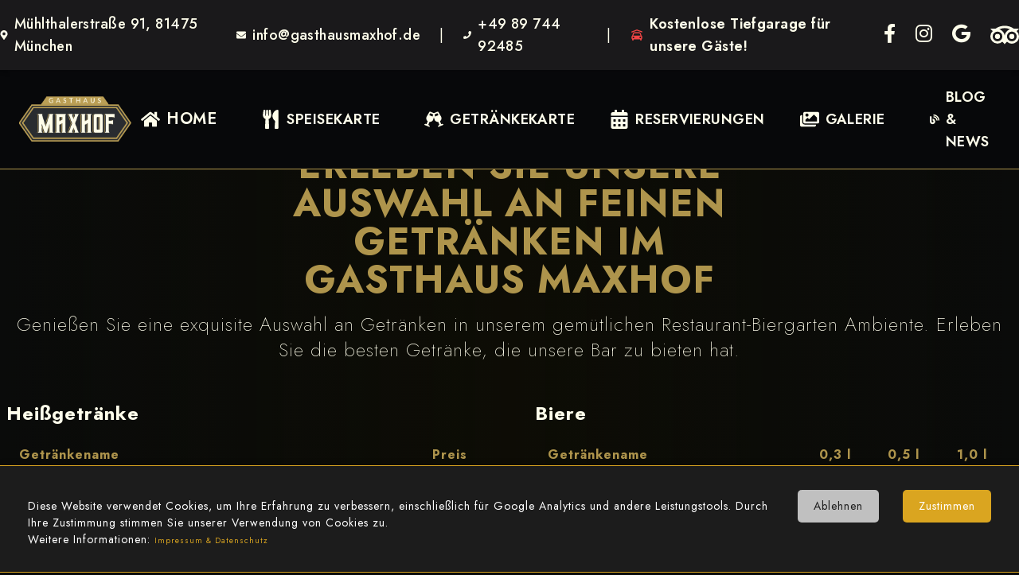

--- FILE ---
content_type: text/html
request_url: https://gasthausmaxhof.de/getraenkekarte/
body_size: 665
content:
<!DOCTYPE html>
<html lang="en">

<head>
  <meta charset="UTF-8" />
  <link rel="icon" type="image/svg+xml" href="/favicon.ico" />
  <link rel="stylesheet" href="https://cdnjs.cloudflare.com/ajax/libs/font-awesome/6.0.0-beta3/css/all.min.css" />

  <script type="application/ld+json">
      {
        "@context": "https://schema.org",
        "@type": "Restaurant",
        "name": "Gasthaus Maxhof - Schnitzel, Cevapcici & Bayrische Küche",
        "image": "",
        "@id": "",
        "url": "https://gasthausmaxhof.de/",
        "telephone": "+498974492485",
        "priceRange": "€20–30",
        "menu": "https://gasthausmaxhof.de/speisekarte",
        "servesCuisine": "",
        "acceptsReservations": "true",
        "address": {
          "@type": "PostalAddress",
          "streetAddress": "Mühlthalerstraße 91,",
          "addressLocality": "München",
          "postalCode": "81475",
          "addressCountry": "DE"
        }
      }
    </script>

  <!-- Google Analytics tag (gtag.js) -->
  <script async src="https://www.googletagmanager.com/gtag/js?id=G-Z1DMMBQVDL"></script>
  <script>
    window.dataLayer = window.dataLayer || [];
    function gtag() {
      dataLayer.push(arguments);
    }
    gtag("js", new Date());

    gtag("config", "G-Z1DMMBQVDL", {
      anonymize_ip: true
    });

  </script>

  <!-- Google Adsense tag (gtag.js) -->
  <script async src="https://www.googletagmanager.com/gtag/js?id=AW-728192467"></script>
  <script>
    window.dataLayer = window.dataLayer || [];
    function gtag() { dataLayer.push(arguments); }
    gtag('js', new Date());

    gtag('config', 'AW-728192467');
  </script>

  <meta name="viewport" content="width=device-width, initial-scale=1.0" />
  <script type="module" crossorigin src="/assets/index-BrdTCjJE.js"></script>
  <link rel="stylesheet" crossorigin href="/assets/index-BuV7oHPN.css">
</head>

<body>
  <div id="root"></div>
</body>

</html>

--- FILE ---
content_type: text/javascript
request_url: https://gasthausmaxhof.de/assets/index-BrdTCjJE.js
body_size: 139897
content:
var Jf=Object.defineProperty;var em=(e,t,n)=>t in e?Jf(e,t,{enumerable:!0,configurable:!0,writable:!0,value:n}):e[t]=n;var ut=(e,t,n)=>em(e,typeof t!="symbol"?t+"":t,n);function tm(e,t){for(var n=0;n<t.length;n++){const r=t[n];if(typeof r!="string"&&!Array.isArray(r)){for(const s in r)if(s!=="default"&&!(s in e)){const l=Object.getOwnPropertyDescriptor(r,s);l&&Object.defineProperty(e,s,l.get?l:{enumerable:!0,get:()=>r[s]})}}}return Object.freeze(Object.defineProperty(e,Symbol.toStringTag,{value:"Module"}))}(function(){const t=document.createElement("link").relList;if(t&&t.supports&&t.supports("modulepreload"))return;for(const s of document.querySelectorAll('link[rel="modulepreload"]'))r(s);new MutationObserver(s=>{for(const l of s)if(l.type==="childList")for(const a of l.addedNodes)a.tagName==="LINK"&&a.rel==="modulepreload"&&r(a)}).observe(document,{childList:!0,subtree:!0});function n(s){const l={};return s.integrity&&(l.integrity=s.integrity),s.referrerPolicy&&(l.referrerPolicy=s.referrerPolicy),s.crossOrigin==="use-credentials"?l.credentials="include":s.crossOrigin==="anonymous"?l.credentials="omit":l.credentials="same-origin",l}function r(s){if(s.ep)return;s.ep=!0;const l=n(s);fetch(s.href,l)}})();function Ur(e){return e&&e.__esModule&&Object.prototype.hasOwnProperty.call(e,"default")?e.default:e}var Od={exports:{}},ks={},Ld={exports:{}},V={};/**
 * @license React
 * react.production.min.js
 *
 * Copyright (c) Facebook, Inc. and its affiliates.
 *
 * This source code is licensed under the MIT license found in the
 * LICENSE file in the root directory of this source tree.
 */var Zr=Symbol.for("react.element"),nm=Symbol.for("react.portal"),rm=Symbol.for("react.fragment"),im=Symbol.for("react.strict_mode"),sm=Symbol.for("react.profiler"),lm=Symbol.for("react.provider"),am=Symbol.for("react.context"),om=Symbol.for("react.forward_ref"),cm=Symbol.for("react.suspense"),dm=Symbol.for("react.memo"),um=Symbol.for("react.lazy"),Ko=Symbol.iterator;function hm(e){return e===null||typeof e!="object"?null:(e=Ko&&e[Ko]||e["@@iterator"],typeof e=="function"?e:null)}var Rd={isMounted:function(){return!1},enqueueForceUpdate:function(){},enqueueReplaceState:function(){},enqueueSetState:function(){}},_d=Object.assign,Gd={};function Zn(e,t,n){this.props=e,this.context=t,this.refs=Gd,this.updater=n||Rd}Zn.prototype.isReactComponent={};Zn.prototype.setState=function(e,t){if(typeof e!="object"&&typeof e!="function"&&e!=null)throw Error("setState(...): takes an object of state variables to update or a function which returns an object of state variables.");this.updater.enqueueSetState(this,e,t,"setState")};Zn.prototype.forceUpdate=function(e){this.updater.enqueueForceUpdate(this,e,"forceUpdate")};function Fd(){}Fd.prototype=Zn.prototype;function Va(e,t,n){this.props=e,this.context=t,this.refs=Gd,this.updater=n||Rd}var Wa=Va.prototype=new Fd;Wa.constructor=Va;_d(Wa,Zn.prototype);Wa.isPureReactComponent=!0;var Uo=Array.isArray,Vd=Object.prototype.hasOwnProperty,Ha={current:null},Wd={key:!0,ref:!0,__self:!0,__source:!0};function Hd(e,t,n){var r,s={},l=null,a=null;if(t!=null)for(r in t.ref!==void 0&&(a=t.ref),t.key!==void 0&&(l=""+t.key),t)Vd.call(t,r)&&!Wd.hasOwnProperty(r)&&(s[r]=t[r]);var c=arguments.length-2;if(c===1)s.children=n;else if(1<c){for(var o=Array(c),u=0;u<c;u++)o[u]=arguments[u+2];s.children=o}if(e&&e.defaultProps)for(r in c=e.defaultProps,c)s[r]===void 0&&(s[r]=c[r]);return{$$typeof:Zr,type:e,key:l,ref:a,props:s,_owner:Ha.current}}function fm(e,t){return{$$typeof:Zr,type:e.type,key:t,ref:e.ref,props:e.props,_owner:e._owner}}function $a(e){return typeof e=="object"&&e!==null&&e.$$typeof===Zr}function mm(e){var t={"=":"=0",":":"=2"};return"$"+e.replace(/[=:]/g,function(n){return t[n]})}var Zo=/\/+/g;function Us(e,t){return typeof e=="object"&&e!==null&&e.key!=null?mm(""+e.key):t.toString(36)}function Ni(e,t,n,r,s){var l=typeof e;(l==="undefined"||l==="boolean")&&(e=null);var a=!1;if(e===null)a=!0;else switch(l){case"string":case"number":a=!0;break;case"object":switch(e.$$typeof){case Zr:case nm:a=!0}}if(a)return a=e,s=s(a),e=r===""?"."+Us(a,0):r,Uo(s)?(n="",e!=null&&(n=e.replace(Zo,"$&/")+"/"),Ni(s,t,n,"",function(u){return u})):s!=null&&($a(s)&&(s=fm(s,n+(!s.key||a&&a.key===s.key?"":(""+s.key).replace(Zo,"$&/")+"/")+e)),t.push(s)),1;if(a=0,r=r===""?".":r+":",Uo(e))for(var c=0;c<e.length;c++){l=e[c];var o=r+Us(l,c);a+=Ni(l,t,n,o,s)}else if(o=hm(e),typeof o=="function")for(e=o.call(e),c=0;!(l=e.next()).done;)l=l.value,o=r+Us(l,c++),a+=Ni(l,t,n,o,s);else if(l==="object")throw t=String(e),Error("Objects are not valid as a React child (found: "+(t==="[object Object]"?"object with keys {"+Object.keys(e).join(", ")+"}":t)+"). If you meant to render a collection of children, use an array instead.");return a}function si(e,t,n){if(e==null)return e;var r=[],s=0;return Ni(e,r,"","",function(l){return t.call(n,l,s++)}),r}function pm(e){if(e._status===-1){var t=e._result;t=t(),t.then(function(n){(e._status===0||e._status===-1)&&(e._status=1,e._result=n)},function(n){(e._status===0||e._status===-1)&&(e._status=2,e._result=n)}),e._status===-1&&(e._status=0,e._result=t)}if(e._status===1)return e._result.default;throw e._result}var Se={current:null},zi={transition:null},gm={ReactCurrentDispatcher:Se,ReactCurrentBatchConfig:zi,ReactCurrentOwner:Ha};function $d(){throw Error("act(...) is not supported in production builds of React.")}V.Children={map:si,forEach:function(e,t,n){si(e,function(){t.apply(this,arguments)},n)},count:function(e){var t=0;return si(e,function(){t++}),t},toArray:function(e){return si(e,function(t){return t})||[]},only:function(e){if(!$a(e))throw Error("React.Children.only expected to receive a single React element child.");return e}};V.Component=Zn;V.Fragment=rm;V.Profiler=sm;V.PureComponent=Va;V.StrictMode=im;V.Suspense=cm;V.__SECRET_INTERNALS_DO_NOT_USE_OR_YOU_WILL_BE_FIRED=gm;V.act=$d;V.cloneElement=function(e,t,n){if(e==null)throw Error("React.cloneElement(...): The argument must be a React element, but you passed "+e+".");var r=_d({},e.props),s=e.key,l=e.ref,a=e._owner;if(t!=null){if(t.ref!==void 0&&(l=t.ref,a=Ha.current),t.key!==void 0&&(s=""+t.key),e.type&&e.type.defaultProps)var c=e.type.defaultProps;for(o in t)Vd.call(t,o)&&!Wd.hasOwnProperty(o)&&(r[o]=t[o]===void 0&&c!==void 0?c[o]:t[o])}var o=arguments.length-2;if(o===1)r.children=n;else if(1<o){c=Array(o);for(var u=0;u<o;u++)c[u]=arguments[u+2];r.children=c}return{$$typeof:Zr,type:e.type,key:s,ref:l,props:r,_owner:a}};V.createContext=function(e){return e={$$typeof:am,_currentValue:e,_currentValue2:e,_threadCount:0,Provider:null,Consumer:null,_defaultValue:null,_globalName:null},e.Provider={$$typeof:lm,_context:e},e.Consumer=e};V.createElement=Hd;V.createFactory=function(e){var t=Hd.bind(null,e);return t.type=e,t};V.createRef=function(){return{current:null}};V.forwardRef=function(e){return{$$typeof:om,render:e}};V.isValidElement=$a;V.lazy=function(e){return{$$typeof:um,_payload:{_status:-1,_result:e},_init:pm}};V.memo=function(e,t){return{$$typeof:dm,type:e,compare:t===void 0?null:t}};V.startTransition=function(e){var t=zi.transition;zi.transition={};try{e()}finally{zi.transition=t}};V.unstable_act=$d;V.useCallback=function(e,t){return Se.current.useCallback(e,t)};V.useContext=function(e){return Se.current.useContext(e)};V.useDebugValue=function(){};V.useDeferredValue=function(e){return Se.current.useDeferredValue(e)};V.useEffect=function(e,t){return Se.current.useEffect(e,t)};V.useId=function(){return Se.current.useId()};V.useImperativeHandle=function(e,t,n){return Se.current.useImperativeHandle(e,t,n)};V.useInsertionEffect=function(e,t){return Se.current.useInsertionEffect(e,t)};V.useLayoutEffect=function(e,t){return Se.current.useLayoutEffect(e,t)};V.useMemo=function(e,t){return Se.current.useMemo(e,t)};V.useReducer=function(e,t,n){return Se.current.useReducer(e,t,n)};V.useRef=function(e){return Se.current.useRef(e)};V.useState=function(e){return Se.current.useState(e)};V.useSyncExternalStore=function(e,t,n){return Se.current.useSyncExternalStore(e,t,n)};V.useTransition=function(){return Se.current.useTransition()};V.version="18.3.1";Ld.exports=V;var S=Ld.exports;const F=Ur(S),xm=tm({__proto__:null,default:F},[S]);/**
 * @license React
 * react-jsx-runtime.production.min.js
 *
 * Copyright (c) Facebook, Inc. and its affiliates.
 *
 * This source code is licensed under the MIT license found in the
 * LICENSE file in the root directory of this source tree.
 */var vm=S,bm=Symbol.for("react.element"),wm=Symbol.for("react.fragment"),ym=Object.prototype.hasOwnProperty,jm=vm.__SECRET_INTERNALS_DO_NOT_USE_OR_YOU_WILL_BE_FIRED.ReactCurrentOwner,Sm={key:!0,ref:!0,__self:!0,__source:!0};function Kd(e,t,n){var r,s={},l=null,a=null;n!==void 0&&(l=""+n),t.key!==void 0&&(l=""+t.key),t.ref!==void 0&&(a=t.ref);for(r in t)ym.call(t,r)&&!Sm.hasOwnProperty(r)&&(s[r]=t[r]);if(e&&e.defaultProps)for(r in t=e.defaultProps,t)s[r]===void 0&&(s[r]=t[r]);return{$$typeof:bm,type:e,key:l,ref:a,props:s,_owner:jm.current}}ks.Fragment=wm;ks.jsx=Kd;ks.jsxs=Kd;Od.exports=ks;var i=Od.exports,Al={},Ud={exports:{}},Re={},Zd={exports:{}},Yd={};/**
 * @license React
 * scheduler.production.min.js
 *
 * Copyright (c) Facebook, Inc. and its affiliates.
 *
 * This source code is licensed under the MIT license found in the
 * LICENSE file in the root directory of this source tree.
 */(function(e){function t(A,O){var _=A.length;A.push(O);e:for(;0<_;){var E=_-1>>>1,P=A[E];if(0<s(P,O))A[E]=O,A[_]=P,_=E;else break e}}function n(A){return A.length===0?null:A[0]}function r(A){if(A.length===0)return null;var O=A[0],_=A.pop();if(_!==O){A[0]=_;e:for(var E=0,P=A.length,L=P>>>1;E<L;){var W=2*(E+1)-1,ee=A[W],he=W+1,Pe=A[he];if(0>s(ee,_))he<P&&0>s(Pe,ee)?(A[E]=Pe,A[he]=_,E=he):(A[E]=ee,A[W]=_,E=W);else if(he<P&&0>s(Pe,_))A[E]=Pe,A[he]=_,E=he;else break e}}return O}function s(A,O){var _=A.sortIndex-O.sortIndex;return _!==0?_:A.id-O.id}if(typeof performance=="object"&&typeof performance.now=="function"){var l=performance;e.unstable_now=function(){return l.now()}}else{var a=Date,c=a.now();e.unstable_now=function(){return a.now()-c}}var o=[],u=[],h=1,d=null,m=3,x=!1,v=!1,b=!1,j=typeof setTimeout=="function"?setTimeout:null,f=typeof clearTimeout=="function"?clearTimeout:null,p=typeof setImmediate<"u"?setImmediate:null;typeof navigator<"u"&&navigator.scheduling!==void 0&&navigator.scheduling.isInputPending!==void 0&&navigator.scheduling.isInputPending.bind(navigator.scheduling);function g(A){for(var O=n(u);O!==null;){if(O.callback===null)r(u);else if(O.startTime<=A)r(u),O.sortIndex=O.expirationTime,t(o,O);else break;O=n(u)}}function w(A){if(b=!1,g(A),!v)if(n(o)!==null)v=!0,se(y);else{var O=n(u);O!==null&&Ge(w,O.startTime-A)}}function y(A,O){v=!1,b&&(b=!1,f(N),N=-1),x=!0;var _=m;try{for(g(O),d=n(o);d!==null&&(!(d.expirationTime>O)||A&&!D());){var E=d.callback;if(typeof E=="function"){d.callback=null,m=d.priorityLevel;var P=E(d.expirationTime<=O);O=e.unstable_now(),typeof P=="function"?d.callback=P:d===n(o)&&r(o),g(O)}else r(o);d=n(o)}if(d!==null)var L=!0;else{var W=n(u);W!==null&&Ge(w,W.startTime-O),L=!1}return L}finally{d=null,m=_,x=!1}}var k=!1,C=null,N=-1,M=5,z=-1;function D(){return!(e.unstable_now()-z<M)}function B(){if(C!==null){var A=e.unstable_now();z=A;var O=!0;try{O=C(!0,A)}finally{O?I():(k=!1,C=null)}}else k=!1}var I;if(typeof p=="function")I=function(){p(B)};else if(typeof MessageChannel<"u"){var G=new MessageChannel,$=G.port2;G.port1.onmessage=B,I=function(){$.postMessage(null)}}else I=function(){j(B,0)};function se(A){C=A,k||(k=!0,I())}function Ge(A,O){N=j(function(){A(e.unstable_now())},O)}e.unstable_IdlePriority=5,e.unstable_ImmediatePriority=1,e.unstable_LowPriority=4,e.unstable_NormalPriority=3,e.unstable_Profiling=null,e.unstable_UserBlockingPriority=2,e.unstable_cancelCallback=function(A){A.callback=null},e.unstable_continueExecution=function(){v||x||(v=!0,se(y))},e.unstable_forceFrameRate=function(A){0>A||125<A?console.error("forceFrameRate takes a positive int between 0 and 125, forcing frame rates higher than 125 fps is not supported"):M=0<A?Math.floor(1e3/A):5},e.unstable_getCurrentPriorityLevel=function(){return m},e.unstable_getFirstCallbackNode=function(){return n(o)},e.unstable_next=function(A){switch(m){case 1:case 2:case 3:var O=3;break;default:O=m}var _=m;m=O;try{return A()}finally{m=_}},e.unstable_pauseExecution=function(){},e.unstable_requestPaint=function(){},e.unstable_runWithPriority=function(A,O){switch(A){case 1:case 2:case 3:case 4:case 5:break;default:A=3}var _=m;m=A;try{return O()}finally{m=_}},e.unstable_scheduleCallback=function(A,O,_){var E=e.unstable_now();switch(typeof _=="object"&&_!==null?(_=_.delay,_=typeof _=="number"&&0<_?E+_:E):_=E,A){case 1:var P=-1;break;case 2:P=250;break;case 5:P=1073741823;break;case 4:P=1e4;break;default:P=5e3}return P=_+P,A={id:h++,callback:O,priorityLevel:A,startTime:_,expirationTime:P,sortIndex:-1},_>E?(A.sortIndex=_,t(u,A),n(o)===null&&A===n(u)&&(b?(f(N),N=-1):b=!0,Ge(w,_-E))):(A.sortIndex=P,t(o,A),v||x||(v=!0,se(y))),A},e.unstable_shouldYield=D,e.unstable_wrapCallback=function(A){var O=m;return function(){var _=m;m=O;try{return A.apply(this,arguments)}finally{m=_}}}})(Yd);Zd.exports=Yd;var km=Zd.exports;/**
 * @license React
 * react-dom.production.min.js
 *
 * Copyright (c) Facebook, Inc. and its affiliates.
 *
 * This source code is licensed under the MIT license found in the
 * LICENSE file in the root directory of this source tree.
 */var Nm=S,Le=km;function T(e){for(var t="https://reactjs.org/docs/error-decoder.html?invariant="+e,n=1;n<arguments.length;n++)t+="&args[]="+encodeURIComponent(arguments[n]);return"Minified React error #"+e+"; visit "+t+" for the full message or use the non-minified dev environment for full errors and additional helpful warnings."}var Xd=new Set,Er={};function fn(e,t){Gn(e,t),Gn(e+"Capture",t)}function Gn(e,t){for(Er[e]=t,e=0;e<t.length;e++)Xd.add(t[e])}var vt=!(typeof window>"u"||typeof window.document>"u"||typeof window.document.createElement>"u"),Dl=Object.prototype.hasOwnProperty,zm=/^[:A-Z_a-z\u00C0-\u00D6\u00D8-\u00F6\u00F8-\u02FF\u0370-\u037D\u037F-\u1FFF\u200C-\u200D\u2070-\u218F\u2C00-\u2FEF\u3001-\uD7FF\uF900-\uFDCF\uFDF0-\uFFFD][:A-Z_a-z\u00C0-\u00D6\u00D8-\u00F6\u00F8-\u02FF\u0370-\u037D\u037F-\u1FFF\u200C-\u200D\u2070-\u218F\u2C00-\u2FEF\u3001-\uD7FF\uF900-\uFDCF\uFDF0-\uFFFD\-.0-9\u00B7\u0300-\u036F\u203F-\u2040]*$/,Yo={},Xo={};function Em(e){return Dl.call(Xo,e)?!0:Dl.call(Yo,e)?!1:zm.test(e)?Xo[e]=!0:(Yo[e]=!0,!1)}function Cm(e,t,n,r){if(n!==null&&n.type===0)return!1;switch(typeof t){case"function":case"symbol":return!0;case"boolean":return r?!1:n!==null?!n.acceptsBooleans:(e=e.toLowerCase().slice(0,5),e!=="data-"&&e!=="aria-");default:return!1}}function Tm(e,t,n,r){if(t===null||typeof t>"u"||Cm(e,t,n,r))return!0;if(r)return!1;if(n!==null)switch(n.type){case 3:return!t;case 4:return t===!1;case 5:return isNaN(t);case 6:return isNaN(t)||1>t}return!1}function ke(e,t,n,r,s,l,a){this.acceptsBooleans=t===2||t===3||t===4,this.attributeName=r,this.attributeNamespace=s,this.mustUseProperty=n,this.propertyName=e,this.type=t,this.sanitizeURL=l,this.removeEmptyString=a}var ge={};"children dangerouslySetInnerHTML defaultValue defaultChecked innerHTML suppressContentEditableWarning suppressHydrationWarning style".split(" ").forEach(function(e){ge[e]=new ke(e,0,!1,e,null,!1,!1)});[["acceptCharset","accept-charset"],["className","class"],["htmlFor","for"],["httpEquiv","http-equiv"]].forEach(function(e){var t=e[0];ge[t]=new ke(t,1,!1,e[1],null,!1,!1)});["contentEditable","draggable","spellCheck","value"].forEach(function(e){ge[e]=new ke(e,2,!1,e.toLowerCase(),null,!1,!1)});["autoReverse","externalResourcesRequired","focusable","preserveAlpha"].forEach(function(e){ge[e]=new ke(e,2,!1,e,null,!1,!1)});"allowFullScreen async autoFocus autoPlay controls default defer disabled disablePictureInPicture disableRemotePlayback formNoValidate hidden loop noModule noValidate open playsInline readOnly required reversed scoped seamless itemScope".split(" ").forEach(function(e){ge[e]=new ke(e,3,!1,e.toLowerCase(),null,!1,!1)});["checked","multiple","muted","selected"].forEach(function(e){ge[e]=new ke(e,3,!0,e,null,!1,!1)});["capture","download"].forEach(function(e){ge[e]=new ke(e,4,!1,e,null,!1,!1)});["cols","rows","size","span"].forEach(function(e){ge[e]=new ke(e,6,!1,e,null,!1,!1)});["rowSpan","start"].forEach(function(e){ge[e]=new ke(e,5,!1,e.toLowerCase(),null,!1,!1)});var Ka=/[\-:]([a-z])/g;function Ua(e){return e[1].toUpperCase()}"accent-height alignment-baseline arabic-form baseline-shift cap-height clip-path clip-rule color-interpolation color-interpolation-filters color-profile color-rendering dominant-baseline enable-background fill-opacity fill-rule flood-color flood-opacity font-family font-size font-size-adjust font-stretch font-style font-variant font-weight glyph-name glyph-orientation-horizontal glyph-orientation-vertical horiz-adv-x horiz-origin-x image-rendering letter-spacing lighting-color marker-end marker-mid marker-start overline-position overline-thickness paint-order panose-1 pointer-events rendering-intent shape-rendering stop-color stop-opacity strikethrough-position strikethrough-thickness stroke-dasharray stroke-dashoffset stroke-linecap stroke-linejoin stroke-miterlimit stroke-opacity stroke-width text-anchor text-decoration text-rendering underline-position underline-thickness unicode-bidi unicode-range units-per-em v-alphabetic v-hanging v-ideographic v-mathematical vector-effect vert-adv-y vert-origin-x vert-origin-y word-spacing writing-mode xmlns:xlink x-height".split(" ").forEach(function(e){var t=e.replace(Ka,Ua);ge[t]=new ke(t,1,!1,e,null,!1,!1)});"xlink:actuate xlink:arcrole xlink:role xlink:show xlink:title xlink:type".split(" ").forEach(function(e){var t=e.replace(Ka,Ua);ge[t]=new ke(t,1,!1,e,"http://www.w3.org/1999/xlink",!1,!1)});["xml:base","xml:lang","xml:space"].forEach(function(e){var t=e.replace(Ka,Ua);ge[t]=new ke(t,1,!1,e,"http://www.w3.org/XML/1998/namespace",!1,!1)});["tabIndex","crossOrigin"].forEach(function(e){ge[e]=new ke(e,1,!1,e.toLowerCase(),null,!1,!1)});ge.xlinkHref=new ke("xlinkHref",1,!1,"xlink:href","http://www.w3.org/1999/xlink",!0,!1);["src","href","action","formAction"].forEach(function(e){ge[e]=new ke(e,1,!1,e.toLowerCase(),null,!0,!0)});function Za(e,t,n,r){var s=ge.hasOwnProperty(t)?ge[t]:null;(s!==null?s.type!==0:r||!(2<t.length)||t[0]!=="o"&&t[0]!=="O"||t[1]!=="n"&&t[1]!=="N")&&(Tm(t,n,s,r)&&(n=null),r||s===null?Em(t)&&(n===null?e.removeAttribute(t):e.setAttribute(t,""+n)):s.mustUseProperty?e[s.propertyName]=n===null?s.type===3?!1:"":n:(t=s.attributeName,r=s.attributeNamespace,n===null?e.removeAttribute(t):(s=s.type,n=s===3||s===4&&n===!0?"":""+n,r?e.setAttributeNS(r,t,n):e.setAttribute(t,n))))}var jt=Nm.__SECRET_INTERNALS_DO_NOT_USE_OR_YOU_WILL_BE_FIRED,li=Symbol.for("react.element"),bn=Symbol.for("react.portal"),wn=Symbol.for("react.fragment"),Ya=Symbol.for("react.strict_mode"),Bl=Symbol.for("react.profiler"),Qd=Symbol.for("react.provider"),qd=Symbol.for("react.context"),Xa=Symbol.for("react.forward_ref"),Ol=Symbol.for("react.suspense"),Ll=Symbol.for("react.suspense_list"),Qa=Symbol.for("react.memo"),Nt=Symbol.for("react.lazy"),Jd=Symbol.for("react.offscreen"),Qo=Symbol.iterator;function er(e){return e===null||typeof e!="object"?null:(e=Qo&&e[Qo]||e["@@iterator"],typeof e=="function"?e:null)}var J=Object.assign,Zs;function ur(e){if(Zs===void 0)try{throw Error()}catch(n){var t=n.stack.trim().match(/\n( *(at )?)/);Zs=t&&t[1]||""}return`
`+Zs+e}var Ys=!1;function Xs(e,t){if(!e||Ys)return"";Ys=!0;var n=Error.prepareStackTrace;Error.prepareStackTrace=void 0;try{if(t)if(t=function(){throw Error()},Object.defineProperty(t.prototype,"props",{set:function(){throw Error()}}),typeof Reflect=="object"&&Reflect.construct){try{Reflect.construct(t,[])}catch(u){var r=u}Reflect.construct(e,[],t)}else{try{t.call()}catch(u){r=u}e.call(t.prototype)}else{try{throw Error()}catch(u){r=u}e()}}catch(u){if(u&&r&&typeof u.stack=="string"){for(var s=u.stack.split(`
`),l=r.stack.split(`
`),a=s.length-1,c=l.length-1;1<=a&&0<=c&&s[a]!==l[c];)c--;for(;1<=a&&0<=c;a--,c--)if(s[a]!==l[c]){if(a!==1||c!==1)do if(a--,c--,0>c||s[a]!==l[c]){var o=`
`+s[a].replace(" at new "," at ");return e.displayName&&o.includes("<anonymous>")&&(o=o.replace("<anonymous>",e.displayName)),o}while(1<=a&&0<=c);break}}}finally{Ys=!1,Error.prepareStackTrace=n}return(e=e?e.displayName||e.name:"")?ur(e):""}function Mm(e){switch(e.tag){case 5:return ur(e.type);case 16:return ur("Lazy");case 13:return ur("Suspense");case 19:return ur("SuspenseList");case 0:case 2:case 15:return e=Xs(e.type,!1),e;case 11:return e=Xs(e.type.render,!1),e;case 1:return e=Xs(e.type,!0),e;default:return""}}function Rl(e){if(e==null)return null;if(typeof e=="function")return e.displayName||e.name||null;if(typeof e=="string")return e;switch(e){case wn:return"Fragment";case bn:return"Portal";case Bl:return"Profiler";case Ya:return"StrictMode";case Ol:return"Suspense";case Ll:return"SuspenseList"}if(typeof e=="object")switch(e.$$typeof){case qd:return(e.displayName||"Context")+".Consumer";case Qd:return(e._context.displayName||"Context")+".Provider";case Xa:var t=e.render;return e=e.displayName,e||(e=t.displayName||t.name||"",e=e!==""?"ForwardRef("+e+")":"ForwardRef"),e;case Qa:return t=e.displayName||null,t!==null?t:Rl(e.type)||"Memo";case Nt:t=e._payload,e=e._init;try{return Rl(e(t))}catch{}}return null}function Pm(e){var t=e.type;switch(e.tag){case 24:return"Cache";case 9:return(t.displayName||"Context")+".Consumer";case 10:return(t._context.displayName||"Context")+".Provider";case 18:return"DehydratedFragment";case 11:return e=t.render,e=e.displayName||e.name||"",t.displayName||(e!==""?"ForwardRef("+e+")":"ForwardRef");case 7:return"Fragment";case 5:return t;case 4:return"Portal";case 3:return"Root";case 6:return"Text";case 16:return Rl(t);case 8:return t===Ya?"StrictMode":"Mode";case 22:return"Offscreen";case 12:return"Profiler";case 21:return"Scope";case 13:return"Suspense";case 19:return"SuspenseList";case 25:return"TracingMarker";case 1:case 0:case 17:case 2:case 14:case 15:if(typeof t=="function")return t.displayName||t.name||null;if(typeof t=="string")return t}return null}function Vt(e){switch(typeof e){case"boolean":case"number":case"string":case"undefined":return e;case"object":return e;default:return""}}function eu(e){var t=e.type;return(e=e.nodeName)&&e.toLowerCase()==="input"&&(t==="checkbox"||t==="radio")}function Im(e){var t=eu(e)?"checked":"value",n=Object.getOwnPropertyDescriptor(e.constructor.prototype,t),r=""+e[t];if(!e.hasOwnProperty(t)&&typeof n<"u"&&typeof n.get=="function"&&typeof n.set=="function"){var s=n.get,l=n.set;return Object.defineProperty(e,t,{configurable:!0,get:function(){return s.call(this)},set:function(a){r=""+a,l.call(this,a)}}),Object.defineProperty(e,t,{enumerable:n.enumerable}),{getValue:function(){return r},setValue:function(a){r=""+a},stopTracking:function(){e._valueTracker=null,delete e[t]}}}}function ai(e){e._valueTracker||(e._valueTracker=Im(e))}function tu(e){if(!e)return!1;var t=e._valueTracker;if(!t)return!0;var n=t.getValue(),r="";return e&&(r=eu(e)?e.checked?"true":"false":e.value),e=r,e!==n?(t.setValue(e),!0):!1}function Gi(e){if(e=e||(typeof document<"u"?document:void 0),typeof e>"u")return null;try{return e.activeElement||e.body}catch{return e.body}}function _l(e,t){var n=t.checked;return J({},t,{defaultChecked:void 0,defaultValue:void 0,value:void 0,checked:n??e._wrapperState.initialChecked})}function qo(e,t){var n=t.defaultValue==null?"":t.defaultValue,r=t.checked!=null?t.checked:t.defaultChecked;n=Vt(t.value!=null?t.value:n),e._wrapperState={initialChecked:r,initialValue:n,controlled:t.type==="checkbox"||t.type==="radio"?t.checked!=null:t.value!=null}}function nu(e,t){t=t.checked,t!=null&&Za(e,"checked",t,!1)}function Gl(e,t){nu(e,t);var n=Vt(t.value),r=t.type;if(n!=null)r==="number"?(n===0&&e.value===""||e.value!=n)&&(e.value=""+n):e.value!==""+n&&(e.value=""+n);else if(r==="submit"||r==="reset"){e.removeAttribute("value");return}t.hasOwnProperty("value")?Fl(e,t.type,n):t.hasOwnProperty("defaultValue")&&Fl(e,t.type,Vt(t.defaultValue)),t.checked==null&&t.defaultChecked!=null&&(e.defaultChecked=!!t.defaultChecked)}function Jo(e,t,n){if(t.hasOwnProperty("value")||t.hasOwnProperty("defaultValue")){var r=t.type;if(!(r!=="submit"&&r!=="reset"||t.value!==void 0&&t.value!==null))return;t=""+e._wrapperState.initialValue,n||t===e.value||(e.value=t),e.defaultValue=t}n=e.name,n!==""&&(e.name=""),e.defaultChecked=!!e._wrapperState.initialChecked,n!==""&&(e.name=n)}function Fl(e,t,n){(t!=="number"||Gi(e.ownerDocument)!==e)&&(n==null?e.defaultValue=""+e._wrapperState.initialValue:e.defaultValue!==""+n&&(e.defaultValue=""+n))}var hr=Array.isArray;function Pn(e,t,n,r){if(e=e.options,t){t={};for(var s=0;s<n.length;s++)t["$"+n[s]]=!0;for(n=0;n<e.length;n++)s=t.hasOwnProperty("$"+e[n].value),e[n].selected!==s&&(e[n].selected=s),s&&r&&(e[n].defaultSelected=!0)}else{for(n=""+Vt(n),t=null,s=0;s<e.length;s++){if(e[s].value===n){e[s].selected=!0,r&&(e[s].defaultSelected=!0);return}t!==null||e[s].disabled||(t=e[s])}t!==null&&(t.selected=!0)}}function Vl(e,t){if(t.dangerouslySetInnerHTML!=null)throw Error(T(91));return J({},t,{value:void 0,defaultValue:void 0,children:""+e._wrapperState.initialValue})}function ec(e,t){var n=t.value;if(n==null){if(n=t.children,t=t.defaultValue,n!=null){if(t!=null)throw Error(T(92));if(hr(n)){if(1<n.length)throw Error(T(93));n=n[0]}t=n}t==null&&(t=""),n=t}e._wrapperState={initialValue:Vt(n)}}function ru(e,t){var n=Vt(t.value),r=Vt(t.defaultValue);n!=null&&(n=""+n,n!==e.value&&(e.value=n),t.defaultValue==null&&e.defaultValue!==n&&(e.defaultValue=n)),r!=null&&(e.defaultValue=""+r)}function tc(e){var t=e.textContent;t===e._wrapperState.initialValue&&t!==""&&t!==null&&(e.value=t)}function iu(e){switch(e){case"svg":return"http://www.w3.org/2000/svg";case"math":return"http://www.w3.org/1998/Math/MathML";default:return"http://www.w3.org/1999/xhtml"}}function Wl(e,t){return e==null||e==="http://www.w3.org/1999/xhtml"?iu(t):e==="http://www.w3.org/2000/svg"&&t==="foreignObject"?"http://www.w3.org/1999/xhtml":e}var oi,su=function(e){return typeof MSApp<"u"&&MSApp.execUnsafeLocalFunction?function(t,n,r,s){MSApp.execUnsafeLocalFunction(function(){return e(t,n,r,s)})}:e}(function(e,t){if(e.namespaceURI!=="http://www.w3.org/2000/svg"||"innerHTML"in e)e.innerHTML=t;else{for(oi=oi||document.createElement("div"),oi.innerHTML="<svg>"+t.valueOf().toString()+"</svg>",t=oi.firstChild;e.firstChild;)e.removeChild(e.firstChild);for(;t.firstChild;)e.appendChild(t.firstChild)}});function Cr(e,t){if(t){var n=e.firstChild;if(n&&n===e.lastChild&&n.nodeType===3){n.nodeValue=t;return}}e.textContent=t}var gr={animationIterationCount:!0,aspectRatio:!0,borderImageOutset:!0,borderImageSlice:!0,borderImageWidth:!0,boxFlex:!0,boxFlexGroup:!0,boxOrdinalGroup:!0,columnCount:!0,columns:!0,flex:!0,flexGrow:!0,flexPositive:!0,flexShrink:!0,flexNegative:!0,flexOrder:!0,gridArea:!0,gridRow:!0,gridRowEnd:!0,gridRowSpan:!0,gridRowStart:!0,gridColumn:!0,gridColumnEnd:!0,gridColumnSpan:!0,gridColumnStart:!0,fontWeight:!0,lineClamp:!0,lineHeight:!0,opacity:!0,order:!0,orphans:!0,tabSize:!0,widows:!0,zIndex:!0,zoom:!0,fillOpacity:!0,floodOpacity:!0,stopOpacity:!0,strokeDasharray:!0,strokeDashoffset:!0,strokeMiterlimit:!0,strokeOpacity:!0,strokeWidth:!0},Am=["Webkit","ms","Moz","O"];Object.keys(gr).forEach(function(e){Am.forEach(function(t){t=t+e.charAt(0).toUpperCase()+e.substring(1),gr[t]=gr[e]})});function lu(e,t,n){return t==null||typeof t=="boolean"||t===""?"":n||typeof t!="number"||t===0||gr.hasOwnProperty(e)&&gr[e]?(""+t).trim():t+"px"}function au(e,t){e=e.style;for(var n in t)if(t.hasOwnProperty(n)){var r=n.indexOf("--")===0,s=lu(n,t[n],r);n==="float"&&(n="cssFloat"),r?e.setProperty(n,s):e[n]=s}}var Dm=J({menuitem:!0},{area:!0,base:!0,br:!0,col:!0,embed:!0,hr:!0,img:!0,input:!0,keygen:!0,link:!0,meta:!0,param:!0,source:!0,track:!0,wbr:!0});function Hl(e,t){if(t){if(Dm[e]&&(t.children!=null||t.dangerouslySetInnerHTML!=null))throw Error(T(137,e));if(t.dangerouslySetInnerHTML!=null){if(t.children!=null)throw Error(T(60));if(typeof t.dangerouslySetInnerHTML!="object"||!("__html"in t.dangerouslySetInnerHTML))throw Error(T(61))}if(t.style!=null&&typeof t.style!="object")throw Error(T(62))}}function $l(e,t){if(e.indexOf("-")===-1)return typeof t.is=="string";switch(e){case"annotation-xml":case"color-profile":case"font-face":case"font-face-src":case"font-face-uri":case"font-face-format":case"font-face-name":case"missing-glyph":return!1;default:return!0}}var Kl=null;function qa(e){return e=e.target||e.srcElement||window,e.correspondingUseElement&&(e=e.correspondingUseElement),e.nodeType===3?e.parentNode:e}var Ul=null,In=null,An=null;function nc(e){if(e=Qr(e)){if(typeof Ul!="function")throw Error(T(280));var t=e.stateNode;t&&(t=Ts(t),Ul(e.stateNode,e.type,t))}}function ou(e){In?An?An.push(e):An=[e]:In=e}function cu(){if(In){var e=In,t=An;if(An=In=null,nc(e),t)for(e=0;e<t.length;e++)nc(t[e])}}function du(e,t){return e(t)}function uu(){}var Qs=!1;function hu(e,t,n){if(Qs)return e(t,n);Qs=!0;try{return du(e,t,n)}finally{Qs=!1,(In!==null||An!==null)&&(uu(),cu())}}function Tr(e,t){var n=e.stateNode;if(n===null)return null;var r=Ts(n);if(r===null)return null;n=r[t];e:switch(t){case"onClick":case"onClickCapture":case"onDoubleClick":case"onDoubleClickCapture":case"onMouseDown":case"onMouseDownCapture":case"onMouseMove":case"onMouseMoveCapture":case"onMouseUp":case"onMouseUpCapture":case"onMouseEnter":(r=!r.disabled)||(e=e.type,r=!(e==="button"||e==="input"||e==="select"||e==="textarea")),e=!r;break e;default:e=!1}if(e)return null;if(n&&typeof n!="function")throw Error(T(231,t,typeof n));return n}var Zl=!1;if(vt)try{var tr={};Object.defineProperty(tr,"passive",{get:function(){Zl=!0}}),window.addEventListener("test",tr,tr),window.removeEventListener("test",tr,tr)}catch{Zl=!1}function Bm(e,t,n,r,s,l,a,c,o){var u=Array.prototype.slice.call(arguments,3);try{t.apply(n,u)}catch(h){this.onError(h)}}var xr=!1,Fi=null,Vi=!1,Yl=null,Om={onError:function(e){xr=!0,Fi=e}};function Lm(e,t,n,r,s,l,a,c,o){xr=!1,Fi=null,Bm.apply(Om,arguments)}function Rm(e,t,n,r,s,l,a,c,o){if(Lm.apply(this,arguments),xr){if(xr){var u=Fi;xr=!1,Fi=null}else throw Error(T(198));Vi||(Vi=!0,Yl=u)}}function mn(e){var t=e,n=e;if(e.alternate)for(;t.return;)t=t.return;else{e=t;do t=e,t.flags&4098&&(n=t.return),e=t.return;while(e)}return t.tag===3?n:null}function fu(e){if(e.tag===13){var t=e.memoizedState;if(t===null&&(e=e.alternate,e!==null&&(t=e.memoizedState)),t!==null)return t.dehydrated}return null}function rc(e){if(mn(e)!==e)throw Error(T(188))}function _m(e){var t=e.alternate;if(!t){if(t=mn(e),t===null)throw Error(T(188));return t!==e?null:e}for(var n=e,r=t;;){var s=n.return;if(s===null)break;var l=s.alternate;if(l===null){if(r=s.return,r!==null){n=r;continue}break}if(s.child===l.child){for(l=s.child;l;){if(l===n)return rc(s),e;if(l===r)return rc(s),t;l=l.sibling}throw Error(T(188))}if(n.return!==r.return)n=s,r=l;else{for(var a=!1,c=s.child;c;){if(c===n){a=!0,n=s,r=l;break}if(c===r){a=!0,r=s,n=l;break}c=c.sibling}if(!a){for(c=l.child;c;){if(c===n){a=!0,n=l,r=s;break}if(c===r){a=!0,r=l,n=s;break}c=c.sibling}if(!a)throw Error(T(189))}}if(n.alternate!==r)throw Error(T(190))}if(n.tag!==3)throw Error(T(188));return n.stateNode.current===n?e:t}function mu(e){return e=_m(e),e!==null?pu(e):null}function pu(e){if(e.tag===5||e.tag===6)return e;for(e=e.child;e!==null;){var t=pu(e);if(t!==null)return t;e=e.sibling}return null}var gu=Le.unstable_scheduleCallback,ic=Le.unstable_cancelCallback,Gm=Le.unstable_shouldYield,Fm=Le.unstable_requestPaint,re=Le.unstable_now,Vm=Le.unstable_getCurrentPriorityLevel,Ja=Le.unstable_ImmediatePriority,xu=Le.unstable_UserBlockingPriority,Wi=Le.unstable_NormalPriority,Wm=Le.unstable_LowPriority,vu=Le.unstable_IdlePriority,Ns=null,ot=null;function Hm(e){if(ot&&typeof ot.onCommitFiberRoot=="function")try{ot.onCommitFiberRoot(Ns,e,void 0,(e.current.flags&128)===128)}catch{}}var nt=Math.clz32?Math.clz32:Um,$m=Math.log,Km=Math.LN2;function Um(e){return e>>>=0,e===0?32:31-($m(e)/Km|0)|0}var ci=64,di=4194304;function fr(e){switch(e&-e){case 1:return 1;case 2:return 2;case 4:return 4;case 8:return 8;case 16:return 16;case 32:return 32;case 64:case 128:case 256:case 512:case 1024:case 2048:case 4096:case 8192:case 16384:case 32768:case 65536:case 131072:case 262144:case 524288:case 1048576:case 2097152:return e&4194240;case 4194304:case 8388608:case 16777216:case 33554432:case 67108864:return e&130023424;case 134217728:return 134217728;case 268435456:return 268435456;case 536870912:return 536870912;case 1073741824:return 1073741824;default:return e}}function Hi(e,t){var n=e.pendingLanes;if(n===0)return 0;var r=0,s=e.suspendedLanes,l=e.pingedLanes,a=n&268435455;if(a!==0){var c=a&~s;c!==0?r=fr(c):(l&=a,l!==0&&(r=fr(l)))}else a=n&~s,a!==0?r=fr(a):l!==0&&(r=fr(l));if(r===0)return 0;if(t!==0&&t!==r&&!(t&s)&&(s=r&-r,l=t&-t,s>=l||s===16&&(l&4194240)!==0))return t;if(r&4&&(r|=n&16),t=e.entangledLanes,t!==0)for(e=e.entanglements,t&=r;0<t;)n=31-nt(t),s=1<<n,r|=e[n],t&=~s;return r}function Zm(e,t){switch(e){case 1:case 2:case 4:return t+250;case 8:case 16:case 32:case 64:case 128:case 256:case 512:case 1024:case 2048:case 4096:case 8192:case 16384:case 32768:case 65536:case 131072:case 262144:case 524288:case 1048576:case 2097152:return t+5e3;case 4194304:case 8388608:case 16777216:case 33554432:case 67108864:return-1;case 134217728:case 268435456:case 536870912:case 1073741824:return-1;default:return-1}}function Ym(e,t){for(var n=e.suspendedLanes,r=e.pingedLanes,s=e.expirationTimes,l=e.pendingLanes;0<l;){var a=31-nt(l),c=1<<a,o=s[a];o===-1?(!(c&n)||c&r)&&(s[a]=Zm(c,t)):o<=t&&(e.expiredLanes|=c),l&=~c}}function Xl(e){return e=e.pendingLanes&-1073741825,e!==0?e:e&1073741824?1073741824:0}function bu(){var e=ci;return ci<<=1,!(ci&4194240)&&(ci=64),e}function qs(e){for(var t=[],n=0;31>n;n++)t.push(e);return t}function Yr(e,t,n){e.pendingLanes|=t,t!==536870912&&(e.suspendedLanes=0,e.pingedLanes=0),e=e.eventTimes,t=31-nt(t),e[t]=n}function Xm(e,t){var n=e.pendingLanes&~t;e.pendingLanes=t,e.suspendedLanes=0,e.pingedLanes=0,e.expiredLanes&=t,e.mutableReadLanes&=t,e.entangledLanes&=t,t=e.entanglements;var r=e.eventTimes;for(e=e.expirationTimes;0<n;){var s=31-nt(n),l=1<<s;t[s]=0,r[s]=-1,e[s]=-1,n&=~l}}function eo(e,t){var n=e.entangledLanes|=t;for(e=e.entanglements;n;){var r=31-nt(n),s=1<<r;s&t|e[r]&t&&(e[r]|=t),n&=~s}}var K=0;function wu(e){return e&=-e,1<e?4<e?e&268435455?16:536870912:4:1}var yu,to,ju,Su,ku,Ql=!1,ui=[],At=null,Dt=null,Bt=null,Mr=new Map,Pr=new Map,Et=[],Qm="mousedown mouseup touchcancel touchend touchstart auxclick dblclick pointercancel pointerdown pointerup dragend dragstart drop compositionend compositionstart keydown keypress keyup input textInput copy cut paste click change contextmenu reset submit".split(" ");function sc(e,t){switch(e){case"focusin":case"focusout":At=null;break;case"dragenter":case"dragleave":Dt=null;break;case"mouseover":case"mouseout":Bt=null;break;case"pointerover":case"pointerout":Mr.delete(t.pointerId);break;case"gotpointercapture":case"lostpointercapture":Pr.delete(t.pointerId)}}function nr(e,t,n,r,s,l){return e===null||e.nativeEvent!==l?(e={blockedOn:t,domEventName:n,eventSystemFlags:r,nativeEvent:l,targetContainers:[s]},t!==null&&(t=Qr(t),t!==null&&to(t)),e):(e.eventSystemFlags|=r,t=e.targetContainers,s!==null&&t.indexOf(s)===-1&&t.push(s),e)}function qm(e,t,n,r,s){switch(t){case"focusin":return At=nr(At,e,t,n,r,s),!0;case"dragenter":return Dt=nr(Dt,e,t,n,r,s),!0;case"mouseover":return Bt=nr(Bt,e,t,n,r,s),!0;case"pointerover":var l=s.pointerId;return Mr.set(l,nr(Mr.get(l)||null,e,t,n,r,s)),!0;case"gotpointercapture":return l=s.pointerId,Pr.set(l,nr(Pr.get(l)||null,e,t,n,r,s)),!0}return!1}function Nu(e){var t=en(e.target);if(t!==null){var n=mn(t);if(n!==null){if(t=n.tag,t===13){if(t=fu(n),t!==null){e.blockedOn=t,ku(e.priority,function(){ju(n)});return}}else if(t===3&&n.stateNode.current.memoizedState.isDehydrated){e.blockedOn=n.tag===3?n.stateNode.containerInfo:null;return}}}e.blockedOn=null}function Ei(e){if(e.blockedOn!==null)return!1;for(var t=e.targetContainers;0<t.length;){var n=ql(e.domEventName,e.eventSystemFlags,t[0],e.nativeEvent);if(n===null){n=e.nativeEvent;var r=new n.constructor(n.type,n);Kl=r,n.target.dispatchEvent(r),Kl=null}else return t=Qr(n),t!==null&&to(t),e.blockedOn=n,!1;t.shift()}return!0}function lc(e,t,n){Ei(e)&&n.delete(t)}function Jm(){Ql=!1,At!==null&&Ei(At)&&(At=null),Dt!==null&&Ei(Dt)&&(Dt=null),Bt!==null&&Ei(Bt)&&(Bt=null),Mr.forEach(lc),Pr.forEach(lc)}function rr(e,t){e.blockedOn===t&&(e.blockedOn=null,Ql||(Ql=!0,Le.unstable_scheduleCallback(Le.unstable_NormalPriority,Jm)))}function Ir(e){function t(s){return rr(s,e)}if(0<ui.length){rr(ui[0],e);for(var n=1;n<ui.length;n++){var r=ui[n];r.blockedOn===e&&(r.blockedOn=null)}}for(At!==null&&rr(At,e),Dt!==null&&rr(Dt,e),Bt!==null&&rr(Bt,e),Mr.forEach(t),Pr.forEach(t),n=0;n<Et.length;n++)r=Et[n],r.blockedOn===e&&(r.blockedOn=null);for(;0<Et.length&&(n=Et[0],n.blockedOn===null);)Nu(n),n.blockedOn===null&&Et.shift()}var Dn=jt.ReactCurrentBatchConfig,$i=!0;function ep(e,t,n,r){var s=K,l=Dn.transition;Dn.transition=null;try{K=1,no(e,t,n,r)}finally{K=s,Dn.transition=l}}function tp(e,t,n,r){var s=K,l=Dn.transition;Dn.transition=null;try{K=4,no(e,t,n,r)}finally{K=s,Dn.transition=l}}function no(e,t,n,r){if($i){var s=ql(e,t,n,r);if(s===null)ol(e,t,r,Ki,n),sc(e,r);else if(qm(s,e,t,n,r))r.stopPropagation();else if(sc(e,r),t&4&&-1<Qm.indexOf(e)){for(;s!==null;){var l=Qr(s);if(l!==null&&yu(l),l=ql(e,t,n,r),l===null&&ol(e,t,r,Ki,n),l===s)break;s=l}s!==null&&r.stopPropagation()}else ol(e,t,r,null,n)}}var Ki=null;function ql(e,t,n,r){if(Ki=null,e=qa(r),e=en(e),e!==null)if(t=mn(e),t===null)e=null;else if(n=t.tag,n===13){if(e=fu(t),e!==null)return e;e=null}else if(n===3){if(t.stateNode.current.memoizedState.isDehydrated)return t.tag===3?t.stateNode.containerInfo:null;e=null}else t!==e&&(e=null);return Ki=e,null}function zu(e){switch(e){case"cancel":case"click":case"close":case"contextmenu":case"copy":case"cut":case"auxclick":case"dblclick":case"dragend":case"dragstart":case"drop":case"focusin":case"focusout":case"input":case"invalid":case"keydown":case"keypress":case"keyup":case"mousedown":case"mouseup":case"paste":case"pause":case"play":case"pointercancel":case"pointerdown":case"pointerup":case"ratechange":case"reset":case"resize":case"seeked":case"submit":case"touchcancel":case"touchend":case"touchstart":case"volumechange":case"change":case"selectionchange":case"textInput":case"compositionstart":case"compositionend":case"compositionupdate":case"beforeblur":case"afterblur":case"beforeinput":case"blur":case"fullscreenchange":case"focus":case"hashchange":case"popstate":case"select":case"selectstart":return 1;case"drag":case"dragenter":case"dragexit":case"dragleave":case"dragover":case"mousemove":case"mouseout":case"mouseover":case"pointermove":case"pointerout":case"pointerover":case"scroll":case"toggle":case"touchmove":case"wheel":case"mouseenter":case"mouseleave":case"pointerenter":case"pointerleave":return 4;case"message":switch(Vm()){case Ja:return 1;case xu:return 4;case Wi:case Wm:return 16;case vu:return 536870912;default:return 16}default:return 16}}var Tt=null,ro=null,Ci=null;function Eu(){if(Ci)return Ci;var e,t=ro,n=t.length,r,s="value"in Tt?Tt.value:Tt.textContent,l=s.length;for(e=0;e<n&&t[e]===s[e];e++);var a=n-e;for(r=1;r<=a&&t[n-r]===s[l-r];r++);return Ci=s.slice(e,1<r?1-r:void 0)}function Ti(e){var t=e.keyCode;return"charCode"in e?(e=e.charCode,e===0&&t===13&&(e=13)):e=t,e===10&&(e=13),32<=e||e===13?e:0}function hi(){return!0}function ac(){return!1}function _e(e){function t(n,r,s,l,a){this._reactName=n,this._targetInst=s,this.type=r,this.nativeEvent=l,this.target=a,this.currentTarget=null;for(var c in e)e.hasOwnProperty(c)&&(n=e[c],this[c]=n?n(l):l[c]);return this.isDefaultPrevented=(l.defaultPrevented!=null?l.defaultPrevented:l.returnValue===!1)?hi:ac,this.isPropagationStopped=ac,this}return J(t.prototype,{preventDefault:function(){this.defaultPrevented=!0;var n=this.nativeEvent;n&&(n.preventDefault?n.preventDefault():typeof n.returnValue!="unknown"&&(n.returnValue=!1),this.isDefaultPrevented=hi)},stopPropagation:function(){var n=this.nativeEvent;n&&(n.stopPropagation?n.stopPropagation():typeof n.cancelBubble!="unknown"&&(n.cancelBubble=!0),this.isPropagationStopped=hi)},persist:function(){},isPersistent:hi}),t}var Yn={eventPhase:0,bubbles:0,cancelable:0,timeStamp:function(e){return e.timeStamp||Date.now()},defaultPrevented:0,isTrusted:0},io=_e(Yn),Xr=J({},Yn,{view:0,detail:0}),np=_e(Xr),Js,el,ir,zs=J({},Xr,{screenX:0,screenY:0,clientX:0,clientY:0,pageX:0,pageY:0,ctrlKey:0,shiftKey:0,altKey:0,metaKey:0,getModifierState:so,button:0,buttons:0,relatedTarget:function(e){return e.relatedTarget===void 0?e.fromElement===e.srcElement?e.toElement:e.fromElement:e.relatedTarget},movementX:function(e){return"movementX"in e?e.movementX:(e!==ir&&(ir&&e.type==="mousemove"?(Js=e.screenX-ir.screenX,el=e.screenY-ir.screenY):el=Js=0,ir=e),Js)},movementY:function(e){return"movementY"in e?e.movementY:el}}),oc=_e(zs),rp=J({},zs,{dataTransfer:0}),ip=_e(rp),sp=J({},Xr,{relatedTarget:0}),tl=_e(sp),lp=J({},Yn,{animationName:0,elapsedTime:0,pseudoElement:0}),ap=_e(lp),op=J({},Yn,{clipboardData:function(e){return"clipboardData"in e?e.clipboardData:window.clipboardData}}),cp=_e(op),dp=J({},Yn,{data:0}),cc=_e(dp),up={Esc:"Escape",Spacebar:" ",Left:"ArrowLeft",Up:"ArrowUp",Right:"ArrowRight",Down:"ArrowDown",Del:"Delete",Win:"OS",Menu:"ContextMenu",Apps:"ContextMenu",Scroll:"ScrollLock",MozPrintableKey:"Unidentified"},hp={8:"Backspace",9:"Tab",12:"Clear",13:"Enter",16:"Shift",17:"Control",18:"Alt",19:"Pause",20:"CapsLock",27:"Escape",32:" ",33:"PageUp",34:"PageDown",35:"End",36:"Home",37:"ArrowLeft",38:"ArrowUp",39:"ArrowRight",40:"ArrowDown",45:"Insert",46:"Delete",112:"F1",113:"F2",114:"F3",115:"F4",116:"F5",117:"F6",118:"F7",119:"F8",120:"F9",121:"F10",122:"F11",123:"F12",144:"NumLock",145:"ScrollLock",224:"Meta"},fp={Alt:"altKey",Control:"ctrlKey",Meta:"metaKey",Shift:"shiftKey"};function mp(e){var t=this.nativeEvent;return t.getModifierState?t.getModifierState(e):(e=fp[e])?!!t[e]:!1}function so(){return mp}var pp=J({},Xr,{key:function(e){if(e.key){var t=up[e.key]||e.key;if(t!=="Unidentified")return t}return e.type==="keypress"?(e=Ti(e),e===13?"Enter":String.fromCharCode(e)):e.type==="keydown"||e.type==="keyup"?hp[e.keyCode]||"Unidentified":""},code:0,location:0,ctrlKey:0,shiftKey:0,altKey:0,metaKey:0,repeat:0,locale:0,getModifierState:so,charCode:function(e){return e.type==="keypress"?Ti(e):0},keyCode:function(e){return e.type==="keydown"||e.type==="keyup"?e.keyCode:0},which:function(e){return e.type==="keypress"?Ti(e):e.type==="keydown"||e.type==="keyup"?e.keyCode:0}}),gp=_e(pp),xp=J({},zs,{pointerId:0,width:0,height:0,pressure:0,tangentialPressure:0,tiltX:0,tiltY:0,twist:0,pointerType:0,isPrimary:0}),dc=_e(xp),vp=J({},Xr,{touches:0,targetTouches:0,changedTouches:0,altKey:0,metaKey:0,ctrlKey:0,shiftKey:0,getModifierState:so}),bp=_e(vp),wp=J({},Yn,{propertyName:0,elapsedTime:0,pseudoElement:0}),yp=_e(wp),jp=J({},zs,{deltaX:function(e){return"deltaX"in e?e.deltaX:"wheelDeltaX"in e?-e.wheelDeltaX:0},deltaY:function(e){return"deltaY"in e?e.deltaY:"wheelDeltaY"in e?-e.wheelDeltaY:"wheelDelta"in e?-e.wheelDelta:0},deltaZ:0,deltaMode:0}),Sp=_e(jp),kp=[9,13,27,32],lo=vt&&"CompositionEvent"in window,vr=null;vt&&"documentMode"in document&&(vr=document.documentMode);var Np=vt&&"TextEvent"in window&&!vr,Cu=vt&&(!lo||vr&&8<vr&&11>=vr),uc=" ",hc=!1;function Tu(e,t){switch(e){case"keyup":return kp.indexOf(t.keyCode)!==-1;case"keydown":return t.keyCode!==229;case"keypress":case"mousedown":case"focusout":return!0;default:return!1}}function Mu(e){return e=e.detail,typeof e=="object"&&"data"in e?e.data:null}var yn=!1;function zp(e,t){switch(e){case"compositionend":return Mu(t);case"keypress":return t.which!==32?null:(hc=!0,uc);case"textInput":return e=t.data,e===uc&&hc?null:e;default:return null}}function Ep(e,t){if(yn)return e==="compositionend"||!lo&&Tu(e,t)?(e=Eu(),Ci=ro=Tt=null,yn=!1,e):null;switch(e){case"paste":return null;case"keypress":if(!(t.ctrlKey||t.altKey||t.metaKey)||t.ctrlKey&&t.altKey){if(t.char&&1<t.char.length)return t.char;if(t.which)return String.fromCharCode(t.which)}return null;case"compositionend":return Cu&&t.locale!=="ko"?null:t.data;default:return null}}var Cp={color:!0,date:!0,datetime:!0,"datetime-local":!0,email:!0,month:!0,number:!0,password:!0,range:!0,search:!0,tel:!0,text:!0,time:!0,url:!0,week:!0};function fc(e){var t=e&&e.nodeName&&e.nodeName.toLowerCase();return t==="input"?!!Cp[e.type]:t==="textarea"}function Pu(e,t,n,r){ou(r),t=Ui(t,"onChange"),0<t.length&&(n=new io("onChange","change",null,n,r),e.push({event:n,listeners:t}))}var br=null,Ar=null;function Tp(e){Vu(e,0)}function Es(e){var t=kn(e);if(tu(t))return e}function Mp(e,t){if(e==="change")return t}var Iu=!1;if(vt){var nl;if(vt){var rl="oninput"in document;if(!rl){var mc=document.createElement("div");mc.setAttribute("oninput","return;"),rl=typeof mc.oninput=="function"}nl=rl}else nl=!1;Iu=nl&&(!document.documentMode||9<document.documentMode)}function pc(){br&&(br.detachEvent("onpropertychange",Au),Ar=br=null)}function Au(e){if(e.propertyName==="value"&&Es(Ar)){var t=[];Pu(t,Ar,e,qa(e)),hu(Tp,t)}}function Pp(e,t,n){e==="focusin"?(pc(),br=t,Ar=n,br.attachEvent("onpropertychange",Au)):e==="focusout"&&pc()}function Ip(e){if(e==="selectionchange"||e==="keyup"||e==="keydown")return Es(Ar)}function Ap(e,t){if(e==="click")return Es(t)}function Dp(e,t){if(e==="input"||e==="change")return Es(t)}function Bp(e,t){return e===t&&(e!==0||1/e===1/t)||e!==e&&t!==t}var it=typeof Object.is=="function"?Object.is:Bp;function Dr(e,t){if(it(e,t))return!0;if(typeof e!="object"||e===null||typeof t!="object"||t===null)return!1;var n=Object.keys(e),r=Object.keys(t);if(n.length!==r.length)return!1;for(r=0;r<n.length;r++){var s=n[r];if(!Dl.call(t,s)||!it(e[s],t[s]))return!1}return!0}function gc(e){for(;e&&e.firstChild;)e=e.firstChild;return e}function xc(e,t){var n=gc(e);e=0;for(var r;n;){if(n.nodeType===3){if(r=e+n.textContent.length,e<=t&&r>=t)return{node:n,offset:t-e};e=r}e:{for(;n;){if(n.nextSibling){n=n.nextSibling;break e}n=n.parentNode}n=void 0}n=gc(n)}}function Du(e,t){return e&&t?e===t?!0:e&&e.nodeType===3?!1:t&&t.nodeType===3?Du(e,t.parentNode):"contains"in e?e.contains(t):e.compareDocumentPosition?!!(e.compareDocumentPosition(t)&16):!1:!1}function Bu(){for(var e=window,t=Gi();t instanceof e.HTMLIFrameElement;){try{var n=typeof t.contentWindow.location.href=="string"}catch{n=!1}if(n)e=t.contentWindow;else break;t=Gi(e.document)}return t}function ao(e){var t=e&&e.nodeName&&e.nodeName.toLowerCase();return t&&(t==="input"&&(e.type==="text"||e.type==="search"||e.type==="tel"||e.type==="url"||e.type==="password")||t==="textarea"||e.contentEditable==="true")}function Op(e){var t=Bu(),n=e.focusedElem,r=e.selectionRange;if(t!==n&&n&&n.ownerDocument&&Du(n.ownerDocument.documentElement,n)){if(r!==null&&ao(n)){if(t=r.start,e=r.end,e===void 0&&(e=t),"selectionStart"in n)n.selectionStart=t,n.selectionEnd=Math.min(e,n.value.length);else if(e=(t=n.ownerDocument||document)&&t.defaultView||window,e.getSelection){e=e.getSelection();var s=n.textContent.length,l=Math.min(r.start,s);r=r.end===void 0?l:Math.min(r.end,s),!e.extend&&l>r&&(s=r,r=l,l=s),s=xc(n,l);var a=xc(n,r);s&&a&&(e.rangeCount!==1||e.anchorNode!==s.node||e.anchorOffset!==s.offset||e.focusNode!==a.node||e.focusOffset!==a.offset)&&(t=t.createRange(),t.setStart(s.node,s.offset),e.removeAllRanges(),l>r?(e.addRange(t),e.extend(a.node,a.offset)):(t.setEnd(a.node,a.offset),e.addRange(t)))}}for(t=[],e=n;e=e.parentNode;)e.nodeType===1&&t.push({element:e,left:e.scrollLeft,top:e.scrollTop});for(typeof n.focus=="function"&&n.focus(),n=0;n<t.length;n++)e=t[n],e.element.scrollLeft=e.left,e.element.scrollTop=e.top}}var Lp=vt&&"documentMode"in document&&11>=document.documentMode,jn=null,Jl=null,wr=null,ea=!1;function vc(e,t,n){var r=n.window===n?n.document:n.nodeType===9?n:n.ownerDocument;ea||jn==null||jn!==Gi(r)||(r=jn,"selectionStart"in r&&ao(r)?r={start:r.selectionStart,end:r.selectionEnd}:(r=(r.ownerDocument&&r.ownerDocument.defaultView||window).getSelection(),r={anchorNode:r.anchorNode,anchorOffset:r.anchorOffset,focusNode:r.focusNode,focusOffset:r.focusOffset}),wr&&Dr(wr,r)||(wr=r,r=Ui(Jl,"onSelect"),0<r.length&&(t=new io("onSelect","select",null,t,n),e.push({event:t,listeners:r}),t.target=jn)))}function fi(e,t){var n={};return n[e.toLowerCase()]=t.toLowerCase(),n["Webkit"+e]="webkit"+t,n["Moz"+e]="moz"+t,n}var Sn={animationend:fi("Animation","AnimationEnd"),animationiteration:fi("Animation","AnimationIteration"),animationstart:fi("Animation","AnimationStart"),transitionend:fi("Transition","TransitionEnd")},il={},Ou={};vt&&(Ou=document.createElement("div").style,"AnimationEvent"in window||(delete Sn.animationend.animation,delete Sn.animationiteration.animation,delete Sn.animationstart.animation),"TransitionEvent"in window||delete Sn.transitionend.transition);function Cs(e){if(il[e])return il[e];if(!Sn[e])return e;var t=Sn[e],n;for(n in t)if(t.hasOwnProperty(n)&&n in Ou)return il[e]=t[n];return e}var Lu=Cs("animationend"),Ru=Cs("animationiteration"),_u=Cs("animationstart"),Gu=Cs("transitionend"),Fu=new Map,bc="abort auxClick cancel canPlay canPlayThrough click close contextMenu copy cut drag dragEnd dragEnter dragExit dragLeave dragOver dragStart drop durationChange emptied encrypted ended error gotPointerCapture input invalid keyDown keyPress keyUp load loadedData loadedMetadata loadStart lostPointerCapture mouseDown mouseMove mouseOut mouseOver mouseUp paste pause play playing pointerCancel pointerDown pointerMove pointerOut pointerOver pointerUp progress rateChange reset resize seeked seeking stalled submit suspend timeUpdate touchCancel touchEnd touchStart volumeChange scroll toggle touchMove waiting wheel".split(" ");function Ht(e,t){Fu.set(e,t),fn(t,[e])}for(var sl=0;sl<bc.length;sl++){var ll=bc[sl],Rp=ll.toLowerCase(),_p=ll[0].toUpperCase()+ll.slice(1);Ht(Rp,"on"+_p)}Ht(Lu,"onAnimationEnd");Ht(Ru,"onAnimationIteration");Ht(_u,"onAnimationStart");Ht("dblclick","onDoubleClick");Ht("focusin","onFocus");Ht("focusout","onBlur");Ht(Gu,"onTransitionEnd");Gn("onMouseEnter",["mouseout","mouseover"]);Gn("onMouseLeave",["mouseout","mouseover"]);Gn("onPointerEnter",["pointerout","pointerover"]);Gn("onPointerLeave",["pointerout","pointerover"]);fn("onChange","change click focusin focusout input keydown keyup selectionchange".split(" "));fn("onSelect","focusout contextmenu dragend focusin keydown keyup mousedown mouseup selectionchange".split(" "));fn("onBeforeInput",["compositionend","keypress","textInput","paste"]);fn("onCompositionEnd","compositionend focusout keydown keypress keyup mousedown".split(" "));fn("onCompositionStart","compositionstart focusout keydown keypress keyup mousedown".split(" "));fn("onCompositionUpdate","compositionupdate focusout keydown keypress keyup mousedown".split(" "));var mr="abort canplay canplaythrough durationchange emptied encrypted ended error loadeddata loadedmetadata loadstart pause play playing progress ratechange resize seeked seeking stalled suspend timeupdate volumechange waiting".split(" "),Gp=new Set("cancel close invalid load scroll toggle".split(" ").concat(mr));function wc(e,t,n){var r=e.type||"unknown-event";e.currentTarget=n,Rm(r,t,void 0,e),e.currentTarget=null}function Vu(e,t){t=(t&4)!==0;for(var n=0;n<e.length;n++){var r=e[n],s=r.event;r=r.listeners;e:{var l=void 0;if(t)for(var a=r.length-1;0<=a;a--){var c=r[a],o=c.instance,u=c.currentTarget;if(c=c.listener,o!==l&&s.isPropagationStopped())break e;wc(s,c,u),l=o}else for(a=0;a<r.length;a++){if(c=r[a],o=c.instance,u=c.currentTarget,c=c.listener,o!==l&&s.isPropagationStopped())break e;wc(s,c,u),l=o}}}if(Vi)throw e=Yl,Vi=!1,Yl=null,e}function Z(e,t){var n=t[sa];n===void 0&&(n=t[sa]=new Set);var r=e+"__bubble";n.has(r)||(Wu(t,e,2,!1),n.add(r))}function al(e,t,n){var r=0;t&&(r|=4),Wu(n,e,r,t)}var mi="_reactListening"+Math.random().toString(36).slice(2);function Br(e){if(!e[mi]){e[mi]=!0,Xd.forEach(function(n){n!=="selectionchange"&&(Gp.has(n)||al(n,!1,e),al(n,!0,e))});var t=e.nodeType===9?e:e.ownerDocument;t===null||t[mi]||(t[mi]=!0,al("selectionchange",!1,t))}}function Wu(e,t,n,r){switch(zu(t)){case 1:var s=ep;break;case 4:s=tp;break;default:s=no}n=s.bind(null,t,n,e),s=void 0,!Zl||t!=="touchstart"&&t!=="touchmove"&&t!=="wheel"||(s=!0),r?s!==void 0?e.addEventListener(t,n,{capture:!0,passive:s}):e.addEventListener(t,n,!0):s!==void 0?e.addEventListener(t,n,{passive:s}):e.addEventListener(t,n,!1)}function ol(e,t,n,r,s){var l=r;if(!(t&1)&&!(t&2)&&r!==null)e:for(;;){if(r===null)return;var a=r.tag;if(a===3||a===4){var c=r.stateNode.containerInfo;if(c===s||c.nodeType===8&&c.parentNode===s)break;if(a===4)for(a=r.return;a!==null;){var o=a.tag;if((o===3||o===4)&&(o=a.stateNode.containerInfo,o===s||o.nodeType===8&&o.parentNode===s))return;a=a.return}for(;c!==null;){if(a=en(c),a===null)return;if(o=a.tag,o===5||o===6){r=l=a;continue e}c=c.parentNode}}r=r.return}hu(function(){var u=l,h=qa(n),d=[];e:{var m=Fu.get(e);if(m!==void 0){var x=io,v=e;switch(e){case"keypress":if(Ti(n)===0)break e;case"keydown":case"keyup":x=gp;break;case"focusin":v="focus",x=tl;break;case"focusout":v="blur",x=tl;break;case"beforeblur":case"afterblur":x=tl;break;case"click":if(n.button===2)break e;case"auxclick":case"dblclick":case"mousedown":case"mousemove":case"mouseup":case"mouseout":case"mouseover":case"contextmenu":x=oc;break;case"drag":case"dragend":case"dragenter":case"dragexit":case"dragleave":case"dragover":case"dragstart":case"drop":x=ip;break;case"touchcancel":case"touchend":case"touchmove":case"touchstart":x=bp;break;case Lu:case Ru:case _u:x=ap;break;case Gu:x=yp;break;case"scroll":x=np;break;case"wheel":x=Sp;break;case"copy":case"cut":case"paste":x=cp;break;case"gotpointercapture":case"lostpointercapture":case"pointercancel":case"pointerdown":case"pointermove":case"pointerout":case"pointerover":case"pointerup":x=dc}var b=(t&4)!==0,j=!b&&e==="scroll",f=b?m!==null?m+"Capture":null:m;b=[];for(var p=u,g;p!==null;){g=p;var w=g.stateNode;if(g.tag===5&&w!==null&&(g=w,f!==null&&(w=Tr(p,f),w!=null&&b.push(Or(p,w,g)))),j)break;p=p.return}0<b.length&&(m=new x(m,v,null,n,h),d.push({event:m,listeners:b}))}}if(!(t&7)){e:{if(m=e==="mouseover"||e==="pointerover",x=e==="mouseout"||e==="pointerout",m&&n!==Kl&&(v=n.relatedTarget||n.fromElement)&&(en(v)||v[bt]))break e;if((x||m)&&(m=h.window===h?h:(m=h.ownerDocument)?m.defaultView||m.parentWindow:window,x?(v=n.relatedTarget||n.toElement,x=u,v=v?en(v):null,v!==null&&(j=mn(v),v!==j||v.tag!==5&&v.tag!==6)&&(v=null)):(x=null,v=u),x!==v)){if(b=oc,w="onMouseLeave",f="onMouseEnter",p="mouse",(e==="pointerout"||e==="pointerover")&&(b=dc,w="onPointerLeave",f="onPointerEnter",p="pointer"),j=x==null?m:kn(x),g=v==null?m:kn(v),m=new b(w,p+"leave",x,n,h),m.target=j,m.relatedTarget=g,w=null,en(h)===u&&(b=new b(f,p+"enter",v,n,h),b.target=g,b.relatedTarget=j,w=b),j=w,x&&v)t:{for(b=x,f=v,p=0,g=b;g;g=xn(g))p++;for(g=0,w=f;w;w=xn(w))g++;for(;0<p-g;)b=xn(b),p--;for(;0<g-p;)f=xn(f),g--;for(;p--;){if(b===f||f!==null&&b===f.alternate)break t;b=xn(b),f=xn(f)}b=null}else b=null;x!==null&&yc(d,m,x,b,!1),v!==null&&j!==null&&yc(d,j,v,b,!0)}}e:{if(m=u?kn(u):window,x=m.nodeName&&m.nodeName.toLowerCase(),x==="select"||x==="input"&&m.type==="file")var y=Mp;else if(fc(m))if(Iu)y=Dp;else{y=Ip;var k=Pp}else(x=m.nodeName)&&x.toLowerCase()==="input"&&(m.type==="checkbox"||m.type==="radio")&&(y=Ap);if(y&&(y=y(e,u))){Pu(d,y,n,h);break e}k&&k(e,m,u),e==="focusout"&&(k=m._wrapperState)&&k.controlled&&m.type==="number"&&Fl(m,"number",m.value)}switch(k=u?kn(u):window,e){case"focusin":(fc(k)||k.contentEditable==="true")&&(jn=k,Jl=u,wr=null);break;case"focusout":wr=Jl=jn=null;break;case"mousedown":ea=!0;break;case"contextmenu":case"mouseup":case"dragend":ea=!1,vc(d,n,h);break;case"selectionchange":if(Lp)break;case"keydown":case"keyup":vc(d,n,h)}var C;if(lo)e:{switch(e){case"compositionstart":var N="onCompositionStart";break e;case"compositionend":N="onCompositionEnd";break e;case"compositionupdate":N="onCompositionUpdate";break e}N=void 0}else yn?Tu(e,n)&&(N="onCompositionEnd"):e==="keydown"&&n.keyCode===229&&(N="onCompositionStart");N&&(Cu&&n.locale!=="ko"&&(yn||N!=="onCompositionStart"?N==="onCompositionEnd"&&yn&&(C=Eu()):(Tt=h,ro="value"in Tt?Tt.value:Tt.textContent,yn=!0)),k=Ui(u,N),0<k.length&&(N=new cc(N,e,null,n,h),d.push({event:N,listeners:k}),C?N.data=C:(C=Mu(n),C!==null&&(N.data=C)))),(C=Np?zp(e,n):Ep(e,n))&&(u=Ui(u,"onBeforeInput"),0<u.length&&(h=new cc("onBeforeInput","beforeinput",null,n,h),d.push({event:h,listeners:u}),h.data=C))}Vu(d,t)})}function Or(e,t,n){return{instance:e,listener:t,currentTarget:n}}function Ui(e,t){for(var n=t+"Capture",r=[];e!==null;){var s=e,l=s.stateNode;s.tag===5&&l!==null&&(s=l,l=Tr(e,n),l!=null&&r.unshift(Or(e,l,s)),l=Tr(e,t),l!=null&&r.push(Or(e,l,s))),e=e.return}return r}function xn(e){if(e===null)return null;do e=e.return;while(e&&e.tag!==5);return e||null}function yc(e,t,n,r,s){for(var l=t._reactName,a=[];n!==null&&n!==r;){var c=n,o=c.alternate,u=c.stateNode;if(o!==null&&o===r)break;c.tag===5&&u!==null&&(c=u,s?(o=Tr(n,l),o!=null&&a.unshift(Or(n,o,c))):s||(o=Tr(n,l),o!=null&&a.push(Or(n,o,c)))),n=n.return}a.length!==0&&e.push({event:t,listeners:a})}var Fp=/\r\n?/g,Vp=/\u0000|\uFFFD/g;function jc(e){return(typeof e=="string"?e:""+e).replace(Fp,`
`).replace(Vp,"")}function pi(e,t,n){if(t=jc(t),jc(e)!==t&&n)throw Error(T(425))}function Zi(){}var ta=null,na=null;function ra(e,t){return e==="textarea"||e==="noscript"||typeof t.children=="string"||typeof t.children=="number"||typeof t.dangerouslySetInnerHTML=="object"&&t.dangerouslySetInnerHTML!==null&&t.dangerouslySetInnerHTML.__html!=null}var ia=typeof setTimeout=="function"?setTimeout:void 0,Wp=typeof clearTimeout=="function"?clearTimeout:void 0,Sc=typeof Promise=="function"?Promise:void 0,Hp=typeof queueMicrotask=="function"?queueMicrotask:typeof Sc<"u"?function(e){return Sc.resolve(null).then(e).catch($p)}:ia;function $p(e){setTimeout(function(){throw e})}function cl(e,t){var n=t,r=0;do{var s=n.nextSibling;if(e.removeChild(n),s&&s.nodeType===8)if(n=s.data,n==="/$"){if(r===0){e.removeChild(s),Ir(t);return}r--}else n!=="$"&&n!=="$?"&&n!=="$!"||r++;n=s}while(n);Ir(t)}function Ot(e){for(;e!=null;e=e.nextSibling){var t=e.nodeType;if(t===1||t===3)break;if(t===8){if(t=e.data,t==="$"||t==="$!"||t==="$?")break;if(t==="/$")return null}}return e}function kc(e){e=e.previousSibling;for(var t=0;e;){if(e.nodeType===8){var n=e.data;if(n==="$"||n==="$!"||n==="$?"){if(t===0)return e;t--}else n==="/$"&&t++}e=e.previousSibling}return null}var Xn=Math.random().toString(36).slice(2),at="__reactFiber$"+Xn,Lr="__reactProps$"+Xn,bt="__reactContainer$"+Xn,sa="__reactEvents$"+Xn,Kp="__reactListeners$"+Xn,Up="__reactHandles$"+Xn;function en(e){var t=e[at];if(t)return t;for(var n=e.parentNode;n;){if(t=n[bt]||n[at]){if(n=t.alternate,t.child!==null||n!==null&&n.child!==null)for(e=kc(e);e!==null;){if(n=e[at])return n;e=kc(e)}return t}e=n,n=e.parentNode}return null}function Qr(e){return e=e[at]||e[bt],!e||e.tag!==5&&e.tag!==6&&e.tag!==13&&e.tag!==3?null:e}function kn(e){if(e.tag===5||e.tag===6)return e.stateNode;throw Error(T(33))}function Ts(e){return e[Lr]||null}var la=[],Nn=-1;function $t(e){return{current:e}}function Y(e){0>Nn||(e.current=la[Nn],la[Nn]=null,Nn--)}function U(e,t){Nn++,la[Nn]=e.current,e.current=t}var Wt={},we=$t(Wt),Ce=$t(!1),an=Wt;function Fn(e,t){var n=e.type.contextTypes;if(!n)return Wt;var r=e.stateNode;if(r&&r.__reactInternalMemoizedUnmaskedChildContext===t)return r.__reactInternalMemoizedMaskedChildContext;var s={},l;for(l in n)s[l]=t[l];return r&&(e=e.stateNode,e.__reactInternalMemoizedUnmaskedChildContext=t,e.__reactInternalMemoizedMaskedChildContext=s),s}function Te(e){return e=e.childContextTypes,e!=null}function Yi(){Y(Ce),Y(we)}function Nc(e,t,n){if(we.current!==Wt)throw Error(T(168));U(we,t),U(Ce,n)}function Hu(e,t,n){var r=e.stateNode;if(t=t.childContextTypes,typeof r.getChildContext!="function")return n;r=r.getChildContext();for(var s in r)if(!(s in t))throw Error(T(108,Pm(e)||"Unknown",s));return J({},n,r)}function Xi(e){return e=(e=e.stateNode)&&e.__reactInternalMemoizedMergedChildContext||Wt,an=we.current,U(we,e),U(Ce,Ce.current),!0}function zc(e,t,n){var r=e.stateNode;if(!r)throw Error(T(169));n?(e=Hu(e,t,an),r.__reactInternalMemoizedMergedChildContext=e,Y(Ce),Y(we),U(we,e)):Y(Ce),U(Ce,n)}var mt=null,Ms=!1,dl=!1;function $u(e){mt===null?mt=[e]:mt.push(e)}function Zp(e){Ms=!0,$u(e)}function Kt(){if(!dl&&mt!==null){dl=!0;var e=0,t=K;try{var n=mt;for(K=1;e<n.length;e++){var r=n[e];do r=r(!0);while(r!==null)}mt=null,Ms=!1}catch(s){throw mt!==null&&(mt=mt.slice(e+1)),gu(Ja,Kt),s}finally{K=t,dl=!1}}return null}var zn=[],En=0,Qi=null,qi=0,He=[],$e=0,on=null,pt=1,gt="";function qt(e,t){zn[En++]=qi,zn[En++]=Qi,Qi=e,qi=t}function Ku(e,t,n){He[$e++]=pt,He[$e++]=gt,He[$e++]=on,on=e;var r=pt;e=gt;var s=32-nt(r)-1;r&=~(1<<s),n+=1;var l=32-nt(t)+s;if(30<l){var a=s-s%5;l=(r&(1<<a)-1).toString(32),r>>=a,s-=a,pt=1<<32-nt(t)+s|n<<s|r,gt=l+e}else pt=1<<l|n<<s|r,gt=e}function oo(e){e.return!==null&&(qt(e,1),Ku(e,1,0))}function co(e){for(;e===Qi;)Qi=zn[--En],zn[En]=null,qi=zn[--En],zn[En]=null;for(;e===on;)on=He[--$e],He[$e]=null,gt=He[--$e],He[$e]=null,pt=He[--$e],He[$e]=null}var Oe=null,Be=null,X=!1,et=null;function Uu(e,t){var n=Ke(5,null,null,0);n.elementType="DELETED",n.stateNode=t,n.return=e,t=e.deletions,t===null?(e.deletions=[n],e.flags|=16):t.push(n)}function Ec(e,t){switch(e.tag){case 5:var n=e.type;return t=t.nodeType!==1||n.toLowerCase()!==t.nodeName.toLowerCase()?null:t,t!==null?(e.stateNode=t,Oe=e,Be=Ot(t.firstChild),!0):!1;case 6:return t=e.pendingProps===""||t.nodeType!==3?null:t,t!==null?(e.stateNode=t,Oe=e,Be=null,!0):!1;case 13:return t=t.nodeType!==8?null:t,t!==null?(n=on!==null?{id:pt,overflow:gt}:null,e.memoizedState={dehydrated:t,treeContext:n,retryLane:1073741824},n=Ke(18,null,null,0),n.stateNode=t,n.return=e,e.child=n,Oe=e,Be=null,!0):!1;default:return!1}}function aa(e){return(e.mode&1)!==0&&(e.flags&128)===0}function oa(e){if(X){var t=Be;if(t){var n=t;if(!Ec(e,t)){if(aa(e))throw Error(T(418));t=Ot(n.nextSibling);var r=Oe;t&&Ec(e,t)?Uu(r,n):(e.flags=e.flags&-4097|2,X=!1,Oe=e)}}else{if(aa(e))throw Error(T(418));e.flags=e.flags&-4097|2,X=!1,Oe=e}}}function Cc(e){for(e=e.return;e!==null&&e.tag!==5&&e.tag!==3&&e.tag!==13;)e=e.return;Oe=e}function gi(e){if(e!==Oe)return!1;if(!X)return Cc(e),X=!0,!1;var t;if((t=e.tag!==3)&&!(t=e.tag!==5)&&(t=e.type,t=t!=="head"&&t!=="body"&&!ra(e.type,e.memoizedProps)),t&&(t=Be)){if(aa(e))throw Zu(),Error(T(418));for(;t;)Uu(e,t),t=Ot(t.nextSibling)}if(Cc(e),e.tag===13){if(e=e.memoizedState,e=e!==null?e.dehydrated:null,!e)throw Error(T(317));e:{for(e=e.nextSibling,t=0;e;){if(e.nodeType===8){var n=e.data;if(n==="/$"){if(t===0){Be=Ot(e.nextSibling);break e}t--}else n!=="$"&&n!=="$!"&&n!=="$?"||t++}e=e.nextSibling}Be=null}}else Be=Oe?Ot(e.stateNode.nextSibling):null;return!0}function Zu(){for(var e=Be;e;)e=Ot(e.nextSibling)}function Vn(){Be=Oe=null,X=!1}function uo(e){et===null?et=[e]:et.push(e)}var Yp=jt.ReactCurrentBatchConfig;function sr(e,t,n){if(e=n.ref,e!==null&&typeof e!="function"&&typeof e!="object"){if(n._owner){if(n=n._owner,n){if(n.tag!==1)throw Error(T(309));var r=n.stateNode}if(!r)throw Error(T(147,e));var s=r,l=""+e;return t!==null&&t.ref!==null&&typeof t.ref=="function"&&t.ref._stringRef===l?t.ref:(t=function(a){var c=s.refs;a===null?delete c[l]:c[l]=a},t._stringRef=l,t)}if(typeof e!="string")throw Error(T(284));if(!n._owner)throw Error(T(290,e))}return e}function xi(e,t){throw e=Object.prototype.toString.call(t),Error(T(31,e==="[object Object]"?"object with keys {"+Object.keys(t).join(", ")+"}":e))}function Tc(e){var t=e._init;return t(e._payload)}function Yu(e){function t(f,p){if(e){var g=f.deletions;g===null?(f.deletions=[p],f.flags|=16):g.push(p)}}function n(f,p){if(!e)return null;for(;p!==null;)t(f,p),p=p.sibling;return null}function r(f,p){for(f=new Map;p!==null;)p.key!==null?f.set(p.key,p):f.set(p.index,p),p=p.sibling;return f}function s(f,p){return f=Gt(f,p),f.index=0,f.sibling=null,f}function l(f,p,g){return f.index=g,e?(g=f.alternate,g!==null?(g=g.index,g<p?(f.flags|=2,p):g):(f.flags|=2,p)):(f.flags|=1048576,p)}function a(f){return e&&f.alternate===null&&(f.flags|=2),f}function c(f,p,g,w){return p===null||p.tag!==6?(p=xl(g,f.mode,w),p.return=f,p):(p=s(p,g),p.return=f,p)}function o(f,p,g,w){var y=g.type;return y===wn?h(f,p,g.props.children,w,g.key):p!==null&&(p.elementType===y||typeof y=="object"&&y!==null&&y.$$typeof===Nt&&Tc(y)===p.type)?(w=s(p,g.props),w.ref=sr(f,p,g),w.return=f,w):(w=Oi(g.type,g.key,g.props,null,f.mode,w),w.ref=sr(f,p,g),w.return=f,w)}function u(f,p,g,w){return p===null||p.tag!==4||p.stateNode.containerInfo!==g.containerInfo||p.stateNode.implementation!==g.implementation?(p=vl(g,f.mode,w),p.return=f,p):(p=s(p,g.children||[]),p.return=f,p)}function h(f,p,g,w,y){return p===null||p.tag!==7?(p=ln(g,f.mode,w,y),p.return=f,p):(p=s(p,g),p.return=f,p)}function d(f,p,g){if(typeof p=="string"&&p!==""||typeof p=="number")return p=xl(""+p,f.mode,g),p.return=f,p;if(typeof p=="object"&&p!==null){switch(p.$$typeof){case li:return g=Oi(p.type,p.key,p.props,null,f.mode,g),g.ref=sr(f,null,p),g.return=f,g;case bn:return p=vl(p,f.mode,g),p.return=f,p;case Nt:var w=p._init;return d(f,w(p._payload),g)}if(hr(p)||er(p))return p=ln(p,f.mode,g,null),p.return=f,p;xi(f,p)}return null}function m(f,p,g,w){var y=p!==null?p.key:null;if(typeof g=="string"&&g!==""||typeof g=="number")return y!==null?null:c(f,p,""+g,w);if(typeof g=="object"&&g!==null){switch(g.$$typeof){case li:return g.key===y?o(f,p,g,w):null;case bn:return g.key===y?u(f,p,g,w):null;case Nt:return y=g._init,m(f,p,y(g._payload),w)}if(hr(g)||er(g))return y!==null?null:h(f,p,g,w,null);xi(f,g)}return null}function x(f,p,g,w,y){if(typeof w=="string"&&w!==""||typeof w=="number")return f=f.get(g)||null,c(p,f,""+w,y);if(typeof w=="object"&&w!==null){switch(w.$$typeof){case li:return f=f.get(w.key===null?g:w.key)||null,o(p,f,w,y);case bn:return f=f.get(w.key===null?g:w.key)||null,u(p,f,w,y);case Nt:var k=w._init;return x(f,p,g,k(w._payload),y)}if(hr(w)||er(w))return f=f.get(g)||null,h(p,f,w,y,null);xi(p,w)}return null}function v(f,p,g,w){for(var y=null,k=null,C=p,N=p=0,M=null;C!==null&&N<g.length;N++){C.index>N?(M=C,C=null):M=C.sibling;var z=m(f,C,g[N],w);if(z===null){C===null&&(C=M);break}e&&C&&z.alternate===null&&t(f,C),p=l(z,p,N),k===null?y=z:k.sibling=z,k=z,C=M}if(N===g.length)return n(f,C),X&&qt(f,N),y;if(C===null){for(;N<g.length;N++)C=d(f,g[N],w),C!==null&&(p=l(C,p,N),k===null?y=C:k.sibling=C,k=C);return X&&qt(f,N),y}for(C=r(f,C);N<g.length;N++)M=x(C,f,N,g[N],w),M!==null&&(e&&M.alternate!==null&&C.delete(M.key===null?N:M.key),p=l(M,p,N),k===null?y=M:k.sibling=M,k=M);return e&&C.forEach(function(D){return t(f,D)}),X&&qt(f,N),y}function b(f,p,g,w){var y=er(g);if(typeof y!="function")throw Error(T(150));if(g=y.call(g),g==null)throw Error(T(151));for(var k=y=null,C=p,N=p=0,M=null,z=g.next();C!==null&&!z.done;N++,z=g.next()){C.index>N?(M=C,C=null):M=C.sibling;var D=m(f,C,z.value,w);if(D===null){C===null&&(C=M);break}e&&C&&D.alternate===null&&t(f,C),p=l(D,p,N),k===null?y=D:k.sibling=D,k=D,C=M}if(z.done)return n(f,C),X&&qt(f,N),y;if(C===null){for(;!z.done;N++,z=g.next())z=d(f,z.value,w),z!==null&&(p=l(z,p,N),k===null?y=z:k.sibling=z,k=z);return X&&qt(f,N),y}for(C=r(f,C);!z.done;N++,z=g.next())z=x(C,f,N,z.value,w),z!==null&&(e&&z.alternate!==null&&C.delete(z.key===null?N:z.key),p=l(z,p,N),k===null?y=z:k.sibling=z,k=z);return e&&C.forEach(function(B){return t(f,B)}),X&&qt(f,N),y}function j(f,p,g,w){if(typeof g=="object"&&g!==null&&g.type===wn&&g.key===null&&(g=g.props.children),typeof g=="object"&&g!==null){switch(g.$$typeof){case li:e:{for(var y=g.key,k=p;k!==null;){if(k.key===y){if(y=g.type,y===wn){if(k.tag===7){n(f,k.sibling),p=s(k,g.props.children),p.return=f,f=p;break e}}else if(k.elementType===y||typeof y=="object"&&y!==null&&y.$$typeof===Nt&&Tc(y)===k.type){n(f,k.sibling),p=s(k,g.props),p.ref=sr(f,k,g),p.return=f,f=p;break e}n(f,k);break}else t(f,k);k=k.sibling}g.type===wn?(p=ln(g.props.children,f.mode,w,g.key),p.return=f,f=p):(w=Oi(g.type,g.key,g.props,null,f.mode,w),w.ref=sr(f,p,g),w.return=f,f=w)}return a(f);case bn:e:{for(k=g.key;p!==null;){if(p.key===k)if(p.tag===4&&p.stateNode.containerInfo===g.containerInfo&&p.stateNode.implementation===g.implementation){n(f,p.sibling),p=s(p,g.children||[]),p.return=f,f=p;break e}else{n(f,p);break}else t(f,p);p=p.sibling}p=vl(g,f.mode,w),p.return=f,f=p}return a(f);case Nt:return k=g._init,j(f,p,k(g._payload),w)}if(hr(g))return v(f,p,g,w);if(er(g))return b(f,p,g,w);xi(f,g)}return typeof g=="string"&&g!==""||typeof g=="number"?(g=""+g,p!==null&&p.tag===6?(n(f,p.sibling),p=s(p,g),p.return=f,f=p):(n(f,p),p=xl(g,f.mode,w),p.return=f,f=p),a(f)):n(f,p)}return j}var Wn=Yu(!0),Xu=Yu(!1),Ji=$t(null),es=null,Cn=null,ho=null;function fo(){ho=Cn=es=null}function mo(e){var t=Ji.current;Y(Ji),e._currentValue=t}function ca(e,t,n){for(;e!==null;){var r=e.alternate;if((e.childLanes&t)!==t?(e.childLanes|=t,r!==null&&(r.childLanes|=t)):r!==null&&(r.childLanes&t)!==t&&(r.childLanes|=t),e===n)break;e=e.return}}function Bn(e,t){es=e,ho=Cn=null,e=e.dependencies,e!==null&&e.firstContext!==null&&(e.lanes&t&&(Ee=!0),e.firstContext=null)}function Ye(e){var t=e._currentValue;if(ho!==e)if(e={context:e,memoizedValue:t,next:null},Cn===null){if(es===null)throw Error(T(308));Cn=e,es.dependencies={lanes:0,firstContext:e}}else Cn=Cn.next=e;return t}var tn=null;function po(e){tn===null?tn=[e]:tn.push(e)}function Qu(e,t,n,r){var s=t.interleaved;return s===null?(n.next=n,po(t)):(n.next=s.next,s.next=n),t.interleaved=n,wt(e,r)}function wt(e,t){e.lanes|=t;var n=e.alternate;for(n!==null&&(n.lanes|=t),n=e,e=e.return;e!==null;)e.childLanes|=t,n=e.alternate,n!==null&&(n.childLanes|=t),n=e,e=e.return;return n.tag===3?n.stateNode:null}var zt=!1;function go(e){e.updateQueue={baseState:e.memoizedState,firstBaseUpdate:null,lastBaseUpdate:null,shared:{pending:null,interleaved:null,lanes:0},effects:null}}function qu(e,t){e=e.updateQueue,t.updateQueue===e&&(t.updateQueue={baseState:e.baseState,firstBaseUpdate:e.firstBaseUpdate,lastBaseUpdate:e.lastBaseUpdate,shared:e.shared,effects:e.effects})}function xt(e,t){return{eventTime:e,lane:t,tag:0,payload:null,callback:null,next:null}}function Lt(e,t,n){var r=e.updateQueue;if(r===null)return null;if(r=r.shared,H&2){var s=r.pending;return s===null?t.next=t:(t.next=s.next,s.next=t),r.pending=t,wt(e,n)}return s=r.interleaved,s===null?(t.next=t,po(r)):(t.next=s.next,s.next=t),r.interleaved=t,wt(e,n)}function Mi(e,t,n){if(t=t.updateQueue,t!==null&&(t=t.shared,(n&4194240)!==0)){var r=t.lanes;r&=e.pendingLanes,n|=r,t.lanes=n,eo(e,n)}}function Mc(e,t){var n=e.updateQueue,r=e.alternate;if(r!==null&&(r=r.updateQueue,n===r)){var s=null,l=null;if(n=n.firstBaseUpdate,n!==null){do{var a={eventTime:n.eventTime,lane:n.lane,tag:n.tag,payload:n.payload,callback:n.callback,next:null};l===null?s=l=a:l=l.next=a,n=n.next}while(n!==null);l===null?s=l=t:l=l.next=t}else s=l=t;n={baseState:r.baseState,firstBaseUpdate:s,lastBaseUpdate:l,shared:r.shared,effects:r.effects},e.updateQueue=n;return}e=n.lastBaseUpdate,e===null?n.firstBaseUpdate=t:e.next=t,n.lastBaseUpdate=t}function ts(e,t,n,r){var s=e.updateQueue;zt=!1;var l=s.firstBaseUpdate,a=s.lastBaseUpdate,c=s.shared.pending;if(c!==null){s.shared.pending=null;var o=c,u=o.next;o.next=null,a===null?l=u:a.next=u,a=o;var h=e.alternate;h!==null&&(h=h.updateQueue,c=h.lastBaseUpdate,c!==a&&(c===null?h.firstBaseUpdate=u:c.next=u,h.lastBaseUpdate=o))}if(l!==null){var d=s.baseState;a=0,h=u=o=null,c=l;do{var m=c.lane,x=c.eventTime;if((r&m)===m){h!==null&&(h=h.next={eventTime:x,lane:0,tag:c.tag,payload:c.payload,callback:c.callback,next:null});e:{var v=e,b=c;switch(m=t,x=n,b.tag){case 1:if(v=b.payload,typeof v=="function"){d=v.call(x,d,m);break e}d=v;break e;case 3:v.flags=v.flags&-65537|128;case 0:if(v=b.payload,m=typeof v=="function"?v.call(x,d,m):v,m==null)break e;d=J({},d,m);break e;case 2:zt=!0}}c.callback!==null&&c.lane!==0&&(e.flags|=64,m=s.effects,m===null?s.effects=[c]:m.push(c))}else x={eventTime:x,lane:m,tag:c.tag,payload:c.payload,callback:c.callback,next:null},h===null?(u=h=x,o=d):h=h.next=x,a|=m;if(c=c.next,c===null){if(c=s.shared.pending,c===null)break;m=c,c=m.next,m.next=null,s.lastBaseUpdate=m,s.shared.pending=null}}while(!0);if(h===null&&(o=d),s.baseState=o,s.firstBaseUpdate=u,s.lastBaseUpdate=h,t=s.shared.interleaved,t!==null){s=t;do a|=s.lane,s=s.next;while(s!==t)}else l===null&&(s.shared.lanes=0);dn|=a,e.lanes=a,e.memoizedState=d}}function Pc(e,t,n){if(e=t.effects,t.effects=null,e!==null)for(t=0;t<e.length;t++){var r=e[t],s=r.callback;if(s!==null){if(r.callback=null,r=n,typeof s!="function")throw Error(T(191,s));s.call(r)}}}var qr={},ct=$t(qr),Rr=$t(qr),_r=$t(qr);function nn(e){if(e===qr)throw Error(T(174));return e}function xo(e,t){switch(U(_r,t),U(Rr,e),U(ct,qr),e=t.nodeType,e){case 9:case 11:t=(t=t.documentElement)?t.namespaceURI:Wl(null,"");break;default:e=e===8?t.parentNode:t,t=e.namespaceURI||null,e=e.tagName,t=Wl(t,e)}Y(ct),U(ct,t)}function Hn(){Y(ct),Y(Rr),Y(_r)}function Ju(e){nn(_r.current);var t=nn(ct.current),n=Wl(t,e.type);t!==n&&(U(Rr,e),U(ct,n))}function vo(e){Rr.current===e&&(Y(ct),Y(Rr))}var Q=$t(0);function ns(e){for(var t=e;t!==null;){if(t.tag===13){var n=t.memoizedState;if(n!==null&&(n=n.dehydrated,n===null||n.data==="$?"||n.data==="$!"))return t}else if(t.tag===19&&t.memoizedProps.revealOrder!==void 0){if(t.flags&128)return t}else if(t.child!==null){t.child.return=t,t=t.child;continue}if(t===e)break;for(;t.sibling===null;){if(t.return===null||t.return===e)return null;t=t.return}t.sibling.return=t.return,t=t.sibling}return null}var ul=[];function bo(){for(var e=0;e<ul.length;e++)ul[e]._workInProgressVersionPrimary=null;ul.length=0}var Pi=jt.ReactCurrentDispatcher,hl=jt.ReactCurrentBatchConfig,cn=0,q=null,le=null,de=null,rs=!1,yr=!1,Gr=0,Xp=0;function xe(){throw Error(T(321))}function wo(e,t){if(t===null)return!1;for(var n=0;n<t.length&&n<e.length;n++)if(!it(e[n],t[n]))return!1;return!0}function yo(e,t,n,r,s,l){if(cn=l,q=t,t.memoizedState=null,t.updateQueue=null,t.lanes=0,Pi.current=e===null||e.memoizedState===null?eg:tg,e=n(r,s),yr){l=0;do{if(yr=!1,Gr=0,25<=l)throw Error(T(301));l+=1,de=le=null,t.updateQueue=null,Pi.current=ng,e=n(r,s)}while(yr)}if(Pi.current=is,t=le!==null&&le.next!==null,cn=0,de=le=q=null,rs=!1,t)throw Error(T(300));return e}function jo(){var e=Gr!==0;return Gr=0,e}function lt(){var e={memoizedState:null,baseState:null,baseQueue:null,queue:null,next:null};return de===null?q.memoizedState=de=e:de=de.next=e,de}function Xe(){if(le===null){var e=q.alternate;e=e!==null?e.memoizedState:null}else e=le.next;var t=de===null?q.memoizedState:de.next;if(t!==null)de=t,le=e;else{if(e===null)throw Error(T(310));le=e,e={memoizedState:le.memoizedState,baseState:le.baseState,baseQueue:le.baseQueue,queue:le.queue,next:null},de===null?q.memoizedState=de=e:de=de.next=e}return de}function Fr(e,t){return typeof t=="function"?t(e):t}function fl(e){var t=Xe(),n=t.queue;if(n===null)throw Error(T(311));n.lastRenderedReducer=e;var r=le,s=r.baseQueue,l=n.pending;if(l!==null){if(s!==null){var a=s.next;s.next=l.next,l.next=a}r.baseQueue=s=l,n.pending=null}if(s!==null){l=s.next,r=r.baseState;var c=a=null,o=null,u=l;do{var h=u.lane;if((cn&h)===h)o!==null&&(o=o.next={lane:0,action:u.action,hasEagerState:u.hasEagerState,eagerState:u.eagerState,next:null}),r=u.hasEagerState?u.eagerState:e(r,u.action);else{var d={lane:h,action:u.action,hasEagerState:u.hasEagerState,eagerState:u.eagerState,next:null};o===null?(c=o=d,a=r):o=o.next=d,q.lanes|=h,dn|=h}u=u.next}while(u!==null&&u!==l);o===null?a=r:o.next=c,it(r,t.memoizedState)||(Ee=!0),t.memoizedState=r,t.baseState=a,t.baseQueue=o,n.lastRenderedState=r}if(e=n.interleaved,e!==null){s=e;do l=s.lane,q.lanes|=l,dn|=l,s=s.next;while(s!==e)}else s===null&&(n.lanes=0);return[t.memoizedState,n.dispatch]}function ml(e){var t=Xe(),n=t.queue;if(n===null)throw Error(T(311));n.lastRenderedReducer=e;var r=n.dispatch,s=n.pending,l=t.memoizedState;if(s!==null){n.pending=null;var a=s=s.next;do l=e(l,a.action),a=a.next;while(a!==s);it(l,t.memoizedState)||(Ee=!0),t.memoizedState=l,t.baseQueue===null&&(t.baseState=l),n.lastRenderedState=l}return[l,r]}function eh(){}function th(e,t){var n=q,r=Xe(),s=t(),l=!it(r.memoizedState,s);if(l&&(r.memoizedState=s,Ee=!0),r=r.queue,So(ih.bind(null,n,r,e),[e]),r.getSnapshot!==t||l||de!==null&&de.memoizedState.tag&1){if(n.flags|=2048,Vr(9,rh.bind(null,n,r,s,t),void 0,null),ue===null)throw Error(T(349));cn&30||nh(n,t,s)}return s}function nh(e,t,n){e.flags|=16384,e={getSnapshot:t,value:n},t=q.updateQueue,t===null?(t={lastEffect:null,stores:null},q.updateQueue=t,t.stores=[e]):(n=t.stores,n===null?t.stores=[e]:n.push(e))}function rh(e,t,n,r){t.value=n,t.getSnapshot=r,sh(t)&&lh(e)}function ih(e,t,n){return n(function(){sh(t)&&lh(e)})}function sh(e){var t=e.getSnapshot;e=e.value;try{var n=t();return!it(e,n)}catch{return!0}}function lh(e){var t=wt(e,1);t!==null&&rt(t,e,1,-1)}function Ic(e){var t=lt();return typeof e=="function"&&(e=e()),t.memoizedState=t.baseState=e,e={pending:null,interleaved:null,lanes:0,dispatch:null,lastRenderedReducer:Fr,lastRenderedState:e},t.queue=e,e=e.dispatch=Jp.bind(null,q,e),[t.memoizedState,e]}function Vr(e,t,n,r){return e={tag:e,create:t,destroy:n,deps:r,next:null},t=q.updateQueue,t===null?(t={lastEffect:null,stores:null},q.updateQueue=t,t.lastEffect=e.next=e):(n=t.lastEffect,n===null?t.lastEffect=e.next=e:(r=n.next,n.next=e,e.next=r,t.lastEffect=e)),e}function ah(){return Xe().memoizedState}function Ii(e,t,n,r){var s=lt();q.flags|=e,s.memoizedState=Vr(1|t,n,void 0,r===void 0?null:r)}function Ps(e,t,n,r){var s=Xe();r=r===void 0?null:r;var l=void 0;if(le!==null){var a=le.memoizedState;if(l=a.destroy,r!==null&&wo(r,a.deps)){s.memoizedState=Vr(t,n,l,r);return}}q.flags|=e,s.memoizedState=Vr(1|t,n,l,r)}function Ac(e,t){return Ii(8390656,8,e,t)}function So(e,t){return Ps(2048,8,e,t)}function oh(e,t){return Ps(4,2,e,t)}function ch(e,t){return Ps(4,4,e,t)}function dh(e,t){if(typeof t=="function")return e=e(),t(e),function(){t(null)};if(t!=null)return e=e(),t.current=e,function(){t.current=null}}function uh(e,t,n){return n=n!=null?n.concat([e]):null,Ps(4,4,dh.bind(null,t,e),n)}function ko(){}function hh(e,t){var n=Xe();t=t===void 0?null:t;var r=n.memoizedState;return r!==null&&t!==null&&wo(t,r[1])?r[0]:(n.memoizedState=[e,t],e)}function fh(e,t){var n=Xe();t=t===void 0?null:t;var r=n.memoizedState;return r!==null&&t!==null&&wo(t,r[1])?r[0]:(e=e(),n.memoizedState=[e,t],e)}function mh(e,t,n){return cn&21?(it(n,t)||(n=bu(),q.lanes|=n,dn|=n,e.baseState=!0),t):(e.baseState&&(e.baseState=!1,Ee=!0),e.memoizedState=n)}function Qp(e,t){var n=K;K=n!==0&&4>n?n:4,e(!0);var r=hl.transition;hl.transition={};try{e(!1),t()}finally{K=n,hl.transition=r}}function ph(){return Xe().memoizedState}function qp(e,t,n){var r=_t(e);if(n={lane:r,action:n,hasEagerState:!1,eagerState:null,next:null},gh(e))xh(t,n);else if(n=Qu(e,t,n,r),n!==null){var s=je();rt(n,e,r,s),vh(n,t,r)}}function Jp(e,t,n){var r=_t(e),s={lane:r,action:n,hasEagerState:!1,eagerState:null,next:null};if(gh(e))xh(t,s);else{var l=e.alternate;if(e.lanes===0&&(l===null||l.lanes===0)&&(l=t.lastRenderedReducer,l!==null))try{var a=t.lastRenderedState,c=l(a,n);if(s.hasEagerState=!0,s.eagerState=c,it(c,a)){var o=t.interleaved;o===null?(s.next=s,po(t)):(s.next=o.next,o.next=s),t.interleaved=s;return}}catch{}finally{}n=Qu(e,t,s,r),n!==null&&(s=je(),rt(n,e,r,s),vh(n,t,r))}}function gh(e){var t=e.alternate;return e===q||t!==null&&t===q}function xh(e,t){yr=rs=!0;var n=e.pending;n===null?t.next=t:(t.next=n.next,n.next=t),e.pending=t}function vh(e,t,n){if(n&4194240){var r=t.lanes;r&=e.pendingLanes,n|=r,t.lanes=n,eo(e,n)}}var is={readContext:Ye,useCallback:xe,useContext:xe,useEffect:xe,useImperativeHandle:xe,useInsertionEffect:xe,useLayoutEffect:xe,useMemo:xe,useReducer:xe,useRef:xe,useState:xe,useDebugValue:xe,useDeferredValue:xe,useTransition:xe,useMutableSource:xe,useSyncExternalStore:xe,useId:xe,unstable_isNewReconciler:!1},eg={readContext:Ye,useCallback:function(e,t){return lt().memoizedState=[e,t===void 0?null:t],e},useContext:Ye,useEffect:Ac,useImperativeHandle:function(e,t,n){return n=n!=null?n.concat([e]):null,Ii(4194308,4,dh.bind(null,t,e),n)},useLayoutEffect:function(e,t){return Ii(4194308,4,e,t)},useInsertionEffect:function(e,t){return Ii(4,2,e,t)},useMemo:function(e,t){var n=lt();return t=t===void 0?null:t,e=e(),n.memoizedState=[e,t],e},useReducer:function(e,t,n){var r=lt();return t=n!==void 0?n(t):t,r.memoizedState=r.baseState=t,e={pending:null,interleaved:null,lanes:0,dispatch:null,lastRenderedReducer:e,lastRenderedState:t},r.queue=e,e=e.dispatch=qp.bind(null,q,e),[r.memoizedState,e]},useRef:function(e){var t=lt();return e={current:e},t.memoizedState=e},useState:Ic,useDebugValue:ko,useDeferredValue:function(e){return lt().memoizedState=e},useTransition:function(){var e=Ic(!1),t=e[0];return e=Qp.bind(null,e[1]),lt().memoizedState=e,[t,e]},useMutableSource:function(){},useSyncExternalStore:function(e,t,n){var r=q,s=lt();if(X){if(n===void 0)throw Error(T(407));n=n()}else{if(n=t(),ue===null)throw Error(T(349));cn&30||nh(r,t,n)}s.memoizedState=n;var l={value:n,getSnapshot:t};return s.queue=l,Ac(ih.bind(null,r,l,e),[e]),r.flags|=2048,Vr(9,rh.bind(null,r,l,n,t),void 0,null),n},useId:function(){var e=lt(),t=ue.identifierPrefix;if(X){var n=gt,r=pt;n=(r&~(1<<32-nt(r)-1)).toString(32)+n,t=":"+t+"R"+n,n=Gr++,0<n&&(t+="H"+n.toString(32)),t+=":"}else n=Xp++,t=":"+t+"r"+n.toString(32)+":";return e.memoizedState=t},unstable_isNewReconciler:!1},tg={readContext:Ye,useCallback:hh,useContext:Ye,useEffect:So,useImperativeHandle:uh,useInsertionEffect:oh,useLayoutEffect:ch,useMemo:fh,useReducer:fl,useRef:ah,useState:function(){return fl(Fr)},useDebugValue:ko,useDeferredValue:function(e){var t=Xe();return mh(t,le.memoizedState,e)},useTransition:function(){var e=fl(Fr)[0],t=Xe().memoizedState;return[e,t]},useMutableSource:eh,useSyncExternalStore:th,useId:ph,unstable_isNewReconciler:!1},ng={readContext:Ye,useCallback:hh,useContext:Ye,useEffect:So,useImperativeHandle:uh,useInsertionEffect:oh,useLayoutEffect:ch,useMemo:fh,useReducer:ml,useRef:ah,useState:function(){return ml(Fr)},useDebugValue:ko,useDeferredValue:function(e){var t=Xe();return le===null?t.memoizedState=e:mh(t,le.memoizedState,e)},useTransition:function(){var e=ml(Fr)[0],t=Xe().memoizedState;return[e,t]},useMutableSource:eh,useSyncExternalStore:th,useId:ph,unstable_isNewReconciler:!1};function qe(e,t){if(e&&e.defaultProps){t=J({},t),e=e.defaultProps;for(var n in e)t[n]===void 0&&(t[n]=e[n]);return t}return t}function da(e,t,n,r){t=e.memoizedState,n=n(r,t),n=n==null?t:J({},t,n),e.memoizedState=n,e.lanes===0&&(e.updateQueue.baseState=n)}var Is={isMounted:function(e){return(e=e._reactInternals)?mn(e)===e:!1},enqueueSetState:function(e,t,n){e=e._reactInternals;var r=je(),s=_t(e),l=xt(r,s);l.payload=t,n!=null&&(l.callback=n),t=Lt(e,l,s),t!==null&&(rt(t,e,s,r),Mi(t,e,s))},enqueueReplaceState:function(e,t,n){e=e._reactInternals;var r=je(),s=_t(e),l=xt(r,s);l.tag=1,l.payload=t,n!=null&&(l.callback=n),t=Lt(e,l,s),t!==null&&(rt(t,e,s,r),Mi(t,e,s))},enqueueForceUpdate:function(e,t){e=e._reactInternals;var n=je(),r=_t(e),s=xt(n,r);s.tag=2,t!=null&&(s.callback=t),t=Lt(e,s,r),t!==null&&(rt(t,e,r,n),Mi(t,e,r))}};function Dc(e,t,n,r,s,l,a){return e=e.stateNode,typeof e.shouldComponentUpdate=="function"?e.shouldComponentUpdate(r,l,a):t.prototype&&t.prototype.isPureReactComponent?!Dr(n,r)||!Dr(s,l):!0}function bh(e,t,n){var r=!1,s=Wt,l=t.contextType;return typeof l=="object"&&l!==null?l=Ye(l):(s=Te(t)?an:we.current,r=t.contextTypes,l=(r=r!=null)?Fn(e,s):Wt),t=new t(n,l),e.memoizedState=t.state!==null&&t.state!==void 0?t.state:null,t.updater=Is,e.stateNode=t,t._reactInternals=e,r&&(e=e.stateNode,e.__reactInternalMemoizedUnmaskedChildContext=s,e.__reactInternalMemoizedMaskedChildContext=l),t}function Bc(e,t,n,r){e=t.state,typeof t.componentWillReceiveProps=="function"&&t.componentWillReceiveProps(n,r),typeof t.UNSAFE_componentWillReceiveProps=="function"&&t.UNSAFE_componentWillReceiveProps(n,r),t.state!==e&&Is.enqueueReplaceState(t,t.state,null)}function ua(e,t,n,r){var s=e.stateNode;s.props=n,s.state=e.memoizedState,s.refs={},go(e);var l=t.contextType;typeof l=="object"&&l!==null?s.context=Ye(l):(l=Te(t)?an:we.current,s.context=Fn(e,l)),s.state=e.memoizedState,l=t.getDerivedStateFromProps,typeof l=="function"&&(da(e,t,l,n),s.state=e.memoizedState),typeof t.getDerivedStateFromProps=="function"||typeof s.getSnapshotBeforeUpdate=="function"||typeof s.UNSAFE_componentWillMount!="function"&&typeof s.componentWillMount!="function"||(t=s.state,typeof s.componentWillMount=="function"&&s.componentWillMount(),typeof s.UNSAFE_componentWillMount=="function"&&s.UNSAFE_componentWillMount(),t!==s.state&&Is.enqueueReplaceState(s,s.state,null),ts(e,n,s,r),s.state=e.memoizedState),typeof s.componentDidMount=="function"&&(e.flags|=4194308)}function $n(e,t){try{var n="",r=t;do n+=Mm(r),r=r.return;while(r);var s=n}catch(l){s=`
Error generating stack: `+l.message+`
`+l.stack}return{value:e,source:t,stack:s,digest:null}}function pl(e,t,n){return{value:e,source:null,stack:n??null,digest:t??null}}function ha(e,t){try{console.error(t.value)}catch(n){setTimeout(function(){throw n})}}var rg=typeof WeakMap=="function"?WeakMap:Map;function wh(e,t,n){n=xt(-1,n),n.tag=3,n.payload={element:null};var r=t.value;return n.callback=function(){ls||(ls=!0,ja=r),ha(e,t)},n}function yh(e,t,n){n=xt(-1,n),n.tag=3;var r=e.type.getDerivedStateFromError;if(typeof r=="function"){var s=t.value;n.payload=function(){return r(s)},n.callback=function(){ha(e,t)}}var l=e.stateNode;return l!==null&&typeof l.componentDidCatch=="function"&&(n.callback=function(){ha(e,t),typeof r!="function"&&(Rt===null?Rt=new Set([this]):Rt.add(this));var a=t.stack;this.componentDidCatch(t.value,{componentStack:a!==null?a:""})}),n}function Oc(e,t,n){var r=e.pingCache;if(r===null){r=e.pingCache=new rg;var s=new Set;r.set(t,s)}else s=r.get(t),s===void 0&&(s=new Set,r.set(t,s));s.has(n)||(s.add(n),e=xg.bind(null,e,t,n),t.then(e,e))}function Lc(e){do{var t;if((t=e.tag===13)&&(t=e.memoizedState,t=t!==null?t.dehydrated!==null:!0),t)return e;e=e.return}while(e!==null);return null}function Rc(e,t,n,r,s){return e.mode&1?(e.flags|=65536,e.lanes=s,e):(e===t?e.flags|=65536:(e.flags|=128,n.flags|=131072,n.flags&=-52805,n.tag===1&&(n.alternate===null?n.tag=17:(t=xt(-1,1),t.tag=2,Lt(n,t,1))),n.lanes|=1),e)}var ig=jt.ReactCurrentOwner,Ee=!1;function ye(e,t,n,r){t.child=e===null?Xu(t,null,n,r):Wn(t,e.child,n,r)}function _c(e,t,n,r,s){n=n.render;var l=t.ref;return Bn(t,s),r=yo(e,t,n,r,l,s),n=jo(),e!==null&&!Ee?(t.updateQueue=e.updateQueue,t.flags&=-2053,e.lanes&=~s,yt(e,t,s)):(X&&n&&oo(t),t.flags|=1,ye(e,t,r,s),t.child)}function Gc(e,t,n,r,s){if(e===null){var l=n.type;return typeof l=="function"&&!Io(l)&&l.defaultProps===void 0&&n.compare===null&&n.defaultProps===void 0?(t.tag=15,t.type=l,jh(e,t,l,r,s)):(e=Oi(n.type,null,r,t,t.mode,s),e.ref=t.ref,e.return=t,t.child=e)}if(l=e.child,!(e.lanes&s)){var a=l.memoizedProps;if(n=n.compare,n=n!==null?n:Dr,n(a,r)&&e.ref===t.ref)return yt(e,t,s)}return t.flags|=1,e=Gt(l,r),e.ref=t.ref,e.return=t,t.child=e}function jh(e,t,n,r,s){if(e!==null){var l=e.memoizedProps;if(Dr(l,r)&&e.ref===t.ref)if(Ee=!1,t.pendingProps=r=l,(e.lanes&s)!==0)e.flags&131072&&(Ee=!0);else return t.lanes=e.lanes,yt(e,t,s)}return fa(e,t,n,r,s)}function Sh(e,t,n){var r=t.pendingProps,s=r.children,l=e!==null?e.memoizedState:null;if(r.mode==="hidden")if(!(t.mode&1))t.memoizedState={baseLanes:0,cachePool:null,transitions:null},U(Mn,Ae),Ae|=n;else{if(!(n&1073741824))return e=l!==null?l.baseLanes|n:n,t.lanes=t.childLanes=1073741824,t.memoizedState={baseLanes:e,cachePool:null,transitions:null},t.updateQueue=null,U(Mn,Ae),Ae|=e,null;t.memoizedState={baseLanes:0,cachePool:null,transitions:null},r=l!==null?l.baseLanes:n,U(Mn,Ae),Ae|=r}else l!==null?(r=l.baseLanes|n,t.memoizedState=null):r=n,U(Mn,Ae),Ae|=r;return ye(e,t,s,n),t.child}function kh(e,t){var n=t.ref;(e===null&&n!==null||e!==null&&e.ref!==n)&&(t.flags|=512,t.flags|=2097152)}function fa(e,t,n,r,s){var l=Te(n)?an:we.current;return l=Fn(t,l),Bn(t,s),n=yo(e,t,n,r,l,s),r=jo(),e!==null&&!Ee?(t.updateQueue=e.updateQueue,t.flags&=-2053,e.lanes&=~s,yt(e,t,s)):(X&&r&&oo(t),t.flags|=1,ye(e,t,n,s),t.child)}function Fc(e,t,n,r,s){if(Te(n)){var l=!0;Xi(t)}else l=!1;if(Bn(t,s),t.stateNode===null)Ai(e,t),bh(t,n,r),ua(t,n,r,s),r=!0;else if(e===null){var a=t.stateNode,c=t.memoizedProps;a.props=c;var o=a.context,u=n.contextType;typeof u=="object"&&u!==null?u=Ye(u):(u=Te(n)?an:we.current,u=Fn(t,u));var h=n.getDerivedStateFromProps,d=typeof h=="function"||typeof a.getSnapshotBeforeUpdate=="function";d||typeof a.UNSAFE_componentWillReceiveProps!="function"&&typeof a.componentWillReceiveProps!="function"||(c!==r||o!==u)&&Bc(t,a,r,u),zt=!1;var m=t.memoizedState;a.state=m,ts(t,r,a,s),o=t.memoizedState,c!==r||m!==o||Ce.current||zt?(typeof h=="function"&&(da(t,n,h,r),o=t.memoizedState),(c=zt||Dc(t,n,c,r,m,o,u))?(d||typeof a.UNSAFE_componentWillMount!="function"&&typeof a.componentWillMount!="function"||(typeof a.componentWillMount=="function"&&a.componentWillMount(),typeof a.UNSAFE_componentWillMount=="function"&&a.UNSAFE_componentWillMount()),typeof a.componentDidMount=="function"&&(t.flags|=4194308)):(typeof a.componentDidMount=="function"&&(t.flags|=4194308),t.memoizedProps=r,t.memoizedState=o),a.props=r,a.state=o,a.context=u,r=c):(typeof a.componentDidMount=="function"&&(t.flags|=4194308),r=!1)}else{a=t.stateNode,qu(e,t),c=t.memoizedProps,u=t.type===t.elementType?c:qe(t.type,c),a.props=u,d=t.pendingProps,m=a.context,o=n.contextType,typeof o=="object"&&o!==null?o=Ye(o):(o=Te(n)?an:we.current,o=Fn(t,o));var x=n.getDerivedStateFromProps;(h=typeof x=="function"||typeof a.getSnapshotBeforeUpdate=="function")||typeof a.UNSAFE_componentWillReceiveProps!="function"&&typeof a.componentWillReceiveProps!="function"||(c!==d||m!==o)&&Bc(t,a,r,o),zt=!1,m=t.memoizedState,a.state=m,ts(t,r,a,s);var v=t.memoizedState;c!==d||m!==v||Ce.current||zt?(typeof x=="function"&&(da(t,n,x,r),v=t.memoizedState),(u=zt||Dc(t,n,u,r,m,v,o)||!1)?(h||typeof a.UNSAFE_componentWillUpdate!="function"&&typeof a.componentWillUpdate!="function"||(typeof a.componentWillUpdate=="function"&&a.componentWillUpdate(r,v,o),typeof a.UNSAFE_componentWillUpdate=="function"&&a.UNSAFE_componentWillUpdate(r,v,o)),typeof a.componentDidUpdate=="function"&&(t.flags|=4),typeof a.getSnapshotBeforeUpdate=="function"&&(t.flags|=1024)):(typeof a.componentDidUpdate!="function"||c===e.memoizedProps&&m===e.memoizedState||(t.flags|=4),typeof a.getSnapshotBeforeUpdate!="function"||c===e.memoizedProps&&m===e.memoizedState||(t.flags|=1024),t.memoizedProps=r,t.memoizedState=v),a.props=r,a.state=v,a.context=o,r=u):(typeof a.componentDidUpdate!="function"||c===e.memoizedProps&&m===e.memoizedState||(t.flags|=4),typeof a.getSnapshotBeforeUpdate!="function"||c===e.memoizedProps&&m===e.memoizedState||(t.flags|=1024),r=!1)}return ma(e,t,n,r,l,s)}function ma(e,t,n,r,s,l){kh(e,t);var a=(t.flags&128)!==0;if(!r&&!a)return s&&zc(t,n,!1),yt(e,t,l);r=t.stateNode,ig.current=t;var c=a&&typeof n.getDerivedStateFromError!="function"?null:r.render();return t.flags|=1,e!==null&&a?(t.child=Wn(t,e.child,null,l),t.child=Wn(t,null,c,l)):ye(e,t,c,l),t.memoizedState=r.state,s&&zc(t,n,!0),t.child}function Nh(e){var t=e.stateNode;t.pendingContext?Nc(e,t.pendingContext,t.pendingContext!==t.context):t.context&&Nc(e,t.context,!1),xo(e,t.containerInfo)}function Vc(e,t,n,r,s){return Vn(),uo(s),t.flags|=256,ye(e,t,n,r),t.child}var pa={dehydrated:null,treeContext:null,retryLane:0};function ga(e){return{baseLanes:e,cachePool:null,transitions:null}}function zh(e,t,n){var r=t.pendingProps,s=Q.current,l=!1,a=(t.flags&128)!==0,c;if((c=a)||(c=e!==null&&e.memoizedState===null?!1:(s&2)!==0),c?(l=!0,t.flags&=-129):(e===null||e.memoizedState!==null)&&(s|=1),U(Q,s&1),e===null)return oa(t),e=t.memoizedState,e!==null&&(e=e.dehydrated,e!==null)?(t.mode&1?e.data==="$!"?t.lanes=8:t.lanes=1073741824:t.lanes=1,null):(a=r.children,e=r.fallback,l?(r=t.mode,l=t.child,a={mode:"hidden",children:a},!(r&1)&&l!==null?(l.childLanes=0,l.pendingProps=a):l=Bs(a,r,0,null),e=ln(e,r,n,null),l.return=t,e.return=t,l.sibling=e,t.child=l,t.child.memoizedState=ga(n),t.memoizedState=pa,e):No(t,a));if(s=e.memoizedState,s!==null&&(c=s.dehydrated,c!==null))return sg(e,t,a,r,c,s,n);if(l){l=r.fallback,a=t.mode,s=e.child,c=s.sibling;var o={mode:"hidden",children:r.children};return!(a&1)&&t.child!==s?(r=t.child,r.childLanes=0,r.pendingProps=o,t.deletions=null):(r=Gt(s,o),r.subtreeFlags=s.subtreeFlags&14680064),c!==null?l=Gt(c,l):(l=ln(l,a,n,null),l.flags|=2),l.return=t,r.return=t,r.sibling=l,t.child=r,r=l,l=t.child,a=e.child.memoizedState,a=a===null?ga(n):{baseLanes:a.baseLanes|n,cachePool:null,transitions:a.transitions},l.memoizedState=a,l.childLanes=e.childLanes&~n,t.memoizedState=pa,r}return l=e.child,e=l.sibling,r=Gt(l,{mode:"visible",children:r.children}),!(t.mode&1)&&(r.lanes=n),r.return=t,r.sibling=null,e!==null&&(n=t.deletions,n===null?(t.deletions=[e],t.flags|=16):n.push(e)),t.child=r,t.memoizedState=null,r}function No(e,t){return t=Bs({mode:"visible",children:t},e.mode,0,null),t.return=e,e.child=t}function vi(e,t,n,r){return r!==null&&uo(r),Wn(t,e.child,null,n),e=No(t,t.pendingProps.children),e.flags|=2,t.memoizedState=null,e}function sg(e,t,n,r,s,l,a){if(n)return t.flags&256?(t.flags&=-257,r=pl(Error(T(422))),vi(e,t,a,r)):t.memoizedState!==null?(t.child=e.child,t.flags|=128,null):(l=r.fallback,s=t.mode,r=Bs({mode:"visible",children:r.children},s,0,null),l=ln(l,s,a,null),l.flags|=2,r.return=t,l.return=t,r.sibling=l,t.child=r,t.mode&1&&Wn(t,e.child,null,a),t.child.memoizedState=ga(a),t.memoizedState=pa,l);if(!(t.mode&1))return vi(e,t,a,null);if(s.data==="$!"){if(r=s.nextSibling&&s.nextSibling.dataset,r)var c=r.dgst;return r=c,l=Error(T(419)),r=pl(l,r,void 0),vi(e,t,a,r)}if(c=(a&e.childLanes)!==0,Ee||c){if(r=ue,r!==null){switch(a&-a){case 4:s=2;break;case 16:s=8;break;case 64:case 128:case 256:case 512:case 1024:case 2048:case 4096:case 8192:case 16384:case 32768:case 65536:case 131072:case 262144:case 524288:case 1048576:case 2097152:case 4194304:case 8388608:case 16777216:case 33554432:case 67108864:s=32;break;case 536870912:s=268435456;break;default:s=0}s=s&(r.suspendedLanes|a)?0:s,s!==0&&s!==l.retryLane&&(l.retryLane=s,wt(e,s),rt(r,e,s,-1))}return Po(),r=pl(Error(T(421))),vi(e,t,a,r)}return s.data==="$?"?(t.flags|=128,t.child=e.child,t=vg.bind(null,e),s._reactRetry=t,null):(e=l.treeContext,Be=Ot(s.nextSibling),Oe=t,X=!0,et=null,e!==null&&(He[$e++]=pt,He[$e++]=gt,He[$e++]=on,pt=e.id,gt=e.overflow,on=t),t=No(t,r.children),t.flags|=4096,t)}function Wc(e,t,n){e.lanes|=t;var r=e.alternate;r!==null&&(r.lanes|=t),ca(e.return,t,n)}function gl(e,t,n,r,s){var l=e.memoizedState;l===null?e.memoizedState={isBackwards:t,rendering:null,renderingStartTime:0,last:r,tail:n,tailMode:s}:(l.isBackwards=t,l.rendering=null,l.renderingStartTime=0,l.last=r,l.tail=n,l.tailMode=s)}function Eh(e,t,n){var r=t.pendingProps,s=r.revealOrder,l=r.tail;if(ye(e,t,r.children,n),r=Q.current,r&2)r=r&1|2,t.flags|=128;else{if(e!==null&&e.flags&128)e:for(e=t.child;e!==null;){if(e.tag===13)e.memoizedState!==null&&Wc(e,n,t);else if(e.tag===19)Wc(e,n,t);else if(e.child!==null){e.child.return=e,e=e.child;continue}if(e===t)break e;for(;e.sibling===null;){if(e.return===null||e.return===t)break e;e=e.return}e.sibling.return=e.return,e=e.sibling}r&=1}if(U(Q,r),!(t.mode&1))t.memoizedState=null;else switch(s){case"forwards":for(n=t.child,s=null;n!==null;)e=n.alternate,e!==null&&ns(e)===null&&(s=n),n=n.sibling;n=s,n===null?(s=t.child,t.child=null):(s=n.sibling,n.sibling=null),gl(t,!1,s,n,l);break;case"backwards":for(n=null,s=t.child,t.child=null;s!==null;){if(e=s.alternate,e!==null&&ns(e)===null){t.child=s;break}e=s.sibling,s.sibling=n,n=s,s=e}gl(t,!0,n,null,l);break;case"together":gl(t,!1,null,null,void 0);break;default:t.memoizedState=null}return t.child}function Ai(e,t){!(t.mode&1)&&e!==null&&(e.alternate=null,t.alternate=null,t.flags|=2)}function yt(e,t,n){if(e!==null&&(t.dependencies=e.dependencies),dn|=t.lanes,!(n&t.childLanes))return null;if(e!==null&&t.child!==e.child)throw Error(T(153));if(t.child!==null){for(e=t.child,n=Gt(e,e.pendingProps),t.child=n,n.return=t;e.sibling!==null;)e=e.sibling,n=n.sibling=Gt(e,e.pendingProps),n.return=t;n.sibling=null}return t.child}function lg(e,t,n){switch(t.tag){case 3:Nh(t),Vn();break;case 5:Ju(t);break;case 1:Te(t.type)&&Xi(t);break;case 4:xo(t,t.stateNode.containerInfo);break;case 10:var r=t.type._context,s=t.memoizedProps.value;U(Ji,r._currentValue),r._currentValue=s;break;case 13:if(r=t.memoizedState,r!==null)return r.dehydrated!==null?(U(Q,Q.current&1),t.flags|=128,null):n&t.child.childLanes?zh(e,t,n):(U(Q,Q.current&1),e=yt(e,t,n),e!==null?e.sibling:null);U(Q,Q.current&1);break;case 19:if(r=(n&t.childLanes)!==0,e.flags&128){if(r)return Eh(e,t,n);t.flags|=128}if(s=t.memoizedState,s!==null&&(s.rendering=null,s.tail=null,s.lastEffect=null),U(Q,Q.current),r)break;return null;case 22:case 23:return t.lanes=0,Sh(e,t,n)}return yt(e,t,n)}var Ch,xa,Th,Mh;Ch=function(e,t){for(var n=t.child;n!==null;){if(n.tag===5||n.tag===6)e.appendChild(n.stateNode);else if(n.tag!==4&&n.child!==null){n.child.return=n,n=n.child;continue}if(n===t)break;for(;n.sibling===null;){if(n.return===null||n.return===t)return;n=n.return}n.sibling.return=n.return,n=n.sibling}};xa=function(){};Th=function(e,t,n,r){var s=e.memoizedProps;if(s!==r){e=t.stateNode,nn(ct.current);var l=null;switch(n){case"input":s=_l(e,s),r=_l(e,r),l=[];break;case"select":s=J({},s,{value:void 0}),r=J({},r,{value:void 0}),l=[];break;case"textarea":s=Vl(e,s),r=Vl(e,r),l=[];break;default:typeof s.onClick!="function"&&typeof r.onClick=="function"&&(e.onclick=Zi)}Hl(n,r);var a;n=null;for(u in s)if(!r.hasOwnProperty(u)&&s.hasOwnProperty(u)&&s[u]!=null)if(u==="style"){var c=s[u];for(a in c)c.hasOwnProperty(a)&&(n||(n={}),n[a]="")}else u!=="dangerouslySetInnerHTML"&&u!=="children"&&u!=="suppressContentEditableWarning"&&u!=="suppressHydrationWarning"&&u!=="autoFocus"&&(Er.hasOwnProperty(u)?l||(l=[]):(l=l||[]).push(u,null));for(u in r){var o=r[u];if(c=s!=null?s[u]:void 0,r.hasOwnProperty(u)&&o!==c&&(o!=null||c!=null))if(u==="style")if(c){for(a in c)!c.hasOwnProperty(a)||o&&o.hasOwnProperty(a)||(n||(n={}),n[a]="");for(a in o)o.hasOwnProperty(a)&&c[a]!==o[a]&&(n||(n={}),n[a]=o[a])}else n||(l||(l=[]),l.push(u,n)),n=o;else u==="dangerouslySetInnerHTML"?(o=o?o.__html:void 0,c=c?c.__html:void 0,o!=null&&c!==o&&(l=l||[]).push(u,o)):u==="children"?typeof o!="string"&&typeof o!="number"||(l=l||[]).push(u,""+o):u!=="suppressContentEditableWarning"&&u!=="suppressHydrationWarning"&&(Er.hasOwnProperty(u)?(o!=null&&u==="onScroll"&&Z("scroll",e),l||c===o||(l=[])):(l=l||[]).push(u,o))}n&&(l=l||[]).push("style",n);var u=l;(t.updateQueue=u)&&(t.flags|=4)}};Mh=function(e,t,n,r){n!==r&&(t.flags|=4)};function lr(e,t){if(!X)switch(e.tailMode){case"hidden":t=e.tail;for(var n=null;t!==null;)t.alternate!==null&&(n=t),t=t.sibling;n===null?e.tail=null:n.sibling=null;break;case"collapsed":n=e.tail;for(var r=null;n!==null;)n.alternate!==null&&(r=n),n=n.sibling;r===null?t||e.tail===null?e.tail=null:e.tail.sibling=null:r.sibling=null}}function ve(e){var t=e.alternate!==null&&e.alternate.child===e.child,n=0,r=0;if(t)for(var s=e.child;s!==null;)n|=s.lanes|s.childLanes,r|=s.subtreeFlags&14680064,r|=s.flags&14680064,s.return=e,s=s.sibling;else for(s=e.child;s!==null;)n|=s.lanes|s.childLanes,r|=s.subtreeFlags,r|=s.flags,s.return=e,s=s.sibling;return e.subtreeFlags|=r,e.childLanes=n,t}function ag(e,t,n){var r=t.pendingProps;switch(co(t),t.tag){case 2:case 16:case 15:case 0:case 11:case 7:case 8:case 12:case 9:case 14:return ve(t),null;case 1:return Te(t.type)&&Yi(),ve(t),null;case 3:return r=t.stateNode,Hn(),Y(Ce),Y(we),bo(),r.pendingContext&&(r.context=r.pendingContext,r.pendingContext=null),(e===null||e.child===null)&&(gi(t)?t.flags|=4:e===null||e.memoizedState.isDehydrated&&!(t.flags&256)||(t.flags|=1024,et!==null&&(Na(et),et=null))),xa(e,t),ve(t),null;case 5:vo(t);var s=nn(_r.current);if(n=t.type,e!==null&&t.stateNode!=null)Th(e,t,n,r,s),e.ref!==t.ref&&(t.flags|=512,t.flags|=2097152);else{if(!r){if(t.stateNode===null)throw Error(T(166));return ve(t),null}if(e=nn(ct.current),gi(t)){r=t.stateNode,n=t.type;var l=t.memoizedProps;switch(r[at]=t,r[Lr]=l,e=(t.mode&1)!==0,n){case"dialog":Z("cancel",r),Z("close",r);break;case"iframe":case"object":case"embed":Z("load",r);break;case"video":case"audio":for(s=0;s<mr.length;s++)Z(mr[s],r);break;case"source":Z("error",r);break;case"img":case"image":case"link":Z("error",r),Z("load",r);break;case"details":Z("toggle",r);break;case"input":qo(r,l),Z("invalid",r);break;case"select":r._wrapperState={wasMultiple:!!l.multiple},Z("invalid",r);break;case"textarea":ec(r,l),Z("invalid",r)}Hl(n,l),s=null;for(var a in l)if(l.hasOwnProperty(a)){var c=l[a];a==="children"?typeof c=="string"?r.textContent!==c&&(l.suppressHydrationWarning!==!0&&pi(r.textContent,c,e),s=["children",c]):typeof c=="number"&&r.textContent!==""+c&&(l.suppressHydrationWarning!==!0&&pi(r.textContent,c,e),s=["children",""+c]):Er.hasOwnProperty(a)&&c!=null&&a==="onScroll"&&Z("scroll",r)}switch(n){case"input":ai(r),Jo(r,l,!0);break;case"textarea":ai(r),tc(r);break;case"select":case"option":break;default:typeof l.onClick=="function"&&(r.onclick=Zi)}r=s,t.updateQueue=r,r!==null&&(t.flags|=4)}else{a=s.nodeType===9?s:s.ownerDocument,e==="http://www.w3.org/1999/xhtml"&&(e=iu(n)),e==="http://www.w3.org/1999/xhtml"?n==="script"?(e=a.createElement("div"),e.innerHTML="<script><\/script>",e=e.removeChild(e.firstChild)):typeof r.is=="string"?e=a.createElement(n,{is:r.is}):(e=a.createElement(n),n==="select"&&(a=e,r.multiple?a.multiple=!0:r.size&&(a.size=r.size))):e=a.createElementNS(e,n),e[at]=t,e[Lr]=r,Ch(e,t,!1,!1),t.stateNode=e;e:{switch(a=$l(n,r),n){case"dialog":Z("cancel",e),Z("close",e),s=r;break;case"iframe":case"object":case"embed":Z("load",e),s=r;break;case"video":case"audio":for(s=0;s<mr.length;s++)Z(mr[s],e);s=r;break;case"source":Z("error",e),s=r;break;case"img":case"image":case"link":Z("error",e),Z("load",e),s=r;break;case"details":Z("toggle",e),s=r;break;case"input":qo(e,r),s=_l(e,r),Z("invalid",e);break;case"option":s=r;break;case"select":e._wrapperState={wasMultiple:!!r.multiple},s=J({},r,{value:void 0}),Z("invalid",e);break;case"textarea":ec(e,r),s=Vl(e,r),Z("invalid",e);break;default:s=r}Hl(n,s),c=s;for(l in c)if(c.hasOwnProperty(l)){var o=c[l];l==="style"?au(e,o):l==="dangerouslySetInnerHTML"?(o=o?o.__html:void 0,o!=null&&su(e,o)):l==="children"?typeof o=="string"?(n!=="textarea"||o!=="")&&Cr(e,o):typeof o=="number"&&Cr(e,""+o):l!=="suppressContentEditableWarning"&&l!=="suppressHydrationWarning"&&l!=="autoFocus"&&(Er.hasOwnProperty(l)?o!=null&&l==="onScroll"&&Z("scroll",e):o!=null&&Za(e,l,o,a))}switch(n){case"input":ai(e),Jo(e,r,!1);break;case"textarea":ai(e),tc(e);break;case"option":r.value!=null&&e.setAttribute("value",""+Vt(r.value));break;case"select":e.multiple=!!r.multiple,l=r.value,l!=null?Pn(e,!!r.multiple,l,!1):r.defaultValue!=null&&Pn(e,!!r.multiple,r.defaultValue,!0);break;default:typeof s.onClick=="function"&&(e.onclick=Zi)}switch(n){case"button":case"input":case"select":case"textarea":r=!!r.autoFocus;break e;case"img":r=!0;break e;default:r=!1}}r&&(t.flags|=4)}t.ref!==null&&(t.flags|=512,t.flags|=2097152)}return ve(t),null;case 6:if(e&&t.stateNode!=null)Mh(e,t,e.memoizedProps,r);else{if(typeof r!="string"&&t.stateNode===null)throw Error(T(166));if(n=nn(_r.current),nn(ct.current),gi(t)){if(r=t.stateNode,n=t.memoizedProps,r[at]=t,(l=r.nodeValue!==n)&&(e=Oe,e!==null))switch(e.tag){case 3:pi(r.nodeValue,n,(e.mode&1)!==0);break;case 5:e.memoizedProps.suppressHydrationWarning!==!0&&pi(r.nodeValue,n,(e.mode&1)!==0)}l&&(t.flags|=4)}else r=(n.nodeType===9?n:n.ownerDocument).createTextNode(r),r[at]=t,t.stateNode=r}return ve(t),null;case 13:if(Y(Q),r=t.memoizedState,e===null||e.memoizedState!==null&&e.memoizedState.dehydrated!==null){if(X&&Be!==null&&t.mode&1&&!(t.flags&128))Zu(),Vn(),t.flags|=98560,l=!1;else if(l=gi(t),r!==null&&r.dehydrated!==null){if(e===null){if(!l)throw Error(T(318));if(l=t.memoizedState,l=l!==null?l.dehydrated:null,!l)throw Error(T(317));l[at]=t}else Vn(),!(t.flags&128)&&(t.memoizedState=null),t.flags|=4;ve(t),l=!1}else et!==null&&(Na(et),et=null),l=!0;if(!l)return t.flags&65536?t:null}return t.flags&128?(t.lanes=n,t):(r=r!==null,r!==(e!==null&&e.memoizedState!==null)&&r&&(t.child.flags|=8192,t.mode&1&&(e===null||Q.current&1?ae===0&&(ae=3):Po())),t.updateQueue!==null&&(t.flags|=4),ve(t),null);case 4:return Hn(),xa(e,t),e===null&&Br(t.stateNode.containerInfo),ve(t),null;case 10:return mo(t.type._context),ve(t),null;case 17:return Te(t.type)&&Yi(),ve(t),null;case 19:if(Y(Q),l=t.memoizedState,l===null)return ve(t),null;if(r=(t.flags&128)!==0,a=l.rendering,a===null)if(r)lr(l,!1);else{if(ae!==0||e!==null&&e.flags&128)for(e=t.child;e!==null;){if(a=ns(e),a!==null){for(t.flags|=128,lr(l,!1),r=a.updateQueue,r!==null&&(t.updateQueue=r,t.flags|=4),t.subtreeFlags=0,r=n,n=t.child;n!==null;)l=n,e=r,l.flags&=14680066,a=l.alternate,a===null?(l.childLanes=0,l.lanes=e,l.child=null,l.subtreeFlags=0,l.memoizedProps=null,l.memoizedState=null,l.updateQueue=null,l.dependencies=null,l.stateNode=null):(l.childLanes=a.childLanes,l.lanes=a.lanes,l.child=a.child,l.subtreeFlags=0,l.deletions=null,l.memoizedProps=a.memoizedProps,l.memoizedState=a.memoizedState,l.updateQueue=a.updateQueue,l.type=a.type,e=a.dependencies,l.dependencies=e===null?null:{lanes:e.lanes,firstContext:e.firstContext}),n=n.sibling;return U(Q,Q.current&1|2),t.child}e=e.sibling}l.tail!==null&&re()>Kn&&(t.flags|=128,r=!0,lr(l,!1),t.lanes=4194304)}else{if(!r)if(e=ns(a),e!==null){if(t.flags|=128,r=!0,n=e.updateQueue,n!==null&&(t.updateQueue=n,t.flags|=4),lr(l,!0),l.tail===null&&l.tailMode==="hidden"&&!a.alternate&&!X)return ve(t),null}else 2*re()-l.renderingStartTime>Kn&&n!==1073741824&&(t.flags|=128,r=!0,lr(l,!1),t.lanes=4194304);l.isBackwards?(a.sibling=t.child,t.child=a):(n=l.last,n!==null?n.sibling=a:t.child=a,l.last=a)}return l.tail!==null?(t=l.tail,l.rendering=t,l.tail=t.sibling,l.renderingStartTime=re(),t.sibling=null,n=Q.current,U(Q,r?n&1|2:n&1),t):(ve(t),null);case 22:case 23:return Mo(),r=t.memoizedState!==null,e!==null&&e.memoizedState!==null!==r&&(t.flags|=8192),r&&t.mode&1?Ae&1073741824&&(ve(t),t.subtreeFlags&6&&(t.flags|=8192)):ve(t),null;case 24:return null;case 25:return null}throw Error(T(156,t.tag))}function og(e,t){switch(co(t),t.tag){case 1:return Te(t.type)&&Yi(),e=t.flags,e&65536?(t.flags=e&-65537|128,t):null;case 3:return Hn(),Y(Ce),Y(we),bo(),e=t.flags,e&65536&&!(e&128)?(t.flags=e&-65537|128,t):null;case 5:return vo(t),null;case 13:if(Y(Q),e=t.memoizedState,e!==null&&e.dehydrated!==null){if(t.alternate===null)throw Error(T(340));Vn()}return e=t.flags,e&65536?(t.flags=e&-65537|128,t):null;case 19:return Y(Q),null;case 4:return Hn(),null;case 10:return mo(t.type._context),null;case 22:case 23:return Mo(),null;case 24:return null;default:return null}}var bi=!1,be=!1,cg=typeof WeakSet=="function"?WeakSet:Set,R=null;function Tn(e,t){var n=e.ref;if(n!==null)if(typeof n=="function")try{n(null)}catch(r){te(e,t,r)}else n.current=null}function va(e,t,n){try{n()}catch(r){te(e,t,r)}}var Hc=!1;function dg(e,t){if(ta=$i,e=Bu(),ao(e)){if("selectionStart"in e)var n={start:e.selectionStart,end:e.selectionEnd};else e:{n=(n=e.ownerDocument)&&n.defaultView||window;var r=n.getSelection&&n.getSelection();if(r&&r.rangeCount!==0){n=r.anchorNode;var s=r.anchorOffset,l=r.focusNode;r=r.focusOffset;try{n.nodeType,l.nodeType}catch{n=null;break e}var a=0,c=-1,o=-1,u=0,h=0,d=e,m=null;t:for(;;){for(var x;d!==n||s!==0&&d.nodeType!==3||(c=a+s),d!==l||r!==0&&d.nodeType!==3||(o=a+r),d.nodeType===3&&(a+=d.nodeValue.length),(x=d.firstChild)!==null;)m=d,d=x;for(;;){if(d===e)break t;if(m===n&&++u===s&&(c=a),m===l&&++h===r&&(o=a),(x=d.nextSibling)!==null)break;d=m,m=d.parentNode}d=x}n=c===-1||o===-1?null:{start:c,end:o}}else n=null}n=n||{start:0,end:0}}else n=null;for(na={focusedElem:e,selectionRange:n},$i=!1,R=t;R!==null;)if(t=R,e=t.child,(t.subtreeFlags&1028)!==0&&e!==null)e.return=t,R=e;else for(;R!==null;){t=R;try{var v=t.alternate;if(t.flags&1024)switch(t.tag){case 0:case 11:case 15:break;case 1:if(v!==null){var b=v.memoizedProps,j=v.memoizedState,f=t.stateNode,p=f.getSnapshotBeforeUpdate(t.elementType===t.type?b:qe(t.type,b),j);f.__reactInternalSnapshotBeforeUpdate=p}break;case 3:var g=t.stateNode.containerInfo;g.nodeType===1?g.textContent="":g.nodeType===9&&g.documentElement&&g.removeChild(g.documentElement);break;case 5:case 6:case 4:case 17:break;default:throw Error(T(163))}}catch(w){te(t,t.return,w)}if(e=t.sibling,e!==null){e.return=t.return,R=e;break}R=t.return}return v=Hc,Hc=!1,v}function jr(e,t,n){var r=t.updateQueue;if(r=r!==null?r.lastEffect:null,r!==null){var s=r=r.next;do{if((s.tag&e)===e){var l=s.destroy;s.destroy=void 0,l!==void 0&&va(t,n,l)}s=s.next}while(s!==r)}}function As(e,t){if(t=t.updateQueue,t=t!==null?t.lastEffect:null,t!==null){var n=t=t.next;do{if((n.tag&e)===e){var r=n.create;n.destroy=r()}n=n.next}while(n!==t)}}function ba(e){var t=e.ref;if(t!==null){var n=e.stateNode;switch(e.tag){case 5:e=n;break;default:e=n}typeof t=="function"?t(e):t.current=e}}function Ph(e){var t=e.alternate;t!==null&&(e.alternate=null,Ph(t)),e.child=null,e.deletions=null,e.sibling=null,e.tag===5&&(t=e.stateNode,t!==null&&(delete t[at],delete t[Lr],delete t[sa],delete t[Kp],delete t[Up])),e.stateNode=null,e.return=null,e.dependencies=null,e.memoizedProps=null,e.memoizedState=null,e.pendingProps=null,e.stateNode=null,e.updateQueue=null}function Ih(e){return e.tag===5||e.tag===3||e.tag===4}function $c(e){e:for(;;){for(;e.sibling===null;){if(e.return===null||Ih(e.return))return null;e=e.return}for(e.sibling.return=e.return,e=e.sibling;e.tag!==5&&e.tag!==6&&e.tag!==18;){if(e.flags&2||e.child===null||e.tag===4)continue e;e.child.return=e,e=e.child}if(!(e.flags&2))return e.stateNode}}function wa(e,t,n){var r=e.tag;if(r===5||r===6)e=e.stateNode,t?n.nodeType===8?n.parentNode.insertBefore(e,t):n.insertBefore(e,t):(n.nodeType===8?(t=n.parentNode,t.insertBefore(e,n)):(t=n,t.appendChild(e)),n=n._reactRootContainer,n!=null||t.onclick!==null||(t.onclick=Zi));else if(r!==4&&(e=e.child,e!==null))for(wa(e,t,n),e=e.sibling;e!==null;)wa(e,t,n),e=e.sibling}function ya(e,t,n){var r=e.tag;if(r===5||r===6)e=e.stateNode,t?n.insertBefore(e,t):n.appendChild(e);else if(r!==4&&(e=e.child,e!==null))for(ya(e,t,n),e=e.sibling;e!==null;)ya(e,t,n),e=e.sibling}var fe=null,Je=!1;function St(e,t,n){for(n=n.child;n!==null;)Ah(e,t,n),n=n.sibling}function Ah(e,t,n){if(ot&&typeof ot.onCommitFiberUnmount=="function")try{ot.onCommitFiberUnmount(Ns,n)}catch{}switch(n.tag){case 5:be||Tn(n,t);case 6:var r=fe,s=Je;fe=null,St(e,t,n),fe=r,Je=s,fe!==null&&(Je?(e=fe,n=n.stateNode,e.nodeType===8?e.parentNode.removeChild(n):e.removeChild(n)):fe.removeChild(n.stateNode));break;case 18:fe!==null&&(Je?(e=fe,n=n.stateNode,e.nodeType===8?cl(e.parentNode,n):e.nodeType===1&&cl(e,n),Ir(e)):cl(fe,n.stateNode));break;case 4:r=fe,s=Je,fe=n.stateNode.containerInfo,Je=!0,St(e,t,n),fe=r,Je=s;break;case 0:case 11:case 14:case 15:if(!be&&(r=n.updateQueue,r!==null&&(r=r.lastEffect,r!==null))){s=r=r.next;do{var l=s,a=l.destroy;l=l.tag,a!==void 0&&(l&2||l&4)&&va(n,t,a),s=s.next}while(s!==r)}St(e,t,n);break;case 1:if(!be&&(Tn(n,t),r=n.stateNode,typeof r.componentWillUnmount=="function"))try{r.props=n.memoizedProps,r.state=n.memoizedState,r.componentWillUnmount()}catch(c){te(n,t,c)}St(e,t,n);break;case 21:St(e,t,n);break;case 22:n.mode&1?(be=(r=be)||n.memoizedState!==null,St(e,t,n),be=r):St(e,t,n);break;default:St(e,t,n)}}function Kc(e){var t=e.updateQueue;if(t!==null){e.updateQueue=null;var n=e.stateNode;n===null&&(n=e.stateNode=new cg),t.forEach(function(r){var s=bg.bind(null,e,r);n.has(r)||(n.add(r),r.then(s,s))})}}function Qe(e,t){var n=t.deletions;if(n!==null)for(var r=0;r<n.length;r++){var s=n[r];try{var l=e,a=t,c=a;e:for(;c!==null;){switch(c.tag){case 5:fe=c.stateNode,Je=!1;break e;case 3:fe=c.stateNode.containerInfo,Je=!0;break e;case 4:fe=c.stateNode.containerInfo,Je=!0;break e}c=c.return}if(fe===null)throw Error(T(160));Ah(l,a,s),fe=null,Je=!1;var o=s.alternate;o!==null&&(o.return=null),s.return=null}catch(u){te(s,t,u)}}if(t.subtreeFlags&12854)for(t=t.child;t!==null;)Dh(t,e),t=t.sibling}function Dh(e,t){var n=e.alternate,r=e.flags;switch(e.tag){case 0:case 11:case 14:case 15:if(Qe(t,e),st(e),r&4){try{jr(3,e,e.return),As(3,e)}catch(b){te(e,e.return,b)}try{jr(5,e,e.return)}catch(b){te(e,e.return,b)}}break;case 1:Qe(t,e),st(e),r&512&&n!==null&&Tn(n,n.return);break;case 5:if(Qe(t,e),st(e),r&512&&n!==null&&Tn(n,n.return),e.flags&32){var s=e.stateNode;try{Cr(s,"")}catch(b){te(e,e.return,b)}}if(r&4&&(s=e.stateNode,s!=null)){var l=e.memoizedProps,a=n!==null?n.memoizedProps:l,c=e.type,o=e.updateQueue;if(e.updateQueue=null,o!==null)try{c==="input"&&l.type==="radio"&&l.name!=null&&nu(s,l),$l(c,a);var u=$l(c,l);for(a=0;a<o.length;a+=2){var h=o[a],d=o[a+1];h==="style"?au(s,d):h==="dangerouslySetInnerHTML"?su(s,d):h==="children"?Cr(s,d):Za(s,h,d,u)}switch(c){case"input":Gl(s,l);break;case"textarea":ru(s,l);break;case"select":var m=s._wrapperState.wasMultiple;s._wrapperState.wasMultiple=!!l.multiple;var x=l.value;x!=null?Pn(s,!!l.multiple,x,!1):m!==!!l.multiple&&(l.defaultValue!=null?Pn(s,!!l.multiple,l.defaultValue,!0):Pn(s,!!l.multiple,l.multiple?[]:"",!1))}s[Lr]=l}catch(b){te(e,e.return,b)}}break;case 6:if(Qe(t,e),st(e),r&4){if(e.stateNode===null)throw Error(T(162));s=e.stateNode,l=e.memoizedProps;try{s.nodeValue=l}catch(b){te(e,e.return,b)}}break;case 3:if(Qe(t,e),st(e),r&4&&n!==null&&n.memoizedState.isDehydrated)try{Ir(t.containerInfo)}catch(b){te(e,e.return,b)}break;case 4:Qe(t,e),st(e);break;case 13:Qe(t,e),st(e),s=e.child,s.flags&8192&&(l=s.memoizedState!==null,s.stateNode.isHidden=l,!l||s.alternate!==null&&s.alternate.memoizedState!==null||(Co=re())),r&4&&Kc(e);break;case 22:if(h=n!==null&&n.memoizedState!==null,e.mode&1?(be=(u=be)||h,Qe(t,e),be=u):Qe(t,e),st(e),r&8192){if(u=e.memoizedState!==null,(e.stateNode.isHidden=u)&&!h&&e.mode&1)for(R=e,h=e.child;h!==null;){for(d=R=h;R!==null;){switch(m=R,x=m.child,m.tag){case 0:case 11:case 14:case 15:jr(4,m,m.return);break;case 1:Tn(m,m.return);var v=m.stateNode;if(typeof v.componentWillUnmount=="function"){r=m,n=m.return;try{t=r,v.props=t.memoizedProps,v.state=t.memoizedState,v.componentWillUnmount()}catch(b){te(r,n,b)}}break;case 5:Tn(m,m.return);break;case 22:if(m.memoizedState!==null){Zc(d);continue}}x!==null?(x.return=m,R=x):Zc(d)}h=h.sibling}e:for(h=null,d=e;;){if(d.tag===5){if(h===null){h=d;try{s=d.stateNode,u?(l=s.style,typeof l.setProperty=="function"?l.setProperty("display","none","important"):l.display="none"):(c=d.stateNode,o=d.memoizedProps.style,a=o!=null&&o.hasOwnProperty("display")?o.display:null,c.style.display=lu("display",a))}catch(b){te(e,e.return,b)}}}else if(d.tag===6){if(h===null)try{d.stateNode.nodeValue=u?"":d.memoizedProps}catch(b){te(e,e.return,b)}}else if((d.tag!==22&&d.tag!==23||d.memoizedState===null||d===e)&&d.child!==null){d.child.return=d,d=d.child;continue}if(d===e)break e;for(;d.sibling===null;){if(d.return===null||d.return===e)break e;h===d&&(h=null),d=d.return}h===d&&(h=null),d.sibling.return=d.return,d=d.sibling}}break;case 19:Qe(t,e),st(e),r&4&&Kc(e);break;case 21:break;default:Qe(t,e),st(e)}}function st(e){var t=e.flags;if(t&2){try{e:{for(var n=e.return;n!==null;){if(Ih(n)){var r=n;break e}n=n.return}throw Error(T(160))}switch(r.tag){case 5:var s=r.stateNode;r.flags&32&&(Cr(s,""),r.flags&=-33);var l=$c(e);ya(e,l,s);break;case 3:case 4:var a=r.stateNode.containerInfo,c=$c(e);wa(e,c,a);break;default:throw Error(T(161))}}catch(o){te(e,e.return,o)}e.flags&=-3}t&4096&&(e.flags&=-4097)}function ug(e,t,n){R=e,Bh(e)}function Bh(e,t,n){for(var r=(e.mode&1)!==0;R!==null;){var s=R,l=s.child;if(s.tag===22&&r){var a=s.memoizedState!==null||bi;if(!a){var c=s.alternate,o=c!==null&&c.memoizedState!==null||be;c=bi;var u=be;if(bi=a,(be=o)&&!u)for(R=s;R!==null;)a=R,o=a.child,a.tag===22&&a.memoizedState!==null?Yc(s):o!==null?(o.return=a,R=o):Yc(s);for(;l!==null;)R=l,Bh(l),l=l.sibling;R=s,bi=c,be=u}Uc(e)}else s.subtreeFlags&8772&&l!==null?(l.return=s,R=l):Uc(e)}}function Uc(e){for(;R!==null;){var t=R;if(t.flags&8772){var n=t.alternate;try{if(t.flags&8772)switch(t.tag){case 0:case 11:case 15:be||As(5,t);break;case 1:var r=t.stateNode;if(t.flags&4&&!be)if(n===null)r.componentDidMount();else{var s=t.elementType===t.type?n.memoizedProps:qe(t.type,n.memoizedProps);r.componentDidUpdate(s,n.memoizedState,r.__reactInternalSnapshotBeforeUpdate)}var l=t.updateQueue;l!==null&&Pc(t,l,r);break;case 3:var a=t.updateQueue;if(a!==null){if(n=null,t.child!==null)switch(t.child.tag){case 5:n=t.child.stateNode;break;case 1:n=t.child.stateNode}Pc(t,a,n)}break;case 5:var c=t.stateNode;if(n===null&&t.flags&4){n=c;var o=t.memoizedProps;switch(t.type){case"button":case"input":case"select":case"textarea":o.autoFocus&&n.focus();break;case"img":o.src&&(n.src=o.src)}}break;case 6:break;case 4:break;case 12:break;case 13:if(t.memoizedState===null){var u=t.alternate;if(u!==null){var h=u.memoizedState;if(h!==null){var d=h.dehydrated;d!==null&&Ir(d)}}}break;case 19:case 17:case 21:case 22:case 23:case 25:break;default:throw Error(T(163))}be||t.flags&512&&ba(t)}catch(m){te(t,t.return,m)}}if(t===e){R=null;break}if(n=t.sibling,n!==null){n.return=t.return,R=n;break}R=t.return}}function Zc(e){for(;R!==null;){var t=R;if(t===e){R=null;break}var n=t.sibling;if(n!==null){n.return=t.return,R=n;break}R=t.return}}function Yc(e){for(;R!==null;){var t=R;try{switch(t.tag){case 0:case 11:case 15:var n=t.return;try{As(4,t)}catch(o){te(t,n,o)}break;case 1:var r=t.stateNode;if(typeof r.componentDidMount=="function"){var s=t.return;try{r.componentDidMount()}catch(o){te(t,s,o)}}var l=t.return;try{ba(t)}catch(o){te(t,l,o)}break;case 5:var a=t.return;try{ba(t)}catch(o){te(t,a,o)}}}catch(o){te(t,t.return,o)}if(t===e){R=null;break}var c=t.sibling;if(c!==null){c.return=t.return,R=c;break}R=t.return}}var hg=Math.ceil,ss=jt.ReactCurrentDispatcher,zo=jt.ReactCurrentOwner,Ze=jt.ReactCurrentBatchConfig,H=0,ue=null,ie=null,pe=0,Ae=0,Mn=$t(0),ae=0,Wr=null,dn=0,Ds=0,Eo=0,Sr=null,ze=null,Co=0,Kn=1/0,ft=null,ls=!1,ja=null,Rt=null,wi=!1,Mt=null,as=0,kr=0,Sa=null,Di=-1,Bi=0;function je(){return H&6?re():Di!==-1?Di:Di=re()}function _t(e){return e.mode&1?H&2&&pe!==0?pe&-pe:Yp.transition!==null?(Bi===0&&(Bi=bu()),Bi):(e=K,e!==0||(e=window.event,e=e===void 0?16:zu(e.type)),e):1}function rt(e,t,n,r){if(50<kr)throw kr=0,Sa=null,Error(T(185));Yr(e,n,r),(!(H&2)||e!==ue)&&(e===ue&&(!(H&2)&&(Ds|=n),ae===4&&Ct(e,pe)),Me(e,r),n===1&&H===0&&!(t.mode&1)&&(Kn=re()+500,Ms&&Kt()))}function Me(e,t){var n=e.callbackNode;Ym(e,t);var r=Hi(e,e===ue?pe:0);if(r===0)n!==null&&ic(n),e.callbackNode=null,e.callbackPriority=0;else if(t=r&-r,e.callbackPriority!==t){if(n!=null&&ic(n),t===1)e.tag===0?Zp(Xc.bind(null,e)):$u(Xc.bind(null,e)),Hp(function(){!(H&6)&&Kt()}),n=null;else{switch(wu(r)){case 1:n=Ja;break;case 4:n=xu;break;case 16:n=Wi;break;case 536870912:n=vu;break;default:n=Wi}n=Wh(n,Oh.bind(null,e))}e.callbackPriority=t,e.callbackNode=n}}function Oh(e,t){if(Di=-1,Bi=0,H&6)throw Error(T(327));var n=e.callbackNode;if(On()&&e.callbackNode!==n)return null;var r=Hi(e,e===ue?pe:0);if(r===0)return null;if(r&30||r&e.expiredLanes||t)t=os(e,r);else{t=r;var s=H;H|=2;var l=Rh();(ue!==e||pe!==t)&&(ft=null,Kn=re()+500,sn(e,t));do try{pg();break}catch(c){Lh(e,c)}while(!0);fo(),ss.current=l,H=s,ie!==null?t=0:(ue=null,pe=0,t=ae)}if(t!==0){if(t===2&&(s=Xl(e),s!==0&&(r=s,t=ka(e,s))),t===1)throw n=Wr,sn(e,0),Ct(e,r),Me(e,re()),n;if(t===6)Ct(e,r);else{if(s=e.current.alternate,!(r&30)&&!fg(s)&&(t=os(e,r),t===2&&(l=Xl(e),l!==0&&(r=l,t=ka(e,l))),t===1))throw n=Wr,sn(e,0),Ct(e,r),Me(e,re()),n;switch(e.finishedWork=s,e.finishedLanes=r,t){case 0:case 1:throw Error(T(345));case 2:Jt(e,ze,ft);break;case 3:if(Ct(e,r),(r&130023424)===r&&(t=Co+500-re(),10<t)){if(Hi(e,0)!==0)break;if(s=e.suspendedLanes,(s&r)!==r){je(),e.pingedLanes|=e.suspendedLanes&s;break}e.timeoutHandle=ia(Jt.bind(null,e,ze,ft),t);break}Jt(e,ze,ft);break;case 4:if(Ct(e,r),(r&4194240)===r)break;for(t=e.eventTimes,s=-1;0<r;){var a=31-nt(r);l=1<<a,a=t[a],a>s&&(s=a),r&=~l}if(r=s,r=re()-r,r=(120>r?120:480>r?480:1080>r?1080:1920>r?1920:3e3>r?3e3:4320>r?4320:1960*hg(r/1960))-r,10<r){e.timeoutHandle=ia(Jt.bind(null,e,ze,ft),r);break}Jt(e,ze,ft);break;case 5:Jt(e,ze,ft);break;default:throw Error(T(329))}}}return Me(e,re()),e.callbackNode===n?Oh.bind(null,e):null}function ka(e,t){var n=Sr;return e.current.memoizedState.isDehydrated&&(sn(e,t).flags|=256),e=os(e,t),e!==2&&(t=ze,ze=n,t!==null&&Na(t)),e}function Na(e){ze===null?ze=e:ze.push.apply(ze,e)}function fg(e){for(var t=e;;){if(t.flags&16384){var n=t.updateQueue;if(n!==null&&(n=n.stores,n!==null))for(var r=0;r<n.length;r++){var s=n[r],l=s.getSnapshot;s=s.value;try{if(!it(l(),s))return!1}catch{return!1}}}if(n=t.child,t.subtreeFlags&16384&&n!==null)n.return=t,t=n;else{if(t===e)break;for(;t.sibling===null;){if(t.return===null||t.return===e)return!0;t=t.return}t.sibling.return=t.return,t=t.sibling}}return!0}function Ct(e,t){for(t&=~Eo,t&=~Ds,e.suspendedLanes|=t,e.pingedLanes&=~t,e=e.expirationTimes;0<t;){var n=31-nt(t),r=1<<n;e[n]=-1,t&=~r}}function Xc(e){if(H&6)throw Error(T(327));On();var t=Hi(e,0);if(!(t&1))return Me(e,re()),null;var n=os(e,t);if(e.tag!==0&&n===2){var r=Xl(e);r!==0&&(t=r,n=ka(e,r))}if(n===1)throw n=Wr,sn(e,0),Ct(e,t),Me(e,re()),n;if(n===6)throw Error(T(345));return e.finishedWork=e.current.alternate,e.finishedLanes=t,Jt(e,ze,ft),Me(e,re()),null}function To(e,t){var n=H;H|=1;try{return e(t)}finally{H=n,H===0&&(Kn=re()+500,Ms&&Kt())}}function un(e){Mt!==null&&Mt.tag===0&&!(H&6)&&On();var t=H;H|=1;var n=Ze.transition,r=K;try{if(Ze.transition=null,K=1,e)return e()}finally{K=r,Ze.transition=n,H=t,!(H&6)&&Kt()}}function Mo(){Ae=Mn.current,Y(Mn)}function sn(e,t){e.finishedWork=null,e.finishedLanes=0;var n=e.timeoutHandle;if(n!==-1&&(e.timeoutHandle=-1,Wp(n)),ie!==null)for(n=ie.return;n!==null;){var r=n;switch(co(r),r.tag){case 1:r=r.type.childContextTypes,r!=null&&Yi();break;case 3:Hn(),Y(Ce),Y(we),bo();break;case 5:vo(r);break;case 4:Hn();break;case 13:Y(Q);break;case 19:Y(Q);break;case 10:mo(r.type._context);break;case 22:case 23:Mo()}n=n.return}if(ue=e,ie=e=Gt(e.current,null),pe=Ae=t,ae=0,Wr=null,Eo=Ds=dn=0,ze=Sr=null,tn!==null){for(t=0;t<tn.length;t++)if(n=tn[t],r=n.interleaved,r!==null){n.interleaved=null;var s=r.next,l=n.pending;if(l!==null){var a=l.next;l.next=s,r.next=a}n.pending=r}tn=null}return e}function Lh(e,t){do{var n=ie;try{if(fo(),Pi.current=is,rs){for(var r=q.memoizedState;r!==null;){var s=r.queue;s!==null&&(s.pending=null),r=r.next}rs=!1}if(cn=0,de=le=q=null,yr=!1,Gr=0,zo.current=null,n===null||n.return===null){ae=1,Wr=t,ie=null;break}e:{var l=e,a=n.return,c=n,o=t;if(t=pe,c.flags|=32768,o!==null&&typeof o=="object"&&typeof o.then=="function"){var u=o,h=c,d=h.tag;if(!(h.mode&1)&&(d===0||d===11||d===15)){var m=h.alternate;m?(h.updateQueue=m.updateQueue,h.memoizedState=m.memoizedState,h.lanes=m.lanes):(h.updateQueue=null,h.memoizedState=null)}var x=Lc(a);if(x!==null){x.flags&=-257,Rc(x,a,c,l,t),x.mode&1&&Oc(l,u,t),t=x,o=u;var v=t.updateQueue;if(v===null){var b=new Set;b.add(o),t.updateQueue=b}else v.add(o);break e}else{if(!(t&1)){Oc(l,u,t),Po();break e}o=Error(T(426))}}else if(X&&c.mode&1){var j=Lc(a);if(j!==null){!(j.flags&65536)&&(j.flags|=256),Rc(j,a,c,l,t),uo($n(o,c));break e}}l=o=$n(o,c),ae!==4&&(ae=2),Sr===null?Sr=[l]:Sr.push(l),l=a;do{switch(l.tag){case 3:l.flags|=65536,t&=-t,l.lanes|=t;var f=wh(l,o,t);Mc(l,f);break e;case 1:c=o;var p=l.type,g=l.stateNode;if(!(l.flags&128)&&(typeof p.getDerivedStateFromError=="function"||g!==null&&typeof g.componentDidCatch=="function"&&(Rt===null||!Rt.has(g)))){l.flags|=65536,t&=-t,l.lanes|=t;var w=yh(l,c,t);Mc(l,w);break e}}l=l.return}while(l!==null)}Gh(n)}catch(y){t=y,ie===n&&n!==null&&(ie=n=n.return);continue}break}while(!0)}function Rh(){var e=ss.current;return ss.current=is,e===null?is:e}function Po(){(ae===0||ae===3||ae===2)&&(ae=4),ue===null||!(dn&268435455)&&!(Ds&268435455)||Ct(ue,pe)}function os(e,t){var n=H;H|=2;var r=Rh();(ue!==e||pe!==t)&&(ft=null,sn(e,t));do try{mg();break}catch(s){Lh(e,s)}while(!0);if(fo(),H=n,ss.current=r,ie!==null)throw Error(T(261));return ue=null,pe=0,ae}function mg(){for(;ie!==null;)_h(ie)}function pg(){for(;ie!==null&&!Gm();)_h(ie)}function _h(e){var t=Vh(e.alternate,e,Ae);e.memoizedProps=e.pendingProps,t===null?Gh(e):ie=t,zo.current=null}function Gh(e){var t=e;do{var n=t.alternate;if(e=t.return,t.flags&32768){if(n=og(n,t),n!==null){n.flags&=32767,ie=n;return}if(e!==null)e.flags|=32768,e.subtreeFlags=0,e.deletions=null;else{ae=6,ie=null;return}}else if(n=ag(n,t,Ae),n!==null){ie=n;return}if(t=t.sibling,t!==null){ie=t;return}ie=t=e}while(t!==null);ae===0&&(ae=5)}function Jt(e,t,n){var r=K,s=Ze.transition;try{Ze.transition=null,K=1,gg(e,t,n,r)}finally{Ze.transition=s,K=r}return null}function gg(e,t,n,r){do On();while(Mt!==null);if(H&6)throw Error(T(327));n=e.finishedWork;var s=e.finishedLanes;if(n===null)return null;if(e.finishedWork=null,e.finishedLanes=0,n===e.current)throw Error(T(177));e.callbackNode=null,e.callbackPriority=0;var l=n.lanes|n.childLanes;if(Xm(e,l),e===ue&&(ie=ue=null,pe=0),!(n.subtreeFlags&2064)&&!(n.flags&2064)||wi||(wi=!0,Wh(Wi,function(){return On(),null})),l=(n.flags&15990)!==0,n.subtreeFlags&15990||l){l=Ze.transition,Ze.transition=null;var a=K;K=1;var c=H;H|=4,zo.current=null,dg(e,n),Dh(n,e),Op(na),$i=!!ta,na=ta=null,e.current=n,ug(n),Fm(),H=c,K=a,Ze.transition=l}else e.current=n;if(wi&&(wi=!1,Mt=e,as=s),l=e.pendingLanes,l===0&&(Rt=null),Hm(n.stateNode),Me(e,re()),t!==null)for(r=e.onRecoverableError,n=0;n<t.length;n++)s=t[n],r(s.value,{componentStack:s.stack,digest:s.digest});if(ls)throw ls=!1,e=ja,ja=null,e;return as&1&&e.tag!==0&&On(),l=e.pendingLanes,l&1?e===Sa?kr++:(kr=0,Sa=e):kr=0,Kt(),null}function On(){if(Mt!==null){var e=wu(as),t=Ze.transition,n=K;try{if(Ze.transition=null,K=16>e?16:e,Mt===null)var r=!1;else{if(e=Mt,Mt=null,as=0,H&6)throw Error(T(331));var s=H;for(H|=4,R=e.current;R!==null;){var l=R,a=l.child;if(R.flags&16){var c=l.deletions;if(c!==null){for(var o=0;o<c.length;o++){var u=c[o];for(R=u;R!==null;){var h=R;switch(h.tag){case 0:case 11:case 15:jr(8,h,l)}var d=h.child;if(d!==null)d.return=h,R=d;else for(;R!==null;){h=R;var m=h.sibling,x=h.return;if(Ph(h),h===u){R=null;break}if(m!==null){m.return=x,R=m;break}R=x}}}var v=l.alternate;if(v!==null){var b=v.child;if(b!==null){v.child=null;do{var j=b.sibling;b.sibling=null,b=j}while(b!==null)}}R=l}}if(l.subtreeFlags&2064&&a!==null)a.return=l,R=a;else e:for(;R!==null;){if(l=R,l.flags&2048)switch(l.tag){case 0:case 11:case 15:jr(9,l,l.return)}var f=l.sibling;if(f!==null){f.return=l.return,R=f;break e}R=l.return}}var p=e.current;for(R=p;R!==null;){a=R;var g=a.child;if(a.subtreeFlags&2064&&g!==null)g.return=a,R=g;else e:for(a=p;R!==null;){if(c=R,c.flags&2048)try{switch(c.tag){case 0:case 11:case 15:As(9,c)}}catch(y){te(c,c.return,y)}if(c===a){R=null;break e}var w=c.sibling;if(w!==null){w.return=c.return,R=w;break e}R=c.return}}if(H=s,Kt(),ot&&typeof ot.onPostCommitFiberRoot=="function")try{ot.onPostCommitFiberRoot(Ns,e)}catch{}r=!0}return r}finally{K=n,Ze.transition=t}}return!1}function Qc(e,t,n){t=$n(n,t),t=wh(e,t,1),e=Lt(e,t,1),t=je(),e!==null&&(Yr(e,1,t),Me(e,t))}function te(e,t,n){if(e.tag===3)Qc(e,e,n);else for(;t!==null;){if(t.tag===3){Qc(t,e,n);break}else if(t.tag===1){var r=t.stateNode;if(typeof t.type.getDerivedStateFromError=="function"||typeof r.componentDidCatch=="function"&&(Rt===null||!Rt.has(r))){e=$n(n,e),e=yh(t,e,1),t=Lt(t,e,1),e=je(),t!==null&&(Yr(t,1,e),Me(t,e));break}}t=t.return}}function xg(e,t,n){var r=e.pingCache;r!==null&&r.delete(t),t=je(),e.pingedLanes|=e.suspendedLanes&n,ue===e&&(pe&n)===n&&(ae===4||ae===3&&(pe&130023424)===pe&&500>re()-Co?sn(e,0):Eo|=n),Me(e,t)}function Fh(e,t){t===0&&(e.mode&1?(t=di,di<<=1,!(di&130023424)&&(di=4194304)):t=1);var n=je();e=wt(e,t),e!==null&&(Yr(e,t,n),Me(e,n))}function vg(e){var t=e.memoizedState,n=0;t!==null&&(n=t.retryLane),Fh(e,n)}function bg(e,t){var n=0;switch(e.tag){case 13:var r=e.stateNode,s=e.memoizedState;s!==null&&(n=s.retryLane);break;case 19:r=e.stateNode;break;default:throw Error(T(314))}r!==null&&r.delete(t),Fh(e,n)}var Vh;Vh=function(e,t,n){if(e!==null)if(e.memoizedProps!==t.pendingProps||Ce.current)Ee=!0;else{if(!(e.lanes&n)&&!(t.flags&128))return Ee=!1,lg(e,t,n);Ee=!!(e.flags&131072)}else Ee=!1,X&&t.flags&1048576&&Ku(t,qi,t.index);switch(t.lanes=0,t.tag){case 2:var r=t.type;Ai(e,t),e=t.pendingProps;var s=Fn(t,we.current);Bn(t,n),s=yo(null,t,r,e,s,n);var l=jo();return t.flags|=1,typeof s=="object"&&s!==null&&typeof s.render=="function"&&s.$$typeof===void 0?(t.tag=1,t.memoizedState=null,t.updateQueue=null,Te(r)?(l=!0,Xi(t)):l=!1,t.memoizedState=s.state!==null&&s.state!==void 0?s.state:null,go(t),s.updater=Is,t.stateNode=s,s._reactInternals=t,ua(t,r,e,n),t=ma(null,t,r,!0,l,n)):(t.tag=0,X&&l&&oo(t),ye(null,t,s,n),t=t.child),t;case 16:r=t.elementType;e:{switch(Ai(e,t),e=t.pendingProps,s=r._init,r=s(r._payload),t.type=r,s=t.tag=yg(r),e=qe(r,e),s){case 0:t=fa(null,t,r,e,n);break e;case 1:t=Fc(null,t,r,e,n);break e;case 11:t=_c(null,t,r,e,n);break e;case 14:t=Gc(null,t,r,qe(r.type,e),n);break e}throw Error(T(306,r,""))}return t;case 0:return r=t.type,s=t.pendingProps,s=t.elementType===r?s:qe(r,s),fa(e,t,r,s,n);case 1:return r=t.type,s=t.pendingProps,s=t.elementType===r?s:qe(r,s),Fc(e,t,r,s,n);case 3:e:{if(Nh(t),e===null)throw Error(T(387));r=t.pendingProps,l=t.memoizedState,s=l.element,qu(e,t),ts(t,r,null,n);var a=t.memoizedState;if(r=a.element,l.isDehydrated)if(l={element:r,isDehydrated:!1,cache:a.cache,pendingSuspenseBoundaries:a.pendingSuspenseBoundaries,transitions:a.transitions},t.updateQueue.baseState=l,t.memoizedState=l,t.flags&256){s=$n(Error(T(423)),t),t=Vc(e,t,r,n,s);break e}else if(r!==s){s=$n(Error(T(424)),t),t=Vc(e,t,r,n,s);break e}else for(Be=Ot(t.stateNode.containerInfo.firstChild),Oe=t,X=!0,et=null,n=Xu(t,null,r,n),t.child=n;n;)n.flags=n.flags&-3|4096,n=n.sibling;else{if(Vn(),r===s){t=yt(e,t,n);break e}ye(e,t,r,n)}t=t.child}return t;case 5:return Ju(t),e===null&&oa(t),r=t.type,s=t.pendingProps,l=e!==null?e.memoizedProps:null,a=s.children,ra(r,s)?a=null:l!==null&&ra(r,l)&&(t.flags|=32),kh(e,t),ye(e,t,a,n),t.child;case 6:return e===null&&oa(t),null;case 13:return zh(e,t,n);case 4:return xo(t,t.stateNode.containerInfo),r=t.pendingProps,e===null?t.child=Wn(t,null,r,n):ye(e,t,r,n),t.child;case 11:return r=t.type,s=t.pendingProps,s=t.elementType===r?s:qe(r,s),_c(e,t,r,s,n);case 7:return ye(e,t,t.pendingProps,n),t.child;case 8:return ye(e,t,t.pendingProps.children,n),t.child;case 12:return ye(e,t,t.pendingProps.children,n),t.child;case 10:e:{if(r=t.type._context,s=t.pendingProps,l=t.memoizedProps,a=s.value,U(Ji,r._currentValue),r._currentValue=a,l!==null)if(it(l.value,a)){if(l.children===s.children&&!Ce.current){t=yt(e,t,n);break e}}else for(l=t.child,l!==null&&(l.return=t);l!==null;){var c=l.dependencies;if(c!==null){a=l.child;for(var o=c.firstContext;o!==null;){if(o.context===r){if(l.tag===1){o=xt(-1,n&-n),o.tag=2;var u=l.updateQueue;if(u!==null){u=u.shared;var h=u.pending;h===null?o.next=o:(o.next=h.next,h.next=o),u.pending=o}}l.lanes|=n,o=l.alternate,o!==null&&(o.lanes|=n),ca(l.return,n,t),c.lanes|=n;break}o=o.next}}else if(l.tag===10)a=l.type===t.type?null:l.child;else if(l.tag===18){if(a=l.return,a===null)throw Error(T(341));a.lanes|=n,c=a.alternate,c!==null&&(c.lanes|=n),ca(a,n,t),a=l.sibling}else a=l.child;if(a!==null)a.return=l;else for(a=l;a!==null;){if(a===t){a=null;break}if(l=a.sibling,l!==null){l.return=a.return,a=l;break}a=a.return}l=a}ye(e,t,s.children,n),t=t.child}return t;case 9:return s=t.type,r=t.pendingProps.children,Bn(t,n),s=Ye(s),r=r(s),t.flags|=1,ye(e,t,r,n),t.child;case 14:return r=t.type,s=qe(r,t.pendingProps),s=qe(r.type,s),Gc(e,t,r,s,n);case 15:return jh(e,t,t.type,t.pendingProps,n);case 17:return r=t.type,s=t.pendingProps,s=t.elementType===r?s:qe(r,s),Ai(e,t),t.tag=1,Te(r)?(e=!0,Xi(t)):e=!1,Bn(t,n),bh(t,r,s),ua(t,r,s,n),ma(null,t,r,!0,e,n);case 19:return Eh(e,t,n);case 22:return Sh(e,t,n)}throw Error(T(156,t.tag))};function Wh(e,t){return gu(e,t)}function wg(e,t,n,r){this.tag=e,this.key=n,this.sibling=this.child=this.return=this.stateNode=this.type=this.elementType=null,this.index=0,this.ref=null,this.pendingProps=t,this.dependencies=this.memoizedState=this.updateQueue=this.memoizedProps=null,this.mode=r,this.subtreeFlags=this.flags=0,this.deletions=null,this.childLanes=this.lanes=0,this.alternate=null}function Ke(e,t,n,r){return new wg(e,t,n,r)}function Io(e){return e=e.prototype,!(!e||!e.isReactComponent)}function yg(e){if(typeof e=="function")return Io(e)?1:0;if(e!=null){if(e=e.$$typeof,e===Xa)return 11;if(e===Qa)return 14}return 2}function Gt(e,t){var n=e.alternate;return n===null?(n=Ke(e.tag,t,e.key,e.mode),n.elementType=e.elementType,n.type=e.type,n.stateNode=e.stateNode,n.alternate=e,e.alternate=n):(n.pendingProps=t,n.type=e.type,n.flags=0,n.subtreeFlags=0,n.deletions=null),n.flags=e.flags&14680064,n.childLanes=e.childLanes,n.lanes=e.lanes,n.child=e.child,n.memoizedProps=e.memoizedProps,n.memoizedState=e.memoizedState,n.updateQueue=e.updateQueue,t=e.dependencies,n.dependencies=t===null?null:{lanes:t.lanes,firstContext:t.firstContext},n.sibling=e.sibling,n.index=e.index,n.ref=e.ref,n}function Oi(e,t,n,r,s,l){var a=2;if(r=e,typeof e=="function")Io(e)&&(a=1);else if(typeof e=="string")a=5;else e:switch(e){case wn:return ln(n.children,s,l,t);case Ya:a=8,s|=8;break;case Bl:return e=Ke(12,n,t,s|2),e.elementType=Bl,e.lanes=l,e;case Ol:return e=Ke(13,n,t,s),e.elementType=Ol,e.lanes=l,e;case Ll:return e=Ke(19,n,t,s),e.elementType=Ll,e.lanes=l,e;case Jd:return Bs(n,s,l,t);default:if(typeof e=="object"&&e!==null)switch(e.$$typeof){case Qd:a=10;break e;case qd:a=9;break e;case Xa:a=11;break e;case Qa:a=14;break e;case Nt:a=16,r=null;break e}throw Error(T(130,e==null?e:typeof e,""))}return t=Ke(a,n,t,s),t.elementType=e,t.type=r,t.lanes=l,t}function ln(e,t,n,r){return e=Ke(7,e,r,t),e.lanes=n,e}function Bs(e,t,n,r){return e=Ke(22,e,r,t),e.elementType=Jd,e.lanes=n,e.stateNode={isHidden:!1},e}function xl(e,t,n){return e=Ke(6,e,null,t),e.lanes=n,e}function vl(e,t,n){return t=Ke(4,e.children!==null?e.children:[],e.key,t),t.lanes=n,t.stateNode={containerInfo:e.containerInfo,pendingChildren:null,implementation:e.implementation},t}function jg(e,t,n,r,s){this.tag=t,this.containerInfo=e,this.finishedWork=this.pingCache=this.current=this.pendingChildren=null,this.timeoutHandle=-1,this.callbackNode=this.pendingContext=this.context=null,this.callbackPriority=0,this.eventTimes=qs(0),this.expirationTimes=qs(-1),this.entangledLanes=this.finishedLanes=this.mutableReadLanes=this.expiredLanes=this.pingedLanes=this.suspendedLanes=this.pendingLanes=0,this.entanglements=qs(0),this.identifierPrefix=r,this.onRecoverableError=s,this.mutableSourceEagerHydrationData=null}function Ao(e,t,n,r,s,l,a,c,o){return e=new jg(e,t,n,c,o),t===1?(t=1,l===!0&&(t|=8)):t=0,l=Ke(3,null,null,t),e.current=l,l.stateNode=e,l.memoizedState={element:r,isDehydrated:n,cache:null,transitions:null,pendingSuspenseBoundaries:null},go(l),e}function Sg(e,t,n){var r=3<arguments.length&&arguments[3]!==void 0?arguments[3]:null;return{$$typeof:bn,key:r==null?null:""+r,children:e,containerInfo:t,implementation:n}}function Hh(e){if(!e)return Wt;e=e._reactInternals;e:{if(mn(e)!==e||e.tag!==1)throw Error(T(170));var t=e;do{switch(t.tag){case 3:t=t.stateNode.context;break e;case 1:if(Te(t.type)){t=t.stateNode.__reactInternalMemoizedMergedChildContext;break e}}t=t.return}while(t!==null);throw Error(T(171))}if(e.tag===1){var n=e.type;if(Te(n))return Hu(e,n,t)}return t}function $h(e,t,n,r,s,l,a,c,o){return e=Ao(n,r,!0,e,s,l,a,c,o),e.context=Hh(null),n=e.current,r=je(),s=_t(n),l=xt(r,s),l.callback=t??null,Lt(n,l,s),e.current.lanes=s,Yr(e,s,r),Me(e,r),e}function Os(e,t,n,r){var s=t.current,l=je(),a=_t(s);return n=Hh(n),t.context===null?t.context=n:t.pendingContext=n,t=xt(l,a),t.payload={element:e},r=r===void 0?null:r,r!==null&&(t.callback=r),e=Lt(s,t,a),e!==null&&(rt(e,s,a,l),Mi(e,s,a)),a}function cs(e){if(e=e.current,!e.child)return null;switch(e.child.tag){case 5:return e.child.stateNode;default:return e.child.stateNode}}function qc(e,t){if(e=e.memoizedState,e!==null&&e.dehydrated!==null){var n=e.retryLane;e.retryLane=n!==0&&n<t?n:t}}function Do(e,t){qc(e,t),(e=e.alternate)&&qc(e,t)}function kg(){return null}var Kh=typeof reportError=="function"?reportError:function(e){console.error(e)};function Bo(e){this._internalRoot=e}Ls.prototype.render=Bo.prototype.render=function(e){var t=this._internalRoot;if(t===null)throw Error(T(409));Os(e,t,null,null)};Ls.prototype.unmount=Bo.prototype.unmount=function(){var e=this._internalRoot;if(e!==null){this._internalRoot=null;var t=e.containerInfo;un(function(){Os(null,e,null,null)}),t[bt]=null}};function Ls(e){this._internalRoot=e}Ls.prototype.unstable_scheduleHydration=function(e){if(e){var t=Su();e={blockedOn:null,target:e,priority:t};for(var n=0;n<Et.length&&t!==0&&t<Et[n].priority;n++);Et.splice(n,0,e),n===0&&Nu(e)}};function Oo(e){return!(!e||e.nodeType!==1&&e.nodeType!==9&&e.nodeType!==11)}function Rs(e){return!(!e||e.nodeType!==1&&e.nodeType!==9&&e.nodeType!==11&&(e.nodeType!==8||e.nodeValue!==" react-mount-point-unstable "))}function Jc(){}function Ng(e,t,n,r,s){if(s){if(typeof r=="function"){var l=r;r=function(){var u=cs(a);l.call(u)}}var a=$h(t,r,e,0,null,!1,!1,"",Jc);return e._reactRootContainer=a,e[bt]=a.current,Br(e.nodeType===8?e.parentNode:e),un(),a}for(;s=e.lastChild;)e.removeChild(s);if(typeof r=="function"){var c=r;r=function(){var u=cs(o);c.call(u)}}var o=Ao(e,0,!1,null,null,!1,!1,"",Jc);return e._reactRootContainer=o,e[bt]=o.current,Br(e.nodeType===8?e.parentNode:e),un(function(){Os(t,o,n,r)}),o}function _s(e,t,n,r,s){var l=n._reactRootContainer;if(l){var a=l;if(typeof s=="function"){var c=s;s=function(){var o=cs(a);c.call(o)}}Os(t,a,e,s)}else a=Ng(n,t,e,s,r);return cs(a)}yu=function(e){switch(e.tag){case 3:var t=e.stateNode;if(t.current.memoizedState.isDehydrated){var n=fr(t.pendingLanes);n!==0&&(eo(t,n|1),Me(t,re()),!(H&6)&&(Kn=re()+500,Kt()))}break;case 13:un(function(){var r=wt(e,1);if(r!==null){var s=je();rt(r,e,1,s)}}),Do(e,1)}};to=function(e){if(e.tag===13){var t=wt(e,134217728);if(t!==null){var n=je();rt(t,e,134217728,n)}Do(e,134217728)}};ju=function(e){if(e.tag===13){var t=_t(e),n=wt(e,t);if(n!==null){var r=je();rt(n,e,t,r)}Do(e,t)}};Su=function(){return K};ku=function(e,t){var n=K;try{return K=e,t()}finally{K=n}};Ul=function(e,t,n){switch(t){case"input":if(Gl(e,n),t=n.name,n.type==="radio"&&t!=null){for(n=e;n.parentNode;)n=n.parentNode;for(n=n.querySelectorAll("input[name="+JSON.stringify(""+t)+'][type="radio"]'),t=0;t<n.length;t++){var r=n[t];if(r!==e&&r.form===e.form){var s=Ts(r);if(!s)throw Error(T(90));tu(r),Gl(r,s)}}}break;case"textarea":ru(e,n);break;case"select":t=n.value,t!=null&&Pn(e,!!n.multiple,t,!1)}};du=To;uu=un;var zg={usingClientEntryPoint:!1,Events:[Qr,kn,Ts,ou,cu,To]},ar={findFiberByHostInstance:en,bundleType:0,version:"18.3.1",rendererPackageName:"react-dom"},Eg={bundleType:ar.bundleType,version:ar.version,rendererPackageName:ar.rendererPackageName,rendererConfig:ar.rendererConfig,overrideHookState:null,overrideHookStateDeletePath:null,overrideHookStateRenamePath:null,overrideProps:null,overridePropsDeletePath:null,overridePropsRenamePath:null,setErrorHandler:null,setSuspenseHandler:null,scheduleUpdate:null,currentDispatcherRef:jt.ReactCurrentDispatcher,findHostInstanceByFiber:function(e){return e=mu(e),e===null?null:e.stateNode},findFiberByHostInstance:ar.findFiberByHostInstance||kg,findHostInstancesForRefresh:null,scheduleRefresh:null,scheduleRoot:null,setRefreshHandler:null,getCurrentFiber:null,reconcilerVersion:"18.3.1-next-f1338f8080-20240426"};if(typeof __REACT_DEVTOOLS_GLOBAL_HOOK__<"u"){var yi=__REACT_DEVTOOLS_GLOBAL_HOOK__;if(!yi.isDisabled&&yi.supportsFiber)try{Ns=yi.inject(Eg),ot=yi}catch{}}Re.__SECRET_INTERNALS_DO_NOT_USE_OR_YOU_WILL_BE_FIRED=zg;Re.createPortal=function(e,t){var n=2<arguments.length&&arguments[2]!==void 0?arguments[2]:null;if(!Oo(t))throw Error(T(200));return Sg(e,t,null,n)};Re.createRoot=function(e,t){if(!Oo(e))throw Error(T(299));var n=!1,r="",s=Kh;return t!=null&&(t.unstable_strictMode===!0&&(n=!0),t.identifierPrefix!==void 0&&(r=t.identifierPrefix),t.onRecoverableError!==void 0&&(s=t.onRecoverableError)),t=Ao(e,1,!1,null,null,n,!1,r,s),e[bt]=t.current,Br(e.nodeType===8?e.parentNode:e),new Bo(t)};Re.findDOMNode=function(e){if(e==null)return null;if(e.nodeType===1)return e;var t=e._reactInternals;if(t===void 0)throw typeof e.render=="function"?Error(T(188)):(e=Object.keys(e).join(","),Error(T(268,e)));return e=mu(t),e=e===null?null:e.stateNode,e};Re.flushSync=function(e){return un(e)};Re.hydrate=function(e,t,n){if(!Rs(t))throw Error(T(200));return _s(null,e,t,!0,n)};Re.hydrateRoot=function(e,t,n){if(!Oo(e))throw Error(T(405));var r=n!=null&&n.hydratedSources||null,s=!1,l="",a=Kh;if(n!=null&&(n.unstable_strictMode===!0&&(s=!0),n.identifierPrefix!==void 0&&(l=n.identifierPrefix),n.onRecoverableError!==void 0&&(a=n.onRecoverableError)),t=$h(t,null,e,1,n??null,s,!1,l,a),e[bt]=t.current,Br(e),r)for(e=0;e<r.length;e++)n=r[e],s=n._getVersion,s=s(n._source),t.mutableSourceEagerHydrationData==null?t.mutableSourceEagerHydrationData=[n,s]:t.mutableSourceEagerHydrationData.push(n,s);return new Ls(t)};Re.render=function(e,t,n){if(!Rs(t))throw Error(T(200));return _s(null,e,t,!1,n)};Re.unmountComponentAtNode=function(e){if(!Rs(e))throw Error(T(40));return e._reactRootContainer?(un(function(){_s(null,null,e,!1,function(){e._reactRootContainer=null,e[bt]=null})}),!0):!1};Re.unstable_batchedUpdates=To;Re.unstable_renderSubtreeIntoContainer=function(e,t,n,r){if(!Rs(n))throw Error(T(200));if(e==null||e._reactInternals===void 0)throw Error(T(38));return _s(e,t,n,!1,r)};Re.version="18.3.1-next-f1338f8080-20240426";function Uh(){if(!(typeof __REACT_DEVTOOLS_GLOBAL_HOOK__>"u"||typeof __REACT_DEVTOOLS_GLOBAL_HOOK__.checkDCE!="function"))try{__REACT_DEVTOOLS_GLOBAL_HOOK__.checkDCE(Uh)}catch(e){console.error(e)}}Uh(),Ud.exports=Re;var Cg=Ud.exports,ed=Cg;Al.createRoot=ed.createRoot,Al.hydrateRoot=ed.hydrateRoot;/**
 * @remix-run/router v1.19.1
 *
 * Copyright (c) Remix Software Inc.
 *
 * This source code is licensed under the MIT license found in the
 * LICENSE.md file in the root directory of this source tree.
 *
 * @license MIT
 */function Hr(){return Hr=Object.assign?Object.assign.bind():function(e){for(var t=1;t<arguments.length;t++){var n=arguments[t];for(var r in n)Object.prototype.hasOwnProperty.call(n,r)&&(e[r]=n[r])}return e},Hr.apply(this,arguments)}var Pt;(function(e){e.Pop="POP",e.Push="PUSH",e.Replace="REPLACE"})(Pt||(Pt={}));const td="popstate";function Tg(e){e===void 0&&(e={});function t(r,s){let{pathname:l,search:a,hash:c}=r.location;return za("",{pathname:l,search:a,hash:c},s.state&&s.state.usr||null,s.state&&s.state.key||"default")}function n(r,s){return typeof s=="string"?s:ds(s)}return Pg(t,n,null,e)}function ne(e,t){if(e===!1||e===null||typeof e>"u")throw new Error(t)}function Zh(e,t){if(!e){typeof console<"u"&&console.warn(t);try{throw new Error(t)}catch{}}}function Mg(){return Math.random().toString(36).substr(2,8)}function nd(e,t){return{usr:e.state,key:e.key,idx:t}}function za(e,t,n,r){return n===void 0&&(n=null),Hr({pathname:typeof e=="string"?e:e.pathname,search:"",hash:""},typeof t=="string"?Qn(t):t,{state:n,key:t&&t.key||r||Mg()})}function ds(e){let{pathname:t="/",search:n="",hash:r=""}=e;return n&&n!=="?"&&(t+=n.charAt(0)==="?"?n:"?"+n),r&&r!=="#"&&(t+=r.charAt(0)==="#"?r:"#"+r),t}function Qn(e){let t={};if(e){let n=e.indexOf("#");n>=0&&(t.hash=e.substr(n),e=e.substr(0,n));let r=e.indexOf("?");r>=0&&(t.search=e.substr(r),e=e.substr(0,r)),e&&(t.pathname=e)}return t}function Pg(e,t,n,r){r===void 0&&(r={});let{window:s=document.defaultView,v5Compat:l=!1}=r,a=s.history,c=Pt.Pop,o=null,u=h();u==null&&(u=0,a.replaceState(Hr({},a.state,{idx:u}),""));function h(){return(a.state||{idx:null}).idx}function d(){c=Pt.Pop;let j=h(),f=j==null?null:j-u;u=j,o&&o({action:c,location:b.location,delta:f})}function m(j,f){c=Pt.Push;let p=za(b.location,j,f);u=h()+1;let g=nd(p,u),w=b.createHref(p);try{a.pushState(g,"",w)}catch(y){if(y instanceof DOMException&&y.name==="DataCloneError")throw y;s.location.assign(w)}l&&o&&o({action:c,location:b.location,delta:1})}function x(j,f){c=Pt.Replace;let p=za(b.location,j,f);u=h();let g=nd(p,u),w=b.createHref(p);a.replaceState(g,"",w),l&&o&&o({action:c,location:b.location,delta:0})}function v(j){let f=s.location.origin!=="null"?s.location.origin:s.location.href,p=typeof j=="string"?j:ds(j);return p=p.replace(/ $/,"%20"),ne(f,"No window.location.(origin|href) available to create URL for href: "+p),new URL(p,f)}let b={get action(){return c},get location(){return e(s,a)},listen(j){if(o)throw new Error("A history only accepts one active listener");return s.addEventListener(td,d),o=j,()=>{s.removeEventListener(td,d),o=null}},createHref(j){return t(s,j)},createURL:v,encodeLocation(j){let f=v(j);return{pathname:f.pathname,search:f.search,hash:f.hash}},push:m,replace:x,go(j){return a.go(j)}};return b}var rd;(function(e){e.data="data",e.deferred="deferred",e.redirect="redirect",e.error="error"})(rd||(rd={}));function Ig(e,t,n){return n===void 0&&(n="/"),Ag(e,t,n,!1)}function Ag(e,t,n,r){let s=typeof t=="string"?Qn(t):t,l=Un(s.pathname||"/",n);if(l==null)return null;let a=Yh(e);Dg(a);let c=null;for(let o=0;c==null&&o<a.length;++o){let u=$g(l);c=Wg(a[o],u,r)}return c}function Yh(e,t,n,r){t===void 0&&(t=[]),n===void 0&&(n=[]),r===void 0&&(r="");let s=(l,a,c)=>{let o={relativePath:c===void 0?l.path||"":c,caseSensitive:l.caseSensitive===!0,childrenIndex:a,route:l};o.relativePath.startsWith("/")&&(ne(o.relativePath.startsWith(r),'Absolute route path "'+o.relativePath+'" nested under path '+('"'+r+'" is not valid. An absolute child route path ')+"must start with the combined path of all its parent routes."),o.relativePath=o.relativePath.slice(r.length));let u=Ft([r,o.relativePath]),h=n.concat(o);l.children&&l.children.length>0&&(ne(l.index!==!0,"Index routes must not have child routes. Please remove "+('all child routes from route path "'+u+'".')),Yh(l.children,t,h,u)),!(l.path==null&&!l.index)&&t.push({path:u,score:Fg(u,l.index),routesMeta:h})};return e.forEach((l,a)=>{var c;if(l.path===""||!((c=l.path)!=null&&c.includes("?")))s(l,a);else for(let o of Xh(l.path))s(l,a,o)}),t}function Xh(e){let t=e.split("/");if(t.length===0)return[];let[n,...r]=t,s=n.endsWith("?"),l=n.replace(/\?$/,"");if(r.length===0)return s?[l,""]:[l];let a=Xh(r.join("/")),c=[];return c.push(...a.map(o=>o===""?l:[l,o].join("/"))),s&&c.push(...a),c.map(o=>e.startsWith("/")&&o===""?"/":o)}function Dg(e){e.sort((t,n)=>t.score!==n.score?n.score-t.score:Vg(t.routesMeta.map(r=>r.childrenIndex),n.routesMeta.map(r=>r.childrenIndex)))}const Bg=/^:[\w-]+$/,Og=3,Lg=2,Rg=1,_g=10,Gg=-2,id=e=>e==="*";function Fg(e,t){let n=e.split("/"),r=n.length;return n.some(id)&&(r+=Gg),t&&(r+=Lg),n.filter(s=>!id(s)).reduce((s,l)=>s+(Bg.test(l)?Og:l===""?Rg:_g),r)}function Vg(e,t){return e.length===t.length&&e.slice(0,-1).every((r,s)=>r===t[s])?e[e.length-1]-t[t.length-1]:0}function Wg(e,t,n){let{routesMeta:r}=e,s={},l="/",a=[];for(let c=0;c<r.length;++c){let o=r[c],u=c===r.length-1,h=l==="/"?t:t.slice(l.length)||"/",d=us({path:o.relativePath,caseSensitive:o.caseSensitive,end:u},h),m=o.route;if(!d&&u&&n&&!r[r.length-1].route.index&&(d=us({path:o.relativePath,caseSensitive:o.caseSensitive,end:!1},h)),!d)return null;Object.assign(s,d.params),a.push({params:s,pathname:Ft([l,d.pathname]),pathnameBase:Yg(Ft([l,d.pathnameBase])),route:m}),d.pathnameBase!=="/"&&(l=Ft([l,d.pathnameBase]))}return a}function us(e,t){typeof e=="string"&&(e={path:e,caseSensitive:!1,end:!0});let[n,r]=Hg(e.path,e.caseSensitive,e.end),s=t.match(n);if(!s)return null;let l=s[0],a=l.replace(/(.)\/+$/,"$1"),c=s.slice(1);return{params:r.reduce((u,h,d)=>{let{paramName:m,isOptional:x}=h;if(m==="*"){let b=c[d]||"";a=l.slice(0,l.length-b.length).replace(/(.)\/+$/,"$1")}const v=c[d];return x&&!v?u[m]=void 0:u[m]=(v||"").replace(/%2F/g,"/"),u},{}),pathname:l,pathnameBase:a,pattern:e}}function Hg(e,t,n){t===void 0&&(t=!1),n===void 0&&(n=!0),Zh(e==="*"||!e.endsWith("*")||e.endsWith("/*"),'Route path "'+e+'" will be treated as if it were '+('"'+e.replace(/\*$/,"/*")+'" because the `*` character must ')+"always follow a `/` in the pattern. To get rid of this warning, "+('please change the route path to "'+e.replace(/\*$/,"/*")+'".'));let r=[],s="^"+e.replace(/\/*\*?$/,"").replace(/^\/*/,"/").replace(/[\\.*+^${}|()[\]]/g,"\\$&").replace(/\/:([\w-]+)(\?)?/g,(a,c,o)=>(r.push({paramName:c,isOptional:o!=null}),o?"/?([^\\/]+)?":"/([^\\/]+)"));return e.endsWith("*")?(r.push({paramName:"*"}),s+=e==="*"||e==="/*"?"(.*)$":"(?:\\/(.+)|\\/*)$"):n?s+="\\/*$":e!==""&&e!=="/"&&(s+="(?:(?=\\/|$))"),[new RegExp(s,t?void 0:"i"),r]}function $g(e){try{return e.split("/").map(t=>decodeURIComponent(t).replace(/\//g,"%2F")).join("/")}catch(t){return Zh(!1,'The URL path "'+e+'" could not be decoded because it is is a malformed URL segment. This is probably due to a bad percent '+("encoding ("+t+").")),e}}function Un(e,t){if(t==="/")return e;if(!e.toLowerCase().startsWith(t.toLowerCase()))return null;let n=t.endsWith("/")?t.length-1:t.length,r=e.charAt(n);return r&&r!=="/"?null:e.slice(n)||"/"}function Kg(e,t){t===void 0&&(t="/");let{pathname:n,search:r="",hash:s=""}=typeof e=="string"?Qn(e):e;return{pathname:n?n.startsWith("/")?n:Ug(n,t):t,search:Xg(r),hash:Qg(s)}}function Ug(e,t){let n=t.replace(/\/+$/,"").split("/");return e.split("/").forEach(s=>{s===".."?n.length>1&&n.pop():s!=="."&&n.push(s)}),n.length>1?n.join("/"):"/"}function bl(e,t,n,r){return"Cannot include a '"+e+"' character in a manually specified "+("`to."+t+"` field ["+JSON.stringify(r)+"].  Please separate it out to the ")+("`to."+n+"` field. Alternatively you may provide the full path as ")+'a string in <Link to="..."> and the router will parse it for you.'}function Zg(e){return e.filter((t,n)=>n===0||t.route.path&&t.route.path.length>0)}function Qh(e,t){let n=Zg(e);return t?n.map((r,s)=>s===n.length-1?r.pathname:r.pathnameBase):n.map(r=>r.pathnameBase)}function qh(e,t,n,r){r===void 0&&(r=!1);let s;typeof e=="string"?s=Qn(e):(s=Hr({},e),ne(!s.pathname||!s.pathname.includes("?"),bl("?","pathname","search",s)),ne(!s.pathname||!s.pathname.includes("#"),bl("#","pathname","hash",s)),ne(!s.search||!s.search.includes("#"),bl("#","search","hash",s)));let l=e===""||s.pathname==="",a=l?"/":s.pathname,c;if(a==null)c=n;else{let d=t.length-1;if(!r&&a.startsWith("..")){let m=a.split("/");for(;m[0]==="..";)m.shift(),d-=1;s.pathname=m.join("/")}c=d>=0?t[d]:"/"}let o=Kg(s,c),u=a&&a!=="/"&&a.endsWith("/"),h=(l||a===".")&&n.endsWith("/");return!o.pathname.endsWith("/")&&(u||h)&&(o.pathname+="/"),o}const Ft=e=>e.join("/").replace(/\/\/+/g,"/"),Yg=e=>e.replace(/\/+$/,"").replace(/^\/*/,"/"),Xg=e=>!e||e==="?"?"":e.startsWith("?")?e:"?"+e,Qg=e=>!e||e==="#"?"":e.startsWith("#")?e:"#"+e;function qg(e){return e!=null&&typeof e.status=="number"&&typeof e.statusText=="string"&&typeof e.internal=="boolean"&&"data"in e}const Jh=["post","put","patch","delete"];new Set(Jh);const Jg=["get",...Jh];new Set(Jg);/**
 * React Router v6.26.1
 *
 * Copyright (c) Remix Software Inc.
 *
 * This source code is licensed under the MIT license found in the
 * LICENSE.md file in the root directory of this source tree.
 *
 * @license MIT
 */function $r(){return $r=Object.assign?Object.assign.bind():function(e){for(var t=1;t<arguments.length;t++){var n=arguments[t];for(var r in n)Object.prototype.hasOwnProperty.call(n,r)&&(e[r]=n[r])}return e},$r.apply(this,arguments)}const Gs=S.createContext(null),ef=S.createContext(null),Ut=S.createContext(null),Fs=S.createContext(null),Zt=S.createContext({outlet:null,matches:[],isDataRoute:!1}),tf=S.createContext(null);function ex(e,t){let{relative:n}=t===void 0?{}:t;Jr()||ne(!1);let{basename:r,navigator:s}=S.useContext(Ut),{hash:l,pathname:a,search:c}=Vs(e,{relative:n}),o=a;return r!=="/"&&(o=a==="/"?r:Ft([r,a])),s.createHref({pathname:o,search:c,hash:l})}function Jr(){return S.useContext(Fs)!=null}function ei(){return Jr()||ne(!1),S.useContext(Fs).location}function nf(e){S.useContext(Ut).static||S.useLayoutEffect(e)}function Yt(){let{isDataRoute:e}=S.useContext(Zt);return e?mx():tx()}function tx(){Jr()||ne(!1);let e=S.useContext(Gs),{basename:t,future:n,navigator:r}=S.useContext(Ut),{matches:s}=S.useContext(Zt),{pathname:l}=ei(),a=JSON.stringify(Qh(s,n.v7_relativeSplatPath)),c=S.useRef(!1);return nf(()=>{c.current=!0}),S.useCallback(function(u,h){if(h===void 0&&(h={}),!c.current)return;if(typeof u=="number"){r.go(u);return}let d=qh(u,JSON.parse(a),l,h.relative==="path");e==null&&t!=="/"&&(d.pathname=d.pathname==="/"?t:Ft([t,d.pathname])),(h.replace?r.replace:r.push)(d,h.state,h)},[t,r,a,l,e])}function nx(){let{matches:e}=S.useContext(Zt),t=e[e.length-1];return t?t.params:{}}function Vs(e,t){let{relative:n}=t===void 0?{}:t,{future:r}=S.useContext(Ut),{matches:s}=S.useContext(Zt),{pathname:l}=ei(),a=JSON.stringify(Qh(s,r.v7_relativeSplatPath));return S.useMemo(()=>qh(e,JSON.parse(a),l,n==="path"),[e,a,l,n])}function rx(e,t){return ix(e,t)}function ix(e,t,n,r){Jr()||ne(!1);let{navigator:s}=S.useContext(Ut),{matches:l}=S.useContext(Zt),a=l[l.length-1],c=a?a.params:{};a&&a.pathname;let o=a?a.pathnameBase:"/";a&&a.route;let u=ei(),h;if(t){var d;let j=typeof t=="string"?Qn(t):t;o==="/"||(d=j.pathname)!=null&&d.startsWith(o)||ne(!1),h=j}else h=u;let m=h.pathname||"/",x=m;if(o!=="/"){let j=o.replace(/^\//,"").split("/");x="/"+m.replace(/^\//,"").split("/").slice(j.length).join("/")}let v=Ig(e,{pathname:x}),b=cx(v&&v.map(j=>Object.assign({},j,{params:Object.assign({},c,j.params),pathname:Ft([o,s.encodeLocation?s.encodeLocation(j.pathname).pathname:j.pathname]),pathnameBase:j.pathnameBase==="/"?o:Ft([o,s.encodeLocation?s.encodeLocation(j.pathnameBase).pathname:j.pathnameBase])})),l,n,r);return t&&b?S.createElement(Fs.Provider,{value:{location:$r({pathname:"/",search:"",hash:"",state:null,key:"default"},h),navigationType:Pt.Pop}},b):b}function sx(){let e=fx(),t=qg(e)?e.status+" "+e.statusText:e instanceof Error?e.message:JSON.stringify(e),n=e instanceof Error?e.stack:null,s={padding:"0.5rem",backgroundColor:"rgba(200,200,200, 0.5)"};return S.createElement(S.Fragment,null,S.createElement("h2",null,"Unexpected Application Error!"),S.createElement("h3",{style:{fontStyle:"italic"}},t),n?S.createElement("pre",{style:s},n):null,null)}const lx=S.createElement(sx,null);class ax extends S.Component{constructor(t){super(t),this.state={location:t.location,revalidation:t.revalidation,error:t.error}}static getDerivedStateFromError(t){return{error:t}}static getDerivedStateFromProps(t,n){return n.location!==t.location||n.revalidation!=="idle"&&t.revalidation==="idle"?{error:t.error,location:t.location,revalidation:t.revalidation}:{error:t.error!==void 0?t.error:n.error,location:n.location,revalidation:t.revalidation||n.revalidation}}componentDidCatch(t,n){console.error("React Router caught the following error during render",t,n)}render(){return this.state.error!==void 0?S.createElement(Zt.Provider,{value:this.props.routeContext},S.createElement(tf.Provider,{value:this.state.error,children:this.props.component})):this.props.children}}function ox(e){let{routeContext:t,match:n,children:r}=e,s=S.useContext(Gs);return s&&s.static&&s.staticContext&&(n.route.errorElement||n.route.ErrorBoundary)&&(s.staticContext._deepestRenderedBoundaryId=n.route.id),S.createElement(Zt.Provider,{value:t},r)}function cx(e,t,n,r){var s;if(t===void 0&&(t=[]),n===void 0&&(n=null),r===void 0&&(r=null),e==null){var l;if(!n)return null;if(n.errors)e=n.matches;else if((l=r)!=null&&l.v7_partialHydration&&t.length===0&&!n.initialized&&n.matches.length>0)e=n.matches;else return null}let a=e,c=(s=n)==null?void 0:s.errors;if(c!=null){let h=a.findIndex(d=>d.route.id&&(c==null?void 0:c[d.route.id])!==void 0);h>=0||ne(!1),a=a.slice(0,Math.min(a.length,h+1))}let o=!1,u=-1;if(n&&r&&r.v7_partialHydration)for(let h=0;h<a.length;h++){let d=a[h];if((d.route.HydrateFallback||d.route.hydrateFallbackElement)&&(u=h),d.route.id){let{loaderData:m,errors:x}=n,v=d.route.loader&&m[d.route.id]===void 0&&(!x||x[d.route.id]===void 0);if(d.route.lazy||v){o=!0,u>=0?a=a.slice(0,u+1):a=[a[0]];break}}}return a.reduceRight((h,d,m)=>{let x,v=!1,b=null,j=null;n&&(x=c&&d.route.id?c[d.route.id]:void 0,b=d.route.errorElement||lx,o&&(u<0&&m===0?(v=!0,j=null):u===m&&(v=!0,j=d.route.hydrateFallbackElement||null)));let f=t.concat(a.slice(0,m+1)),p=()=>{let g;return x?g=b:v?g=j:d.route.Component?g=S.createElement(d.route.Component,null):d.route.element?g=d.route.element:g=h,S.createElement(ox,{match:d,routeContext:{outlet:h,matches:f,isDataRoute:n!=null},children:g})};return n&&(d.route.ErrorBoundary||d.route.errorElement||m===0)?S.createElement(ax,{location:n.location,revalidation:n.revalidation,component:b,error:x,children:p(),routeContext:{outlet:null,matches:f,isDataRoute:!0}}):p()},null)}var rf=function(e){return e.UseBlocker="useBlocker",e.UseRevalidator="useRevalidator",e.UseNavigateStable="useNavigate",e}(rf||{}),hs=function(e){return e.UseBlocker="useBlocker",e.UseLoaderData="useLoaderData",e.UseActionData="useActionData",e.UseRouteError="useRouteError",e.UseNavigation="useNavigation",e.UseRouteLoaderData="useRouteLoaderData",e.UseMatches="useMatches",e.UseRevalidator="useRevalidator",e.UseNavigateStable="useNavigate",e.UseRouteId="useRouteId",e}(hs||{});function dx(e){let t=S.useContext(Gs);return t||ne(!1),t}function ux(e){let t=S.useContext(ef);return t||ne(!1),t}function hx(e){let t=S.useContext(Zt);return t||ne(!1),t}function sf(e){let t=hx(),n=t.matches[t.matches.length-1];return n.route.id||ne(!1),n.route.id}function fx(){var e;let t=S.useContext(tf),n=ux(hs.UseRouteError),r=sf(hs.UseRouteError);return t!==void 0?t:(e=n.errors)==null?void 0:e[r]}function mx(){let{router:e}=dx(rf.UseNavigateStable),t=sf(hs.UseNavigateStable),n=S.useRef(!1);return nf(()=>{n.current=!0}),S.useCallback(function(s,l){l===void 0&&(l={}),n.current&&(typeof s=="number"?e.navigate(s):e.navigate(s,$r({fromRouteId:t},l)))},[e,t])}function Fe(e){ne(!1)}function px(e){let{basename:t="/",children:n=null,location:r,navigationType:s=Pt.Pop,navigator:l,static:a=!1,future:c}=e;Jr()&&ne(!1);let o=t.replace(/^\/*/,"/"),u=S.useMemo(()=>({basename:o,navigator:l,static:a,future:$r({v7_relativeSplatPath:!1},c)}),[o,c,l,a]);typeof r=="string"&&(r=Qn(r));let{pathname:h="/",search:d="",hash:m="",state:x=null,key:v="default"}=r,b=S.useMemo(()=>{let j=Un(h,o);return j==null?null:{location:{pathname:j,search:d,hash:m,state:x,key:v},navigationType:s}},[o,h,d,m,x,v,s]);return b==null?null:S.createElement(Ut.Provider,{value:u},S.createElement(Fs.Provider,{children:n,value:b}))}function gx(e){let{children:t,location:n}=e;return rx(Ea(t),n)}new Promise(()=>{});function Ea(e,t){t===void 0&&(t=[]);let n=[];return S.Children.forEach(e,(r,s)=>{if(!S.isValidElement(r))return;let l=[...t,s];if(r.type===S.Fragment){n.push.apply(n,Ea(r.props.children,l));return}r.type!==Fe&&ne(!1),!r.props.index||!r.props.children||ne(!1);let a={id:r.props.id||l.join("-"),caseSensitive:r.props.caseSensitive,element:r.props.element,Component:r.props.Component,index:r.props.index,path:r.props.path,loader:r.props.loader,action:r.props.action,errorElement:r.props.errorElement,ErrorBoundary:r.props.ErrorBoundary,hasErrorBoundary:r.props.ErrorBoundary!=null||r.props.errorElement!=null,shouldRevalidate:r.props.shouldRevalidate,handle:r.props.handle,lazy:r.props.lazy};r.props.children&&(a.children=Ea(r.props.children,l)),n.push(a)}),n}/**
 * React Router DOM v6.26.1
 *
 * Copyright (c) Remix Software Inc.
 *
 * This source code is licensed under the MIT license found in the
 * LICENSE.md file in the root directory of this source tree.
 *
 * @license MIT
 */function fs(){return fs=Object.assign?Object.assign.bind():function(e){for(var t=1;t<arguments.length;t++){var n=arguments[t];for(var r in n)Object.prototype.hasOwnProperty.call(n,r)&&(e[r]=n[r])}return e},fs.apply(this,arguments)}function lf(e,t){if(e==null)return{};var n={},r=Object.keys(e),s,l;for(l=0;l<r.length;l++)s=r[l],!(t.indexOf(s)>=0)&&(n[s]=e[s]);return n}function xx(e){return!!(e.metaKey||e.altKey||e.ctrlKey||e.shiftKey)}function vx(e,t){return e.button===0&&(!t||t==="_self")&&!xx(e)}const bx=["onClick","relative","reloadDocument","replace","state","target","to","preventScrollReset","unstable_viewTransition"],wx=["aria-current","caseSensitive","className","end","style","to","unstable_viewTransition","children"],yx="6";try{window.__reactRouterVersion=yx}catch{}const jx=S.createContext({isTransitioning:!1}),Sx="startTransition",sd=xm[Sx];function kx(e){let{basename:t,children:n,future:r,window:s}=e,l=S.useRef();l.current==null&&(l.current=Tg({window:s,v5Compat:!0}));let a=l.current,[c,o]=S.useState({action:a.action,location:a.location}),{v7_startTransition:u}=r||{},h=S.useCallback(d=>{u&&sd?sd(()=>o(d)):o(d)},[o,u]);return S.useLayoutEffect(()=>a.listen(h),[a,h]),S.createElement(px,{basename:t,children:n,location:c.location,navigationType:c.action,navigator:a,future:r})}const Nx=typeof window<"u"&&typeof window.document<"u"&&typeof window.document.createElement<"u",zx=/^(?:[a-z][a-z0-9+.-]*:|\/\/)/i,af=S.forwardRef(function(t,n){let{onClick:r,relative:s,reloadDocument:l,replace:a,state:c,target:o,to:u,preventScrollReset:h,unstable_viewTransition:d}=t,m=lf(t,bx),{basename:x}=S.useContext(Ut),v,b=!1;if(typeof u=="string"&&zx.test(u)&&(v=u,Nx))try{let g=new URL(window.location.href),w=u.startsWith("//")?new URL(g.protocol+u):new URL(u),y=Un(w.pathname,x);w.origin===g.origin&&y!=null?u=y+w.search+w.hash:b=!0}catch{}let j=ex(u,{relative:s}),f=Cx(u,{replace:a,state:c,target:o,preventScrollReset:h,relative:s,unstable_viewTransition:d});function p(g){r&&r(g),g.defaultPrevented||f(g)}return S.createElement("a",fs({},m,{href:v||j,onClick:b||l?r:p,ref:n,target:o}))}),Ie=S.forwardRef(function(t,n){let{"aria-current":r="page",caseSensitive:s=!1,className:l="",end:a=!1,style:c,to:o,unstable_viewTransition:u,children:h}=t,d=lf(t,wx),m=Vs(o,{relative:d.relative}),x=ei(),v=S.useContext(ef),{navigator:b,basename:j}=S.useContext(Ut),f=v!=null&&Tx(m)&&u===!0,p=b.encodeLocation?b.encodeLocation(m).pathname:m.pathname,g=x.pathname,w=v&&v.navigation&&v.navigation.location?v.navigation.location.pathname:null;s||(g=g.toLowerCase(),w=w?w.toLowerCase():null,p=p.toLowerCase()),w&&j&&(w=Un(w,j)||w);const y=p!=="/"&&p.endsWith("/")?p.length-1:p.length;let k=g===p||!a&&g.startsWith(p)&&g.charAt(y)==="/",C=w!=null&&(w===p||!a&&w.startsWith(p)&&w.charAt(p.length)==="/"),N={isActive:k,isPending:C,isTransitioning:f},M=k?r:void 0,z;typeof l=="function"?z=l(N):z=[l,k?"active":null,C?"pending":null,f?"transitioning":null].filter(Boolean).join(" ");let D=typeof c=="function"?c(N):c;return S.createElement(af,fs({},d,{"aria-current":M,className:z,ref:n,style:D,to:o,unstable_viewTransition:u}),typeof h=="function"?h(N):h)});var Ca;(function(e){e.UseScrollRestoration="useScrollRestoration",e.UseSubmit="useSubmit",e.UseSubmitFetcher="useSubmitFetcher",e.UseFetcher="useFetcher",e.useViewTransitionState="useViewTransitionState"})(Ca||(Ca={}));var ld;(function(e){e.UseFetcher="useFetcher",e.UseFetchers="useFetchers",e.UseScrollRestoration="useScrollRestoration"})(ld||(ld={}));function Ex(e){let t=S.useContext(Gs);return t||ne(!1),t}function Cx(e,t){let{target:n,replace:r,state:s,preventScrollReset:l,relative:a,unstable_viewTransition:c}=t===void 0?{}:t,o=Yt(),u=ei(),h=Vs(e,{relative:a});return S.useCallback(d=>{if(vx(d,n)){d.preventDefault();let m=r!==void 0?r:ds(u)===ds(h);o(e,{replace:m,state:s,preventScrollReset:l,relative:a,unstable_viewTransition:c})}},[u,o,h,r,s,n,e,l,a,c])}function Tx(e,t){t===void 0&&(t={});let n=S.useContext(jx);n==null&&ne(!1);let{basename:r}=Ex(Ca.useViewTransitionState),s=Vs(e,{relative:t.relative});if(!n.isTransitioning)return!1;let l=Un(n.currentLocation.pathname,r)||n.currentLocation.pathname,a=Un(n.nextLocation.pathname,r)||n.nextLocation.pathname;return us(s.pathname,a)!=null||us(s.pathname,l)!=null}var of={exports:{}};/*!
 * JavaScript Cookie v2.2.1
 * https://github.com/js-cookie/js-cookie
 *
 * Copyright 2006, 2015 Klaus Hartl & Fagner Brack
 * Released under the MIT license
 */(function(e,t){(function(n){var r;if(e.exports=n(),r=!0,!r){var s=window.Cookies,l=window.Cookies=n();l.noConflict=function(){return window.Cookies=s,l}}})(function(){function n(){for(var l=0,a={};l<arguments.length;l++){var c=arguments[l];for(var o in c)a[o]=c[o]}return a}function r(l){return l.replace(/(%[0-9A-Z]{2})+/g,decodeURIComponent)}function s(l){function a(){}function c(u,h,d){if(!(typeof document>"u")){d=n({path:"/"},a.defaults,d),typeof d.expires=="number"&&(d.expires=new Date(new Date*1+d.expires*864e5)),d.expires=d.expires?d.expires.toUTCString():"";try{var m=JSON.stringify(h);/^[\{\[]/.test(m)&&(h=m)}catch{}h=l.write?l.write(h,u):encodeURIComponent(String(h)).replace(/%(23|24|26|2B|3A|3C|3E|3D|2F|3F|40|5B|5D|5E|60|7B|7D|7C)/g,decodeURIComponent),u=encodeURIComponent(String(u)).replace(/%(23|24|26|2B|5E|60|7C)/g,decodeURIComponent).replace(/[\(\)]/g,escape);var x="";for(var v in d)d[v]&&(x+="; "+v,d[v]!==!0&&(x+="="+d[v].split(";")[0]));return document.cookie=u+"="+h+x}}function o(u,h){if(!(typeof document>"u")){for(var d={},m=document.cookie?document.cookie.split("; "):[],x=0;x<m.length;x++){var v=m[x].split("="),b=v.slice(1).join("=");!h&&b.charAt(0)==='"'&&(b=b.slice(1,-1));try{var j=r(v[0]);if(b=(l.read||l)(b,j)||r(b),h)try{b=JSON.parse(b)}catch{}if(d[j]=b,u===j)break}catch{}}return u?d[u]:d}}return a.set=c,a.get=function(u){return o(u,!1)},a.getJSON=function(u){return o(u,!0)},a.remove=function(u,h){c(u,"",n(h,{expires:-1}))},a.defaults={},a.withConverter=s,a}return s(function(){})})})(of);var Mx=of.exports;const ms=Ur(Mx);var Px=function(t){var n=t.condition,r=t.wrapper,s=t.children;return n?r(s):s};function Ve(){return Ve=Object.assign?Object.assign.bind():function(e){for(var t=1;t<arguments.length;t++){var n=arguments[t];for(var r in n)Object.prototype.hasOwnProperty.call(n,r)&&(e[r]=n[r])}return e},Ve.apply(this,arguments)}function Ix(e,t){e.prototype=Object.create(t.prototype),e.prototype.constructor=e,Ta(e,t)}function Ta(e,t){return Ta=Object.setPrototypeOf?Object.setPrototypeOf.bind():function(r,s){return r.__proto__=s,r},Ta(e,t)}function Ax(e,t){if(e==null)return{};var n={},r=Object.keys(e),s,l;for(l=0;l<r.length;l++)s=r[l],!(t.indexOf(s)>=0)&&(n[s]=e[s]);return n}var Ma={TOP:"top",BOTTOM:"bottom",NONE:"none"},ps;(function(e){e.STRICT="strict",e.LAX="lax",e.NONE="none"})(ps||(ps={}));var Pa={HIDDEN:"hidden",SHOW:"show",BY_COOKIE_VALUE:"byCookieValue"},cf="CookieConsent",Dx=["children"],Bx=function(t){var n=t.children,r=Ax(t,Dx);return F.createElement("button",Object.assign({},r),n)},pr={disableStyles:!1,hideOnAccept:!0,hideOnDecline:!0,location:Ma.BOTTOM,visible:Pa.BY_COOKIE_VALUE,onAccept:function(t){},onDecline:function(){},cookieName:cf,cookieValue:"true",declineCookieValue:"false",setDeclineCookie:!0,buttonText:"I understand",declineButtonText:"I decline",debug:!1,expires:365,containerClasses:"CookieConsent",contentClasses:"",buttonClasses:"",buttonWrapperClasses:"",declineButtonClasses:"",buttonId:"rcc-confirm-button",declineButtonId:"rcc-decline-button",extraCookieOptions:{},disableButtonStyles:!1,enableDeclineButton:!1,flipButtons:!1,sameSite:ps.LAX,ButtonComponent:Bx,overlay:!1,overlayClasses:"",onOverlayClick:function(){},acceptOnOverlayClick:!1,ariaAcceptLabel:"Accept cookies",ariaDeclineLabel:"Decline cookies",acceptOnScroll:!1,acceptOnScrollPercentage:25,customContentAttributes:{},customContainerAttributes:{},customButtonProps:{},customDeclineButtonProps:{},customButtonWrapperAttributes:{},style:{},buttonStyle:{},declineButtonStyle:{},contentStyle:{},overlayStyle:{}},Ox={visible:!1,style:{alignItems:"baseline",background:"#353535",color:"white",display:"flex",flexWrap:"wrap",justifyContent:"space-between",left:"0",position:"fixed",width:"100%",zIndex:"999"},buttonStyle:{background:"#ffd42d",border:"0",borderRadius:"0px",boxShadow:"none",color:"black",cursor:"pointer",flex:"0 0 auto",padding:"5px 10px",margin:"15px"},declineButtonStyle:{background:"#c12a2a",border:"0",borderRadius:"0px",boxShadow:"none",color:"#e5e5e5",cursor:"pointer",flex:"0 0 auto",padding:"5px 10px",margin:"15px"},contentStyle:{flex:"1 0 300px",margin:"15px"},overlayStyle:{position:"fixed",left:0,top:0,width:"100%",height:"100%",zIndex:"999",backgroundColor:"rgba(0,0,0,0.3)"}},Lx=function(t){t===void 0&&(t=cf);var n=ms.get(t);return n===void 0?ms.get(df(t)):n},df=function(t){return t+"-legacy"},uf=function(e){Ix(t,e);function t(){var r;return r=e.apply(this,arguments)||this,r.state=Ox,r.handleScroll=function(){var s=Ve({},pr,r.props),l=s.acceptOnScrollPercentage,a=document.documentElement,c=document.body,o="scrollTop",u="scrollHeight",h=(a[o]||c[o])/((a[u]||c[u])-a.clientHeight)*100;h>l&&r.accept(!0)},r.removeScrollListener=function(){var s=r.props.acceptOnScroll;s&&window.removeEventListener("scroll",r.handleScroll)},r}var n=t.prototype;return n.componentDidMount=function(){var s=this.props.debug;(this.getCookieValue()===void 0||s)&&(this.setState({visible:!0}),this.props.acceptOnScroll&&window.addEventListener("scroll",this.handleScroll,{passive:!0}))},n.componentWillUnmount=function(){this.removeScrollListener()},n.accept=function(s){var l;s===void 0&&(s=!1);var a=Ve({},pr,this.props),c=a.cookieName,o=a.cookieValue,u=a.hideOnAccept,h=a.onAccept;this.setCookie(c,o),h((l=s)!=null?l:!1),u&&(this.setState({visible:!1}),this.removeScrollListener())},n.overlayClick=function(){var s=Ve({},pr,this.props),l=s.acceptOnOverlayClick,a=s.onOverlayClick;l&&this.accept(),a()},n.decline=function(){var s=Ve({},pr,this.props),l=s.cookieName,a=s.declineCookieValue,c=s.hideOnDecline,o=s.onDecline,u=s.setDeclineCookie;u&&this.setCookie(l,a),o(),c&&this.setState({visible:!1})},n.setCookie=function(s,l){var a=this.props,c=a.extraCookieOptions,o=a.expires,u=a.sameSite,h=this.props.cookieSecurity;h===void 0&&(h=window.location?window.location.protocol==="https:":!0);var d=Ve({expires:o},c,{sameSite:u,secure:h});u===ps.NONE&&ms.set(df(s),l,d),ms.set(s,l,d)},n.getCookieValue=function(){var s=this.props.cookieName;return Lx(s)},n.render=function(){var s=this;switch(this.props.visible){case Pa.HIDDEN:return null;case Pa.BY_COOKIE_VALUE:if(!this.state.visible)return null;break}var l=this.props,a=l.location,c=l.style,o=l.buttonStyle,u=l.declineButtonStyle,h=l.contentStyle,d=l.disableStyles,m=l.buttonText,x=l.declineButtonText,v=l.containerClasses,b=l.contentClasses,j=l.buttonClasses,f=l.buttonWrapperClasses,p=l.declineButtonClasses,g=l.buttonId,w=l.declineButtonId,y=l.disableButtonStyles,k=l.enableDeclineButton,C=l.flipButtons,N=l.ButtonComponent,M=l.overlay,z=l.overlayClasses,D=l.overlayStyle,B=l.ariaAcceptLabel,I=l.ariaDeclineLabel,G=l.customContainerAttributes,$=l.customContentAttributes,se=l.customButtonProps,Ge=l.customDeclineButtonProps,A=l.customButtonWrapperAttributes,O={},_={},E={},P={},L={};switch(d?(O=Object.assign({},c),_=Object.assign({},o),E=Object.assign({},u),P=Object.assign({},h),L=Object.assign({},D)):(O=Object.assign({},Ve({},this.state.style,c)),P=Object.assign({},Ve({},this.state.contentStyle,h)),L=Object.assign({},Ve({},this.state.overlayStyle,D)),y?(_=Object.assign({},o),E=Object.assign({},u)):(_=Object.assign({},Ve({},this.state.buttonStyle,o)),E=Object.assign({},Ve({},this.state.declineButtonStyle,u)))),a){case Ma.TOP:O.top="0";break;case Ma.BOTTOM:O.bottom="0";break}var W=[];return k&&W.push(F.createElement(N,Object.assign({key:"declineButton",style:E,className:p,id:w,"aria-label":I,onClick:function(){s.decline()}},Ge),x)),W.push(F.createElement(N,Object.assign({key:"acceptButton",style:_,className:j,id:g,"aria-label":B,onClick:function(){s.accept()}},se),m)),C&&W.reverse(),F.createElement(Px,{condition:M,wrapper:function(he){return F.createElement("div",{style:L,className:z,onClick:function(){s.overlayClick()}},he)}},F.createElement("div",Object.assign({className:""+v,style:O},G),F.createElement("div",Object.assign({style:P,className:b},$),this.props.children),F.createElement("div",Object.assign({className:""+f},A),W.map(function(ee){return ee}))))},t}(S.Component);uf.defaultProps=pr;var hf={color:void 0,size:void 0,className:void 0,style:void 0,attr:void 0},ad=F.createContext&&F.createContext(hf),Rx=["attr","size","title"];function _x(e,t){if(e==null)return{};var n=Gx(e,t),r,s;if(Object.getOwnPropertySymbols){var l=Object.getOwnPropertySymbols(e);for(s=0;s<l.length;s++)r=l[s],!(t.indexOf(r)>=0)&&Object.prototype.propertyIsEnumerable.call(e,r)&&(n[r]=e[r])}return n}function Gx(e,t){if(e==null)return{};var n={};for(var r in e)if(Object.prototype.hasOwnProperty.call(e,r)){if(t.indexOf(r)>=0)continue;n[r]=e[r]}return n}function gs(){return gs=Object.assign?Object.assign.bind():function(e){for(var t=1;t<arguments.length;t++){var n=arguments[t];for(var r in n)Object.prototype.hasOwnProperty.call(n,r)&&(e[r]=n[r])}return e},gs.apply(this,arguments)}function od(e,t){var n=Object.keys(e);if(Object.getOwnPropertySymbols){var r=Object.getOwnPropertySymbols(e);t&&(r=r.filter(function(s){return Object.getOwnPropertyDescriptor(e,s).enumerable})),n.push.apply(n,r)}return n}function xs(e){for(var t=1;t<arguments.length;t++){var n=arguments[t]!=null?arguments[t]:{};t%2?od(Object(n),!0).forEach(function(r){Fx(e,r,n[r])}):Object.getOwnPropertyDescriptors?Object.defineProperties(e,Object.getOwnPropertyDescriptors(n)):od(Object(n)).forEach(function(r){Object.defineProperty(e,r,Object.getOwnPropertyDescriptor(n,r))})}return e}function Fx(e,t,n){return t=Vx(t),t in e?Object.defineProperty(e,t,{value:n,enumerable:!0,configurable:!0,writable:!0}):e[t]=n,e}function Vx(e){var t=Wx(e,"string");return typeof t=="symbol"?t:t+""}function Wx(e,t){if(typeof e!="object"||!e)return e;var n=e[Symbol.toPrimitive];if(n!==void 0){var r=n.call(e,t||"default");if(typeof r!="object")return r;throw new TypeError("@@toPrimitive must return a primitive value.")}return(t==="string"?String:Number)(e)}function ff(e){return e&&e.map((t,n)=>F.createElement(t.tag,xs({key:n},t.attr),ff(t.child)))}function oe(e){return t=>F.createElement(Hx,gs({attr:xs({},e.attr)},t),ff(e.child))}function Hx(e){var t=n=>{var{attr:r,size:s,title:l}=e,a=_x(e,Rx),c=s||n.size||"1em",o;return n.className&&(o=n.className),e.className&&(o=(o?o+" ":"")+e.className),F.createElement("svg",gs({stroke:"currentColor",fill:"currentColor",strokeWidth:"0"},n.attr,r,a,{className:o,style:xs(xs({color:e.color||n.color},n.style),e.style),height:c,width:c,xmlns:"http://www.w3.org/2000/svg"}),l&&F.createElement("title",null,l),e.children)};return ad!==void 0?F.createElement(ad.Consumer,null,n=>t(n)):t(hf)}function mf(e){return oe({tag:"svg",attr:{viewBox:"0 0 576 512"},child:[{tag:"path",attr:{d:"M528.91,178.82,576,127.58H471.66a326.11,326.11,0,0,0-367,0H0l47.09,51.24A143.911,143.911,0,0,0,241.86,390.73L288,440.93l46.11-50.17A143.94,143.94,0,0,0,575.88,285.18h-.03A143.56,143.56,0,0,0,528.91,178.82ZM144.06,382.57a97.39,97.39,0,1,1,97.39-97.39A97.39,97.39,0,0,1,144.06,382.57ZM288,282.37c0-64.09-46.62-119.08-108.09-142.59a281,281,0,0,1,216.17,0C334.61,163.3,288,218.29,288,282.37Zm143.88,100.2h-.01a97.405,97.405,0,1,1,.01,0ZM144.06,234.12h-.01a51.06,51.06,0,1,0,51.06,51.06v-.11A51,51,0,0,0,144.06,234.12Zm287.82,0a51.06,51.06,0,1,0,51.06,51.06A51.06,51.06,0,0,0,431.88,234.12Z"},child:[]}]})(e)}function $x(e){return oe({tag:"svg",attr:{viewBox:"0 0 448 512"},child:[{tag:"path",attr:{d:"M257.5 445.1l-22.2 22.2c-9.4 9.4-24.6 9.4-33.9 0L7 273c-9.4-9.4-9.4-24.6 0-33.9L201.4 44.7c9.4-9.4 24.6-9.4 33.9 0l22.2 22.2c9.5 9.5 9.3 25-.4 34.3L136.6 216H424c13.3 0 24 10.7 24 24v32c0 13.3-10.7 24-24 24H136.6l120.5 114.8c9.8 9.3 10 24.8.4 34.3z"},child:[]}]})(e)}function Kx(e){return oe({tag:"svg",attr:{viewBox:"0 0 448 512"},child:[{tag:"path",attr:{d:"M34.9 289.5l-22.2-22.2c-9.4-9.4-9.4-24.6 0-33.9L207 39c9.4-9.4 24.6-9.4 33.9 0l194.3 194.3c9.4 9.4 9.4 24.6 0 33.9L413 289.4c-9.5 9.5-25 9.3-34.3-.4L264 168.6V456c0 13.3-10.7 24-24 24h-32c-13.3 0-24-10.7-24-24V168.6L69.2 289.1c-9.3 9.8-24.8 10-34.3.4z"},child:[]}]})(e)}function Ux(e){return oe({tag:"svg",attr:{viewBox:"0 0 448 512"},child:[{tag:"path",attr:{d:"M16 132h416c8.837 0 16-7.163 16-16V76c0-8.837-7.163-16-16-16H16C7.163 60 0 67.163 0 76v40c0 8.837 7.163 16 16 16zm0 160h416c8.837 0 16-7.163 16-16v-40c0-8.837-7.163-16-16-16H16c-8.837 0-16 7.163-16 16v40c0 8.837 7.163 16 16 16zm0 160h416c8.837 0 16-7.163 16-16v-40c0-8.837-7.163-16-16-16H16c-8.837 0-16 7.163-16 16v40c0 8.837 7.163 16 16 16z"},child:[]}]})(e)}function cd(e){return oe({tag:"svg",attr:{viewBox:"0 0 512 512"},child:[{tag:"path",attr:{d:"M172.2 226.8c-14.6-2.9-28.2 8.9-28.2 23.8V301c0 10.2 7.1 18.4 16.7 22 18.2 6.8 31.3 24.4 31.3 45 0 26.5-21.5 48-48 48s-48-21.5-48-48V120c0-13.3-10.7-24-24-24H24c-13.3 0-24 10.7-24 24v248c0 89.5 82.1 160.2 175 140.7 54.4-11.4 98.3-55.4 109.7-109.7 17.4-82.9-37-157.2-112.5-172.2zM209 0c-9.2-.5-17 6.8-17 16v31.6c0 8.5 6.6 15.5 15 15.9 129.4 7 233.4 112 240.9 241.5.5 8.4 7.5 15 15.9 15h32.1c9.2 0 16.5-7.8 16-17C503.4 139.8 372.2 8.6 209 0zm.3 96c-9.3-.7-17.3 6.7-17.3 16.1v32.1c0 8.4 6.5 15.3 14.8 15.9 76.8 6.3 138 68.2 144.9 145.2.8 8.3 7.6 14.7 15.9 14.7h32.2c9.3 0 16.8-8 16.1-17.3-8.4-110.1-96.5-198.2-206.6-206.7z"},child:[]}]})(e)}function dd(e){return oe({tag:"svg",attr:{viewBox:"0 0 448 512"},child:[{tag:"path",attr:{d:"M0 464c0 26.5 21.5 48 48 48h352c26.5 0 48-21.5 48-48V192H0v272zm320-196c0-6.6 5.4-12 12-12h40c6.6 0 12 5.4 12 12v40c0 6.6-5.4 12-12 12h-40c-6.6 0-12-5.4-12-12v-40zm0 128c0-6.6 5.4-12 12-12h40c6.6 0 12 5.4 12 12v40c0 6.6-5.4 12-12 12h-40c-6.6 0-12-5.4-12-12v-40zM192 268c0-6.6 5.4-12 12-12h40c6.6 0 12 5.4 12 12v40c0 6.6-5.4 12-12 12h-40c-6.6 0-12-5.4-12-12v-40zm0 128c0-6.6 5.4-12 12-12h40c6.6 0 12 5.4 12 12v40c0 6.6-5.4 12-12 12h-40c-6.6 0-12-5.4-12-12v-40zM64 268c0-6.6 5.4-12 12-12h40c6.6 0 12 5.4 12 12v40c0 6.6-5.4 12-12 12H76c-6.6 0-12-5.4-12-12v-40zm0 128c0-6.6 5.4-12 12-12h40c6.6 0 12 5.4 12 12v40c0 6.6-5.4 12-12 12H76c-6.6 0-12-5.4-12-12v-40zM400 64h-48V16c0-8.8-7.2-16-16-16h-32c-8.8 0-16 7.2-16 16v48H160V16c0-8.8-7.2-16-16-16h-32c-8.8 0-16 7.2-16 16v48H48C21.5 64 0 85.5 0 112v48h448v-48c0-26.5-21.5-48-48-48z"},child:[]}]})(e)}function Zx(e){return oe({tag:"svg",attr:{viewBox:"0 0 512 512"},child:[{tag:"path",attr:{d:"M502.3 190.8c3.9-3.1 9.7-.2 9.7 4.7V400c0 26.5-21.5 48-48 48H48c-26.5 0-48-21.5-48-48V195.6c0-5 5.7-7.8 9.7-4.7 22.4 17.4 52.1 39.5 154.1 113.6 21.1 15.4 56.7 47.8 92.2 47.6 35.7.3 72-32.8 92.3-47.6 102-74.1 131.6-96.3 154-113.7zM256 320c23.2.4 56.6-29.2 73.4-41.4 132.7-96.3 142.8-104.7 173.4-128.7 5.8-4.5 9.2-11.5 9.2-18.9v-19c0-26.5-21.5-48-48-48H48C21.5 64 0 85.5 0 112v19c0 7.4 3.4 14.3 9.2 18.9 30.6 23.9 40.7 32.4 173.4 128.7 16.8 12.2 50.2 41.8 73.4 41.4z"},child:[]}]})(e)}function Ia(e){return oe({tag:"svg",attr:{viewBox:"0 0 640 512"},child:[{tag:"path",attr:{d:"M639.4 433.6c-8.4-20.4-31.8-30.1-52.2-21.6l-22.1 9.2-38.7-101.9c47.9-35 64.8-100.3 34.5-152.8L474.3 16c-8-13.9-25.1-19.7-40-13.6L320 49.8 205.7 2.4c-14.9-6.2-32-.3-40 13.6L79.1 166.5C48.9 219 65.7 284.3 113.6 319.2L74.9 421.1l-22.1-9.2c-20.4-8.5-43.7 1.2-52.2 21.6-1.7 4.1.2 8.8 4.3 10.5l162.3 67.4c4.1 1.7 8.7-.2 10.4-4.3 8.4-20.4-1.2-43.8-21.6-52.3l-22.1-9.2L173.3 342c4.4.5 8.8 1.3 13.1 1.3 51.7 0 99.4-33.1 113.4-85.3l20.2-75.4 20.2 75.4c14 52.2 61.7 85.3 113.4 85.3 4.3 0 8.7-.8 13.1-1.3L506 445.6l-22.1 9.2c-20.4 8.5-30.1 31.9-21.6 52.3 1.7 4.1 6.4 6 10.4 4.3L635.1 444c4-1.7 6-6.3 4.3-10.4zM275.9 162.1l-112.1-46.5 36.5-63.4 94.5 39.2-18.9 70.7zm88.2 0l-18.9-70.7 94.5-39.2 36.5 63.4-112.1 46.5z"},child:[]}]})(e)}function ud(e){return oe({tag:"svg",attr:{viewBox:"0 0 576 512"},child:[{tag:"path",attr:{d:"M280.37 148.26L96 300.11V464a16 16 0 0 0 16 16l112.06-.29a16 16 0 0 0 15.92-16V368a16 16 0 0 1 16-16h64a16 16 0 0 1 16 16v95.64a16 16 0 0 0 16 16.05L464 480a16 16 0 0 0 16-16V300L295.67 148.26a12.19 12.19 0 0 0-15.3 0zM571.6 251.47L488 182.56V44.05a12 12 0 0 0-12-12h-56a12 12 0 0 0-12 12v72.61L318.47 43a48 48 0 0 0-61 0L4.34 251.47a12 12 0 0 0-1.6 16.9l25.5 31A12 12 0 0 0 45.15 301l235.22-193.74a12.19 12.19 0 0 1 15.3 0L530.9 301a12 12 0 0 0 16.9-1.6l25.5-31a12 12 0 0 0-1.7-16.93z"},child:[]}]})(e)}function hd(e){return oe({tag:"svg",attr:{viewBox:"0 0 576 512"},child:[{tag:"path",attr:{d:"M480 416v16c0 26.51-21.49 48-48 48H48c-26.51 0-48-21.49-48-48V176c0-26.51 21.49-48 48-48h16v208c0 44.112 35.888 80 80 80h336zm96-80V80c0-26.51-21.49-48-48-48H144c-26.51 0-48 21.49-48 48v256c0 26.51 21.49 48 48 48h384c26.51 0 48-21.49 48-48zM256 128c0 26.51-21.49 48-48 48s-48-21.49-48-48 21.49-48 48-48 48 21.49 48 48zm-96 144l55.515-55.515c4.686-4.686 12.284-4.686 16.971 0L272 256l135.515-135.515c4.686-4.686 12.284-4.686 16.971 0L512 208v112H160v-48z"},child:[]}]})(e)}function Yx(e){return oe({tag:"svg",attr:{viewBox:"0 0 384 512"},child:[{tag:"path",attr:{d:"M172.268 501.67C26.97 291.031 0 269.413 0 192 0 85.961 85.961 0 192 0s192 85.961 192 192c0 77.413-26.97 99.031-172.268 309.67-9.535 13.774-29.93 13.773-39.464 0zM192 272c44.183 0 80-35.817 80-80s-35.817-80-80-80-80 35.817-80 80 35.817 80 80 80z"},child:[]}]})(e)}function Xx(e){return oe({tag:"svg",attr:{viewBox:"0 0 512 512"},child:[{tag:"path",attr:{d:"M497.39 361.8l-112-48a24 24 0 0 0-28 6.9l-49.6 60.6A370.66 370.66 0 0 1 130.6 204.11l60.6-49.6a23.94 23.94 0 0 0 6.9-28l-48-112A24.16 24.16 0 0 0 122.6.61l-104 24A24 24 0 0 0 0 48c0 256.5 207.9 464 464 464a24 24 0 0 0 23.4-18.6l24-104a24.29 24.29 0 0 0-14.01-27.6z"},child:[]}]})(e)}function Qx(e){return oe({tag:"svg",attr:{viewBox:"0 0 512 512"},child:[{tag:"path",attr:{d:"M493.4 24.6l-104-24c-11.3-2.6-22.9 3.3-27.5 13.9l-48 112c-4.2 9.8-1.4 21.3 6.9 28l60.6 49.6c-36 76.7-98.9 140.5-177.2 177.2l-49.6-60.6c-6.8-8.3-18.2-11.1-28-6.9l-112 48C3.9 366.5-2 378.1.6 389.4l24 104C27.1 504.2 36.7 512 48 512c256.1 0 464-207.5 464-464 0-11.2-7.7-20.9-18.6-23.4z"},child:[]}]})(e)}function qx(e){return oe({tag:"svg",attr:{viewBox:"0 0 576 512"},child:[{tag:"path",attr:{d:"M259.3 17.8L194 150.2 47.9 171.5c-26.2 3.8-36.7 36.1-17.7 54.6l105.7 103-25 145.5c-4.5 26.3 23.2 46 46.4 33.7L288 439.6l130.7 68.7c23.2 12.2 50.9-7.4 46.4-33.7l-25-145.5 105.7-103c19-18.5 8.5-50.8-17.7-54.6L382 150.2 316.7 17.8c-11.7-23.6-45.6-23.9-57.4 0z"},child:[]}]})(e)}function Jx(e){return oe({tag:"svg",attr:{viewBox:"0 0 352 512"},child:[{tag:"path",attr:{d:"M242.72 256l100.07-100.07c12.28-12.28 12.28-32.19 0-44.48l-22.24-22.24c-12.28-12.28-32.19-12.28-44.48 0L176 189.28 75.93 89.21c-12.28-12.28-32.19-12.28-44.48 0L9.21 111.45c-12.28 12.28-12.28 32.19 0 44.48L109.28 256 9.21 356.07c-12.28 12.28-12.28 32.19 0 44.48l22.24 22.24c12.28 12.28 32.2 12.28 44.48 0L176 322.72l100.07 100.07c12.28 12.28 32.2 12.28 44.48 0l22.24-22.24c12.28-12.28 12.28-32.19 0-44.48L242.72 256z"},child:[]}]})(e)}function vs(e){return oe({tag:"svg",attr:{viewBox:"0 0 416 512"},child:[{tag:"path",attr:{d:"M207.9 15.2c.8 4.7 16.1 94.5 16.1 128.8 0 52.3-27.8 89.6-68.9 104.6L168 486.7c.7 13.7-10.2 25.3-24 25.3H80c-13.7 0-24.7-11.5-24-25.3l12.9-238.1C27.7 233.6 0 196.2 0 144 0 109.6 15.3 19.9 16.1 15.2 19.3-5.1 61.4-5.4 64 16.3v141.2c1.3 3.4 15.1 3.2 16 0 1.4-25.3 7.9-139.2 8-141.8 3.3-20.8 44.7-20.8 47.9 0 .2 2.7 6.6 116.5 8 141.8.9 3.2 14.8 3.4 16 0V16.3c2.6-21.6 44.8-21.4 48-1.1zm119.2 285.7l-15 185.1c-1.2 14 9.9 26 23.9 26h56c13.3 0 24-10.7 24-24V24c0-13.2-10.7-24-24-24-82.5 0-221.4 178.5-64.9 300.9z"},child:[]}]})(e)}function pf(e){return oe({tag:"svg",attr:{viewBox:"0 0 448 512"},child:[{tag:"path",attr:{d:"M148 288h-40c-6.6 0-12-5.4-12-12v-40c0-6.6 5.4-12 12-12h40c6.6 0 12 5.4 12 12v40c0 6.6-5.4 12-12 12zm108-12v-40c0-6.6-5.4-12-12-12h-40c-6.6 0-12 5.4-12 12v40c0 6.6 5.4 12 12 12h40c6.6 0 12-5.4 12-12zm96 0v-40c0-6.6-5.4-12-12-12h-40c-6.6 0-12 5.4-12 12v40c0 6.6 5.4 12 12 12h40c6.6 0 12-5.4 12-12zm-96 96v-40c0-6.6-5.4-12-12-12h-40c-6.6 0-12 5.4-12 12v40c0 6.6 5.4 12 12 12h40c6.6 0 12-5.4 12-12zm-96 0v-40c0-6.6-5.4-12-12-12h-40c-6.6 0-12 5.4-12 12v40c0 6.6 5.4 12 12 12h40c6.6 0 12-5.4 12-12zm192 0v-40c0-6.6-5.4-12-12-12h-40c-6.6 0-12 5.4-12 12v40c0 6.6 5.4 12 12 12h40c6.6 0 12-5.4 12-12zm96-260v352c0 26.5-21.5 48-48 48H48c-26.5 0-48-21.5-48-48V112c0-26.5 21.5-48 48-48h48V12c0-6.6 5.4-12 12-12h40c6.6 0 12 5.4 12 12v52h128V12c0-6.6 5.4-12 12-12h40c6.6 0 12 5.4 12 12v52h48c26.5 0 48 21.5 48 48zm-48 346V160H48v298c0 3.3 2.7 6 6 6h340c3.3 0 6-2.7 6-6z"},child:[]}]})(e)}const Kr="/assets/logo-Vc93xkFy.png";function e0(e){return oe({tag:"svg",attr:{viewBox:"0 0 24 24"},child:[{tag:"path",attr:{d:"M3 19.723V21a1 1 0 0 0 1 1h1a1 1 0 0 0 1-1v-1h12v1a1 1 0 0 0 1 1h1a1 1 0 0 0 1-1v-1.277A1.99 1.99 0 0 0 22 18v-3c0-.831-.507-1.542-1.228-1.845l-1.368-4.104A2.995 2.995 0 0 0 16.559 7H7.441a2.995 2.995 0 0 0-2.845 2.051l-1.368 4.104A2.001 2.001 0 0 0 2 15v3c0 .738.404 1.376 1 1.723zM5.5 18a1.5 1.5 0 1 1 .001-3.001A1.5 1.5 0 0 1 5.5 18zm13 0a1.5 1.5 0 1 1 .001-3.001A1.5 1.5 0 0 1 18.5 18zM7.441 9h9.117a1 1 0 0 1 .949.684L18.613 13H5.387l1.105-3.316c.137-.409.519-.684.949-.684z"},child:[]},{tag:"path",attr:{d:"M22 7.388V5.279l-9.684-3.228a.996.996 0 0 0-.658.009L2 5.572V7.7l10.015-3.642L22 7.388z"},child:[]}]})(e)}function t0(e){return oe({tag:"svg",attr:{viewBox:"0 0 24 24"},child:[{tag:"path",attr:{d:"M11.178 19.569a.998.998 0 0 0 1.644 0l9-13A.999.999 0 0 0 21 5H3a1.002 1.002 0 0 0-.822 1.569l9 13z"},child:[]}]})(e)}function n0(){const[e,t]=S.useState(!1),[n,r]=S.useState(!0),[s,l]=S.useState(0),a=S.useRef(null),c=u=>{a.current&&!a.current.contains(u.target)&&t(!1)},o=()=>{t(!e)};return S.useEffect(()=>{const u=()=>{const h=window.pageYOffset;h>s?r(!1):r(!0),l(h<=0?0:h)};return window.addEventListener("scroll",u),document.addEventListener("mousedown",c),()=>{window.removeEventListener("scroll",u),document.removeEventListener("mousedown",c)}},[s]),i.jsx(i.Fragment,{children:i.jsxs("nav",{ref:a,className:`fixed top-0 left-0 right-0 z-50 bg-[#07080a] border-b border-b-main-golden transition-transform duration-300 ${n?"translate-y-0":"-translate-y-full"}`,children:[i.jsx("div",{className:"bg-[#1a191b] text-main-white py-4 text-lg shadow-md max-w-md sm:max-w-full ",children:i.jsxs("div",{className:"container mx-auto flex flex-col lg:flex-row justify-between items-center lg:space-y-0",children:[i.jsxs("div",{className:"flex flex-col lg:flex-row lg:space-y-0 lg:space-x-6 items-center",children:[i.jsxs("div",{className:"flex items-center space-x-2",children:[i.jsx(Yx,{className:"text-main-white text-xs"}),i.jsx("a",{href:"https://www.google.com/maps/place/Gasthaus+Maxhof/@48.0863936,11.4760051,17z/data=!3m1!4b1!4m6!3m5!1s0x479dd921118be6e5:0xf89e0296b1664cff!8m2!3d48.08639!4d11.47858!16s%2Fg%2F11fxv4hs70?entry=ttu&g_ep=EgoyMDI0MTAwMi4xIKXMDSoASAFQAw%3D%3D",target:"_blank",rel:"noopener noreferrer",children:i.jsx("span",{className:"font-medium tracking-wide text-center lg:text-center text-xs lg:text-lg",children:"Mühlthalerstraße 91, 81475 München"})})]}),i.jsxs("div",{className:"flex items-center space-x-2",children:[i.jsx(Zx,{className:"text-main-white text-xs"}),i.jsx("a",{href:"mailto:info@gasthausmaxhof.de",className:"hover:text-main-white transition duration-300 font-medium tracking-wide lg:text-lg text-xs",children:"info@gasthausmaxhof.de"})]}),i.jsx("span",{className:"hidden lg:inline text-main-white",children:"|"}),i.jsxs("div",{className:"flex items-center space-x-2",children:[i.jsx(Qx,{className:"text-main-white text-xs"}),i.jsx("a",{href:"tel:+498974492485",className:"hover:text-main-white transition duration-300 font-medium tracking-wide text-xs lg:text-lg",children:"+49 89 744 92485"})]}),i.jsx("span",{className:"hidden lg:inline text-main-white",children:"|"}),i.jsxs("div",{className:"flex items-center space-x-2 mt-2",children:[i.jsx(e0,{className:" text-xl text-red-500"}),i.jsx("a",{href:"tel:+498974492485",className:"hover:text-main-white transition duration-300 font-semibold tracking-wide text-sm lg:text-lg ",children:"Kostenlose Tiefgarage für unsere Gäste!                "})]})]}),i.jsxs("div",{className:"hidden md:flex justify-center md:justify-end space-x-6",children:[i.jsx("a",{href:"https://www.facebook.com/gasthausmaxhof",className:"hover:text-blue-500","aria-label":"Facebook",target:"_blank",rel:"noopener noreferrer",children:i.jsx("i",{className:"fab fa-facebook-f text-2xl"})}),i.jsx("a",{href:"https://www.instagram.com/gasthausmaxhof/",className:"hover:text-pink-500","aria-label":"Instagram",target:"_blank",rel:"noopener noreferrer",children:i.jsx("i",{className:"fab fa-instagram text-2xl"})}),i.jsx("a",{href:"https://www.google.de/maps/place/Gasthaus+Maxhof/@48.0863936,11.4760051,17z/data=!3m1!4b1!4m6!3m5!1s0x479dd921118be6e5:0xf89e0296b1664cff!8m2!3d48.08639!4d11.47858!16s%2Fg%2F11fxv4hs70?entry=ttu",className:"hover:text-red-500","aria-label":"Google Review",target:"_blank",rel:"noopener noreferrer",children:i.jsx("i",{className:"fab fa-google text-2xl"})}),i.jsx("a",{href:"https://www.tripadvisor.com/Restaurant_Review-g187309-d13327886-Reviews-Gasthaus_Maxhof-Munich_Upper_Bavaria_Bavaria.html",className:"hover:text-red-500","aria-label":"TripAdvisor Review",target:"_blank",rel:"noopener noreferrer",children:i.jsx("span",{children:i.jsx(mf,{className:"text-4xl"})})})]})]})}),i.jsxs("div",{className:"container mx-auto px-6 py-3 flex justify-between items-center",children:[i.jsx("div",{className:"lg:hidden",children:i.jsx("button",{onClick:o,className:"text-main-white focus:outline-none pt-6 transition-transform duration-300 ease-in-out",children:e?i.jsx(Jx,{className:"text-4xl transform rotate-180 text-red-600"}):i.jsx(Ux,{className:"text-4xl transform rotate-0 text-main-golden"})})}),i.jsx("div",{className:"flex-shrink-0 flex flex-col items-center order-last md:order-none md:ml-0 ml-auto",children:i.jsx(Ie,{to:"/",children:i.jsx("img",{src:Kr,alt:"Logo",className:"h-16"})})}),i.jsxs("div",{className:"hidden lg:flex space-x-8",children:[i.jsxs(Ie,{to:"/",className:({isActive:u})=>`text-main-white uppercase px-3 py-2 rounded text-xl font-semibold tracking-wide flex items-center space-x-2 hover:text-main-golden transition duration-300 ${u?"text-main-golden":""}`,children:[i.jsx(ud,{className:"text-2xl"}),i.jsx("span",{children:"Home"})]}),i.jsxs(Ie,{to:"/speisekarte",className:({isActive:u})=>`text-main-white uppercase px-3 py-2 rounded text-lg font-semibold tracking-wide flex items-center space-x-2 hover:text-main-golden transition duration-300 ${u?"text-main-golden":""}`,children:[i.jsx(vs,{className:"text-2xl"}),i.jsx("span",{children:"Speisekarte"})]}),i.jsxs(Ie,{to:"/getraenkekarte",className:({isActive:u})=>`text-main-white uppercase px-3 py-2 rounded text-lg font-semibold tracking-wide flex items-center space-x-2 hover:text-main-golden transition duration-300 ${u?"text-main-golden":""}`,children:[i.jsx(Ia,{className:"text-2xl"}),i.jsx("span",{children:"Getränkekarte"})]}),i.jsxs(Ie,{to:"/reservierungen",className:"text-main-white uppercase py-2 rounded text-lg font-semibold tracking-wide flex items-center space-x-2 hover:text-main-golden transition duration-300",activeClassName:"text-main-golden",onClick:o,children:[i.jsx(dd,{className:"text-2xl"}),i.jsx("span",{children:"Reservierungen"})]}),i.jsxs(Ie,{to:"/galerie",className:({isActive:u})=>`text-main-white uppercase px-3 py-2 rounded text-lg font-semibold tracking-wide flex items-center space-x-2 hover:text-main-golden transition duration-300 ${u?"text-main-golden":""}`,children:[i.jsx(hd,{className:"text-2xl"}),i.jsx("span",{children:"Galerie"})]}),i.jsxs(Ie,{to:"/blog",className:({isActive:u})=>`text-main-white uppercase px-3 py-2 rounded text-lg font-semibold tracking-wide flex items-center space-x-2 hover:text-main-golden transition duration-300 ${u?"text-main-golden":""}`,children:[i.jsx(cd,{className:"text-2xl"}),i.jsx("span",{children:"Blog & News"})]})]})]}),e&&i.jsx("div",{className:"lg:hidden bg-[#07080a] shadow-xl absolute top-full left-0 w-full z-50 border-b border-main-golden",children:i.jsxs("div",{className:"container mx-auto px-6 py-4 flex flex-col space-y-4",children:[i.jsxs(Ie,{to:"/",className:({isActive:u})=>`text-main-white uppercase py-2 rounded text-lg font-semibold tracking-wide flex items-center space-x-2 hover:text-main-golden transition duration-300 ${u?"text-main-golden":""}`,onClick:o,children:[i.jsx(ud,{className:"text-xl"}),i.jsx("span",{children:"Home"})]}),i.jsxs(Ie,{to:"/speisekarte",className:({isActive:u})=>`text-main-white uppercase py-2 rounded text-lg font-semibold tracking-wide flex items-center space-x-2 hover:text-main-golden transition duration-300 ${u?"text-main-golden":""}`,onClick:o,children:[i.jsx(vs,{className:"text-xl"}),i.jsx("span",{children:"Speisekarte"})]}),i.jsxs(Ie,{to:"/getraenkekarte",className:({isActive:u})=>`text-main-white uppercase py-2 rounded text-lg font-semibold tracking-wide flex items-center space-x-2 hover:text-main-golden transition duration-300 ${u?"text-main-golden":""}`,onClick:o,children:[i.jsx(Ia,{className:"text-xl"}),i.jsx("span",{children:"Getränkekarte"})]}),i.jsxs(Ie,{to:"/reservierungen",className:"text-main-white uppercase py-2 rounded text-lg font-semibold tracking-wide flex items-center space-x-2 hover:text-main-golden transition duration-300",activeClassName:"text-main-golden",onClick:o,children:[i.jsx(dd,{className:"text-2xl "}),i.jsx("span",{children:"Reservierungen"})]}),i.jsxs(Ie,{to:"/galerie",className:({isActive:u})=>`text-main-white uppercase py-2 rounded text-lg font-semibold tracking-wide flex items-center space-x-2 hover:text-main-golden transition duration-300 ${u?"text-main-golden":""}`,onClick:o,children:[i.jsx(hd,{className:"text-xl"}),i.jsx("span",{children:"Galerie"})]}),i.jsxs(Ie,{to:"/blog",className:({isActive:u})=>`text-main-white uppercase py-2 rounded text-lg font-semibold tracking-wide flex items-center space-x-2 hover:text-main-golden transition duration-300 ${u?"text-main-golden":""}`,onClick:o,children:[i.jsx(cd,{className:"text-xl"}),i.jsx("span",{children:"Blog & News"})]})]})})]})})}const r0=()=>{const e=Yt();return i.jsxs("footer",{className:"bg-[#1a191b] text-main-white p-6 md:p-10 z-[50]",children:[i.jsx("div",{className:"container mx-auto",children:i.jsxs("div",{className:"flex flex-col md:flex-row justify-between items-center gap-6",children:[i.jsxs("div",{className:"text-center md:text-left flex-1",children:[i.jsxs("h3",{className:"text-lg font-bold mb-4 text-main-golden uppercase",children:[i.jsx("img",{src:Kr,alt:"Gasthaus Maxhof"})," Ihr Restaurant für XXL Schnitzel und Cevapcici in München"]}),i.jsx("p",{className:"text-md ",children:"Genießen Sie internationale und bayerische Gerichte wie unser berühmtes Schnitzel oder das 60 Jahre alte Rezept für hausgemachte Cevapcici. Tauchen Sie ein in eine gemütliche Atmosphäre in München, wo kulinarische Tradition auf herzliche Gastfreundschaft trifft."})]}),i.jsx("div",{className:"text-center md:text-center flex-1",children:i.jsxs("div",{className:"space-y-4 mb-6 md:mb-0",children:[i.jsxs("div",{children:[i.jsx("p",{className:"text-xl font-semibold text-main-golden",children:"Adresse:"}),i.jsx("p",{className:"text-lg",children:"Mühlthalerstraße 91"}),i.jsx("p",{className:"text-lg",children:"81475 München"})]}),i.jsxs("div",{children:[i.jsx("p",{className:"text-xl font-semibold text-main-golden",children:"Öffnungszeiten:"}),i.jsx("p",{className:"text-lg",children:"Montag - Sonntag"}),i.jsx("p",{className:"text-lg",children:"11:00 - 23:00 Uhr"})]}),i.jsxs("div",{children:[i.jsx("p",{className:"text-xl font-semibold text-main-golden",children:"Telefon:"}),i.jsx("p",{className:"text-lg",children:i.jsx("a",{href:"tel:+498974492485",className:"text-lg hover:text-main-golden",children:"+49 89 744 92485"})})]}),i.jsxs("div",{children:[i.jsx("p",{className:"text-xl font-semibold text-main-golden",children:"E-Mail:"}),i.jsx("a",{href:"mailto:info@gasthausmaxhof.de",className:"text-lg hover:text-main-golden",children:"info@gasthausmaxhof.de"})]})]})}),i.jsxs("div",{className:"text-center md:text-right flex-1",children:[i.jsx("h4",{className:"text-xl font-bold mb-4 text-main-golden uppercase",children:"Folge uns"}),i.jsxs("div",{className:"flex justify-center md:justify-end space-x-4 mb-6",children:[i.jsx("a",{href:"https://www.facebook.com/gasthausmaxhof",className:"text-main-white hover:text-blue-500","aria-label":"Facebook",target:"_blank",rel:"noopener noreferrer",children:i.jsx("i",{className:"fab fa-facebook-f text-3xl"})}),i.jsx("a",{href:"https://www.instagram.com/gasthausmaxhof/",className:"text-main-white hover:text-pink-500","aria-label":"Instagram",target:"_blank",rel:"noopener noreferrer",children:i.jsx("i",{className:"fab fa-instagram text-3xl"})}),i.jsx("a",{href:"https://www.tripadvisor.com/Restaurant_Review-g187309-d13327886-Reviews-Gasthaus_Maxhof-Munich_Upper_Bavaria_Bavaria.html",className:"hover:text-red-500","aria-label":"TripAdvisor Review",target:"_blank",rel:"noopener noreferrer",children:i.jsx("span",{children:i.jsx(mf,{className:"text-4xl"})})}),i.jsx("a",{href:"https://www.google.de/maps/place/Gasthaus+Maxhof/@48.0863936,11.4760051,17z/data=!3m1!4b1!4m6!3m5!1s0x479dd921118be6e5:0xf89e0296b1664cff!8m2!3d48.08639!4d11.47858!16s%2Fg%2F11fxv4hs70?entry=ttu",className:"text-main-white hover:text-red-500 cursor-pointer","aria-label":"Google Review",target:"_blank",rel:"noopener noreferrer",children:i.jsx("i",{className:"fab fa-google text-3xl"})})]}),i.jsxs("a",{onClick:()=>e("/reservierungen"),className:"mt-6 inline-flex shrink-0 items-center gap-2 font-bold  border border-[#ae944c] px-5 py-3 text-[#ffffff] transition hover:bg-[#ae944c] hover:text-[#fffeeb] md:mt-0 cursor-pointer",children:["RESERVIERUNGEN"," "]})]})]})}),i.jsxs("div",{className:"text-center lg:text-end text-xs mt-10 space-y-2",children:[i.jsxs("div",{className:"space-x-4",children:[i.jsx("a",{onClick:()=>e("/impressum"),className:"text-main-golden hover:text-main-white cursor-pointer",children:"Impressum & Datenschutz"}),i.jsx("a",{onClick:()=>e("/agb"),className:"text-main-golden hover:text-main-white cursor-pointer",children:"AGB"})]}),i.jsxs("p",{className:"mt-4 lg:mt-0",children:["Urheberrecht © "," ","Gasthaus Maxhof"]}),i.jsxs("p",{className:"mt-4 lg:mt-0",children:["Erstellt von "," ",i.jsx("a",{href:"https://www.alooweb.de/",className:"text-main-golden hover:text-main-white cursor-pointer",target:"_blank",rel:"noopener noreferrer",children:"AlooWeb |Top-Webdesign, SEO, Google Maps-Ranking und Digitales Marketing"})]})]})]})},fd="/assets/NewHero5-Cr6Z17uy.jpg",i0="/assets/gasthaus_maxhof_night-CR1HbRcf.jpg",s0="/assets/gasthaus_maxhof-Bompg4nZ.jpg";function l0(){const e=Yt(),[t,n]=S.useState(fd);return S.useEffect(()=>{const r=()=>{const s=window.innerWidth;s>=1024?n(fd):s>=768?n(i0):n(s0)};return r(),window.addEventListener("resize",r),()=>window.removeEventListener("resize",r)},[]),i.jsxs("div",{className:"relative flex items-center justify-center h-[100dvh] w-[100dvw] bg-cover bg-center bg-no-repeat overflow-hidden",style:{backgroundImage:`url(${t})`},children:[i.jsx("div",{className:"absolute inset-0 bg-black opacity-20"}),i.jsxs("div",{className:"relative z-10 text-center text-white",children:[i.jsxs("h2",{className:"sm:text-4xl text-4xl uppercase lg:text-7xl font-bold sm:mb-20 text-main-white drop-shadow-[0_2px_2px_rgba(0,0,0,1)]",children:["Bayerisches und internationales ",i.jsx("br",{})," Restaurant"]}),i.jsxs("div",{className:"flex justify-center flex-col items-center sm:flex-row space-x-2",children:[i.jsxs("button",{onClick:()=>e("/speisekarte"),className:"mt-6 inline-flex items-center bg-main-golden/70 gap-2 font-bold border border-[#bf9f48] px-2 py-2 sm:py-4 text-[#ffffff] transition hover:bg-[#ae944c] hover:text-[#fffeeb] md:mt-0",children:[i.jsx(vs,{className:"text-2xl text-main-white drop-shadow-[0_2px_2px_rgba(0,0,0,1)]"}),i.jsx("p",{className:"drop-shadow-[0_2px_2px_rgba(0,0,0,0.5)]",children:"Speisekarte"})]}),i.jsxs("button",{onClick:()=>e("/reservierungen"),className:"mt-6 inline-flex items-center bg-main-golden/70 gap-2 font-bold border border-[#bf9f48] px-2 py-2 sm:py-4 text-[#ffffff] transition hover:bg-[#ae944c] hover:text-[#fffeeb] md:mt-0",children:[i.jsx(pf,{className:"text-2xl text-main-white drop-shadow-[0_2px_2px_rgba(0,0,0,1)]"}),i.jsx("p",{className:"drop-shadow-[0_2px_2px_rgba(0,0,0,0.5)]",children:"Reservierungen"})]})]})]})]})}const md={lunchMenu:[{name:"Deftiger Krauteintopf mit zartem Schweinefleisch",price:"14,90€"},{name:"Hausgemachte Hackbällchen in aromatischer Tomatensoße, dazu Reis",price:"14,90€"},{name:"Sellerieschnitzel mariniert mit Thymian und Honig, dazu Kartoffel-Gurkensalat",price:"14,90€"},{name:"Paniertes Pangasiusfilet mit Salzkartoffeln",price:"14,90€"}],dailySpecials:[{name:"Karotten-Ingwer-Cremesuppe mit gerösteten Kürbiskernen",price:"7,90€"},{name:"Vegetarischer Burger mit paniertem Hirtenkäse, Essiggurken, Tomaten, grünem Salat und Zwiebeln, dazu Pommes frites",price:"18,90€"},{name:"Spaghetti mit Garnelen in pikant Tomatensoße",price:"19,90€"},{name:"Hausgemachtes Tiramisu",price:"7,90€"}]};function a0(){return i.jsxs("div",{className:"p-2",children:[i.jsxs("h1",{className:"text-4xl font-bold  text-main-white text-center pt-20",children:[" ","MITTAGSMENÜ"]}),i.jsx("p",{className:"text-main-golden text-center text-2xl font-bold",children:"&"}),i.jsx("h2",{className:"text-4xl text-main-white text-center font-bold",children:"TAGESKARTE"}),i.jsx("div",{className:"max-w-8xl mx-auto p-8  rounded-2xl shadow-lg",children:i.jsxs("div",{className:"flex flex-col lg:flex-row lg:space-x-8",children:[i.jsxs("section",{className:"bg-main-black border-2 border-main-golden  p-6 rounded-lg shadow-md mb-8 lg:mb-0 lg:w-1/2",children:[i.jsx("h2",{className:"text-2xl font-bold text-main-golden mb-4",children:"Mittagsmenü"}),i.jsx("ul",{className:"space-y-4",children:md.lunchMenu.map((e,t)=>i.jsxs("li",{className:"flex justify-between items-center border-b border-gray-200 pb-3",children:[i.jsx("span",{className:"text-main-white",children:e.name}),i.jsx("span",{className:"text-main-white font-bold",children:e.price})]},t))}),i.jsxs("p",{className:"mt-4 text-main-white text-center text-sm",children:["Mittagsmenü von Montag bis Freitag von"," ",i.jsxs("strong",{className:"text-main-golden",children:[i.jsx("span",{className:"font-extrabold",children:"11:00 bis 14:00 Uhr."})," "]}),"(Tagessuppe oder Salat und ein Hauptgericht nach Wahl).Außer an Feiertagen."]})]}),i.jsxs("section",{className:"border-2 border-main-golden p-6 rounded-lg shadow-md lg:w-1/2",children:[i.jsx("h2",{className:"text-2xl font-bold text-main-golden mb-4",children:"Tagesgerichte"}),i.jsx("ul",{className:"space-y-4",children:md.dailySpecials.map((e,t)=>i.jsxs("li",{className:"flex justify-between items-center border-b border-gray-200 pb-3",children:[i.jsx("span",{className:"text-main-white",children:e.name}),i.jsx("span",{className:"text-main-white font-bold",children:e.price})]},t))})]})]})}),i.jsx("div",{className:" p-4 rounded-lg shadow-md text-center",children:i.jsxs("h2",{className:"text-2xl lg:text-3xl font-bold text-main-white ",children:["Täglich Sonderangebot von 14:00 bis 17:00 Uhr",i.jsx("br",{}),i.jsxs("span",{className:"text-2xl lg:text-4xl font-extrabold text-main-golden uppercase ",children:["Tageskuchen und Kaffee nach Wahl für"," "]}),i.jsxs("span",{className:"text-4xl lg:text-4xl font-extrabold text-main-golden ",children:[" ","7,90 €"]})]})})]})}const pd="/assets/Room19-SPiTqMq3.jpg",gd="/assets/Room20-BN8TMZyu.jpg",xd="/assets/Room21-DlNodWd5.jpg",vd="/assets/Room22-BhHApBTO.jpg",bd="/assets/Room23-Dis9AWhf.jpg",wd="/assets/Room24-DBy08C1T.jpg";function o0(){const[e,t]=S.useState(null),n=s=>{t(s)},r=()=>{t(null)};return i.jsxs("div",{className:"container mx-auto px-5 py-2 lg:px-2 lg:pt-0 text-[#fffeeb] ",children:[i.jsxs("div",{className:"-m-1 flex flex-wrap md:-m-2",children:[i.jsxs("div",{className:"flex w-1/2 flex-wrap",children:[i.jsx("div",{className:"w-1/2 p-1 md:p-2",children:i.jsx("img",{alt:"gallery",className:"block h-full w-full rounded-lg object-cover object-center cursor-pointer",src:gd,onClick:()=>n(gd)})}),i.jsx("div",{className:"w-1/2 p-1 md:p-2",children:i.jsx("img",{alt:"gallery",className:"block h-full w-full rounded-lg object-cover object-center cursor-pointer",src:pd,onClick:()=>n(pd)})}),i.jsx("div",{className:"w-full p-1 md:p-2",children:i.jsx("img",{alt:"gallery",className:"block h-full w-full rounded-lg object-cover object-center cursor-pointer",src:vd,onClick:()=>n(vd)})})]}),i.jsxs("div",{className:"flex w-1/2 flex-wrap",children:[i.jsx("div",{className:"w-full p-1 md:p-2",children:i.jsx("img",{alt:"gallery",className:"block h-full w-full rounded-lg object-cover object-center cursor-pointer",src:wd,onClick:()=>n(wd)})}),i.jsx("div",{className:"w-1/2 p-1 md:p-2",children:i.jsx("img",{alt:"gallery",className:"block h-full w-full rounded-lg object-cover object-center cursor-pointer",src:xd,onClick:()=>n(xd)})}),i.jsx("div",{className:"w-1/2 p-1 md:p-2",children:i.jsx("img",{alt:"gallery",className:"block h-full w-full rounded-lg object-cover object-center cursor-pointer",src:bd,onClick:()=>n(bd)})})]})]}),e&&i.jsx("div",{style:{position:"fixed",top:0,left:0,width:"100vw",height:"100vh",backgroundColor:"rgba(0, 0, 0, 0.8)",display:"flex",alignItems:"center",justifyContent:"center",zIndex:1e3},onClick:r,children:i.jsxs("div",{style:{position:"relative",maxWidth:"90%",maxHeight:"90%",display:"flex",alignItems:"center",justifyContent:"center"},onClick:s=>s.stopPropagation(),children:[i.jsx("img",{src:e,alt:"Enlarged",style:{maxWidth:"100%",maxHeight:"100%",objectFit:"contain",cursor:"pointer"}}),i.jsx("button",{onClick:r,style:{position:"absolute",top:"16px",right:"16px",backgroundColor:"rgba(0, 0, 0, 0.7)",color:"white",border:"none",borderRadius:"50%",width:"40px",height:"40px",display:"flex",alignItems:"center",justifyContent:"center",cursor:"pointer",fontSize:"20px",fontWeight:"bold",zIndex:1001},children:"X"})]})})]})}function c0(){const e=Yt();return i.jsx("section",{className:"bg-main-black  py-16 px-4 md:px-8 lg:px-16 text-[#fffeeb] pb-4 -mt-32",children:i.jsxs("div",{className:"max-w-screen-xl mx-auto py-8 px-4 lg:py-16 lg:px-6",children:[i.jsxs("div",{className:"text-center mb-10",children:[i.jsx("h2",{className:"text-main-golden text-xl lg:text-5xl tracking-tight text-center font-extrabold uppercase",children:"Elegante Veranstaltungsräume im Gasthaus Maxhof: Ideal für private Feiern und geschäftliche Anlässe"}),i.jsx("p",{className:"pt-8 text-main-white text-lg max-w-3xl mx-auto",children:"Zwei Veranstaltungsräume bieten eine große Gestaltungsfreiheit, ob für Geburtstage, Hochzeitsfeiern, Familien- oder Firmenfeiern, bei uns können Sie individuell planen."})]}),i.jsxs("div",{className:"flex flex-col md:flex-row text-center",children:[i.jsx("div",{className:"mr-0 md:mr-8 mb-6 md:mb-0"}),i.jsxs("div",{className:"flex-1 flex flex-col sm:flex-row flex-wrap -mb-4 -mx-2",children:[i.jsx("div",{className:"w-full sm:w-1/2 mb-4 px-2 ",children:i.jsxs("div",{className:"h-full py-4 px-6 border border-[#ae944c] border-t-0 border-l-0 rounded-br-xl rounded-bl-xl rounded-tr-xl  ",children:[i.jsxs("h3",{className:"text-xl font-bold text-md mb-6 text-main-golden text-center uppercase",children:["Richten Sie Ihr Geschäftsessen im ",i.jsx("br",{})," Gasthaus Maxhof aus"]}),i.jsx("p",{className:"text-sm lg:text-lg ",children:"Selbstverständlich nehmen wir uns gerne im Vorfeld Zeit, beraten Sie individuell und umfassend bei der Vorbereitung Ihrer Veranstaltung in Gasthaus Maxhof."})]})}),i.jsx("div",{className:"w-full sm:w-1/2 mb-4 px-2 ",children:i.jsxs("div",{className:"h-full py-4 px-6 border border-[#ae944c]  border-t-0 border-l-0 rounded-br-xl rounded-bl-xl rounded-tr-xl",children:[i.jsx("h3",{className:"text-xl font-bold text-md mb-6 text-main-golden text-center uppercase",children:"Feiern Sie stilvoll mit privaten Partydinnern"}),i.jsxs("p",{className:"text-sm lg:text-lg",children:[" ","Jeder Raum hat einen eigenen Charakter. Unser schöner Wintergarten-Saal (bis zu 36 Personen) besitzt raumhohe Fenster mit einer schönen Aussicht auf unseren großen Biergarten"]})]})}),i.jsx(o0,{}),i.jsx("div",{className:"w-full sm:w-1/2 mb-4 px-2 ",children:i.jsxs("div",{className:"h-full py-4 px-6 border border-[#ae944c] border-t-0 border-l-0 rounded-br-xl rounded-bl-xl rounded-tr-xl",children:[i.jsx("h3",{className:"text-xl font-bold text-md mb-6 text-main-golden text-center uppercase",children:"Geburtstagsfeier im Gasthaus Maxhof"}),i.jsx("p",{className:"text-sm lg:text-lg",children:"Direkt gegenüber bietet Ihnen der Maxhofsaal (bis zu 52 Personen) eine integrierte Musikanlange und Präsentationsmöglichkeiten wie z.B. die Übertragung von Videos auf eine Leinwand"})]})}),i.jsx("div",{className:"w-full sm:w-1/2 mb-4 px-2 ",children:i.jsxs("div",{className:"h-full py-4 px-6 border border-[#ae944c]  border-t-0 border-l-0 rounded-br-xl rounded-bl-xl rounded-tr-xl",children:[i.jsxs("h3",{className:"text-xl font-bold text-md mb-6 text-main-golden text-center uppercase",children:["Catering im ",i.jsx("br",{}),"Gasthaus Maxhof"]}),i.jsxs("p",{className:"text-sm lg:text-lg",children:["Genießen Sie individuelles Catering, außergewöhnlichen Service und eine unvergessliche Atmosphäre, die bei Ihnen und Ihren Gästen einen bleibenden Eindruck hinterlassen wird"," "]})]})}),i.jsx("div",{className:"flex items-center justify-center w-full",children:i.jsxs("button",{onClick:()=>e("/reservierungen"),className:"mt-6 inline-flex items-center gap-2 font-bold border border-[#ae944c] px-2 py-2 sm:py-4 text-[#ffffff] transition hover:bg-[#ae944c] hover:text-[#fffeeb] md:mt-0",children:[i.jsx(pf,{className:"text-2xl text-main-white drop-shadow-[0_2px_2px_rgba(0,0,0,1)]"})," ",i.jsx("p",{className:"drop-shadow-[0_2px_2px_rgba(0,0,0,0.5)]",children:"Reservierungen"})]})})]})]})]})})}function yd(e){return e!==null&&typeof e=="object"&&"constructor"in e&&e.constructor===Object}function Lo(e,t){e===void 0&&(e={}),t===void 0&&(t={}),Object.keys(t).forEach(n=>{typeof e[n]>"u"?e[n]=t[n]:yd(t[n])&&yd(e[n])&&Object.keys(t[n]).length>0&&Lo(e[n],t[n])})}const gf={body:{},addEventListener(){},removeEventListener(){},activeElement:{blur(){},nodeName:""},querySelector(){return null},querySelectorAll(){return[]},getElementById(){return null},createEvent(){return{initEvent(){}}},createElement(){return{children:[],childNodes:[],style:{},setAttribute(){},getElementsByTagName(){return[]}}},createElementNS(){return{}},importNode(){return null},location:{hash:"",host:"",hostname:"",href:"",origin:"",pathname:"",protocol:"",search:""}};function pn(){const e=typeof document<"u"?document:{};return Lo(e,gf),e}const d0={document:gf,navigator:{userAgent:""},location:{hash:"",host:"",hostname:"",href:"",origin:"",pathname:"",protocol:"",search:""},history:{replaceState(){},pushState(){},go(){},back(){}},CustomEvent:function(){return this},addEventListener(){},removeEventListener(){},getComputedStyle(){return{getPropertyValue(){return""}}},Image(){},Date(){},screen:{},setTimeout(){},clearTimeout(){},matchMedia(){return{}},requestAnimationFrame(e){return typeof setTimeout>"u"?(e(),null):setTimeout(e,0)},cancelAnimationFrame(e){typeof setTimeout>"u"||clearTimeout(e)}};function Ne(){const e=typeof window<"u"?window:{};return Lo(e,d0),e}function u0(e){return e===void 0&&(e=""),e.trim().split(" ").filter(t=>!!t.trim())}function h0(e){const t=e;Object.keys(t).forEach(n=>{try{t[n]=null}catch{}try{delete t[n]}catch{}})}function Aa(e,t){return t===void 0&&(t=0),setTimeout(e,t)}function bs(){return Date.now()}function f0(e){const t=Ne();let n;return t.getComputedStyle&&(n=t.getComputedStyle(e,null)),!n&&e.currentStyle&&(n=e.currentStyle),n||(n=e.style),n}function Da(e,t){t===void 0&&(t="x");const n=Ne();let r,s,l;const a=f0(e);return n.WebKitCSSMatrix?(s=a.transform||a.webkitTransform,s.split(",").length>6&&(s=s.split(", ").map(c=>c.replace(",",".")).join(", ")),l=new n.WebKitCSSMatrix(s==="none"?"":s)):(l=a.MozTransform||a.OTransform||a.MsTransform||a.msTransform||a.transform||a.getPropertyValue("transform").replace("translate(","matrix(1, 0, 0, 1,"),r=l.toString().split(",")),t==="x"&&(n.WebKitCSSMatrix?s=l.m41:r.length===16?s=parseFloat(r[12]):s=parseFloat(r[4])),t==="y"&&(n.WebKitCSSMatrix?s=l.m42:r.length===16?s=parseFloat(r[13]):s=parseFloat(r[5])),s||0}function ji(e){return typeof e=="object"&&e!==null&&e.constructor&&Object.prototype.toString.call(e).slice(8,-1)==="Object"}function m0(e){return typeof window<"u"&&typeof window.HTMLElement<"u"?e instanceof HTMLElement:e&&(e.nodeType===1||e.nodeType===11)}function De(){const e=Object(arguments.length<=0?void 0:arguments[0]),t=["__proto__","constructor","prototype"];for(let n=1;n<arguments.length;n+=1){const r=n<0||arguments.length<=n?void 0:arguments[n];if(r!=null&&!m0(r)){const s=Object.keys(Object(r)).filter(l=>t.indexOf(l)<0);for(let l=0,a=s.length;l<a;l+=1){const c=s[l],o=Object.getOwnPropertyDescriptor(r,c);o!==void 0&&o.enumerable&&(ji(e[c])&&ji(r[c])?r[c].__swiper__?e[c]=r[c]:De(e[c],r[c]):!ji(e[c])&&ji(r[c])?(e[c]={},r[c].__swiper__?e[c]=r[c]:De(e[c],r[c])):e[c]=r[c])}}}return e}function Si(e,t,n){e.style.setProperty(t,n)}function xf(e){let{swiper:t,targetPosition:n,side:r}=e;const s=Ne(),l=-t.translate;let a=null,c;const o=t.params.speed;t.wrapperEl.style.scrollSnapType="none",s.cancelAnimationFrame(t.cssModeFrameID);const u=n>l?"next":"prev",h=(m,x)=>u==="next"&&m>=x||u==="prev"&&m<=x,d=()=>{c=new Date().getTime(),a===null&&(a=c);const m=Math.max(Math.min((c-a)/o,1),0),x=.5-Math.cos(m*Math.PI)/2;let v=l+x*(n-l);if(h(v,n)&&(v=n),t.wrapperEl.scrollTo({[r]:v}),h(v,n)){t.wrapperEl.style.overflow="hidden",t.wrapperEl.style.scrollSnapType="",setTimeout(()=>{t.wrapperEl.style.overflow="",t.wrapperEl.scrollTo({[r]:v})}),s.cancelAnimationFrame(t.cssModeFrameID);return}t.cssModeFrameID=s.requestAnimationFrame(d)};d()}function Ue(e,t){t===void 0&&(t="");const n=[...e.children];return e instanceof HTMLSlotElement&&n.push(...e.assignedElements()),t?n.filter(r=>r.matches(t)):n}function p0(e,t){const n=t.contains(e);return!n&&t instanceof HTMLSlotElement?[...t.assignedElements()].includes(e):n}function ws(e){try{console.warn(e);return}catch{}}function ys(e,t){t===void 0&&(t=[]);const n=document.createElement(e);return n.classList.add(...Array.isArray(t)?t:u0(t)),n}function jd(e){const t=Ne(),n=pn(),r=e.getBoundingClientRect(),s=n.body,l=e.clientTop||s.clientTop||0,a=e.clientLeft||s.clientLeft||0,c=e===t?t.scrollY:e.scrollTop,o=e===t?t.scrollX:e.scrollLeft;return{top:r.top+c-l,left:r.left+o-a}}function g0(e,t){const n=[];for(;e.previousElementSibling;){const r=e.previousElementSibling;t?r.matches(t)&&n.push(r):n.push(r),e=r}return n}function x0(e,t){const n=[];for(;e.nextElementSibling;){const r=e.nextElementSibling;t?r.matches(t)&&n.push(r):n.push(r),e=r}return n}function It(e,t){return Ne().getComputedStyle(e,null).getPropertyValue(t)}function js(e){let t=e,n;if(t){for(n=0;(t=t.previousSibling)!==null;)t.nodeType===1&&(n+=1);return n}}function Nr(e,t){const n=[];let r=e.parentElement;for(;r;)t?r.matches(t)&&n.push(r):n.push(r),r=r.parentElement;return n}function Ba(e,t,n){const r=Ne();return e[t==="width"?"offsetWidth":"offsetHeight"]+parseFloat(r.getComputedStyle(e,null).getPropertyValue(t==="width"?"margin-right":"margin-top"))+parseFloat(r.getComputedStyle(e,null).getPropertyValue(t==="width"?"margin-left":"margin-bottom"))}function ce(e){return(Array.isArray(e)?e:[e]).filter(t=>!!t)}let wl;function v0(){const e=Ne(),t=pn();return{smoothScroll:t.documentElement&&t.documentElement.style&&"scrollBehavior"in t.documentElement.style,touch:!!("ontouchstart"in e||e.DocumentTouch&&t instanceof e.DocumentTouch)}}function vf(){return wl||(wl=v0()),wl}let yl;function b0(e){let{userAgent:t}=e===void 0?{}:e;const n=vf(),r=Ne(),s=r.navigator.platform,l=t||r.navigator.userAgent,a={ios:!1,android:!1},c=r.screen.width,o=r.screen.height,u=l.match(/(Android);?[\s\/]+([\d.]+)?/);let h=l.match(/(iPad).*OS\s([\d_]+)/);const d=l.match(/(iPod)(.*OS\s([\d_]+))?/),m=!h&&l.match(/(iPhone\sOS|iOS)\s([\d_]+)/),x=s==="Win32";let v=s==="MacIntel";const b=["1024x1366","1366x1024","834x1194","1194x834","834x1112","1112x834","768x1024","1024x768","820x1180","1180x820","810x1080","1080x810"];return!h&&v&&n.touch&&b.indexOf(`${c}x${o}`)>=0&&(h=l.match(/(Version)\/([\d.]+)/),h||(h=[0,1,"13_0_0"]),v=!1),u&&!x&&(a.os="android",a.android=!0),(h||m||d)&&(a.os="ios",a.ios=!0),a}function bf(e){return e===void 0&&(e={}),yl||(yl=b0(e)),yl}let jl;function w0(){const e=Ne(),t=bf();let n=!1;function r(){const c=e.navigator.userAgent.toLowerCase();return c.indexOf("safari")>=0&&c.indexOf("chrome")<0&&c.indexOf("android")<0}if(r()){const c=String(e.navigator.userAgent);if(c.includes("Version/")){const[o,u]=c.split("Version/")[1].split(" ")[0].split(".").map(h=>Number(h));n=o<16||o===16&&u<2}}const s=/(iPhone|iPod|iPad).*AppleWebKit(?!.*Safari)/i.test(e.navigator.userAgent),l=r(),a=l||s&&t.ios;return{isSafari:n||l,needPerspectiveFix:n,need3dFix:a,isWebView:s}}function y0(){return jl||(jl=w0()),jl}function j0(e){let{swiper:t,on:n,emit:r}=e;const s=Ne();let l=null,a=null;const c=()=>{!t||t.destroyed||!t.initialized||(r("beforeResize"),r("resize"))},o=()=>{!t||t.destroyed||!t.initialized||(l=new ResizeObserver(d=>{a=s.requestAnimationFrame(()=>{const{width:m,height:x}=t;let v=m,b=x;d.forEach(j=>{let{contentBoxSize:f,contentRect:p,target:g}=j;g&&g!==t.el||(v=p?p.width:(f[0]||f).inlineSize,b=p?p.height:(f[0]||f).blockSize)}),(v!==m||b!==x)&&c()})}),l.observe(t.el))},u=()=>{a&&s.cancelAnimationFrame(a),l&&l.unobserve&&t.el&&(l.unobserve(t.el),l=null)},h=()=>{!t||t.destroyed||!t.initialized||r("orientationchange")};n("init",()=>{if(t.params.resizeObserver&&typeof s.ResizeObserver<"u"){o();return}s.addEventListener("resize",c),s.addEventListener("orientationchange",h)}),n("destroy",()=>{u(),s.removeEventListener("resize",c),s.removeEventListener("orientationchange",h)})}function S0(e){let{swiper:t,extendParams:n,on:r,emit:s}=e;const l=[],a=Ne(),c=function(h,d){d===void 0&&(d={});const m=a.MutationObserver||a.WebkitMutationObserver,x=new m(v=>{if(t.__preventObserver__)return;if(v.length===1){s("observerUpdate",v[0]);return}const b=function(){s("observerUpdate",v[0])};a.requestAnimationFrame?a.requestAnimationFrame(b):a.setTimeout(b,0)});x.observe(h,{attributes:typeof d.attributes>"u"?!0:d.attributes,childList:t.isElement||(typeof d.childList>"u"?!0:d).childList,characterData:typeof d.characterData>"u"?!0:d.characterData}),l.push(x)},o=()=>{if(t.params.observer){if(t.params.observeParents){const h=Nr(t.hostEl);for(let d=0;d<h.length;d+=1)c(h[d])}c(t.hostEl,{childList:t.params.observeSlideChildren}),c(t.wrapperEl,{attributes:!1})}},u=()=>{l.forEach(h=>{h.disconnect()}),l.splice(0,l.length)};n({observer:!1,observeParents:!1,observeSlideChildren:!1}),r("init",o),r("destroy",u)}var k0={on(e,t,n){const r=this;if(!r.eventsListeners||r.destroyed||typeof t!="function")return r;const s=n?"unshift":"push";return e.split(" ").forEach(l=>{r.eventsListeners[l]||(r.eventsListeners[l]=[]),r.eventsListeners[l][s](t)}),r},once(e,t,n){const r=this;if(!r.eventsListeners||r.destroyed||typeof t!="function")return r;function s(){r.off(e,s),s.__emitterProxy&&delete s.__emitterProxy;for(var l=arguments.length,a=new Array(l),c=0;c<l;c++)a[c]=arguments[c];t.apply(r,a)}return s.__emitterProxy=t,r.on(e,s,n)},onAny(e,t){const n=this;if(!n.eventsListeners||n.destroyed||typeof e!="function")return n;const r=t?"unshift":"push";return n.eventsAnyListeners.indexOf(e)<0&&n.eventsAnyListeners[r](e),n},offAny(e){const t=this;if(!t.eventsListeners||t.destroyed||!t.eventsAnyListeners)return t;const n=t.eventsAnyListeners.indexOf(e);return n>=0&&t.eventsAnyListeners.splice(n,1),t},off(e,t){const n=this;return!n.eventsListeners||n.destroyed||!n.eventsListeners||e.split(" ").forEach(r=>{typeof t>"u"?n.eventsListeners[r]=[]:n.eventsListeners[r]&&n.eventsListeners[r].forEach((s,l)=>{(s===t||s.__emitterProxy&&s.__emitterProxy===t)&&n.eventsListeners[r].splice(l,1)})}),n},emit(){const e=this;if(!e.eventsListeners||e.destroyed||!e.eventsListeners)return e;let t,n,r;for(var s=arguments.length,l=new Array(s),a=0;a<s;a++)l[a]=arguments[a];return typeof l[0]=="string"||Array.isArray(l[0])?(t=l[0],n=l.slice(1,l.length),r=e):(t=l[0].events,n=l[0].data,r=l[0].context||e),n.unshift(r),(Array.isArray(t)?t:t.split(" ")).forEach(o=>{e.eventsAnyListeners&&e.eventsAnyListeners.length&&e.eventsAnyListeners.forEach(u=>{u.apply(r,[o,...n])}),e.eventsListeners&&e.eventsListeners[o]&&e.eventsListeners[o].forEach(u=>{u.apply(r,n)})}),e}};function N0(){const e=this;let t,n;const r=e.el;typeof e.params.width<"u"&&e.params.width!==null?t=e.params.width:t=r.clientWidth,typeof e.params.height<"u"&&e.params.height!==null?n=e.params.height:n=r.clientHeight,!(t===0&&e.isHorizontal()||n===0&&e.isVertical())&&(t=t-parseInt(It(r,"padding-left")||0,10)-parseInt(It(r,"padding-right")||0,10),n=n-parseInt(It(r,"padding-top")||0,10)-parseInt(It(r,"padding-bottom")||0,10),Number.isNaN(t)&&(t=0),Number.isNaN(n)&&(n=0),Object.assign(e,{width:t,height:n,size:e.isHorizontal()?t:n}))}function z0(){const e=this;function t(z,D){return parseFloat(z.getPropertyValue(e.getDirectionLabel(D))||0)}const n=e.params,{wrapperEl:r,slidesEl:s,size:l,rtlTranslate:a,wrongRTL:c}=e,o=e.virtual&&n.virtual.enabled,u=o?e.virtual.slides.length:e.slides.length,h=Ue(s,`.${e.params.slideClass}, swiper-slide`),d=o?e.virtual.slides.length:h.length;let m=[];const x=[],v=[];let b=n.slidesOffsetBefore;typeof b=="function"&&(b=n.slidesOffsetBefore.call(e));let j=n.slidesOffsetAfter;typeof j=="function"&&(j=n.slidesOffsetAfter.call(e));const f=e.snapGrid.length,p=e.slidesGrid.length;let g=n.spaceBetween,w=-b,y=0,k=0;if(typeof l>"u")return;typeof g=="string"&&g.indexOf("%")>=0?g=parseFloat(g.replace("%",""))/100*l:typeof g=="string"&&(g=parseFloat(g)),e.virtualSize=-g,h.forEach(z=>{a?z.style.marginLeft="":z.style.marginRight="",z.style.marginBottom="",z.style.marginTop=""}),n.centeredSlides&&n.cssMode&&(Si(r,"--swiper-centered-offset-before",""),Si(r,"--swiper-centered-offset-after",""));const C=n.grid&&n.grid.rows>1&&e.grid;C?e.grid.initSlides(h):e.grid&&e.grid.unsetSlides();let N;const M=n.slidesPerView==="auto"&&n.breakpoints&&Object.keys(n.breakpoints).filter(z=>typeof n.breakpoints[z].slidesPerView<"u").length>0;for(let z=0;z<d;z+=1){N=0;let D;if(h[z]&&(D=h[z]),C&&e.grid.updateSlide(z,D,h),!(h[z]&&It(D,"display")==="none")){if(n.slidesPerView==="auto"){M&&(h[z].style[e.getDirectionLabel("width")]="");const B=getComputedStyle(D),I=D.style.transform,G=D.style.webkitTransform;if(I&&(D.style.transform="none"),G&&(D.style.webkitTransform="none"),n.roundLengths)N=e.isHorizontal()?Ba(D,"width"):Ba(D,"height");else{const $=t(B,"width"),se=t(B,"padding-left"),Ge=t(B,"padding-right"),A=t(B,"margin-left"),O=t(B,"margin-right"),_=B.getPropertyValue("box-sizing");if(_&&_==="border-box")N=$+A+O;else{const{clientWidth:E,offsetWidth:P}=D;N=$+se+Ge+A+O+(P-E)}}I&&(D.style.transform=I),G&&(D.style.webkitTransform=G),n.roundLengths&&(N=Math.floor(N))}else N=(l-(n.slidesPerView-1)*g)/n.slidesPerView,n.roundLengths&&(N=Math.floor(N)),h[z]&&(h[z].style[e.getDirectionLabel("width")]=`${N}px`);h[z]&&(h[z].swiperSlideSize=N),v.push(N),n.centeredSlides?(w=w+N/2+y/2+g,y===0&&z!==0&&(w=w-l/2-g),z===0&&(w=w-l/2-g),Math.abs(w)<1/1e3&&(w=0),n.roundLengths&&(w=Math.floor(w)),k%n.slidesPerGroup===0&&m.push(w),x.push(w)):(n.roundLengths&&(w=Math.floor(w)),(k-Math.min(e.params.slidesPerGroupSkip,k))%e.params.slidesPerGroup===0&&m.push(w),x.push(w),w=w+N+g),e.virtualSize+=N+g,y=N,k+=1}}if(e.virtualSize=Math.max(e.virtualSize,l)+j,a&&c&&(n.effect==="slide"||n.effect==="coverflow")&&(r.style.width=`${e.virtualSize+g}px`),n.setWrapperSize&&(r.style[e.getDirectionLabel("width")]=`${e.virtualSize+g}px`),C&&e.grid.updateWrapperSize(N,m),!n.centeredSlides){const z=[];for(let D=0;D<m.length;D+=1){let B=m[D];n.roundLengths&&(B=Math.floor(B)),m[D]<=e.virtualSize-l&&z.push(B)}m=z,Math.floor(e.virtualSize-l)-Math.floor(m[m.length-1])>1&&m.push(e.virtualSize-l)}if(o&&n.loop){const z=v[0]+g;if(n.slidesPerGroup>1){const D=Math.ceil((e.virtual.slidesBefore+e.virtual.slidesAfter)/n.slidesPerGroup),B=z*n.slidesPerGroup;for(let I=0;I<D;I+=1)m.push(m[m.length-1]+B)}for(let D=0;D<e.virtual.slidesBefore+e.virtual.slidesAfter;D+=1)n.slidesPerGroup===1&&m.push(m[m.length-1]+z),x.push(x[x.length-1]+z),e.virtualSize+=z}if(m.length===0&&(m=[0]),g!==0){const z=e.isHorizontal()&&a?"marginLeft":e.getDirectionLabel("marginRight");h.filter((D,B)=>!n.cssMode||n.loop?!0:B!==h.length-1).forEach(D=>{D.style[z]=`${g}px`})}if(n.centeredSlides&&n.centeredSlidesBounds){let z=0;v.forEach(B=>{z+=B+(g||0)}),z-=g;const D=z-l;m=m.map(B=>B<=0?-b:B>D?D+j:B)}if(n.centerInsufficientSlides){let z=0;v.forEach(B=>{z+=B+(g||0)}),z-=g;const D=(n.slidesOffsetBefore||0)+(n.slidesOffsetAfter||0);if(z+D<l){const B=(l-z-D)/2;m.forEach((I,G)=>{m[G]=I-B}),x.forEach((I,G)=>{x[G]=I+B})}}if(Object.assign(e,{slides:h,snapGrid:m,slidesGrid:x,slidesSizesGrid:v}),n.centeredSlides&&n.cssMode&&!n.centeredSlidesBounds){Si(r,"--swiper-centered-offset-before",`${-m[0]}px`),Si(r,"--swiper-centered-offset-after",`${e.size/2-v[v.length-1]/2}px`);const z=-e.snapGrid[0],D=-e.slidesGrid[0];e.snapGrid=e.snapGrid.map(B=>B+z),e.slidesGrid=e.slidesGrid.map(B=>B+D)}if(d!==u&&e.emit("slidesLengthChange"),m.length!==f&&(e.params.watchOverflow&&e.checkOverflow(),e.emit("snapGridLengthChange")),x.length!==p&&e.emit("slidesGridLengthChange"),n.watchSlidesProgress&&e.updateSlidesOffset(),e.emit("slidesUpdated"),!o&&!n.cssMode&&(n.effect==="slide"||n.effect==="fade")){const z=`${n.containerModifierClass}backface-hidden`,D=e.el.classList.contains(z);d<=n.maxBackfaceHiddenSlides?D||e.el.classList.add(z):D&&e.el.classList.remove(z)}}function E0(e){const t=this,n=[],r=t.virtual&&t.params.virtual.enabled;let s=0,l;typeof e=="number"?t.setTransition(e):e===!0&&t.setTransition(t.params.speed);const a=c=>r?t.slides[t.getSlideIndexByData(c)]:t.slides[c];if(t.params.slidesPerView!=="auto"&&t.params.slidesPerView>1)if(t.params.centeredSlides)(t.visibleSlides||[]).forEach(c=>{n.push(c)});else for(l=0;l<Math.ceil(t.params.slidesPerView);l+=1){const c=t.activeIndex+l;if(c>t.slides.length&&!r)break;n.push(a(c))}else n.push(a(t.activeIndex));for(l=0;l<n.length;l+=1)if(typeof n[l]<"u"){const c=n[l].offsetHeight;s=c>s?c:s}(s||s===0)&&(t.wrapperEl.style.height=`${s}px`)}function C0(){const e=this,t=e.slides,n=e.isElement?e.isHorizontal()?e.wrapperEl.offsetLeft:e.wrapperEl.offsetTop:0;for(let r=0;r<t.length;r+=1)t[r].swiperSlideOffset=(e.isHorizontal()?t[r].offsetLeft:t[r].offsetTop)-n-e.cssOverflowAdjustment()}const Sd=(e,t,n)=>{t&&!e.classList.contains(n)?e.classList.add(n):!t&&e.classList.contains(n)&&e.classList.remove(n)};function T0(e){e===void 0&&(e=this&&this.translate||0);const t=this,n=t.params,{slides:r,rtlTranslate:s,snapGrid:l}=t;if(r.length===0)return;typeof r[0].swiperSlideOffset>"u"&&t.updateSlidesOffset();let a=-e;s&&(a=e),t.visibleSlidesIndexes=[],t.visibleSlides=[];let c=n.spaceBetween;typeof c=="string"&&c.indexOf("%")>=0?c=parseFloat(c.replace("%",""))/100*t.size:typeof c=="string"&&(c=parseFloat(c));for(let o=0;o<r.length;o+=1){const u=r[o];let h=u.swiperSlideOffset;n.cssMode&&n.centeredSlides&&(h-=r[0].swiperSlideOffset);const d=(a+(n.centeredSlides?t.minTranslate():0)-h)/(u.swiperSlideSize+c),m=(a-l[0]+(n.centeredSlides?t.minTranslate():0)-h)/(u.swiperSlideSize+c),x=-(a-h),v=x+t.slidesSizesGrid[o],b=x>=0&&x<=t.size-t.slidesSizesGrid[o],j=x>=0&&x<t.size-1||v>1&&v<=t.size||x<=0&&v>=t.size;j&&(t.visibleSlides.push(u),t.visibleSlidesIndexes.push(o)),Sd(u,j,n.slideVisibleClass),Sd(u,b,n.slideFullyVisibleClass),u.progress=s?-d:d,u.originalProgress=s?-m:m}}function M0(e){const t=this;if(typeof e>"u"){const h=t.rtlTranslate?-1:1;e=t&&t.translate&&t.translate*h||0}const n=t.params,r=t.maxTranslate()-t.minTranslate();let{progress:s,isBeginning:l,isEnd:a,progressLoop:c}=t;const o=l,u=a;if(r===0)s=0,l=!0,a=!0;else{s=(e-t.minTranslate())/r;const h=Math.abs(e-t.minTranslate())<1,d=Math.abs(e-t.maxTranslate())<1;l=h||s<=0,a=d||s>=1,h&&(s=0),d&&(s=1)}if(n.loop){const h=t.getSlideIndexByData(0),d=t.getSlideIndexByData(t.slides.length-1),m=t.slidesGrid[h],x=t.slidesGrid[d],v=t.slidesGrid[t.slidesGrid.length-1],b=Math.abs(e);b>=m?c=(b-m)/v:c=(b+v-x)/v,c>1&&(c-=1)}Object.assign(t,{progress:s,progressLoop:c,isBeginning:l,isEnd:a}),(n.watchSlidesProgress||n.centeredSlides&&n.autoHeight)&&t.updateSlidesProgress(e),l&&!o&&t.emit("reachBeginning toEdge"),a&&!u&&t.emit("reachEnd toEdge"),(o&&!l||u&&!a)&&t.emit("fromEdge"),t.emit("progress",s)}const Sl=(e,t,n)=>{t&&!e.classList.contains(n)?e.classList.add(n):!t&&e.classList.contains(n)&&e.classList.remove(n)};function P0(){const e=this,{slides:t,params:n,slidesEl:r,activeIndex:s}=e,l=e.virtual&&n.virtual.enabled,a=e.grid&&n.grid&&n.grid.rows>1,c=d=>Ue(r,`.${n.slideClass}${d}, swiper-slide${d}`)[0];let o,u,h;if(l)if(n.loop){let d=s-e.virtual.slidesBefore;d<0&&(d=e.virtual.slides.length+d),d>=e.virtual.slides.length&&(d-=e.virtual.slides.length),o=c(`[data-swiper-slide-index="${d}"]`)}else o=c(`[data-swiper-slide-index="${s}"]`);else a?(o=t.filter(d=>d.column===s)[0],h=t.filter(d=>d.column===s+1)[0],u=t.filter(d=>d.column===s-1)[0]):o=t[s];o&&(a||(h=x0(o,`.${n.slideClass}, swiper-slide`)[0],n.loop&&!h&&(h=t[0]),u=g0(o,`.${n.slideClass}, swiper-slide`)[0],n.loop&&!u===0&&(u=t[t.length-1]))),t.forEach(d=>{Sl(d,d===o,n.slideActiveClass),Sl(d,d===h,n.slideNextClass),Sl(d,d===u,n.slidePrevClass)}),e.emitSlidesClasses()}const Li=(e,t)=>{if(!e||e.destroyed||!e.params)return;const n=()=>e.isElement?"swiper-slide":`.${e.params.slideClass}`,r=t.closest(n());if(r){let s=r.querySelector(`.${e.params.lazyPreloaderClass}`);!s&&e.isElement&&(r.shadowRoot?s=r.shadowRoot.querySelector(`.${e.params.lazyPreloaderClass}`):requestAnimationFrame(()=>{r.shadowRoot&&(s=r.shadowRoot.querySelector(`.${e.params.lazyPreloaderClass}`),s&&s.remove())})),s&&s.remove()}},kl=(e,t)=>{if(!e.slides[t])return;const n=e.slides[t].querySelector('[loading="lazy"]');n&&n.removeAttribute("loading")},Oa=e=>{if(!e||e.destroyed||!e.params)return;let t=e.params.lazyPreloadPrevNext;const n=e.slides.length;if(!n||!t||t<0)return;t=Math.min(t,n);const r=e.params.slidesPerView==="auto"?e.slidesPerViewDynamic():Math.ceil(e.params.slidesPerView),s=e.activeIndex;if(e.params.grid&&e.params.grid.rows>1){const a=s,c=[a-t];c.push(...Array.from({length:t}).map((o,u)=>a+r+u)),e.slides.forEach((o,u)=>{c.includes(o.column)&&kl(e,u)});return}const l=s+r-1;if(e.params.rewind||e.params.loop)for(let a=s-t;a<=l+t;a+=1){const c=(a%n+n)%n;(c<s||c>l)&&kl(e,c)}else for(let a=Math.max(s-t,0);a<=Math.min(l+t,n-1);a+=1)a!==s&&(a>l||a<s)&&kl(e,a)};function I0(e){const{slidesGrid:t,params:n}=e,r=e.rtlTranslate?e.translate:-e.translate;let s;for(let l=0;l<t.length;l+=1)typeof t[l+1]<"u"?r>=t[l]&&r<t[l+1]-(t[l+1]-t[l])/2?s=l:r>=t[l]&&r<t[l+1]&&(s=l+1):r>=t[l]&&(s=l);return n.normalizeSlideIndex&&(s<0||typeof s>"u")&&(s=0),s}function A0(e){const t=this,n=t.rtlTranslate?t.translate:-t.translate,{snapGrid:r,params:s,activeIndex:l,realIndex:a,snapIndex:c}=t;let o=e,u;const h=x=>{let v=x-t.virtual.slidesBefore;return v<0&&(v=t.virtual.slides.length+v),v>=t.virtual.slides.length&&(v-=t.virtual.slides.length),v};if(typeof o>"u"&&(o=I0(t)),r.indexOf(n)>=0)u=r.indexOf(n);else{const x=Math.min(s.slidesPerGroupSkip,o);u=x+Math.floor((o-x)/s.slidesPerGroup)}if(u>=r.length&&(u=r.length-1),o===l&&!t.params.loop){u!==c&&(t.snapIndex=u,t.emit("snapIndexChange"));return}if(o===l&&t.params.loop&&t.virtual&&t.params.virtual.enabled){t.realIndex=h(o);return}const d=t.grid&&s.grid&&s.grid.rows>1;let m;if(t.virtual&&s.virtual.enabled&&s.loop)m=h(o);else if(d){const x=t.slides.filter(b=>b.column===o)[0];let v=parseInt(x.getAttribute("data-swiper-slide-index"),10);Number.isNaN(v)&&(v=Math.max(t.slides.indexOf(x),0)),m=Math.floor(v/s.grid.rows)}else if(t.slides[o]){const x=t.slides[o].getAttribute("data-swiper-slide-index");x?m=parseInt(x,10):m=o}else m=o;Object.assign(t,{previousSnapIndex:c,snapIndex:u,previousRealIndex:a,realIndex:m,previousIndex:l,activeIndex:o}),t.initialized&&Oa(t),t.emit("activeIndexChange"),t.emit("snapIndexChange"),(t.initialized||t.params.runCallbacksOnInit)&&(a!==m&&t.emit("realIndexChange"),t.emit("slideChange"))}function D0(e,t){const n=this,r=n.params;let s=e.closest(`.${r.slideClass}, swiper-slide`);!s&&n.isElement&&t&&t.length>1&&t.includes(e)&&[...t.slice(t.indexOf(e)+1,t.length)].forEach(c=>{!s&&c.matches&&c.matches(`.${r.slideClass}, swiper-slide`)&&(s=c)});let l=!1,a;if(s){for(let c=0;c<n.slides.length;c+=1)if(n.slides[c]===s){l=!0,a=c;break}}if(s&&l)n.clickedSlide=s,n.virtual&&n.params.virtual.enabled?n.clickedIndex=parseInt(s.getAttribute("data-swiper-slide-index"),10):n.clickedIndex=a;else{n.clickedSlide=void 0,n.clickedIndex=void 0;return}r.slideToClickedSlide&&n.clickedIndex!==void 0&&n.clickedIndex!==n.activeIndex&&n.slideToClickedSlide()}var B0={updateSize:N0,updateSlides:z0,updateAutoHeight:E0,updateSlidesOffset:C0,updateSlidesProgress:T0,updateProgress:M0,updateSlidesClasses:P0,updateActiveIndex:A0,updateClickedSlide:D0};function O0(e){e===void 0&&(e=this.isHorizontal()?"x":"y");const t=this,{params:n,rtlTranslate:r,translate:s,wrapperEl:l}=t;if(n.virtualTranslate)return r?-s:s;if(n.cssMode)return s;let a=Da(l,e);return a+=t.cssOverflowAdjustment(),r&&(a=-a),a||0}function L0(e,t){const n=this,{rtlTranslate:r,params:s,wrapperEl:l,progress:a}=n;let c=0,o=0;const u=0;n.isHorizontal()?c=r?-e:e:o=e,s.roundLengths&&(c=Math.floor(c),o=Math.floor(o)),n.previousTranslate=n.translate,n.translate=n.isHorizontal()?c:o,s.cssMode?l[n.isHorizontal()?"scrollLeft":"scrollTop"]=n.isHorizontal()?-c:-o:s.virtualTranslate||(n.isHorizontal()?c-=n.cssOverflowAdjustment():o-=n.cssOverflowAdjustment(),l.style.transform=`translate3d(${c}px, ${o}px, ${u}px)`);let h;const d=n.maxTranslate()-n.minTranslate();d===0?h=0:h=(e-n.minTranslate())/d,h!==a&&n.updateProgress(e),n.emit("setTranslate",n.translate,t)}function R0(){return-this.snapGrid[0]}function _0(){return-this.snapGrid[this.snapGrid.length-1]}function G0(e,t,n,r,s){e===void 0&&(e=0),t===void 0&&(t=this.params.speed),n===void 0&&(n=!0),r===void 0&&(r=!0);const l=this,{params:a,wrapperEl:c}=l;if(l.animating&&a.preventInteractionOnTransition)return!1;const o=l.minTranslate(),u=l.maxTranslate();let h;if(r&&e>o?h=o:r&&e<u?h=u:h=e,l.updateProgress(h),a.cssMode){const d=l.isHorizontal();if(t===0)c[d?"scrollLeft":"scrollTop"]=-h;else{if(!l.support.smoothScroll)return xf({swiper:l,targetPosition:-h,side:d?"left":"top"}),!0;c.scrollTo({[d?"left":"top"]:-h,behavior:"smooth"})}return!0}return t===0?(l.setTransition(0),l.setTranslate(h),n&&(l.emit("beforeTransitionStart",t,s),l.emit("transitionEnd"))):(l.setTransition(t),l.setTranslate(h),n&&(l.emit("beforeTransitionStart",t,s),l.emit("transitionStart")),l.animating||(l.animating=!0,l.onTranslateToWrapperTransitionEnd||(l.onTranslateToWrapperTransitionEnd=function(m){!l||l.destroyed||m.target===this&&(l.wrapperEl.removeEventListener("transitionend",l.onTranslateToWrapperTransitionEnd),l.onTranslateToWrapperTransitionEnd=null,delete l.onTranslateToWrapperTransitionEnd,l.animating=!1,n&&l.emit("transitionEnd"))}),l.wrapperEl.addEventListener("transitionend",l.onTranslateToWrapperTransitionEnd))),!0}var F0={getTranslate:O0,setTranslate:L0,minTranslate:R0,maxTranslate:_0,translateTo:G0};function V0(e,t){const n=this;n.params.cssMode||(n.wrapperEl.style.transitionDuration=`${e}ms`,n.wrapperEl.style.transitionDelay=e===0?"0ms":""),n.emit("setTransition",e,t)}function wf(e){let{swiper:t,runCallbacks:n,direction:r,step:s}=e;const{activeIndex:l,previousIndex:a}=t;let c=r;if(c||(l>a?c="next":l<a?c="prev":c="reset"),t.emit(`transition${s}`),n&&l!==a){if(c==="reset"){t.emit(`slideResetTransition${s}`);return}t.emit(`slideChangeTransition${s}`),c==="next"?t.emit(`slideNextTransition${s}`):t.emit(`slidePrevTransition${s}`)}}function W0(e,t){e===void 0&&(e=!0);const n=this,{params:r}=n;r.cssMode||(r.autoHeight&&n.updateAutoHeight(),wf({swiper:n,runCallbacks:e,direction:t,step:"Start"}))}function H0(e,t){e===void 0&&(e=!0);const n=this,{params:r}=n;n.animating=!1,!r.cssMode&&(n.setTransition(0),wf({swiper:n,runCallbacks:e,direction:t,step:"End"}))}var $0={setTransition:V0,transitionStart:W0,transitionEnd:H0};function K0(e,t,n,r,s){e===void 0&&(e=0),n===void 0&&(n=!0),typeof e=="string"&&(e=parseInt(e,10));const l=this;let a=e;a<0&&(a=0);const{params:c,snapGrid:o,slidesGrid:u,previousIndex:h,activeIndex:d,rtlTranslate:m,wrapperEl:x,enabled:v}=l;if(!v&&!r&&!s||l.destroyed||l.animating&&c.preventInteractionOnTransition)return!1;typeof t>"u"&&(t=l.params.speed);const b=Math.min(l.params.slidesPerGroupSkip,a);let j=b+Math.floor((a-b)/l.params.slidesPerGroup);j>=o.length&&(j=o.length-1);const f=-o[j];if(c.normalizeSlideIndex)for(let g=0;g<u.length;g+=1){const w=-Math.floor(f*100),y=Math.floor(u[g]*100),k=Math.floor(u[g+1]*100);typeof u[g+1]<"u"?w>=y&&w<k-(k-y)/2?a=g:w>=y&&w<k&&(a=g+1):w>=y&&(a=g)}if(l.initialized&&a!==d&&(!l.allowSlideNext&&(m?f>l.translate&&f>l.minTranslate():f<l.translate&&f<l.minTranslate())||!l.allowSlidePrev&&f>l.translate&&f>l.maxTranslate()&&(d||0)!==a))return!1;a!==(h||0)&&n&&l.emit("beforeSlideChangeStart"),l.updateProgress(f);let p;if(a>d?p="next":a<d?p="prev":p="reset",m&&-f===l.translate||!m&&f===l.translate)return l.updateActiveIndex(a),c.autoHeight&&l.updateAutoHeight(),l.updateSlidesClasses(),c.effect!=="slide"&&l.setTranslate(f),p!=="reset"&&(l.transitionStart(n,p),l.transitionEnd(n,p)),!1;if(c.cssMode){const g=l.isHorizontal(),w=m?f:-f;if(t===0){const y=l.virtual&&l.params.virtual.enabled;y&&(l.wrapperEl.style.scrollSnapType="none",l._immediateVirtual=!0),y&&!l._cssModeVirtualInitialSet&&l.params.initialSlide>0?(l._cssModeVirtualInitialSet=!0,requestAnimationFrame(()=>{x[g?"scrollLeft":"scrollTop"]=w})):x[g?"scrollLeft":"scrollTop"]=w,y&&requestAnimationFrame(()=>{l.wrapperEl.style.scrollSnapType="",l._immediateVirtual=!1})}else{if(!l.support.smoothScroll)return xf({swiper:l,targetPosition:w,side:g?"left":"top"}),!0;x.scrollTo({[g?"left":"top"]:w,behavior:"smooth"})}return!0}return l.setTransition(t),l.setTranslate(f),l.updateActiveIndex(a),l.updateSlidesClasses(),l.emit("beforeTransitionStart",t,r),l.transitionStart(n,p),t===0?l.transitionEnd(n,p):l.animating||(l.animating=!0,l.onSlideToWrapperTransitionEnd||(l.onSlideToWrapperTransitionEnd=function(w){!l||l.destroyed||w.target===this&&(l.wrapperEl.removeEventListener("transitionend",l.onSlideToWrapperTransitionEnd),l.onSlideToWrapperTransitionEnd=null,delete l.onSlideToWrapperTransitionEnd,l.transitionEnd(n,p))}),l.wrapperEl.addEventListener("transitionend",l.onSlideToWrapperTransitionEnd)),!0}function U0(e,t,n,r){e===void 0&&(e=0),n===void 0&&(n=!0),typeof e=="string"&&(e=parseInt(e,10));const s=this;if(s.destroyed)return;typeof t>"u"&&(t=s.params.speed);const l=s.grid&&s.params.grid&&s.params.grid.rows>1;let a=e;if(s.params.loop)if(s.virtual&&s.params.virtual.enabled)a=a+s.virtual.slidesBefore;else{let c;if(l){const m=a*s.params.grid.rows;c=s.slides.filter(x=>x.getAttribute("data-swiper-slide-index")*1===m)[0].column}else c=s.getSlideIndexByData(a);const o=l?Math.ceil(s.slides.length/s.params.grid.rows):s.slides.length,{centeredSlides:u}=s.params;let h=s.params.slidesPerView;h==="auto"?h=s.slidesPerViewDynamic():(h=Math.ceil(parseFloat(s.params.slidesPerView,10)),u&&h%2===0&&(h=h+1));let d=o-c<h;if(u&&(d=d||c<Math.ceil(h/2)),r&&u&&s.params.slidesPerView!=="auto"&&!l&&(d=!1),d){const m=u?c<s.activeIndex?"prev":"next":c-s.activeIndex-1<s.params.slidesPerView?"next":"prev";s.loopFix({direction:m,slideTo:!0,activeSlideIndex:m==="next"?c+1:c-o+1,slideRealIndex:m==="next"?s.realIndex:void 0})}if(l){const m=a*s.params.grid.rows;a=s.slides.filter(x=>x.getAttribute("data-swiper-slide-index")*1===m)[0].column}else a=s.getSlideIndexByData(a)}return requestAnimationFrame(()=>{s.slideTo(a,t,n,r)}),s}function Z0(e,t,n){t===void 0&&(t=!0);const r=this,{enabled:s,params:l,animating:a}=r;if(!s||r.destroyed)return r;typeof e>"u"&&(e=r.params.speed);let c=l.slidesPerGroup;l.slidesPerView==="auto"&&l.slidesPerGroup===1&&l.slidesPerGroupAuto&&(c=Math.max(r.slidesPerViewDynamic("current",!0),1));const o=r.activeIndex<l.slidesPerGroupSkip?1:c,u=r.virtual&&l.virtual.enabled;if(l.loop){if(a&&!u&&l.loopPreventsSliding)return!1;if(r.loopFix({direction:"next"}),r._clientLeft=r.wrapperEl.clientLeft,r.activeIndex===r.slides.length-1&&l.cssMode)return requestAnimationFrame(()=>{r.slideTo(r.activeIndex+o,e,t,n)}),!0}return l.rewind&&r.isEnd?r.slideTo(0,e,t,n):r.slideTo(r.activeIndex+o,e,t,n)}function Y0(e,t,n){t===void 0&&(t=!0);const r=this,{params:s,snapGrid:l,slidesGrid:a,rtlTranslate:c,enabled:o,animating:u}=r;if(!o||r.destroyed)return r;typeof e>"u"&&(e=r.params.speed);const h=r.virtual&&s.virtual.enabled;if(s.loop){if(u&&!h&&s.loopPreventsSliding)return!1;r.loopFix({direction:"prev"}),r._clientLeft=r.wrapperEl.clientLeft}const d=c?r.translate:-r.translate;function m(f){return f<0?-Math.floor(Math.abs(f)):Math.floor(f)}const x=m(d),v=l.map(f=>m(f));let b=l[v.indexOf(x)-1];if(typeof b>"u"&&s.cssMode){let f;l.forEach((p,g)=>{x>=p&&(f=g)}),typeof f<"u"&&(b=l[f>0?f-1:f])}let j=0;if(typeof b<"u"&&(j=a.indexOf(b),j<0&&(j=r.activeIndex-1),s.slidesPerView==="auto"&&s.slidesPerGroup===1&&s.slidesPerGroupAuto&&(j=j-r.slidesPerViewDynamic("previous",!0)+1,j=Math.max(j,0))),s.rewind&&r.isBeginning){const f=r.params.virtual&&r.params.virtual.enabled&&r.virtual?r.virtual.slides.length-1:r.slides.length-1;return r.slideTo(f,e,t,n)}else if(s.loop&&r.activeIndex===0&&s.cssMode)return requestAnimationFrame(()=>{r.slideTo(j,e,t,n)}),!0;return r.slideTo(j,e,t,n)}function X0(e,t,n){t===void 0&&(t=!0);const r=this;if(!r.destroyed)return typeof e>"u"&&(e=r.params.speed),r.slideTo(r.activeIndex,e,t,n)}function Q0(e,t,n,r){t===void 0&&(t=!0),r===void 0&&(r=.5);const s=this;if(s.destroyed)return;typeof e>"u"&&(e=s.params.speed);let l=s.activeIndex;const a=Math.min(s.params.slidesPerGroupSkip,l),c=a+Math.floor((l-a)/s.params.slidesPerGroup),o=s.rtlTranslate?s.translate:-s.translate;if(o>=s.snapGrid[c]){const u=s.snapGrid[c],h=s.snapGrid[c+1];o-u>(h-u)*r&&(l+=s.params.slidesPerGroup)}else{const u=s.snapGrid[c-1],h=s.snapGrid[c];o-u<=(h-u)*r&&(l-=s.params.slidesPerGroup)}return l=Math.max(l,0),l=Math.min(l,s.slidesGrid.length-1),s.slideTo(l,e,t,n)}function q0(){const e=this;if(e.destroyed)return;const{params:t,slidesEl:n}=e,r=t.slidesPerView==="auto"?e.slidesPerViewDynamic():t.slidesPerView;let s=e.clickedIndex,l;const a=e.isElement?"swiper-slide":`.${t.slideClass}`;if(t.loop){if(e.animating)return;l=parseInt(e.clickedSlide.getAttribute("data-swiper-slide-index"),10),t.centeredSlides?s<e.loopedSlides-r/2||s>e.slides.length-e.loopedSlides+r/2?(e.loopFix(),s=e.getSlideIndex(Ue(n,`${a}[data-swiper-slide-index="${l}"]`)[0]),Aa(()=>{e.slideTo(s)})):e.slideTo(s):s>e.slides.length-r?(e.loopFix(),s=e.getSlideIndex(Ue(n,`${a}[data-swiper-slide-index="${l}"]`)[0]),Aa(()=>{e.slideTo(s)})):e.slideTo(s)}else e.slideTo(s)}var J0={slideTo:K0,slideToLoop:U0,slideNext:Z0,slidePrev:Y0,slideReset:X0,slideToClosest:Q0,slideToClickedSlide:q0};function ev(e){const t=this,{params:n,slidesEl:r}=t;if(!n.loop||t.virtual&&t.params.virtual.enabled)return;const s=()=>{Ue(r,`.${n.slideClass}, swiper-slide`).forEach((d,m)=>{d.setAttribute("data-swiper-slide-index",m)})},l=t.grid&&n.grid&&n.grid.rows>1,a=n.slidesPerGroup*(l?n.grid.rows:1),c=t.slides.length%a!==0,o=l&&t.slides.length%n.grid.rows!==0,u=h=>{for(let d=0;d<h;d+=1){const m=t.isElement?ys("swiper-slide",[n.slideBlankClass]):ys("div",[n.slideClass,n.slideBlankClass]);t.slidesEl.append(m)}};if(c){if(n.loopAddBlankSlides){const h=a-t.slides.length%a;u(h),t.recalcSlides(),t.updateSlides()}else ws("Swiper Loop Warning: The number of slides is not even to slidesPerGroup, loop mode may not function properly. You need to add more slides (or make duplicates, or empty slides)");s()}else if(o){if(n.loopAddBlankSlides){const h=n.grid.rows-t.slides.length%n.grid.rows;u(h),t.recalcSlides(),t.updateSlides()}else ws("Swiper Loop Warning: The number of slides is not even to grid.rows, loop mode may not function properly. You need to add more slides (or make duplicates, or empty slides)");s()}else s();t.loopFix({slideRealIndex:e,direction:n.centeredSlides?void 0:"next"})}function tv(e){let{slideRealIndex:t,slideTo:n=!0,direction:r,setTranslate:s,activeSlideIndex:l,byController:a,byMousewheel:c}=e===void 0?{}:e;const o=this;if(!o.params.loop)return;o.emit("beforeLoopFix");const{slides:u,allowSlidePrev:h,allowSlideNext:d,slidesEl:m,params:x}=o,{centeredSlides:v}=x;if(o.allowSlidePrev=!0,o.allowSlideNext=!0,o.virtual&&x.virtual.enabled){n&&(!x.centeredSlides&&o.snapIndex===0?o.slideTo(o.virtual.slides.length,0,!1,!0):x.centeredSlides&&o.snapIndex<x.slidesPerView?o.slideTo(o.virtual.slides.length+o.snapIndex,0,!1,!0):o.snapIndex===o.snapGrid.length-1&&o.slideTo(o.virtual.slidesBefore,0,!1,!0)),o.allowSlidePrev=h,o.allowSlideNext=d,o.emit("loopFix");return}let b=x.slidesPerView;b==="auto"?b=o.slidesPerViewDynamic():(b=Math.ceil(parseFloat(x.slidesPerView,10)),v&&b%2===0&&(b=b+1));const j=x.slidesPerGroupAuto?b:x.slidesPerGroup;let f=j;f%j!==0&&(f+=j-f%j),f+=x.loopAdditionalSlides,o.loopedSlides=f;const p=o.grid&&x.grid&&x.grid.rows>1;u.length<b+f?ws("Swiper Loop Warning: The number of slides is not enough for loop mode, it will be disabled and not function properly. You need to add more slides (or make duplicates) or lower the values of slidesPerView and slidesPerGroup parameters"):p&&x.grid.fill==="row"&&ws("Swiper Loop Warning: Loop mode is not compatible with grid.fill = `row`");const g=[],w=[];let y=o.activeIndex;typeof l>"u"?l=o.getSlideIndex(u.filter(I=>I.classList.contains(x.slideActiveClass))[0]):y=l;const k=r==="next"||!r,C=r==="prev"||!r;let N=0,M=0;const z=p?Math.ceil(u.length/x.grid.rows):u.length,B=(p?u[l].column:l)+(v&&typeof s>"u"?-b/2+.5:0);if(B<f){N=Math.max(f-B,j);for(let I=0;I<f-B;I+=1){const G=I-Math.floor(I/z)*z;if(p){const $=z-G-1;for(let se=u.length-1;se>=0;se-=1)u[se].column===$&&g.push(se)}else g.push(z-G-1)}}else if(B+b>z-f){M=Math.max(B-(z-f*2),j);for(let I=0;I<M;I+=1){const G=I-Math.floor(I/z)*z;p?u.forEach(($,se)=>{$.column===G&&w.push(se)}):w.push(G)}}if(o.__preventObserver__=!0,requestAnimationFrame(()=>{o.__preventObserver__=!1}),C&&g.forEach(I=>{u[I].swiperLoopMoveDOM=!0,m.prepend(u[I]),u[I].swiperLoopMoveDOM=!1}),k&&w.forEach(I=>{u[I].swiperLoopMoveDOM=!0,m.append(u[I]),u[I].swiperLoopMoveDOM=!1}),o.recalcSlides(),x.slidesPerView==="auto"?o.updateSlides():p&&(g.length>0&&C||w.length>0&&k)&&o.slides.forEach((I,G)=>{o.grid.updateSlide(G,I,o.slides)}),x.watchSlidesProgress&&o.updateSlidesOffset(),n){if(g.length>0&&C){if(typeof t>"u"){const I=o.slidesGrid[y],$=o.slidesGrid[y+N]-I;c?o.setTranslate(o.translate-$):(o.slideTo(y+Math.ceil(N),0,!1,!0),s&&(o.touchEventsData.startTranslate=o.touchEventsData.startTranslate-$,o.touchEventsData.currentTranslate=o.touchEventsData.currentTranslate-$))}else if(s){const I=p?g.length/x.grid.rows:g.length;o.slideTo(o.activeIndex+I,0,!1,!0),o.touchEventsData.currentTranslate=o.translate}}else if(w.length>0&&k)if(typeof t>"u"){const I=o.slidesGrid[y],$=o.slidesGrid[y-M]-I;c?o.setTranslate(o.translate-$):(o.slideTo(y-M,0,!1,!0),s&&(o.touchEventsData.startTranslate=o.touchEventsData.startTranslate-$,o.touchEventsData.currentTranslate=o.touchEventsData.currentTranslate-$))}else{const I=p?w.length/x.grid.rows:w.length;o.slideTo(o.activeIndex-I,0,!1,!0)}}if(o.allowSlidePrev=h,o.allowSlideNext=d,o.controller&&o.controller.control&&!a){const I={slideRealIndex:t,direction:r,setTranslate:s,activeSlideIndex:l,byController:!0};Array.isArray(o.controller.control)?o.controller.control.forEach(G=>{!G.destroyed&&G.params.loop&&G.loopFix({...I,slideTo:G.params.slidesPerView===x.slidesPerView?n:!1})}):o.controller.control instanceof o.constructor&&o.controller.control.params.loop&&o.controller.control.loopFix({...I,slideTo:o.controller.control.params.slidesPerView===x.slidesPerView?n:!1})}o.emit("loopFix")}function nv(){const e=this,{params:t,slidesEl:n}=e;if(!t.loop||e.virtual&&e.params.virtual.enabled)return;e.recalcSlides();const r=[];e.slides.forEach(s=>{const l=typeof s.swiperSlideIndex>"u"?s.getAttribute("data-swiper-slide-index")*1:s.swiperSlideIndex;r[l]=s}),e.slides.forEach(s=>{s.removeAttribute("data-swiper-slide-index")}),r.forEach(s=>{n.append(s)}),e.recalcSlides(),e.slideTo(e.realIndex,0)}var rv={loopCreate:ev,loopFix:tv,loopDestroy:nv};function iv(e){const t=this;if(!t.params.simulateTouch||t.params.watchOverflow&&t.isLocked||t.params.cssMode)return;const n=t.params.touchEventsTarget==="container"?t.el:t.wrapperEl;t.isElement&&(t.__preventObserver__=!0),n.style.cursor="move",n.style.cursor=e?"grabbing":"grab",t.isElement&&requestAnimationFrame(()=>{t.__preventObserver__=!1})}function sv(){const e=this;e.params.watchOverflow&&e.isLocked||e.params.cssMode||(e.isElement&&(e.__preventObserver__=!0),e[e.params.touchEventsTarget==="container"?"el":"wrapperEl"].style.cursor="",e.isElement&&requestAnimationFrame(()=>{e.__preventObserver__=!1}))}var lv={setGrabCursor:iv,unsetGrabCursor:sv};function av(e,t){t===void 0&&(t=this);function n(r){if(!r||r===pn()||r===Ne())return null;r.assignedSlot&&(r=r.assignedSlot);const s=r.closest(e);return!s&&!r.getRootNode?null:s||n(r.getRootNode().host)}return n(t)}function kd(e,t,n){const r=Ne(),{params:s}=e,l=s.edgeSwipeDetection,a=s.edgeSwipeThreshold;return l&&(n<=a||n>=r.innerWidth-a)?l==="prevent"?(t.preventDefault(),!0):!1:!0}function ov(e){const t=this,n=pn();let r=e;r.originalEvent&&(r=r.originalEvent);const s=t.touchEventsData;if(r.type==="pointerdown"){if(s.pointerId!==null&&s.pointerId!==r.pointerId)return;s.pointerId=r.pointerId}else r.type==="touchstart"&&r.targetTouches.length===1&&(s.touchId=r.targetTouches[0].identifier);if(r.type==="touchstart"){kd(t,r,r.targetTouches[0].pageX);return}const{params:l,touches:a,enabled:c}=t;if(!c||!l.simulateTouch&&r.pointerType==="mouse"||t.animating&&l.preventInteractionOnTransition)return;!t.animating&&l.cssMode&&l.loop&&t.loopFix();let o=r.target;if(l.touchEventsTarget==="wrapper"&&!p0(o,t.wrapperEl)||"which"in r&&r.which===3||"button"in r&&r.button>0||s.isTouched&&s.isMoved)return;const u=!!l.noSwipingClass&&l.noSwipingClass!=="",h=r.composedPath?r.composedPath():r.path;u&&r.target&&r.target.shadowRoot&&h&&(o=h[0]);const d=l.noSwipingSelector?l.noSwipingSelector:`.${l.noSwipingClass}`,m=!!(r.target&&r.target.shadowRoot);if(l.noSwiping&&(m?av(d,o):o.closest(d))){t.allowClick=!0;return}if(l.swipeHandler&&!o.closest(l.swipeHandler))return;a.currentX=r.pageX,a.currentY=r.pageY;const x=a.currentX,v=a.currentY;if(!kd(t,r,x))return;Object.assign(s,{isTouched:!0,isMoved:!1,allowTouchCallbacks:!0,isScrolling:void 0,startMoving:void 0}),a.startX=x,a.startY=v,s.touchStartTime=bs(),t.allowClick=!0,t.updateSize(),t.swipeDirection=void 0,l.threshold>0&&(s.allowThresholdMove=!1);let b=!0;o.matches(s.focusableElements)&&(b=!1,o.nodeName==="SELECT"&&(s.isTouched=!1)),n.activeElement&&n.activeElement.matches(s.focusableElements)&&n.activeElement!==o&&n.activeElement.blur();const j=b&&t.allowTouchMove&&l.touchStartPreventDefault;(l.touchStartForcePreventDefault||j)&&!o.isContentEditable&&r.preventDefault(),l.freeMode&&l.freeMode.enabled&&t.freeMode&&t.animating&&!l.cssMode&&t.freeMode.onTouchStart(),t.emit("touchStart",r)}function cv(e){const t=pn(),n=this,r=n.touchEventsData,{params:s,touches:l,rtlTranslate:a,enabled:c}=n;if(!c||!s.simulateTouch&&e.pointerType==="mouse")return;let o=e;if(o.originalEvent&&(o=o.originalEvent),o.type==="pointermove"&&(r.touchId!==null||o.pointerId!==r.pointerId))return;let u;if(o.type==="touchmove"){if(u=[...o.changedTouches].filter(k=>k.identifier===r.touchId)[0],!u||u.identifier!==r.touchId)return}else u=o;if(!r.isTouched){r.startMoving&&r.isScrolling&&n.emit("touchMoveOpposite",o);return}const h=u.pageX,d=u.pageY;if(o.preventedByNestedSwiper){l.startX=h,l.startY=d;return}if(!n.allowTouchMove){o.target.matches(r.focusableElements)||(n.allowClick=!1),r.isTouched&&(Object.assign(l,{startX:h,startY:d,currentX:h,currentY:d}),r.touchStartTime=bs());return}if(s.touchReleaseOnEdges&&!s.loop){if(n.isVertical()){if(d<l.startY&&n.translate<=n.maxTranslate()||d>l.startY&&n.translate>=n.minTranslate()){r.isTouched=!1,r.isMoved=!1;return}}else if(h<l.startX&&n.translate<=n.maxTranslate()||h>l.startX&&n.translate>=n.minTranslate())return}if(t.activeElement&&o.target===t.activeElement&&o.target.matches(r.focusableElements)){r.isMoved=!0,n.allowClick=!1;return}r.allowTouchCallbacks&&n.emit("touchMove",o),l.previousX=l.currentX,l.previousY=l.currentY,l.currentX=h,l.currentY=d;const m=l.currentX-l.startX,x=l.currentY-l.startY;if(n.params.threshold&&Math.sqrt(m**2+x**2)<n.params.threshold)return;if(typeof r.isScrolling>"u"){let k;n.isHorizontal()&&l.currentY===l.startY||n.isVertical()&&l.currentX===l.startX?r.isScrolling=!1:m*m+x*x>=25&&(k=Math.atan2(Math.abs(x),Math.abs(m))*180/Math.PI,r.isScrolling=n.isHorizontal()?k>s.touchAngle:90-k>s.touchAngle)}if(r.isScrolling&&n.emit("touchMoveOpposite",o),typeof r.startMoving>"u"&&(l.currentX!==l.startX||l.currentY!==l.startY)&&(r.startMoving=!0),r.isScrolling||o.type==="touchmove"&&r.preventTouchMoveFromPointerMove){r.isTouched=!1;return}if(!r.startMoving)return;n.allowClick=!1,!s.cssMode&&o.cancelable&&o.preventDefault(),s.touchMoveStopPropagation&&!s.nested&&o.stopPropagation();let v=n.isHorizontal()?m:x,b=n.isHorizontal()?l.currentX-l.previousX:l.currentY-l.previousY;s.oneWayMovement&&(v=Math.abs(v)*(a?1:-1),b=Math.abs(b)*(a?1:-1)),l.diff=v,v*=s.touchRatio,a&&(v=-v,b=-b);const j=n.touchesDirection;n.swipeDirection=v>0?"prev":"next",n.touchesDirection=b>0?"prev":"next";const f=n.params.loop&&!s.cssMode,p=n.touchesDirection==="next"&&n.allowSlideNext||n.touchesDirection==="prev"&&n.allowSlidePrev;if(!r.isMoved){if(f&&p&&n.loopFix({direction:n.swipeDirection}),r.startTranslate=n.getTranslate(),n.setTransition(0),n.animating){const k=new window.CustomEvent("transitionend",{bubbles:!0,cancelable:!0,detail:{bySwiperTouchMove:!0}});n.wrapperEl.dispatchEvent(k)}r.allowMomentumBounce=!1,s.grabCursor&&(n.allowSlideNext===!0||n.allowSlidePrev===!0)&&n.setGrabCursor(!0),n.emit("sliderFirstMove",o)}let g;if(new Date().getTime(),r.isMoved&&r.allowThresholdMove&&j!==n.touchesDirection&&f&&p&&Math.abs(v)>=1){Object.assign(l,{startX:h,startY:d,currentX:h,currentY:d,startTranslate:r.currentTranslate}),r.loopSwapReset=!0,r.startTranslate=r.currentTranslate;return}n.emit("sliderMove",o),r.isMoved=!0,r.currentTranslate=v+r.startTranslate;let w=!0,y=s.resistanceRatio;if(s.touchReleaseOnEdges&&(y=0),v>0?(f&&p&&!g&&r.allowThresholdMove&&r.currentTranslate>(s.centeredSlides?n.minTranslate()-n.slidesSizesGrid[n.activeIndex+1]-(s.slidesPerView!=="auto"&&n.slides.length-s.slidesPerView>=2?n.slidesSizesGrid[n.activeIndex+1]+n.params.spaceBetween:0)-n.params.spaceBetween:n.minTranslate())&&n.loopFix({direction:"prev",setTranslate:!0,activeSlideIndex:0}),r.currentTranslate>n.minTranslate()&&(w=!1,s.resistance&&(r.currentTranslate=n.minTranslate()-1+(-n.minTranslate()+r.startTranslate+v)**y))):v<0&&(f&&p&&!g&&r.allowThresholdMove&&r.currentTranslate<(s.centeredSlides?n.maxTranslate()+n.slidesSizesGrid[n.slidesSizesGrid.length-1]+n.params.spaceBetween+(s.slidesPerView!=="auto"&&n.slides.length-s.slidesPerView>=2?n.slidesSizesGrid[n.slidesSizesGrid.length-1]+n.params.spaceBetween:0):n.maxTranslate())&&n.loopFix({direction:"next",setTranslate:!0,activeSlideIndex:n.slides.length-(s.slidesPerView==="auto"?n.slidesPerViewDynamic():Math.ceil(parseFloat(s.slidesPerView,10)))}),r.currentTranslate<n.maxTranslate()&&(w=!1,s.resistance&&(r.currentTranslate=n.maxTranslate()+1-(n.maxTranslate()-r.startTranslate-v)**y))),w&&(o.preventedByNestedSwiper=!0),!n.allowSlideNext&&n.swipeDirection==="next"&&r.currentTranslate<r.startTranslate&&(r.currentTranslate=r.startTranslate),!n.allowSlidePrev&&n.swipeDirection==="prev"&&r.currentTranslate>r.startTranslate&&(r.currentTranslate=r.startTranslate),!n.allowSlidePrev&&!n.allowSlideNext&&(r.currentTranslate=r.startTranslate),s.threshold>0)if(Math.abs(v)>s.threshold||r.allowThresholdMove){if(!r.allowThresholdMove){r.allowThresholdMove=!0,l.startX=l.currentX,l.startY=l.currentY,r.currentTranslate=r.startTranslate,l.diff=n.isHorizontal()?l.currentX-l.startX:l.currentY-l.startY;return}}else{r.currentTranslate=r.startTranslate;return}!s.followFinger||s.cssMode||((s.freeMode&&s.freeMode.enabled&&n.freeMode||s.watchSlidesProgress)&&(n.updateActiveIndex(),n.updateSlidesClasses()),s.freeMode&&s.freeMode.enabled&&n.freeMode&&n.freeMode.onTouchMove(),n.updateProgress(r.currentTranslate),n.setTranslate(r.currentTranslate))}function dv(e){const t=this,n=t.touchEventsData;let r=e;r.originalEvent&&(r=r.originalEvent);let s;if(r.type==="touchend"||r.type==="touchcancel"){if(s=[...r.changedTouches].filter(y=>y.identifier===n.touchId)[0],!s||s.identifier!==n.touchId)return}else{if(n.touchId!==null||r.pointerId!==n.pointerId)return;s=r}if(["pointercancel","pointerout","pointerleave","contextmenu"].includes(r.type)&&!(["pointercancel","contextmenu"].includes(r.type)&&(t.browser.isSafari||t.browser.isWebView)))return;n.pointerId=null,n.touchId=null;const{params:a,touches:c,rtlTranslate:o,slidesGrid:u,enabled:h}=t;if(!h||!a.simulateTouch&&r.pointerType==="mouse")return;if(n.allowTouchCallbacks&&t.emit("touchEnd",r),n.allowTouchCallbacks=!1,!n.isTouched){n.isMoved&&a.grabCursor&&t.setGrabCursor(!1),n.isMoved=!1,n.startMoving=!1;return}a.grabCursor&&n.isMoved&&n.isTouched&&(t.allowSlideNext===!0||t.allowSlidePrev===!0)&&t.setGrabCursor(!1);const d=bs(),m=d-n.touchStartTime;if(t.allowClick){const y=r.path||r.composedPath&&r.composedPath();t.updateClickedSlide(y&&y[0]||r.target,y),t.emit("tap click",r),m<300&&d-n.lastClickTime<300&&t.emit("doubleTap doubleClick",r)}if(n.lastClickTime=bs(),Aa(()=>{t.destroyed||(t.allowClick=!0)}),!n.isTouched||!n.isMoved||!t.swipeDirection||c.diff===0&&!n.loopSwapReset||n.currentTranslate===n.startTranslate&&!n.loopSwapReset){n.isTouched=!1,n.isMoved=!1,n.startMoving=!1;return}n.isTouched=!1,n.isMoved=!1,n.startMoving=!1;let x;if(a.followFinger?x=o?t.translate:-t.translate:x=-n.currentTranslate,a.cssMode)return;if(a.freeMode&&a.freeMode.enabled){t.freeMode.onTouchEnd({currentPos:x});return}const v=x>=-t.maxTranslate()&&!t.params.loop;let b=0,j=t.slidesSizesGrid[0];for(let y=0;y<u.length;y+=y<a.slidesPerGroupSkip?1:a.slidesPerGroup){const k=y<a.slidesPerGroupSkip-1?1:a.slidesPerGroup;typeof u[y+k]<"u"?(v||x>=u[y]&&x<u[y+k])&&(b=y,j=u[y+k]-u[y]):(v||x>=u[y])&&(b=y,j=u[u.length-1]-u[u.length-2])}let f=null,p=null;a.rewind&&(t.isBeginning?p=a.virtual&&a.virtual.enabled&&t.virtual?t.virtual.slides.length-1:t.slides.length-1:t.isEnd&&(f=0));const g=(x-u[b])/j,w=b<a.slidesPerGroupSkip-1?1:a.slidesPerGroup;if(m>a.longSwipesMs){if(!a.longSwipes){t.slideTo(t.activeIndex);return}t.swipeDirection==="next"&&(g>=a.longSwipesRatio?t.slideTo(a.rewind&&t.isEnd?f:b+w):t.slideTo(b)),t.swipeDirection==="prev"&&(g>1-a.longSwipesRatio?t.slideTo(b+w):p!==null&&g<0&&Math.abs(g)>a.longSwipesRatio?t.slideTo(p):t.slideTo(b))}else{if(!a.shortSwipes){t.slideTo(t.activeIndex);return}t.navigation&&(r.target===t.navigation.nextEl||r.target===t.navigation.prevEl)?r.target===t.navigation.nextEl?t.slideTo(b+w):t.slideTo(b):(t.swipeDirection==="next"&&t.slideTo(f!==null?f:b+w),t.swipeDirection==="prev"&&t.slideTo(p!==null?p:b))}}function Nd(){const e=this,{params:t,el:n}=e;if(n&&n.offsetWidth===0)return;t.breakpoints&&e.setBreakpoint();const{allowSlideNext:r,allowSlidePrev:s,snapGrid:l}=e,a=e.virtual&&e.params.virtual.enabled;e.allowSlideNext=!0,e.allowSlidePrev=!0,e.updateSize(),e.updateSlides(),e.updateSlidesClasses();const c=a&&t.loop;(t.slidesPerView==="auto"||t.slidesPerView>1)&&e.isEnd&&!e.isBeginning&&!e.params.centeredSlides&&!c?e.slideTo(e.slides.length-1,0,!1,!0):e.params.loop&&!a?e.slideToLoop(e.realIndex,0,!1,!0):e.slideTo(e.activeIndex,0,!1,!0),e.autoplay&&e.autoplay.running&&e.autoplay.paused&&(clearTimeout(e.autoplay.resizeTimeout),e.autoplay.resizeTimeout=setTimeout(()=>{e.autoplay&&e.autoplay.running&&e.autoplay.paused&&e.autoplay.resume()},500)),e.allowSlidePrev=s,e.allowSlideNext=r,e.params.watchOverflow&&l!==e.snapGrid&&e.checkOverflow()}function uv(e){const t=this;t.enabled&&(t.allowClick||(t.params.preventClicks&&e.preventDefault(),t.params.preventClicksPropagation&&t.animating&&(e.stopPropagation(),e.stopImmediatePropagation())))}function hv(){const e=this,{wrapperEl:t,rtlTranslate:n,enabled:r}=e;if(!r)return;e.previousTranslate=e.translate,e.isHorizontal()?e.translate=-t.scrollLeft:e.translate=-t.scrollTop,e.translate===0&&(e.translate=0),e.updateActiveIndex(),e.updateSlidesClasses();let s;const l=e.maxTranslate()-e.minTranslate();l===0?s=0:s=(e.translate-e.minTranslate())/l,s!==e.progress&&e.updateProgress(n?-e.translate:e.translate),e.emit("setTranslate",e.translate,!1)}function fv(e){const t=this;Li(t,e.target),!(t.params.cssMode||t.params.slidesPerView!=="auto"&&!t.params.autoHeight)&&t.update()}function mv(){const e=this;e.documentTouchHandlerProceeded||(e.documentTouchHandlerProceeded=!0,e.params.touchReleaseOnEdges&&(e.el.style.touchAction="auto"))}const yf=(e,t)=>{const n=pn(),{params:r,el:s,wrapperEl:l,device:a}=e,c=!!r.nested,o=t==="on"?"addEventListener":"removeEventListener",u=t;!s||typeof s=="string"||(n[o]("touchstart",e.onDocumentTouchStart,{passive:!1,capture:c}),s[o]("touchstart",e.onTouchStart,{passive:!1}),s[o]("pointerdown",e.onTouchStart,{passive:!1}),n[o]("touchmove",e.onTouchMove,{passive:!1,capture:c}),n[o]("pointermove",e.onTouchMove,{passive:!1,capture:c}),n[o]("touchend",e.onTouchEnd,{passive:!0}),n[o]("pointerup",e.onTouchEnd,{passive:!0}),n[o]("pointercancel",e.onTouchEnd,{passive:!0}),n[o]("touchcancel",e.onTouchEnd,{passive:!0}),n[o]("pointerout",e.onTouchEnd,{passive:!0}),n[o]("pointerleave",e.onTouchEnd,{passive:!0}),n[o]("contextmenu",e.onTouchEnd,{passive:!0}),(r.preventClicks||r.preventClicksPropagation)&&s[o]("click",e.onClick,!0),r.cssMode&&l[o]("scroll",e.onScroll),r.updateOnWindowResize?e[u](a.ios||a.android?"resize orientationchange observerUpdate":"resize observerUpdate",Nd,!0):e[u]("observerUpdate",Nd,!0),s[o]("load",e.onLoad,{capture:!0}))};function pv(){const e=this,{params:t}=e;e.onTouchStart=ov.bind(e),e.onTouchMove=cv.bind(e),e.onTouchEnd=dv.bind(e),e.onDocumentTouchStart=mv.bind(e),t.cssMode&&(e.onScroll=hv.bind(e)),e.onClick=uv.bind(e),e.onLoad=fv.bind(e),yf(e,"on")}function gv(){yf(this,"off")}var xv={attachEvents:pv,detachEvents:gv};const zd=(e,t)=>e.grid&&t.grid&&t.grid.rows>1;function vv(){const e=this,{realIndex:t,initialized:n,params:r,el:s}=e,l=r.breakpoints;if(!l||l&&Object.keys(l).length===0)return;const a=e.getBreakpoint(l,e.params.breakpointsBase,e.el);if(!a||e.currentBreakpoint===a)return;const o=(a in l?l[a]:void 0)||e.originalParams,u=zd(e,r),h=zd(e,o),d=e.params.grabCursor,m=o.grabCursor,x=r.enabled;u&&!h?(s.classList.remove(`${r.containerModifierClass}grid`,`${r.containerModifierClass}grid-column`),e.emitContainerClasses()):!u&&h&&(s.classList.add(`${r.containerModifierClass}grid`),(o.grid.fill&&o.grid.fill==="column"||!o.grid.fill&&r.grid.fill==="column")&&s.classList.add(`${r.containerModifierClass}grid-column`),e.emitContainerClasses()),d&&!m?e.unsetGrabCursor():!d&&m&&e.setGrabCursor(),["navigation","pagination","scrollbar"].forEach(g=>{if(typeof o[g]>"u")return;const w=r[g]&&r[g].enabled,y=o[g]&&o[g].enabled;w&&!y&&e[g].disable(),!w&&y&&e[g].enable()});const v=o.direction&&o.direction!==r.direction,b=r.loop&&(o.slidesPerView!==r.slidesPerView||v),j=r.loop;v&&n&&e.changeDirection(),De(e.params,o);const f=e.params.enabled,p=e.params.loop;Object.assign(e,{allowTouchMove:e.params.allowTouchMove,allowSlideNext:e.params.allowSlideNext,allowSlidePrev:e.params.allowSlidePrev}),x&&!f?e.disable():!x&&f&&e.enable(),e.currentBreakpoint=a,e.emit("_beforeBreakpoint",o),n&&(b?(e.loopDestroy(),e.loopCreate(t),e.updateSlides()):!j&&p?(e.loopCreate(t),e.updateSlides()):j&&!p&&e.loopDestroy()),e.emit("breakpoint",o)}function bv(e,t,n){if(t===void 0&&(t="window"),!e||t==="container"&&!n)return;let r=!1;const s=Ne(),l=t==="window"?s.innerHeight:n.clientHeight,a=Object.keys(e).map(c=>{if(typeof c=="string"&&c.indexOf("@")===0){const o=parseFloat(c.substr(1));return{value:l*o,point:c}}return{value:c,point:c}});a.sort((c,o)=>parseInt(c.value,10)-parseInt(o.value,10));for(let c=0;c<a.length;c+=1){const{point:o,value:u}=a[c];t==="window"?s.matchMedia(`(min-width: ${u}px)`).matches&&(r=o):u<=n.clientWidth&&(r=o)}return r||"max"}var wv={setBreakpoint:vv,getBreakpoint:bv};function yv(e,t){const n=[];return e.forEach(r=>{typeof r=="object"?Object.keys(r).forEach(s=>{r[s]&&n.push(t+s)}):typeof r=="string"&&n.push(t+r)}),n}function jv(){const e=this,{classNames:t,params:n,rtl:r,el:s,device:l}=e,a=yv(["initialized",n.direction,{"free-mode":e.params.freeMode&&n.freeMode.enabled},{autoheight:n.autoHeight},{rtl:r},{grid:n.grid&&n.grid.rows>1},{"grid-column":n.grid&&n.grid.rows>1&&n.grid.fill==="column"},{android:l.android},{ios:l.ios},{"css-mode":n.cssMode},{centered:n.cssMode&&n.centeredSlides},{"watch-progress":n.watchSlidesProgress}],n.containerModifierClass);t.push(...a),s.classList.add(...t),e.emitContainerClasses()}function Sv(){const e=this,{el:t,classNames:n}=e;!t||typeof t=="string"||(t.classList.remove(...n),e.emitContainerClasses())}var kv={addClasses:jv,removeClasses:Sv};function Nv(){const e=this,{isLocked:t,params:n}=e,{slidesOffsetBefore:r}=n;if(r){const s=e.slides.length-1,l=e.slidesGrid[s]+e.slidesSizesGrid[s]+r*2;e.isLocked=e.size>l}else e.isLocked=e.snapGrid.length===1;n.allowSlideNext===!0&&(e.allowSlideNext=!e.isLocked),n.allowSlidePrev===!0&&(e.allowSlidePrev=!e.isLocked),t&&t!==e.isLocked&&(e.isEnd=!1),t!==e.isLocked&&e.emit(e.isLocked?"lock":"unlock")}var zv={checkOverflow:Nv},La={init:!0,direction:"horizontal",oneWayMovement:!1,swiperElementNodeName:"SWIPER-CONTAINER",touchEventsTarget:"wrapper",initialSlide:0,speed:300,cssMode:!1,updateOnWindowResize:!0,resizeObserver:!0,nested:!1,createElements:!1,eventsPrefix:"swiper",enabled:!0,focusableElements:"input, select, option, textarea, button, video, label",width:null,height:null,preventInteractionOnTransition:!1,userAgent:null,url:null,edgeSwipeDetection:!1,edgeSwipeThreshold:20,autoHeight:!1,setWrapperSize:!1,virtualTranslate:!1,effect:"slide",breakpoints:void 0,breakpointsBase:"window",spaceBetween:0,slidesPerView:1,slidesPerGroup:1,slidesPerGroupSkip:0,slidesPerGroupAuto:!1,centeredSlides:!1,centeredSlidesBounds:!1,slidesOffsetBefore:0,slidesOffsetAfter:0,normalizeSlideIndex:!0,centerInsufficientSlides:!1,watchOverflow:!0,roundLengths:!1,touchRatio:1,touchAngle:45,simulateTouch:!0,shortSwipes:!0,longSwipes:!0,longSwipesRatio:.5,longSwipesMs:300,followFinger:!0,allowTouchMove:!0,threshold:5,touchMoveStopPropagation:!1,touchStartPreventDefault:!0,touchStartForcePreventDefault:!1,touchReleaseOnEdges:!1,uniqueNavElements:!0,resistance:!0,resistanceRatio:.85,watchSlidesProgress:!1,grabCursor:!1,preventClicks:!0,preventClicksPropagation:!0,slideToClickedSlide:!1,loop:!1,loopAddBlankSlides:!0,loopAdditionalSlides:0,loopPreventsSliding:!0,rewind:!1,allowSlidePrev:!0,allowSlideNext:!0,swipeHandler:null,noSwiping:!0,noSwipingClass:"swiper-no-swiping",noSwipingSelector:null,passiveListeners:!0,maxBackfaceHiddenSlides:10,containerModifierClass:"swiper-",slideClass:"swiper-slide",slideBlankClass:"swiper-slide-blank",slideActiveClass:"swiper-slide-active",slideVisibleClass:"swiper-slide-visible",slideFullyVisibleClass:"swiper-slide-fully-visible",slideNextClass:"swiper-slide-next",slidePrevClass:"swiper-slide-prev",wrapperClass:"swiper-wrapper",lazyPreloaderClass:"swiper-lazy-preloader",lazyPreloadPrevNext:0,runCallbacksOnInit:!0,_emitClasses:!1};function Ev(e,t){return function(r){r===void 0&&(r={});const s=Object.keys(r)[0],l=r[s];if(typeof l!="object"||l===null){De(t,r);return}if(e[s]===!0&&(e[s]={enabled:!0}),s==="navigation"&&e[s]&&e[s].enabled&&!e[s].prevEl&&!e[s].nextEl&&(e[s].auto=!0),["pagination","scrollbar"].indexOf(s)>=0&&e[s]&&e[s].enabled&&!e[s].el&&(e[s].auto=!0),!(s in e&&"enabled"in l)){De(t,r);return}typeof e[s]=="object"&&!("enabled"in e[s])&&(e[s].enabled=!0),e[s]||(e[s]={enabled:!1}),De(t,r)}}const Nl={eventsEmitter:k0,update:B0,translate:F0,transition:$0,slide:J0,loop:rv,grabCursor:lv,events:xv,breakpoints:wv,checkOverflow:zv,classes:kv},zl={};let Ro=class ht{constructor(){let t,n;for(var r=arguments.length,s=new Array(r),l=0;l<r;l++)s[l]=arguments[l];s.length===1&&s[0].constructor&&Object.prototype.toString.call(s[0]).slice(8,-1)==="Object"?n=s[0]:[t,n]=s,n||(n={}),n=De({},n),t&&!n.el&&(n.el=t);const a=pn();if(n.el&&typeof n.el=="string"&&a.querySelectorAll(n.el).length>1){const h=[];return a.querySelectorAll(n.el).forEach(d=>{const m=De({},n,{el:d});h.push(new ht(m))}),h}const c=this;c.__swiper__=!0,c.support=vf(),c.device=bf({userAgent:n.userAgent}),c.browser=y0(),c.eventsListeners={},c.eventsAnyListeners=[],c.modules=[...c.__modules__],n.modules&&Array.isArray(n.modules)&&c.modules.push(...n.modules);const o={};c.modules.forEach(h=>{h({params:n,swiper:c,extendParams:Ev(n,o),on:c.on.bind(c),once:c.once.bind(c),off:c.off.bind(c),emit:c.emit.bind(c)})});const u=De({},La,o);return c.params=De({},u,zl,n),c.originalParams=De({},c.params),c.passedParams=De({},n),c.params&&c.params.on&&Object.keys(c.params.on).forEach(h=>{c.on(h,c.params.on[h])}),c.params&&c.params.onAny&&c.onAny(c.params.onAny),Object.assign(c,{enabled:c.params.enabled,el:t,classNames:[],slides:[],slidesGrid:[],snapGrid:[],slidesSizesGrid:[],isHorizontal(){return c.params.direction==="horizontal"},isVertical(){return c.params.direction==="vertical"},activeIndex:0,realIndex:0,isBeginning:!0,isEnd:!1,translate:0,previousTranslate:0,progress:0,velocity:0,animating:!1,cssOverflowAdjustment(){return Math.trunc(this.translate/2**23)*2**23},allowSlideNext:c.params.allowSlideNext,allowSlidePrev:c.params.allowSlidePrev,touchEventsData:{isTouched:void 0,isMoved:void 0,allowTouchCallbacks:void 0,touchStartTime:void 0,isScrolling:void 0,currentTranslate:void 0,startTranslate:void 0,allowThresholdMove:void 0,focusableElements:c.params.focusableElements,lastClickTime:0,clickTimeout:void 0,velocities:[],allowMomentumBounce:void 0,startMoving:void 0,pointerId:null,touchId:null},allowClick:!0,allowTouchMove:c.params.allowTouchMove,touches:{startX:0,startY:0,currentX:0,currentY:0,diff:0},imagesToLoad:[],imagesLoaded:0}),c.emit("_swiper"),c.params.init&&c.init(),c}getDirectionLabel(t){return this.isHorizontal()?t:{width:"height","margin-top":"margin-left","margin-bottom ":"margin-right","margin-left":"margin-top","margin-right":"margin-bottom","padding-left":"padding-top","padding-right":"padding-bottom",marginRight:"marginBottom"}[t]}getSlideIndex(t){const{slidesEl:n,params:r}=this,s=Ue(n,`.${r.slideClass}, swiper-slide`),l=js(s[0]);return js(t)-l}getSlideIndexByData(t){return this.getSlideIndex(this.slides.filter(n=>n.getAttribute("data-swiper-slide-index")*1===t)[0])}recalcSlides(){const t=this,{slidesEl:n,params:r}=t;t.slides=Ue(n,`.${r.slideClass}, swiper-slide`)}enable(){const t=this;t.enabled||(t.enabled=!0,t.params.grabCursor&&t.setGrabCursor(),t.emit("enable"))}disable(){const t=this;t.enabled&&(t.enabled=!1,t.params.grabCursor&&t.unsetGrabCursor(),t.emit("disable"))}setProgress(t,n){const r=this;t=Math.min(Math.max(t,0),1);const s=r.minTranslate(),a=(r.maxTranslate()-s)*t+s;r.translateTo(a,typeof n>"u"?0:n),r.updateActiveIndex(),r.updateSlidesClasses()}emitContainerClasses(){const t=this;if(!t.params._emitClasses||!t.el)return;const n=t.el.className.split(" ").filter(r=>r.indexOf("swiper")===0||r.indexOf(t.params.containerModifierClass)===0);t.emit("_containerClasses",n.join(" "))}getSlideClasses(t){const n=this;return n.destroyed?"":t.className.split(" ").filter(r=>r.indexOf("swiper-slide")===0||r.indexOf(n.params.slideClass)===0).join(" ")}emitSlidesClasses(){const t=this;if(!t.params._emitClasses||!t.el)return;const n=[];t.slides.forEach(r=>{const s=t.getSlideClasses(r);n.push({slideEl:r,classNames:s}),t.emit("_slideClass",r,s)}),t.emit("_slideClasses",n)}slidesPerViewDynamic(t,n){t===void 0&&(t="current"),n===void 0&&(n=!1);const r=this,{params:s,slides:l,slidesGrid:a,slidesSizesGrid:c,size:o,activeIndex:u}=r;let h=1;if(typeof s.slidesPerView=="number")return s.slidesPerView;if(s.centeredSlides){let d=l[u]?Math.ceil(l[u].swiperSlideSize):0,m;for(let x=u+1;x<l.length;x+=1)l[x]&&!m&&(d+=Math.ceil(l[x].swiperSlideSize),h+=1,d>o&&(m=!0));for(let x=u-1;x>=0;x-=1)l[x]&&!m&&(d+=l[x].swiperSlideSize,h+=1,d>o&&(m=!0))}else if(t==="current")for(let d=u+1;d<l.length;d+=1)(n?a[d]+c[d]-a[u]<o:a[d]-a[u]<o)&&(h+=1);else for(let d=u-1;d>=0;d-=1)a[u]-a[d]<o&&(h+=1);return h}update(){const t=this;if(!t||t.destroyed)return;const{snapGrid:n,params:r}=t;r.breakpoints&&t.setBreakpoint(),[...t.el.querySelectorAll('[loading="lazy"]')].forEach(a=>{a.complete&&Li(t,a)}),t.updateSize(),t.updateSlides(),t.updateProgress(),t.updateSlidesClasses();function s(){const a=t.rtlTranslate?t.translate*-1:t.translate,c=Math.min(Math.max(a,t.maxTranslate()),t.minTranslate());t.setTranslate(c),t.updateActiveIndex(),t.updateSlidesClasses()}let l;if(r.freeMode&&r.freeMode.enabled&&!r.cssMode)s(),r.autoHeight&&t.updateAutoHeight();else{if((r.slidesPerView==="auto"||r.slidesPerView>1)&&t.isEnd&&!r.centeredSlides){const a=t.virtual&&r.virtual.enabled?t.virtual.slides:t.slides;l=t.slideTo(a.length-1,0,!1,!0)}else l=t.slideTo(t.activeIndex,0,!1,!0);l||s()}r.watchOverflow&&n!==t.snapGrid&&t.checkOverflow(),t.emit("update")}changeDirection(t,n){n===void 0&&(n=!0);const r=this,s=r.params.direction;return t||(t=s==="horizontal"?"vertical":"horizontal"),t===s||t!=="horizontal"&&t!=="vertical"||(r.el.classList.remove(`${r.params.containerModifierClass}${s}`),r.el.classList.add(`${r.params.containerModifierClass}${t}`),r.emitContainerClasses(),r.params.direction=t,r.slides.forEach(l=>{t==="vertical"?l.style.width="":l.style.height=""}),r.emit("changeDirection"),n&&r.update()),r}changeLanguageDirection(t){const n=this;n.rtl&&t==="rtl"||!n.rtl&&t==="ltr"||(n.rtl=t==="rtl",n.rtlTranslate=n.params.direction==="horizontal"&&n.rtl,n.rtl?(n.el.classList.add(`${n.params.containerModifierClass}rtl`),n.el.dir="rtl"):(n.el.classList.remove(`${n.params.containerModifierClass}rtl`),n.el.dir="ltr"),n.update())}mount(t){const n=this;if(n.mounted)return!0;let r=t||n.params.el;if(typeof r=="string"&&(r=document.querySelector(r)),!r)return!1;r.swiper=n,r.parentNode&&r.parentNode.host&&r.parentNode.host.nodeName===n.params.swiperElementNodeName.toUpperCase()&&(n.isElement=!0);const s=()=>`.${(n.params.wrapperClass||"").trim().split(" ").join(".")}`;let a=r&&r.shadowRoot&&r.shadowRoot.querySelector?r.shadowRoot.querySelector(s()):Ue(r,s())[0];return!a&&n.params.createElements&&(a=ys("div",n.params.wrapperClass),r.append(a),Ue(r,`.${n.params.slideClass}`).forEach(c=>{a.append(c)})),Object.assign(n,{el:r,wrapperEl:a,slidesEl:n.isElement&&!r.parentNode.host.slideSlots?r.parentNode.host:a,hostEl:n.isElement?r.parentNode.host:r,mounted:!0,rtl:r.dir.toLowerCase()==="rtl"||It(r,"direction")==="rtl",rtlTranslate:n.params.direction==="horizontal"&&(r.dir.toLowerCase()==="rtl"||It(r,"direction")==="rtl"),wrongRTL:It(a,"display")==="-webkit-box"}),!0}init(t){const n=this;if(n.initialized||n.mount(t)===!1)return n;n.emit("beforeInit"),n.params.breakpoints&&n.setBreakpoint(),n.addClasses(),n.updateSize(),n.updateSlides(),n.params.watchOverflow&&n.checkOverflow(),n.params.grabCursor&&n.enabled&&n.setGrabCursor(),n.params.loop&&n.virtual&&n.params.virtual.enabled?n.slideTo(n.params.initialSlide+n.virtual.slidesBefore,0,n.params.runCallbacksOnInit,!1,!0):n.slideTo(n.params.initialSlide,0,n.params.runCallbacksOnInit,!1,!0),n.params.loop&&n.loopCreate(),n.attachEvents();const s=[...n.el.querySelectorAll('[loading="lazy"]')];return n.isElement&&s.push(...n.hostEl.querySelectorAll('[loading="lazy"]')),s.forEach(l=>{l.complete?Li(n,l):l.addEventListener("load",a=>{Li(n,a.target)})}),Oa(n),n.initialized=!0,Oa(n),n.emit("init"),n.emit("afterInit"),n}destroy(t,n){t===void 0&&(t=!0),n===void 0&&(n=!0);const r=this,{params:s,el:l,wrapperEl:a,slides:c}=r;return typeof r.params>"u"||r.destroyed||(r.emit("beforeDestroy"),r.initialized=!1,r.detachEvents(),s.loop&&r.loopDestroy(),n&&(r.removeClasses(),l&&typeof l!="string"&&l.removeAttribute("style"),a&&a.removeAttribute("style"),c&&c.length&&c.forEach(o=>{o.classList.remove(s.slideVisibleClass,s.slideFullyVisibleClass,s.slideActiveClass,s.slideNextClass,s.slidePrevClass),o.removeAttribute("style"),o.removeAttribute("data-swiper-slide-index")})),r.emit("destroy"),Object.keys(r.eventsListeners).forEach(o=>{r.off(o)}),t!==!1&&(r.el&&typeof r.el!="string"&&(r.el.swiper=null),h0(r)),r.destroyed=!0),null}static extendDefaults(t){De(zl,t)}static get extendedDefaults(){return zl}static get defaults(){return La}static installModule(t){ht.prototype.__modules__||(ht.prototype.__modules__=[]);const n=ht.prototype.__modules__;typeof t=="function"&&n.indexOf(t)<0&&n.push(t)}static use(t){return Array.isArray(t)?(t.forEach(n=>ht.installModule(n)),ht):(ht.installModule(t),ht)}};Object.keys(Nl).forEach(e=>{Object.keys(Nl[e]).forEach(t=>{Ro.prototype[t]=Nl[e][t]})});Ro.use([j0,S0]);const jf=["eventsPrefix","injectStyles","injectStylesUrls","modules","init","_direction","oneWayMovement","swiperElementNodeName","touchEventsTarget","initialSlide","_speed","cssMode","updateOnWindowResize","resizeObserver","nested","focusableElements","_enabled","_width","_height","preventInteractionOnTransition","userAgent","url","_edgeSwipeDetection","_edgeSwipeThreshold","_freeMode","_autoHeight","setWrapperSize","virtualTranslate","_effect","breakpoints","breakpointsBase","_spaceBetween","_slidesPerView","maxBackfaceHiddenSlides","_grid","_slidesPerGroup","_slidesPerGroupSkip","_slidesPerGroupAuto","_centeredSlides","_centeredSlidesBounds","_slidesOffsetBefore","_slidesOffsetAfter","normalizeSlideIndex","_centerInsufficientSlides","_watchOverflow","roundLengths","touchRatio","touchAngle","simulateTouch","_shortSwipes","_longSwipes","longSwipesRatio","longSwipesMs","_followFinger","allowTouchMove","_threshold","touchMoveStopPropagation","touchStartPreventDefault","touchStartForcePreventDefault","touchReleaseOnEdges","uniqueNavElements","_resistance","_resistanceRatio","_watchSlidesProgress","_grabCursor","preventClicks","preventClicksPropagation","_slideToClickedSlide","_loop","loopAdditionalSlides","loopAddBlankSlides","loopPreventsSliding","_rewind","_allowSlidePrev","_allowSlideNext","_swipeHandler","_noSwiping","noSwipingClass","noSwipingSelector","passiveListeners","containerModifierClass","slideClass","slideActiveClass","slideVisibleClass","slideFullyVisibleClass","slideNextClass","slidePrevClass","slideBlankClass","wrapperClass","lazyPreloaderClass","lazyPreloadPrevNext","runCallbacksOnInit","observer","observeParents","observeSlideChildren","a11y","_autoplay","_controller","coverflowEffect","cubeEffect","fadeEffect","flipEffect","creativeEffect","cardsEffect","hashNavigation","history","keyboard","mousewheel","_navigation","_pagination","parallax","_scrollbar","_thumbs","virtual","zoom","control"];function hn(e){return typeof e=="object"&&e!==null&&e.constructor&&Object.prototype.toString.call(e).slice(8,-1)==="Object"&&!e.__swiper__}function Ln(e,t){const n=["__proto__","constructor","prototype"];Object.keys(t).filter(r=>n.indexOf(r)<0).forEach(r=>{typeof e[r]>"u"?e[r]=t[r]:hn(t[r])&&hn(e[r])&&Object.keys(t[r]).length>0?t[r].__swiper__?e[r]=t[r]:Ln(e[r],t[r]):e[r]=t[r]})}function Sf(e){return e===void 0&&(e={}),e.navigation&&typeof e.navigation.nextEl>"u"&&typeof e.navigation.prevEl>"u"}function kf(e){return e===void 0&&(e={}),e.pagination&&typeof e.pagination.el>"u"}function Nf(e){return e===void 0&&(e={}),e.scrollbar&&typeof e.scrollbar.el>"u"}function zf(e){e===void 0&&(e="");const t=e.split(" ").map(r=>r.trim()).filter(r=>!!r),n=[];return t.forEach(r=>{n.indexOf(r)<0&&n.push(r)}),n.join(" ")}function Cv(e){return e===void 0&&(e=""),e?e.includes("swiper-wrapper")?e:`swiper-wrapper ${e}`:"swiper-wrapper"}function Tv(e){let{swiper:t,slides:n,passedParams:r,changedParams:s,nextEl:l,prevEl:a,scrollbarEl:c,paginationEl:o}=e;const u=s.filter(M=>M!=="children"&&M!=="direction"&&M!=="wrapperClass"),{params:h,pagination:d,navigation:m,scrollbar:x,virtual:v,thumbs:b}=t;let j,f,p,g,w,y,k,C;s.includes("thumbs")&&r.thumbs&&r.thumbs.swiper&&h.thumbs&&!h.thumbs.swiper&&(j=!0),s.includes("controller")&&r.controller&&r.controller.control&&h.controller&&!h.controller.control&&(f=!0),s.includes("pagination")&&r.pagination&&(r.pagination.el||o)&&(h.pagination||h.pagination===!1)&&d&&!d.el&&(p=!0),s.includes("scrollbar")&&r.scrollbar&&(r.scrollbar.el||c)&&(h.scrollbar||h.scrollbar===!1)&&x&&!x.el&&(g=!0),s.includes("navigation")&&r.navigation&&(r.navigation.prevEl||a)&&(r.navigation.nextEl||l)&&(h.navigation||h.navigation===!1)&&m&&!m.prevEl&&!m.nextEl&&(w=!0);const N=M=>{t[M]&&(t[M].destroy(),M==="navigation"?(t.isElement&&(t[M].prevEl.remove(),t[M].nextEl.remove()),h[M].prevEl=void 0,h[M].nextEl=void 0,t[M].prevEl=void 0,t[M].nextEl=void 0):(t.isElement&&t[M].el.remove(),h[M].el=void 0,t[M].el=void 0))};s.includes("loop")&&t.isElement&&(h.loop&&!r.loop?y=!0:!h.loop&&r.loop?k=!0:C=!0),u.forEach(M=>{if(hn(h[M])&&hn(r[M]))Object.assign(h[M],r[M]),(M==="navigation"||M==="pagination"||M==="scrollbar")&&"enabled"in r[M]&&!r[M].enabled&&N(M);else{const z=r[M];(z===!0||z===!1)&&(M==="navigation"||M==="pagination"||M==="scrollbar")?z===!1&&N(M):h[M]=r[M]}}),u.includes("controller")&&!f&&t.controller&&t.controller.control&&h.controller&&h.controller.control&&(t.controller.control=h.controller.control),s.includes("children")&&n&&v&&h.virtual.enabled?(v.slides=n,v.update(!0)):s.includes("virtual")&&v&&h.virtual.enabled&&(n&&(v.slides=n),v.update(!0)),s.includes("children")&&n&&h.loop&&(C=!0),j&&b.init()&&b.update(!0),f&&(t.controller.control=h.controller.control),p&&(t.isElement&&(!o||typeof o=="string")&&(o=document.createElement("div"),o.classList.add("swiper-pagination"),o.part.add("pagination"),t.el.appendChild(o)),o&&(h.pagination.el=o),d.init(),d.render(),d.update()),g&&(t.isElement&&(!c||typeof c=="string")&&(c=document.createElement("div"),c.classList.add("swiper-scrollbar"),c.part.add("scrollbar"),t.el.appendChild(c)),c&&(h.scrollbar.el=c),x.init(),x.updateSize(),x.setTranslate()),w&&(t.isElement&&((!l||typeof l=="string")&&(l=document.createElement("div"),l.classList.add("swiper-button-next"),l.innerHTML=t.hostEl.constructor.nextButtonSvg,l.part.add("button-next"),t.el.appendChild(l)),(!a||typeof a=="string")&&(a=document.createElement("div"),a.classList.add("swiper-button-prev"),a.innerHTML=t.hostEl.constructor.prevButtonSvg,a.part.add("button-prev"),t.el.appendChild(a))),l&&(h.navigation.nextEl=l),a&&(h.navigation.prevEl=a),m.init(),m.update()),s.includes("allowSlideNext")&&(t.allowSlideNext=r.allowSlideNext),s.includes("allowSlidePrev")&&(t.allowSlidePrev=r.allowSlidePrev),s.includes("direction")&&t.changeDirection(r.direction,!1),(y||C)&&t.loopDestroy(),(k||C)&&t.loopCreate(),t.update()}function Mv(e,t){e===void 0&&(e={}),t===void 0&&(t=!0);const n={on:{}},r={},s={};Ln(n,La),n._emitClasses=!0,n.init=!1;const l={},a=jf.map(o=>o.replace(/_/,"")),c=Object.assign({},e);return Object.keys(c).forEach(o=>{typeof e[o]>"u"||(a.indexOf(o)>=0?hn(e[o])?(n[o]={},s[o]={},Ln(n[o],e[o]),Ln(s[o],e[o])):(n[o]=e[o],s[o]=e[o]):o.search(/on[A-Z]/)===0&&typeof e[o]=="function"?t?r[`${o[2].toLowerCase()}${o.substr(3)}`]=e[o]:n.on[`${o[2].toLowerCase()}${o.substr(3)}`]=e[o]:l[o]=e[o])}),["navigation","pagination","scrollbar"].forEach(o=>{n[o]===!0&&(n[o]={}),n[o]===!1&&delete n[o]}),{params:n,passedParams:s,rest:l,events:r}}function Pv(e,t){let{el:n,nextEl:r,prevEl:s,paginationEl:l,scrollbarEl:a,swiper:c}=e;Sf(t)&&r&&s&&(c.params.navigation.nextEl=r,c.originalParams.navigation.nextEl=r,c.params.navigation.prevEl=s,c.originalParams.navigation.prevEl=s),kf(t)&&l&&(c.params.pagination.el=l,c.originalParams.pagination.el=l),Nf(t)&&a&&(c.params.scrollbar.el=a,c.originalParams.scrollbar.el=a),c.init(n)}function Iv(e,t,n,r,s){const l=[];if(!t)return l;const a=o=>{l.indexOf(o)<0&&l.push(o)};if(n&&r){const o=r.map(s),u=n.map(s);o.join("")!==u.join("")&&a("children"),r.length!==n.length&&a("children")}return jf.filter(o=>o[0]==="_").map(o=>o.replace(/_/,"")).forEach(o=>{if(o in e&&o in t)if(hn(e[o])&&hn(t[o])){const u=Object.keys(e[o]),h=Object.keys(t[o]);u.length!==h.length?a(o):(u.forEach(d=>{e[o][d]!==t[o][d]&&a(o)}),h.forEach(d=>{e[o][d]!==t[o][d]&&a(o)}))}else e[o]!==t[o]&&a(o)}),l}const Av=e=>{!e||e.destroyed||!e.params.virtual||e.params.virtual&&!e.params.virtual.enabled||(e.updateSlides(),e.updateProgress(),e.updateSlidesClasses(),e.parallax&&e.params.parallax&&e.params.parallax.enabled&&e.parallax.setTranslate())};function Ss(){return Ss=Object.assign?Object.assign.bind():function(e){for(var t=1;t<arguments.length;t++){var n=arguments[t];for(var r in n)Object.prototype.hasOwnProperty.call(n,r)&&(e[r]=n[r])}return e},Ss.apply(this,arguments)}function Ef(e){return e.type&&e.type.displayName&&e.type.displayName.includes("SwiperSlide")}function Cf(e){const t=[];return F.Children.toArray(e).forEach(n=>{Ef(n)?t.push(n):n.props&&n.props.children&&Cf(n.props.children).forEach(r=>t.push(r))}),t}function Dv(e){const t=[],n={"container-start":[],"container-end":[],"wrapper-start":[],"wrapper-end":[]};return F.Children.toArray(e).forEach(r=>{if(Ef(r))t.push(r);else if(r.props&&r.props.slot&&n[r.props.slot])n[r.props.slot].push(r);else if(r.props&&r.props.children){const s=Cf(r.props.children);s.length>0?s.forEach(l=>t.push(l)):n["container-end"].push(r)}else n["container-end"].push(r)}),{slides:t,slots:n}}function Bv(e,t,n){if(!n)return null;const r=h=>{let d=h;return h<0?d=t.length+h:d>=t.length&&(d=d-t.length),d},s=e.isHorizontal()?{[e.rtlTranslate?"right":"left"]:`${n.offset}px`}:{top:`${n.offset}px`},{from:l,to:a}=n,c=e.params.loop?-t.length:0,o=e.params.loop?t.length*2:t.length,u=[];for(let h=c;h<o;h+=1)h>=l&&h<=a&&u.push(t[r(h)]);return u.map((h,d)=>F.cloneElement(h,{swiper:e,style:s,key:h.props.virtualIndex||h.key||`slide-${d}`}))}function zr(e,t){return typeof window>"u"?S.useEffect(e,t):S.useLayoutEffect(e,t)}const Ed=S.createContext(null),Ov=S.createContext(null),Tf=S.forwardRef(function(e,t){let{className:n,tag:r="div",wrapperTag:s="div",children:l,onSwiper:a,...c}=e===void 0?{}:e,o=!1;const[u,h]=S.useState("swiper"),[d,m]=S.useState(null),[x,v]=S.useState(!1),b=S.useRef(!1),j=S.useRef(null),f=S.useRef(null),p=S.useRef(null),g=S.useRef(null),w=S.useRef(null),y=S.useRef(null),k=S.useRef(null),C=S.useRef(null),{params:N,passedParams:M,rest:z,events:D}=Mv(c),{slides:B,slots:I}=Dv(l),G=()=>{v(!x)};Object.assign(N.on,{_containerClasses(O,_){h(_)}});const $=()=>{Object.assign(N.on,D),o=!0;const O={...N};if(delete O.wrapperClass,f.current=new Ro(O),f.current.virtual&&f.current.params.virtual.enabled){f.current.virtual.slides=B;const _={cache:!1,slides:B,renderExternal:m,renderExternalUpdate:!1};Ln(f.current.params.virtual,_),Ln(f.current.originalParams.virtual,_)}};j.current||$(),f.current&&f.current.on("_beforeBreakpoint",G);const se=()=>{o||!D||!f.current||Object.keys(D).forEach(O=>{f.current.on(O,D[O])})},Ge=()=>{!D||!f.current||Object.keys(D).forEach(O=>{f.current.off(O,D[O])})};S.useEffect(()=>()=>{f.current&&f.current.off("_beforeBreakpoint",G)}),S.useEffect(()=>{!b.current&&f.current&&(f.current.emitSlidesClasses(),b.current=!0)}),zr(()=>{if(t&&(t.current=j.current),!!j.current)return f.current.destroyed&&$(),Pv({el:j.current,nextEl:w.current,prevEl:y.current,paginationEl:k.current,scrollbarEl:C.current,swiper:f.current},N),a&&!f.current.destroyed&&a(f.current),()=>{f.current&&!f.current.destroyed&&f.current.destroy(!0,!1)}},[]),zr(()=>{se();const O=Iv(M,p.current,B,g.current,_=>_.key);return p.current=M,g.current=B,O.length&&f.current&&!f.current.destroyed&&Tv({swiper:f.current,slides:B,passedParams:M,changedParams:O,nextEl:w.current,prevEl:y.current,scrollbarEl:C.current,paginationEl:k.current}),()=>{Ge()}}),zr(()=>{Av(f.current)},[d]);function A(){return N.virtual?Bv(f.current,B,d):B.map((O,_)=>F.cloneElement(O,{swiper:f.current,swiperSlideIndex:_}))}return F.createElement(r,Ss({ref:j,className:zf(`${u}${n?` ${n}`:""}`)},z),F.createElement(Ov.Provider,{value:f.current},I["container-start"],F.createElement(s,{className:Cv(N.wrapperClass)},I["wrapper-start"],A(),I["wrapper-end"]),Sf(N)&&F.createElement(F.Fragment,null,F.createElement("div",{ref:y,className:"swiper-button-prev"}),F.createElement("div",{ref:w,className:"swiper-button-next"})),Nf(N)&&F.createElement("div",{ref:C,className:"swiper-scrollbar"}),kf(N)&&F.createElement("div",{ref:k,className:"swiper-pagination"}),I["container-end"]))});Tf.displayName="Swiper";const kt=S.forwardRef(function(e,t){let{tag:n="div",children:r,className:s="",swiper:l,zoom:a,lazy:c,virtualIndex:o,swiperSlideIndex:u,...h}=e===void 0?{}:e;const d=S.useRef(null),[m,x]=S.useState("swiper-slide"),[v,b]=S.useState(!1);function j(w,y,k){y===d.current&&x(k)}zr(()=>{if(typeof u<"u"&&(d.current.swiperSlideIndex=u),t&&(t.current=d.current),!(!d.current||!l)){if(l.destroyed){m!=="swiper-slide"&&x("swiper-slide");return}return l.on("_slideClass",j),()=>{l&&l.off("_slideClass",j)}}}),zr(()=>{l&&d.current&&!l.destroyed&&x(l.getSlideClasses(d.current))},[l]);const f={isActive:m.indexOf("swiper-slide-active")>=0,isVisible:m.indexOf("swiper-slide-visible")>=0,isPrev:m.indexOf("swiper-slide-prev")>=0,isNext:m.indexOf("swiper-slide-next")>=0},p=()=>typeof r=="function"?r(f):r,g=()=>{b(!0)};return F.createElement(n,Ss({ref:d,className:zf(`${m}${s?` ${s}`:""}`),"data-swiper-slide-index":o,onLoad:g},h),a&&F.createElement(Ed.Provider,{value:f},F.createElement("div",{className:"swiper-zoom-container","data-swiper-zoom":typeof a=="number"?a:void 0},p(),c&&!v&&F.createElement("div",{className:"swiper-lazy-preloader"}))),!a&&F.createElement(Ed.Provider,{value:f},p(),c&&!v&&F.createElement("div",{className:"swiper-lazy-preloader"})))});kt.displayName="SwiperSlide";const Lv="/assets/11-BovDOBFG.jpg",Mf="/assets/kalbsbraten3-BShcZ6GO.png",Pf="/assets/Cevap1-BdmGnvgb.png",Rv="/assets/plate1-PXvM_gkz.png",_v="/assets/Plate-EI4_Bbaq.png",Gv="/assets/Burger1-xdJxBhE9.png",If="/assets/food7-ZavgLa5j.jpg";function Af(e,t,n,r){return e.params.createElements&&Object.keys(r).forEach(s=>{if(!n[s]&&n.auto===!0){let l=Ue(e.el,`.${r[s]}`)[0];l||(l=ys("div",r[s]),l.className=r[s],e.el.append(l)),n[s]=l,t[s]=l}}),n}function Fv(e){let{swiper:t,extendParams:n,on:r,emit:s}=e;n({navigation:{nextEl:null,prevEl:null,hideOnClick:!1,disabledClass:"swiper-button-disabled",hiddenClass:"swiper-button-hidden",lockClass:"swiper-button-lock",navigationDisabledClass:"swiper-navigation-disabled"}}),t.navigation={nextEl:null,prevEl:null};function l(v){let b;return v&&typeof v=="string"&&t.isElement&&(b=t.el.querySelector(v),b)?b:(v&&(typeof v=="string"&&(b=[...document.querySelectorAll(v)]),t.params.uniqueNavElements&&typeof v=="string"&&b&&b.length>1&&t.el.querySelectorAll(v).length===1?b=t.el.querySelector(v):b&&b.length===1&&(b=b[0])),v&&!b?v:b)}function a(v,b){const j=t.params.navigation;v=ce(v),v.forEach(f=>{f&&(f.classList[b?"add":"remove"](...j.disabledClass.split(" ")),f.tagName==="BUTTON"&&(f.disabled=b),t.params.watchOverflow&&t.enabled&&f.classList[t.isLocked?"add":"remove"](j.lockClass))})}function c(){const{nextEl:v,prevEl:b}=t.navigation;if(t.params.loop){a(b,!1),a(v,!1);return}a(b,t.isBeginning&&!t.params.rewind),a(v,t.isEnd&&!t.params.rewind)}function o(v){v.preventDefault(),!(t.isBeginning&&!t.params.loop&&!t.params.rewind)&&(t.slidePrev(),s("navigationPrev"))}function u(v){v.preventDefault(),!(t.isEnd&&!t.params.loop&&!t.params.rewind)&&(t.slideNext(),s("navigationNext"))}function h(){const v=t.params.navigation;if(t.params.navigation=Af(t,t.originalParams.navigation,t.params.navigation,{nextEl:"swiper-button-next",prevEl:"swiper-button-prev"}),!(v.nextEl||v.prevEl))return;let b=l(v.nextEl),j=l(v.prevEl);Object.assign(t.navigation,{nextEl:b,prevEl:j}),b=ce(b),j=ce(j);const f=(p,g)=>{p&&p.addEventListener("click",g==="next"?u:o),!t.enabled&&p&&p.classList.add(...v.lockClass.split(" "))};b.forEach(p=>f(p,"next")),j.forEach(p=>f(p,"prev"))}function d(){let{nextEl:v,prevEl:b}=t.navigation;v=ce(v),b=ce(b);const j=(f,p)=>{f.removeEventListener("click",p==="next"?u:o),f.classList.remove(...t.params.navigation.disabledClass.split(" "))};v.forEach(f=>j(f,"next")),b.forEach(f=>j(f,"prev"))}r("init",()=>{t.params.navigation.enabled===!1?x():(h(),c())}),r("toEdge fromEdge lock unlock",()=>{c()}),r("destroy",()=>{d()}),r("enable disable",()=>{let{nextEl:v,prevEl:b}=t.navigation;if(v=ce(v),b=ce(b),t.enabled){c();return}[...v,...b].filter(j=>!!j).forEach(j=>j.classList.add(t.params.navigation.lockClass))}),r("click",(v,b)=>{let{nextEl:j,prevEl:f}=t.navigation;j=ce(j),f=ce(f);const p=b.target;let g=f.includes(p)||j.includes(p);if(t.isElement&&!g){const w=b.path||b.composedPath&&b.composedPath();w&&(g=w.find(y=>j.includes(y)||f.includes(y)))}if(t.params.navigation.hideOnClick&&!g){if(t.pagination&&t.params.pagination&&t.params.pagination.clickable&&(t.pagination.el===p||t.pagination.el.contains(p)))return;let w;j.length?w=j[0].classList.contains(t.params.navigation.hiddenClass):f.length&&(w=f[0].classList.contains(t.params.navigation.hiddenClass)),s(w===!0?"navigationShow":"navigationHide"),[...j,...f].filter(y=>!!y).forEach(y=>y.classList.toggle(t.params.navigation.hiddenClass))}});const m=()=>{t.el.classList.remove(...t.params.navigation.navigationDisabledClass.split(" ")),h(),c()},x=()=>{t.el.classList.add(...t.params.navigation.navigationDisabledClass.split(" ")),d()};Object.assign(t.navigation,{enable:m,disable:x,update:c,init:h,destroy:d})}function or(e){return e===void 0&&(e=""),`.${e.trim().replace(/([\.:!+\/])/g,"\\$1").replace(/ /g,".")}`}function Vv(e){let{swiper:t,extendParams:n,on:r,emit:s}=e;const l="swiper-pagination";n({pagination:{el:null,bulletElement:"span",clickable:!1,hideOnClick:!1,renderBullet:null,renderProgressbar:null,renderFraction:null,renderCustom:null,progressbarOpposite:!1,type:"bullets",dynamicBullets:!1,dynamicMainBullets:1,formatFractionCurrent:f=>f,formatFractionTotal:f=>f,bulletClass:`${l}-bullet`,bulletActiveClass:`${l}-bullet-active`,modifierClass:`${l}-`,currentClass:`${l}-current`,totalClass:`${l}-total`,hiddenClass:`${l}-hidden`,progressbarFillClass:`${l}-progressbar-fill`,progressbarOppositeClass:`${l}-progressbar-opposite`,clickableClass:`${l}-clickable`,lockClass:`${l}-lock`,horizontalClass:`${l}-horizontal`,verticalClass:`${l}-vertical`,paginationDisabledClass:`${l}-disabled`}}),t.pagination={el:null,bullets:[]};let a,c=0;function o(){return!t.params.pagination.el||!t.pagination.el||Array.isArray(t.pagination.el)&&t.pagination.el.length===0}function u(f,p){const{bulletActiveClass:g}=t.params.pagination;f&&(f=f[`${p==="prev"?"previous":"next"}ElementSibling`],f&&(f.classList.add(`${g}-${p}`),f=f[`${p==="prev"?"previous":"next"}ElementSibling`],f&&f.classList.add(`${g}-${p}-${p}`)))}function h(f){const p=f.target.closest(or(t.params.pagination.bulletClass));if(!p)return;f.preventDefault();const g=js(p)*t.params.slidesPerGroup;if(t.params.loop){if(t.realIndex===g)return;t.slideToLoop(g)}else t.slideTo(g)}function d(){const f=t.rtl,p=t.params.pagination;if(o())return;let g=t.pagination.el;g=ce(g);let w,y;const k=t.virtual&&t.params.virtual.enabled?t.virtual.slides.length:t.slides.length,C=t.params.loop?Math.ceil(k/t.params.slidesPerGroup):t.snapGrid.length;if(t.params.loop?(y=t.previousRealIndex||0,w=t.params.slidesPerGroup>1?Math.floor(t.realIndex/t.params.slidesPerGroup):t.realIndex):typeof t.snapIndex<"u"?(w=t.snapIndex,y=t.previousSnapIndex):(y=t.previousIndex||0,w=t.activeIndex||0),p.type==="bullets"&&t.pagination.bullets&&t.pagination.bullets.length>0){const N=t.pagination.bullets;let M,z,D;if(p.dynamicBullets&&(a=Ba(N[0],t.isHorizontal()?"width":"height"),g.forEach(B=>{B.style[t.isHorizontal()?"width":"height"]=`${a*(p.dynamicMainBullets+4)}px`}),p.dynamicMainBullets>1&&y!==void 0&&(c+=w-(y||0),c>p.dynamicMainBullets-1?c=p.dynamicMainBullets-1:c<0&&(c=0)),M=Math.max(w-c,0),z=M+(Math.min(N.length,p.dynamicMainBullets)-1),D=(z+M)/2),N.forEach(B=>{const I=[...["","-next","-next-next","-prev","-prev-prev","-main"].map(G=>`${p.bulletActiveClass}${G}`)].map(G=>typeof G=="string"&&G.includes(" ")?G.split(" "):G).flat();B.classList.remove(...I)}),g.length>1)N.forEach(B=>{const I=js(B);I===w?B.classList.add(...p.bulletActiveClass.split(" ")):t.isElement&&B.setAttribute("part","bullet"),p.dynamicBullets&&(I>=M&&I<=z&&B.classList.add(...`${p.bulletActiveClass}-main`.split(" ")),I===M&&u(B,"prev"),I===z&&u(B,"next"))});else{const B=N[w];if(B&&B.classList.add(...p.bulletActiveClass.split(" ")),t.isElement&&N.forEach((I,G)=>{I.setAttribute("part",G===w?"bullet-active":"bullet")}),p.dynamicBullets){const I=N[M],G=N[z];for(let $=M;$<=z;$+=1)N[$]&&N[$].classList.add(...`${p.bulletActiveClass}-main`.split(" "));u(I,"prev"),u(G,"next")}}if(p.dynamicBullets){const B=Math.min(N.length,p.dynamicMainBullets+4),I=(a*B-a)/2-D*a,G=f?"right":"left";N.forEach($=>{$.style[t.isHorizontal()?G:"top"]=`${I}px`})}}g.forEach((N,M)=>{if(p.type==="fraction"&&(N.querySelectorAll(or(p.currentClass)).forEach(z=>{z.textContent=p.formatFractionCurrent(w+1)}),N.querySelectorAll(or(p.totalClass)).forEach(z=>{z.textContent=p.formatFractionTotal(C)})),p.type==="progressbar"){let z;p.progressbarOpposite?z=t.isHorizontal()?"vertical":"horizontal":z=t.isHorizontal()?"horizontal":"vertical";const D=(w+1)/C;let B=1,I=1;z==="horizontal"?B=D:I=D,N.querySelectorAll(or(p.progressbarFillClass)).forEach(G=>{G.style.transform=`translate3d(0,0,0) scaleX(${B}) scaleY(${I})`,G.style.transitionDuration=`${t.params.speed}ms`})}p.type==="custom"&&p.renderCustom?(N.innerHTML=p.renderCustom(t,w+1,C),M===0&&s("paginationRender",N)):(M===0&&s("paginationRender",N),s("paginationUpdate",N)),t.params.watchOverflow&&t.enabled&&N.classList[t.isLocked?"add":"remove"](p.lockClass)})}function m(){const f=t.params.pagination;if(o())return;const p=t.virtual&&t.params.virtual.enabled?t.virtual.slides.length:t.grid&&t.params.grid.rows>1?t.slides.length/Math.ceil(t.params.grid.rows):t.slides.length;let g=t.pagination.el;g=ce(g);let w="";if(f.type==="bullets"){let y=t.params.loop?Math.ceil(p/t.params.slidesPerGroup):t.snapGrid.length;t.params.freeMode&&t.params.freeMode.enabled&&y>p&&(y=p);for(let k=0;k<y;k+=1)f.renderBullet?w+=f.renderBullet.call(t,k,f.bulletClass):w+=`<${f.bulletElement} ${t.isElement?'part="bullet"':""} class="${f.bulletClass}"></${f.bulletElement}>`}f.type==="fraction"&&(f.renderFraction?w=f.renderFraction.call(t,f.currentClass,f.totalClass):w=`<span class="${f.currentClass}"></span> / <span class="${f.totalClass}"></span>`),f.type==="progressbar"&&(f.renderProgressbar?w=f.renderProgressbar.call(t,f.progressbarFillClass):w=`<span class="${f.progressbarFillClass}"></span>`),t.pagination.bullets=[],g.forEach(y=>{f.type!=="custom"&&(y.innerHTML=w||""),f.type==="bullets"&&t.pagination.bullets.push(...y.querySelectorAll(or(f.bulletClass)))}),f.type!=="custom"&&s("paginationRender",g[0])}function x(){t.params.pagination=Af(t,t.originalParams.pagination,t.params.pagination,{el:"swiper-pagination"});const f=t.params.pagination;if(!f.el)return;let p;typeof f.el=="string"&&t.isElement&&(p=t.el.querySelector(f.el)),!p&&typeof f.el=="string"&&(p=[...document.querySelectorAll(f.el)]),p||(p=f.el),!(!p||p.length===0)&&(t.params.uniqueNavElements&&typeof f.el=="string"&&Array.isArray(p)&&p.length>1&&(p=[...t.el.querySelectorAll(f.el)],p.length>1&&(p=p.filter(g=>Nr(g,".swiper")[0]===t.el)[0])),Array.isArray(p)&&p.length===1&&(p=p[0]),Object.assign(t.pagination,{el:p}),p=ce(p),p.forEach(g=>{f.type==="bullets"&&f.clickable&&g.classList.add(...(f.clickableClass||"").split(" ")),g.classList.add(f.modifierClass+f.type),g.classList.add(t.isHorizontal()?f.horizontalClass:f.verticalClass),f.type==="bullets"&&f.dynamicBullets&&(g.classList.add(`${f.modifierClass}${f.type}-dynamic`),c=0,f.dynamicMainBullets<1&&(f.dynamicMainBullets=1)),f.type==="progressbar"&&f.progressbarOpposite&&g.classList.add(f.progressbarOppositeClass),f.clickable&&g.addEventListener("click",h),t.enabled||g.classList.add(f.lockClass)}))}function v(){const f=t.params.pagination;if(o())return;let p=t.pagination.el;p&&(p=ce(p),p.forEach(g=>{g.classList.remove(f.hiddenClass),g.classList.remove(f.modifierClass+f.type),g.classList.remove(t.isHorizontal()?f.horizontalClass:f.verticalClass),f.clickable&&(g.classList.remove(...(f.clickableClass||"").split(" ")),g.removeEventListener("click",h))})),t.pagination.bullets&&t.pagination.bullets.forEach(g=>g.classList.remove(...f.bulletActiveClass.split(" ")))}r("changeDirection",()=>{if(!t.pagination||!t.pagination.el)return;const f=t.params.pagination;let{el:p}=t.pagination;p=ce(p),p.forEach(g=>{g.classList.remove(f.horizontalClass,f.verticalClass),g.classList.add(t.isHorizontal()?f.horizontalClass:f.verticalClass)})}),r("init",()=>{t.params.pagination.enabled===!1?j():(x(),m(),d())}),r("activeIndexChange",()=>{typeof t.snapIndex>"u"&&d()}),r("snapIndexChange",()=>{d()}),r("snapGridLengthChange",()=>{m(),d()}),r("destroy",()=>{v()}),r("enable disable",()=>{let{el:f}=t.pagination;f&&(f=ce(f),f.forEach(p=>p.classList[t.enabled?"remove":"add"](t.params.pagination.lockClass)))}),r("lock unlock",()=>{d()}),r("click",(f,p)=>{const g=p.target,w=ce(t.pagination.el);if(t.params.pagination.el&&t.params.pagination.hideOnClick&&w&&w.length>0&&!g.classList.contains(t.params.pagination.bulletClass)){if(t.navigation&&(t.navigation.nextEl&&g===t.navigation.nextEl||t.navigation.prevEl&&g===t.navigation.prevEl))return;const y=w[0].classList.contains(t.params.pagination.hiddenClass);s(y===!0?"paginationShow":"paginationHide"),w.forEach(k=>k.classList.toggle(t.params.pagination.hiddenClass))}});const b=()=>{t.el.classList.remove(t.params.pagination.paginationDisabledClass);let{el:f}=t.pagination;f&&(f=ce(f),f.forEach(p=>p.classList.remove(t.params.pagination.paginationDisabledClass))),x(),m(),d()},j=()=>{t.el.classList.add(t.params.pagination.paginationDisabledClass);let{el:f}=t.pagination;f&&(f=ce(f),f.forEach(p=>p.classList.add(t.params.pagination.paginationDisabledClass))),v()};Object.assign(t.pagination,{enable:b,disable:j,render:m,update:d,init:x,destroy:v})}function Wv(e){let{swiper:t,extendParams:n,on:r,emit:s}=e;const l=Ne();n({zoom:{enabled:!1,limitToOriginalSize:!1,maxRatio:3,minRatio:1,toggle:!0,containerClass:"swiper-zoom-container",zoomedSlideClass:"swiper-slide-zoomed"}}),t.zoom={enabled:!1};let a=1,c=!1,o,u;const h=[],d={originX:0,originY:0,slideEl:void 0,slideWidth:void 0,slideHeight:void 0,imageEl:void 0,imageWrapEl:void 0,maxRatio:3},m={isTouched:void 0,isMoved:void 0,currentX:void 0,currentY:void 0,minX:void 0,minY:void 0,maxX:void 0,maxY:void 0,width:void 0,height:void 0,startX:void 0,startY:void 0,touchesStart:{},touchesCurrent:{}},x={x:void 0,y:void 0,prevPositionX:void 0,prevPositionY:void 0,prevTime:void 0};let v=1;Object.defineProperty(t.zoom,"scale",{get(){return v},set(E){if(v!==E){const P=d.imageEl,L=d.slideEl;s("zoomChange",E,P,L)}v=E}});function b(){if(h.length<2)return 1;const E=h[0].pageX,P=h[0].pageY,L=h[1].pageX,W=h[1].pageY;return Math.sqrt((L-E)**2+(W-P)**2)}function j(){const E=t.params.zoom,P=d.imageWrapEl.getAttribute("data-swiper-zoom")||E.maxRatio;if(E.limitToOriginalSize&&d.imageEl&&d.imageEl.naturalWidth){const L=d.imageEl.naturalWidth/d.imageEl.offsetWidth;return Math.min(L,P)}return P}function f(){if(h.length<2)return{x:null,y:null};const E=d.imageEl.getBoundingClientRect();return[(h[0].pageX+(h[1].pageX-h[0].pageX)/2-E.x-l.scrollX)/a,(h[0].pageY+(h[1].pageY-h[0].pageY)/2-E.y-l.scrollY)/a]}function p(){return t.isElement?"swiper-slide":`.${t.params.slideClass}`}function g(E){const P=p();return!!(E.target.matches(P)||t.slides.filter(L=>L.contains(E.target)).length>0)}function w(E){const P=`.${t.params.zoom.containerClass}`;return!!(E.target.matches(P)||[...t.hostEl.querySelectorAll(P)].filter(L=>L.contains(E.target)).length>0)}function y(E){if(E.pointerType==="mouse"&&h.splice(0,h.length),!g(E))return;const P=t.params.zoom;if(o=!1,u=!1,h.push(E),!(h.length<2)){if(o=!0,d.scaleStart=b(),!d.slideEl){d.slideEl=E.target.closest(`.${t.params.slideClass}, swiper-slide`),d.slideEl||(d.slideEl=t.slides[t.activeIndex]);let L=d.slideEl.querySelector(`.${P.containerClass}`);if(L&&(L=L.querySelectorAll("picture, img, svg, canvas, .swiper-zoom-target")[0]),d.imageEl=L,L?d.imageWrapEl=Nr(d.imageEl,`.${P.containerClass}`)[0]:d.imageWrapEl=void 0,!d.imageWrapEl){d.imageEl=void 0;return}d.maxRatio=j()}if(d.imageEl){const[L,W]=f();d.originX=L,d.originY=W,d.imageEl.style.transitionDuration="0ms"}c=!0}}function k(E){if(!g(E))return;const P=t.params.zoom,L=t.zoom,W=h.findIndex(ee=>ee.pointerId===E.pointerId);W>=0&&(h[W]=E),!(h.length<2)&&(u=!0,d.scaleMove=b(),d.imageEl&&(L.scale=d.scaleMove/d.scaleStart*a,L.scale>d.maxRatio&&(L.scale=d.maxRatio-1+(L.scale-d.maxRatio+1)**.5),L.scale<P.minRatio&&(L.scale=P.minRatio+1-(P.minRatio-L.scale+1)**.5),d.imageEl.style.transform=`translate3d(0,0,0) scale(${L.scale})`))}function C(E){if(!g(E)||E.pointerType==="mouse"&&E.type==="pointerout")return;const P=t.params.zoom,L=t.zoom,W=h.findIndex(ee=>ee.pointerId===E.pointerId);W>=0&&h.splice(W,1),!(!o||!u)&&(o=!1,u=!1,d.imageEl&&(L.scale=Math.max(Math.min(L.scale,d.maxRatio),P.minRatio),d.imageEl.style.transitionDuration=`${t.params.speed}ms`,d.imageEl.style.transform=`translate3d(0,0,0) scale(${L.scale})`,a=L.scale,c=!1,L.scale>1&&d.slideEl?d.slideEl.classList.add(`${P.zoomedSlideClass}`):L.scale<=1&&d.slideEl&&d.slideEl.classList.remove(`${P.zoomedSlideClass}`),L.scale===1&&(d.originX=0,d.originY=0,d.slideEl=void 0)))}let N;function M(){t.touchEventsData.preventTouchMoveFromPointerMove=!1}function z(){clearTimeout(N),t.touchEventsData.preventTouchMoveFromPointerMove=!0,N=setTimeout(()=>{M()})}function D(E){const P=t.device;if(!d.imageEl||m.isTouched)return;P.android&&E.cancelable&&E.preventDefault(),m.isTouched=!0;const L=h.length>0?h[0]:E;m.touchesStart.x=L.pageX,m.touchesStart.y=L.pageY}function B(E){if(!g(E)||!w(E))return;const P=t.zoom;if(!d.imageEl||!m.isTouched||!d.slideEl)return;m.isMoved||(m.width=d.imageEl.offsetWidth||d.imageEl.clientWidth,m.height=d.imageEl.offsetHeight||d.imageEl.clientHeight,m.startX=Da(d.imageWrapEl,"x")||0,m.startY=Da(d.imageWrapEl,"y")||0,d.slideWidth=d.slideEl.offsetWidth,d.slideHeight=d.slideEl.offsetHeight,d.imageWrapEl.style.transitionDuration="0ms");const L=m.width*P.scale,W=m.height*P.scale;if(m.minX=Math.min(d.slideWidth/2-L/2,0),m.maxX=-m.minX,m.minY=Math.min(d.slideHeight/2-W/2,0),m.maxY=-m.minY,m.touchesCurrent.x=h.length>0?h[0].pageX:E.pageX,m.touchesCurrent.y=h.length>0?h[0].pageY:E.pageY,Math.max(Math.abs(m.touchesCurrent.x-m.touchesStart.x),Math.abs(m.touchesCurrent.y-m.touchesStart.y))>5&&(t.allowClick=!1),!m.isMoved&&!c){if(t.isHorizontal()&&(Math.floor(m.minX)===Math.floor(m.startX)&&m.touchesCurrent.x<m.touchesStart.x||Math.floor(m.maxX)===Math.floor(m.startX)&&m.touchesCurrent.x>m.touchesStart.x)){m.isTouched=!1,M();return}if(!t.isHorizontal()&&(Math.floor(m.minY)===Math.floor(m.startY)&&m.touchesCurrent.y<m.touchesStart.y||Math.floor(m.maxY)===Math.floor(m.startY)&&m.touchesCurrent.y>m.touchesStart.y)){m.isTouched=!1,M();return}}E.cancelable&&E.preventDefault(),E.stopPropagation(),z(),m.isMoved=!0;const he=(P.scale-a)/(d.maxRatio-t.params.zoom.minRatio),{originX:Pe,originY:gn}=d;m.currentX=m.touchesCurrent.x-m.touchesStart.x+m.startX+he*(m.width-Pe*2),m.currentY=m.touchesCurrent.y-m.touchesStart.y+m.startY+he*(m.height-gn*2),m.currentX<m.minX&&(m.currentX=m.minX+1-(m.minX-m.currentX+1)**.8),m.currentX>m.maxX&&(m.currentX=m.maxX-1+(m.currentX-m.maxX+1)**.8),m.currentY<m.minY&&(m.currentY=m.minY+1-(m.minY-m.currentY+1)**.8),m.currentY>m.maxY&&(m.currentY=m.maxY-1+(m.currentY-m.maxY+1)**.8),x.prevPositionX||(x.prevPositionX=m.touchesCurrent.x),x.prevPositionY||(x.prevPositionY=m.touchesCurrent.y),x.prevTime||(x.prevTime=Date.now()),x.x=(m.touchesCurrent.x-x.prevPositionX)/(Date.now()-x.prevTime)/2,x.y=(m.touchesCurrent.y-x.prevPositionY)/(Date.now()-x.prevTime)/2,Math.abs(m.touchesCurrent.x-x.prevPositionX)<2&&(x.x=0),Math.abs(m.touchesCurrent.y-x.prevPositionY)<2&&(x.y=0),x.prevPositionX=m.touchesCurrent.x,x.prevPositionY=m.touchesCurrent.y,x.prevTime=Date.now(),d.imageWrapEl.style.transform=`translate3d(${m.currentX}px, ${m.currentY}px,0)`}function I(){const E=t.zoom;if(!d.imageEl)return;if(!m.isTouched||!m.isMoved){m.isTouched=!1,m.isMoved=!1;return}m.isTouched=!1,m.isMoved=!1;let P=300,L=300;const W=x.x*P,ee=m.currentX+W,he=x.y*L,Pe=m.currentY+he;x.x!==0&&(P=Math.abs((ee-m.currentX)/x.x)),x.y!==0&&(L=Math.abs((Pe-m.currentY)/x.y));const gn=Math.max(P,L);m.currentX=ee,m.currentY=Pe;const ni=m.width*E.scale,dt=m.height*E.scale;m.minX=Math.min(d.slideWidth/2-ni/2,0),m.maxX=-m.minX,m.minY=Math.min(d.slideHeight/2-dt/2,0),m.maxY=-m.minY,m.currentX=Math.max(Math.min(m.currentX,m.maxX),m.minX),m.currentY=Math.max(Math.min(m.currentY,m.maxY),m.minY),d.imageWrapEl.style.transitionDuration=`${gn}ms`,d.imageWrapEl.style.transform=`translate3d(${m.currentX}px, ${m.currentY}px,0)`}function G(){const E=t.zoom;d.slideEl&&t.activeIndex!==t.slides.indexOf(d.slideEl)&&(d.imageEl&&(d.imageEl.style.transform="translate3d(0,0,0) scale(1)"),d.imageWrapEl&&(d.imageWrapEl.style.transform="translate3d(0,0,0)"),d.slideEl.classList.remove(`${t.params.zoom.zoomedSlideClass}`),E.scale=1,a=1,d.slideEl=void 0,d.imageEl=void 0,d.imageWrapEl=void 0,d.originX=0,d.originY=0)}function $(E){const P=t.zoom,L=t.params.zoom;if(!d.slideEl){E&&E.target&&(d.slideEl=E.target.closest(`.${t.params.slideClass}, swiper-slide`)),d.slideEl||(t.params.virtual&&t.params.virtual.enabled&&t.virtual?d.slideEl=Ue(t.slidesEl,`.${t.params.slideActiveClass}`)[0]:d.slideEl=t.slides[t.activeIndex]);let Jn=d.slideEl.querySelector(`.${L.containerClass}`);Jn&&(Jn=Jn.querySelectorAll("picture, img, svg, canvas, .swiper-zoom-target")[0]),d.imageEl=Jn,Jn?d.imageWrapEl=Nr(d.imageEl,`.${L.containerClass}`)[0]:d.imageWrapEl=void 0}if(!d.imageEl||!d.imageWrapEl)return;t.params.cssMode&&(t.wrapperEl.style.overflow="hidden",t.wrapperEl.style.touchAction="none"),d.slideEl.classList.add(`${L.zoomedSlideClass}`);let W,ee,he,Pe,gn,ni,dt,Qt,Fo,Vo,Wo,Ho,ri,ii,Ws,Hs,$s,Ks;typeof m.touchesStart.x>"u"&&E?(W=E.pageX,ee=E.pageY):(W=m.touchesStart.x,ee=m.touchesStart.y);const qn=typeof E=="number"?E:null;a===1&&qn&&(W=void 0,ee=void 0);const $o=j();P.scale=qn||$o,a=qn||$o,E&&!(a===1&&qn)?($s=d.slideEl.offsetWidth,Ks=d.slideEl.offsetHeight,he=jd(d.slideEl).left+l.scrollX,Pe=jd(d.slideEl).top+l.scrollY,gn=he+$s/2-W,ni=Pe+Ks/2-ee,Fo=d.imageEl.offsetWidth||d.imageEl.clientWidth,Vo=d.imageEl.offsetHeight||d.imageEl.clientHeight,Wo=Fo*P.scale,Ho=Vo*P.scale,ri=Math.min($s/2-Wo/2,0),ii=Math.min(Ks/2-Ho/2,0),Ws=-ri,Hs=-ii,dt=gn*P.scale,Qt=ni*P.scale,dt<ri&&(dt=ri),dt>Ws&&(dt=Ws),Qt<ii&&(Qt=ii),Qt>Hs&&(Qt=Hs)):(dt=0,Qt=0),qn&&P.scale===1&&(d.originX=0,d.originY=0),d.imageWrapEl.style.transitionDuration="300ms",d.imageWrapEl.style.transform=`translate3d(${dt}px, ${Qt}px,0)`,d.imageEl.style.transitionDuration="300ms",d.imageEl.style.transform=`translate3d(0,0,0) scale(${P.scale})`}function se(){const E=t.zoom,P=t.params.zoom;if(!d.slideEl){t.params.virtual&&t.params.virtual.enabled&&t.virtual?d.slideEl=Ue(t.slidesEl,`.${t.params.slideActiveClass}`)[0]:d.slideEl=t.slides[t.activeIndex];let L=d.slideEl.querySelector(`.${P.containerClass}`);L&&(L=L.querySelectorAll("picture, img, svg, canvas, .swiper-zoom-target")[0]),d.imageEl=L,L?d.imageWrapEl=Nr(d.imageEl,`.${P.containerClass}`)[0]:d.imageWrapEl=void 0}!d.imageEl||!d.imageWrapEl||(t.params.cssMode&&(t.wrapperEl.style.overflow="",t.wrapperEl.style.touchAction=""),E.scale=1,a=1,d.imageWrapEl.style.transitionDuration="300ms",d.imageWrapEl.style.transform="translate3d(0,0,0)",d.imageEl.style.transitionDuration="300ms",d.imageEl.style.transform="translate3d(0,0,0) scale(1)",d.slideEl.classList.remove(`${P.zoomedSlideClass}`),d.slideEl=void 0,d.originX=0,d.originY=0)}function Ge(E){const P=t.zoom;P.scale&&P.scale!==1?se():$(E)}function A(){const E=t.params.passiveListeners?{passive:!0,capture:!1}:!1,P=t.params.passiveListeners?{passive:!1,capture:!0}:!0;return{passiveListener:E,activeListenerWithCapture:P}}function O(){const E=t.zoom;if(E.enabled)return;E.enabled=!0;const{passiveListener:P,activeListenerWithCapture:L}=A();t.wrapperEl.addEventListener("pointerdown",y,P),t.wrapperEl.addEventListener("pointermove",k,L),["pointerup","pointercancel","pointerout"].forEach(W=>{t.wrapperEl.addEventListener(W,C,P)}),t.wrapperEl.addEventListener("pointermove",B,L)}function _(){const E=t.zoom;if(!E.enabled)return;E.enabled=!1;const{passiveListener:P,activeListenerWithCapture:L}=A();t.wrapperEl.removeEventListener("pointerdown",y,P),t.wrapperEl.removeEventListener("pointermove",k,L),["pointerup","pointercancel","pointerout"].forEach(W=>{t.wrapperEl.removeEventListener(W,C,P)}),t.wrapperEl.removeEventListener("pointermove",B,L)}r("init",()=>{t.params.zoom.enabled&&O()}),r("destroy",()=>{_()}),r("touchStart",(E,P)=>{t.zoom.enabled&&D(P)}),r("touchEnd",(E,P)=>{t.zoom.enabled&&I()}),r("doubleTap",(E,P)=>{!t.animating&&t.params.zoom.enabled&&t.zoom.enabled&&t.params.zoom.toggle&&Ge(P)}),r("transitionEnd",()=>{t.zoom.enabled&&t.params.zoom.enabled&&G()}),r("slideChange",()=>{t.zoom.enabled&&t.params.zoom.enabled&&t.params.cssMode&&G()}),Object.assign(t.zoom,{enable:O,disable:_,in:$,out:se,toggle:Ge})}function Hv(){return i.jsx(i.Fragment,{children:i.jsxs(Tf,{style:{"--swiper-navigation-color":"#ae944c","--swiper-pagination-color":"#ae944c"},zoom:!0,navigation:!0,pagination:{clickable:!0},modules:[Wv,Fv,Vv],className:"mySwiper",children:[i.jsx(kt,{children:i.jsx("div",{className:"swiper-zoom-container",children:i.jsx("img",{src:Lv,alt:"Das beste Schnitzel in München"})})}),i.jsx(kt,{children:i.jsx("div",{className:"swiper-zoom-container",children:i.jsx("img",{src:Mf,alt:"Speise im Gasthaus Maxhof"})})}),i.jsx(kt,{children:i.jsx("div",{className:"swiper-zoom-container",children:i.jsx("img",{src:Pf,alt:"Das beste Cevapcici in München"})})}),i.jsx(kt,{children:i.jsx("div",{className:"swiper-zoom-container",children:i.jsx("img",{src:Rv,alt:"Restaurant Angebot"})})}),i.jsx(kt,{children:i.jsx("div",{className:"swiper-zoom-container",children:i.jsx("img",{src:_v,alt:"The beste Kaltplate im Gasthaus Maxhof"})})}),i.jsx(kt,{children:i.jsx("div",{className:"swiper-zoom-container",children:i.jsx("img",{src:Gv,alt:"Das beste Burger in München"})})}),i.jsx(kt,{children:i.jsx("div",{className:"swiper-zoom-container",children:i.jsx("img",{src:If,alt:"Gasthaus Maxhof"})})})]})})}const $v="/assets/Franziskaner_bier_logo-BRL6UYH7.png";function Kv(){return i.jsxs(i.Fragment,{children:[i.jsx("section",{className:"flex flex-col md:flex-row bg-main-black text-[#fffeeb] pt-16 px-2 md:px-8 lg:px-16 lg:m-4",children:i.jsxs("div",{className:"flex-1 md:w-1/2 px-4 md:px-8 py-2 md:py-0",children:[i.jsx("img",{src:Kr,alt:"Gasthaus Maxhof",className:"mx-auto"}),i.jsx("h2",{className:"text-md text-center  lg:text-5xl font-bold mb-6 text-main-white uppercase max-w-6xl mx-auto",children:"Münchens erstklassiges Ziel für Schnitzel, Cevapcici, Burgers und mehr"}),i.jsx("div",{className:"flex-shrink-0 w-full md:w-full mb-6 ",children:i.jsx(Hv,{})}),i.jsx("p",{className:"text-md lg:text-2xl lg:px-40 mb-8 text-start lg:text-justify",children:"Willkommen im Gasthaus Maxhof, Ihrem besten Ort für ein kulinarisches Erlebnis in München. Wir bieten die perfekte Mischung aus traditioneller bayerischer Küche und innovativen internationalen Gerichten. Unsere erfahrenen Köche verwenden nur die frischesten Zutaten, um köstliche Mahlzeiten zu kreieren, die sowohl die besten deutschen kulinarischen Traditionen als auch aufregende globale Geschmacksrichtungen feiern. Ob Sie nun Lust auf ein klassisches bayerisches Schnitzel, geschmackvolle Cevapcici oder saftige Burger haben, unsere vielfältige Speisekarte hält für jeden Gaumen etwas bereit. Genießen Sie Ihr Essen in unserem gemütlichen Restaurant oder unter der Sonne in unserem charmanten Biergarten. Erleben Sie, warum das Gasthaus Maxhof als eines der besten Restaurants in München gilt."})]})}),i.jsx("div",{className:"flex flex-row justify-center md:flex-1 w-full  -mb-32",children:i.jsx("img",{src:$v,alt:"logo",className:"w-1/2 h-auto md:w-1/4 md:mr-4 mb-4 md:mb-0"})})]})}function Uv(){return i.jsx("section",{className:"bg-main-black ",children:i.jsxs("div",{className:"mx-auto max-w-screen-2xl px-4 py-12 sm:px-6 lg:px-8 lg:py-16",children:[i.jsxs("div",{className:"md:flex md:items-end md:justify-between",children:[i.jsxs("div",{className:"max-w-xl",children:[i.jsx("h2",{className:"text-4xl font-bold tracking-tight text-main-golden sm:text-5xl uppercase",children:"UNSERE GEMEINSCHAFT VERTRAUT UNS            "}),i.jsx("p",{className:"mt-6 max-w-lg leading-relaxed text-[#fffeeb] ",children:"Entdecken Sie, warum Einheimische und Besucher das Gasthaus Maxhof als ihre Anlaufstelle in München für traditionelle bayerische Küche und eine einladende Biergartenatmosphäre wählen. Verlassen Sie sich nicht nur auf unser Wort – lesen Sie die begeisterten Bewertungen unserer zufriedenen Gäste"})]}),i.jsxs("a",{href:"https://www.google.com/maps/place/Gasthaus+Maxhof/@48.0863936,11.4760051,17z/data=!4m18!1m9!3m8!1s0x479dd921118be6e5:0xf89e0296b1664cff!2sGasthaus+Maxhof!8m2!3d48.08639!4d11.47858!9m1!1b1!16s%2Fg%2F11fxv4hs70!3m7!1s0x479dd921118be6e5:0xf89e0296b1664cff!8m2!3d48.08639!4d11.47858!9m1!1b1!16s%2Fg%2F11fxv4hs70?entry=ttu",target:"_blank",rel:"noopener noreferrer",className:"mt-6 inline-flex shrink-0 items-center gap-2  border border-[#ae944c] px-5 py-3 text-[#ae944c] transition hover:bg-[#ae944c] hover:text-[#fffeeb] md:mt-0",children:[i.jsx("span",{className:"font-medium uppercase",children:"Zu allen Google Bewertungen "}),i.jsx("svg",{xmlns:"http://www.w3.org/2000/svg",className:"size-6 rtl:rotate-180",fill:"none",viewBox:"0 0 24 24",stroke:"currentColor",children:i.jsx("path",{strokeLinecap:"round",strokeLinejoin:"round",strokeWidth:"2",d:"M14 5l7 7m0 0l-7 7m7-7H3"})})]})]}),i.jsxs("div",{className:"mt-8 grid grid-cols-1 gap-4 md:grid-cols-3 ",children:[i.jsxs("blockquote",{className:"flex h-full flex-col justify-between bg-main-black p-6 shadow-sm sm:p-8 rounded-xl border border-main-golden",children:[i.jsxs("div",{children:[i.jsxs("div",{className:"flex gap-0.5 text-[#f6cf62]",children:[i.jsx("svg",{className:"size-5",fill:"currentColor",viewBox:"0 0 20 20",xmlns:"http://www.w3.org/2000/svg",children:i.jsx("path",{d:"M9.049 2.927c.3-.921 1.603-.921 1.902 0l1.07 3.292a1 1 0 00.95.69h3.462c.969 0 1.371 1.24.588 1.81l-2.8 2.034a1 1 0 00-.364 1.118l1.07 3.292c.3.921-.755 1.688-1.54 1.118l-2.8-2.034a1 1 0 00-1.175 0l-2.8 2.034c-.784.57-1.838-.197-1.539-1.118l1.07-3.292a1 1 0 00-.364-1.118L2.98 8.72c-.783-.57-.38-1.81.588-1.81h3.461a1 1 0 00.951-.69l1.07-3.292z"})}),i.jsx("svg",{className:"size-5",fill:"currentColor",viewBox:"0 0 20 20",xmlns:"http://www.w3.org/2000/svg",children:i.jsx("path",{d:"M9.049 2.927c.3-.921 1.603-.921 1.902 0l1.07 3.292a1 1 0 00.95.69h3.462c.969 0 1.371 1.24.588 1.81l-2.8 2.034a1 1 0 00-.364 1.118l1.07 3.292c.3.921-.755 1.688-1.54 1.118l-2.8-2.034a1 1 0 00-1.175 0l-2.8 2.034c-.784.57-1.838-.197-1.539-1.118l1.07-3.292a1 1 0 00-.364-1.118L2.98 8.72c-.783-.57-.38-1.81.588-1.81h3.461a1 1 0 00.951-.69l1.07-3.292z"})}),i.jsx("svg",{className:"size-5",fill:"currentColor",viewBox:"0 0 20 20",xmlns:"http://www.w3.org/2000/svg",children:i.jsx("path",{d:"M9.049 2.927c.3-.921 1.603-.921 1.902 0l1.07 3.292a1 1 0 00.95.69h3.462c.969 0 1.371 1.24.588 1.81l-2.8 2.034a1 1 0 00-.364 1.118l1.07 3.292c.3.921-.755 1.688-1.54 1.118l-2.8-2.034a1 1 0 00-1.175 0l-2.8 2.034c-.784.57-1.838-.197-1.539-1.118l1.07-3.292a1 1 0 00-.364-1.118L2.98 8.72c-.783-.57-.38-1.81.588-1.81h3.461a1 1 0 00.951-.69l1.07-3.292z"})}),i.jsx("svg",{className:"size-5",fill:"currentColor",viewBox:"0 0 20 20",xmlns:"http://www.w3.org/2000/svg",children:i.jsx("path",{d:"M9.049 2.927c.3-.921 1.603-.921 1.902 0l1.07 3.292a1 1 0 00.95.69h3.462c.969 0 1.371 1.24.588 1.81l-2.8 2.034a1 1 0 00-.364 1.118l1.07 3.292c.3.921-.755 1.688-1.54 1.118l-2.8-2.034a1 1 0 00-1.175 0l-2.8 2.034c-.784.57-1.838-.197-1.539-1.118l1.07-3.292a1 1 0 00-.364-1.118L2.98 8.72c-.783-.57-.38-1.81.588-1.81h3.461a1 1 0 00.951-.69l1.07-3.292z"})}),i.jsx("svg",{className:"size-5",fill:"currentColor",viewBox:"0 0 20 20",xmlns:"http://www.w3.org/2000/svg",children:i.jsx("path",{d:"M9.049 2.927c.3-.921 1.603-.921 1.902 0l1.07 3.292a1 1 0 00.95.69h3.462c.969 0 1.371 1.24.588 1.81l-2.8 2.034a1 1 0 00-.364 1.118l1.07 3.292c.3.921-.755 1.688-1.54 1.118l-2.8-2.034a1 1 0 00-1.175 0l-2.8 2.034c-.784.57-1.838-.197-1.539-1.118l1.07-3.292a1 1 0 00-.364-1.118L2.98 8.72c-.783-.57-.38-1.81.588-1.81h3.461a1 1 0 00.951-.69l1.07-3.292z"})})]}),i.jsxs("div",{className:"mt-4",children:[i.jsx("p",{className:"text-2xl font-bold text-main-golden sm:text-3xl",children:"Camilla Blohm"}),i.jsx("p",{className:"mt-4 text-xs lg:text-lg  font-bold leading-relaxed text-main-white",children:"Wir waren zwei Nächte hintereinander hier, weil der Service am ersten Tag so toll war und das Essen so gut war. Sie werden hier nicht hungrig nach Hause gehen! Der Service war erstklassig und mit all den kleinen Lichtern herrschte eine gemütliche Atmosphäre. Probieren Sie unbedingt die Schnitzel und die großen Biere! Ich kann diesen Ort auf jeden Fall empfehlen."})]})]}),i.jsx("footer",{className:"mt-4 text-sm font-medium text-[#ae944c] sm:mt-6",children:"— Google Review"})]}),i.jsxs("blockquote",{className:"flex h-full flex-col justify-between bg-main-black p-6 shadow-sm sm:p-8 rounded-xl border border-main-golden",children:[i.jsxs("div",{children:[i.jsxs("div",{className:"flex gap-0.5 text-[#f6cf62]",children:[i.jsx("svg",{className:"size-5",fill:"currentColor",viewBox:"0 0 20 20",xmlns:"http://www.w3.org/2000/svg",children:i.jsx("path",{d:"M9.049 2.927c.3-.921 1.603-.921 1.902 0l1.07 3.292a1 1 0 00.95.69h3.462c.969 0 1.371 1.24.588 1.81l-2.8 2.034a1 1 0 00-.364 1.118l1.07 3.292c.3.921-.755 1.688-1.54 1.118l-2.8-2.034a1 1 0 00-1.175 0l-2.8 2.034c-.784.57-1.838-.197-1.539-1.118l1.07-3.292a1 1 0 00-.364-1.118L2.98 8.72c-.783-.57-.38-1.81.588-1.81h3.461a1 1 0 00.951-.69l1.07-3.292z"})}),i.jsx("svg",{className:"size-5",fill:"currentColor",viewBox:"0 0 20 20",xmlns:"http://www.w3.org/2000/svg",children:i.jsx("path",{d:"M9.049 2.927c.3-.921 1.603-.921 1.902 0l1.07 3.292a1 1 0 00.95.69h3.462c.969 0 1.371 1.24.588 1.81l-2.8 2.034a1 1 0 00-.364 1.118l1.07 3.292c.3.921-.755 1.688-1.54 1.118l-2.8-2.034a1 1 0 00-1.175 0l-2.8 2.034c-.784.57-1.838-.197-1.539-1.118l1.07-3.292a1 1 0 00-.364-1.118L2.98 8.72c-.783-.57-.38-1.81.588-1.81h3.461a1 1 0 00.951-.69l1.07-3.292z"})}),i.jsx("svg",{className:"size-5",fill:"currentColor",viewBox:"0 0 20 20",xmlns:"http://www.w3.org/2000/svg",children:i.jsx("path",{d:"M9.049 2.927c.3-.921 1.603-.921 1.902 0l1.07 3.292a1 1 0 00.95.69h3.462c.969 0 1.371 1.24.588 1.81l-2.8 2.034a1 1 0 00-.364 1.118l1.07 3.292c.3.921-.755 1.688-1.54 1.118l-2.8-2.034a1 1 0 00-1.175 0l-2.8 2.034c-.784.57-1.838-.197-1.539-1.118l1.07-3.292a1 1 0 00-.364-1.118L2.98 8.72c-.783-.57-.38-1.81.588-1.81h3.461a1 1 0 00.951-.69l1.07-3.292z"})}),i.jsx("svg",{className:"size-5",fill:"currentColor",viewBox:"0 0 20 20",xmlns:"http://www.w3.org/2000/svg",children:i.jsx("path",{d:"M9.049 2.927c.3-.921 1.603-.921 1.902 0l1.07 3.292a1 1 0 00.95.69h3.462c.969 0 1.371 1.24.588 1.81l-2.8 2.034a1 1 0 00-.364 1.118l1.07 3.292c.3.921-.755 1.688-1.54 1.118l-2.8-2.034a1 1 0 00-1.175 0l-2.8 2.034c-.784.57-1.838-.197-1.539-1.118l1.07-3.292a1 1 0 00-.364-1.118L2.98 8.72c-.783-.57-.38-1.81.588-1.81h3.461a1 1 0 00.951-.69l1.07-3.292z"})}),i.jsx("svg",{className:"size-5",fill:"currentColor",viewBox:"0 0 20 20",xmlns:"http://www.w3.org/2000/svg",children:i.jsx("path",{d:"M9.049 2.927c.3-.921 1.603-.921 1.902 0l1.07 3.292a1 1 0 00.95.69h3.462c.969 0 1.371 1.24.588 1.81l-2.8 2.034a1 1 0 00-.364 1.118l1.07 3.292c.3.921-.755 1.688-1.54 1.118l-2.8-2.034a1 1 0 00-1.175 0l-2.8 2.034c-.784.57-1.838-.197-1.539-1.118l1.07-3.292a1 1 0 00-.364-1.118L2.98 8.72c-.783-.57-.38-1.81.588-1.81h3.461a1 1 0 00.951-.69l1.07-3.292z"})})]}),i.jsxs("div",{className:"mt-4",children:[i.jsx("p",{className:"text-2xl font-bold text-[#ae944c] sm:text-3xl",children:"Petar Glavas"}),i.jsx("p",{className:"mt-4 font-bold text-xs lg:text-lg leading-relaxed text-main-white",children:"Sehr gutes bayerisches Essen mit freundlicher Bedienung und ein Biergarten unter den Bäumen tut richtig gut und kühlt bei der Hitze ab! Einfach empfehlenswert👌💪!"})]})]}),i.jsx("footer",{className:"mt-4 text-sm font-medium text-[#ae944c] sm:mt-6",children:"— Google Review"})]}),i.jsxs("blockquote",{className:"flex h-full flex-col justify-between bg-main-black p-6 shadow-sm sm:p-8 rounded-xl border border-main-golden",children:[i.jsxs("div",{children:[i.jsxs("div",{className:"flex gap-0.5 text-[#f6cf62]",children:[i.jsx("svg",{className:"size-5",fill:"currentColor",viewBox:"0 0 20 20",xmlns:"http://www.w3.org/2000/svg",children:i.jsx("path",{d:"M9.049 2.927c.3-.921 1.603-.921 1.902 0l1.07 3.292a1 1 0 00.95.69h3.462c.969 0 1.371 1.24.588 1.81l-2.8 2.034a1 1 0 00-.364 1.118l1.07 3.292c.3.921-.755 1.688-1.54 1.118l-2.8-2.034a1 1 0 00-1.175 0l-2.8 2.034c-.784.57-1.838-.197-1.539-1.118l1.07-3.292a1 1 0 00-.364-1.118L2.98 8.72c-.783-.57-.38-1.81.588-1.81h3.461a1 1 0 00.951-.69l1.07-3.292z"})}),i.jsx("svg",{className:"size-5",fill:"currentColor",viewBox:"0 0 20 20",xmlns:"http://www.w3.org/2000/svg",children:i.jsx("path",{d:"M9.049 2.927c.3-.921 1.603-.921 1.902 0l1.07 3.292a1 1 0 00.95.69h3.462c.969 0 1.371 1.24.588 1.81l-2.8 2.034a1 1 0 00-.364 1.118l1.07 3.292c.3.921-.755 1.688-1.54 1.118l-2.8-2.034a1 1 0 00-1.175 0l-2.8 2.034c-.784.57-1.838-.197-1.539-1.118l1.07-3.292a1 1 0 00-.364-1.118L2.98 8.72c-.783-.57-.38-1.81.588-1.81h3.461a1 1 0 00.951-.69l1.07-3.292z"})}),i.jsx("svg",{className:"size-5",fill:"currentColor",viewBox:"0 0 20 20",xmlns:"http://www.w3.org/2000/svg",children:i.jsx("path",{d:"M9.049 2.927c.3-.921 1.603-.921 1.902 0l1.07 3.292a1 1 0 00.95.69h3.462c.969 0 1.371 1.24.588 1.81l-2.8 2.034a1 1 0 00-.364 1.118l1.07 3.292c.3.921-.755 1.688-1.54 1.118l-2.8-2.034a1 1 0 00-1.175 0l-2.8 2.034c-.784.57-1.838-.197-1.539-1.118l1.07-3.292a1 1 0 00-.364-1.118L2.98 8.72c-.783-.57-.38-1.81.588-1.81h3.461a1 1 0 00.951-.69l1.07-3.292z"})}),i.jsx("svg",{className:"size-5",fill:"currentColor",viewBox:"0 0 20 20",xmlns:"http://www.w3.org/2000/svg",children:i.jsx("path",{d:"M9.049 2.927c.3-.921 1.603-.921 1.902 0l1.07 3.292a1 1 0 00.95.69h3.462c.969 0 1.371 1.24.588 1.81l-2.8 2.034a1 1 0 00-.364 1.118l1.07 3.292c.3.921-.755 1.688-1.54 1.118l-2.8-2.034a1 1 0 00-1.175 0l-2.8 2.034c-.784.57-1.838-.197-1.539-1.118l1.07-3.292a1 1 0 00-.364-1.118L2.98 8.72c-.783-.57-.38-1.81.588-1.81h3.461a1 1 0 00.951-.69l1.07-3.292z"})}),i.jsx("svg",{className:"size-5",fill:"currentColor",viewBox:"0 0 20 20",xmlns:"http://www.w3.org/2000/svg",children:i.jsx("path",{d:"M9.049 2.927c.3-.921 1.603-.921 1.902 0l1.07 3.292a1 1 0 00.95.69h3.462c.969 0 1.371 1.24.588 1.81l-2.8 2.034a1 1 0 00-.364 1.118l1.07 3.292c.3.921-.755 1.688-1.54 1.118l-2.8-2.034a1 1 0 00-1.175 0l-2.8 2.034c-.784.57-1.838-.197-1.539-1.118l1.07-3.292a1 1 0 00-.364-1.118L2.98 8.72c-.783-.57-.38-1.81.588-1.81h3.461a1 1 0 00.951-.69l1.07-3.292z"})})]}),i.jsxs("div",{className:"mt-4",children:[i.jsx("p",{className:"text-2xl font-bold text-[#ae944c]  sm:text-3xl",children:"Lana Graves"}),i.jsx("p",{className:"mt-4 leading-relaxed text-xs lg:text-lg text-main-white font-bold",children:"Alles, was wir bestellt haben, war köstlich! Mir gefielen vor allem die Spargelsuppe und die Pilzsauce, uns allen schmeckte der Kartoffelsalat, der zum Schnitzel kam, und unser Sohn liebte das Schnitzel (er ist der einzige, der Schweinefleisch isst). Es gibt keine Speisekarten auf Englisch, aber wir haben Google Translate verwendet, um die Speisekarte zu lesen, und die beiden Kellner, die uns halfen, sprachen Englisch. Das Restaurant ist innen sehr hübsch und außen gemütlich. Sehr angenehmes Mittagessen!"})]})]}),i.jsx("footer",{className:"mt-4 text-sm font-medium text-[#ae944c] sm:mt-6",children:"— Google Review"})]})]})]})})}const Zv="/assets/FinalDrone2-CMTks9EM.mp4";function Yv(){const[e,t]=S.useState(!1),n=S.useRef(null),r=()=>{e&&n.current&&(n.current.pause(),n.current.currentTime=0),t(!e)};return i.jsxs("div",{className:"mx-auto max-w-screen-xl px-4 py-8 sm:px-6 sm:py-12 lg:px-8",children:[i.jsxs("div",{className:"video-container mt-8 text-center pb-10",children:[i.jsx("h1",{className:"text-3xl font-bold mb-4 text-main-white",children:"DROHNENVIDEO VON UNSEREM RESTAURANT"}),i.jsx("a",{id:"play-video",className:"video-launch video-play-button",onClick:r,children:i.jsx("span",{})})]}),e&&i.jsx("div",{className:"video-modal fixed inset-0 bg-black bg-opacity-75 flex items-center justify-center z-50 p-4",children:i.jsxs("div",{className:"relative max-w-4xl w-full lg:w-3/4 md:w-5/6 sm:w-full p-2",children:[i.jsx("button",{className:"absolute -top-10 -right-2 text-main-golden font-bold text-xl bg-main-yellow p-3 rounded-full close-button shadow-lg transition-transform hover:scale-110 ",onClick:r,children:"Schließen"}),i.jsxs("video",{ref:n,controls:!0,className:"w-full h-auto rounded-lg shadow-md",autoPlay:!0,controlsList:"nodownload",children:[i.jsx("source",{src:Zv,type:"video/mp4"}),"Your browser does not support the video tag."]})]})}),i.jsxs("div",{className:"mx-auto max-w-3xl text-center",children:[i.jsx("h2",{className:"text-3xl font-bold text-main-white sm:text-4xl uppercase lg:text-center",children:"Wir genießen das Vertrauen unserer Gemeinschaft"}),i.jsx("p",{className:"mt-4 text-main-white text-md sm:text-xl px-10",children:"Prüfen Sie, wie wir uns durch außergewöhnliche Bewertungen und eine starke Präsenz in den sozialen Medien abheben."})]}),i.jsxs("dl",{className:"mt-6 grid grid-cols-2 gap-4 sm:mt-8 sm:grid-cols-2 lg:grid-cols-4",children:[i.jsxs("div",{className:"flex flex-col rounded-lg bg-main-black px-4 py-8 text-center border border-main-golden",children:[i.jsx("dt",{className:"order-last text-lg font-medium text-main-white",children:"Google Rating"}),i.jsx("dd",{className:"text-4xl font-extrabold text-[#ae944c] md:text-5xl",children:"4.6"})]}),i.jsxs("div",{className:"flex flex-col rounded-lg bg-main-black px-4 py-8 text-center border border-main-golden",children:[i.jsx("dt",{className:"order-last text-lg font-medium text-main-white",children:"Instagram Followers"}),i.jsx("dd",{className:"text-4xl font-extrabold text-[#ae944c] md:text-5xl",children:"2K"})]}),i.jsxs("div",{className:"flex flex-col rounded-lg bg-main-black px-4 py-8 text-center border border-main-golden",children:[i.jsx("dt",{className:"order-last text-lg font-medium text-main-white",children:"Facebook Followers"}),i.jsx("dd",{className:"text-4xl font-extrabold text-[#ae944c] md:text-5xl",children:"2.6K"})]}),i.jsxs("div",{className:"flex flex-col rounded-lg bg-main-black px-4 py-8 text-center border border-main-golden",children:[i.jsx("dt",{className:"order-last text-lg font-medium text-main-white",children:"TripAdvisor Rating"}),i.jsx("dd",{className:"text-4xl font-extrabold text-[#ae944c] md:text-5xl",children:"4.8"})]})]})]})}const Xv="/assets/Foodd-BLx7_Th3.png",Qv="/assets/Drinks-B5vJ82Tp.png";function qv(){const e=Yt(),t=n=>{e(n)};return i.jsxs(i.Fragment,{children:[i.jsx("h1",{className:"text-main-white text-center pt-8 text-4xl font-bold uppercase",children:"Unsere Menüs"}),i.jsxs("h2",{className:"text-main-white text-center text-lg lg:text-2xl p-4 max-w-5xl mx-auto",children:["Entdecken Sie authentische bayerische und internationalen Aromen: Schnitzel, Cevapcici, Burger und mehr in unserem Münchner Restaurant - Gasthaus Maxhof"," "]}),i.jsxs("div",{className:"flex flex-row gap-4 px-4 py-2 flex-wrap",children:[i.jsx("div",{className:"relative rounded-2xl cursor-pointer w-full sm:w-1/2 h-[50vh] sm:h-[60vh] bg-cover bg-center overflow-hidden transition-transform duration-300 flex-1 border border-main-golden",style:{backgroundImage:`url(${Xv})`},onClick:()=>t("/speisekarte"),children:i.jsxs("div",{className:"absolute inset-0 flex flex-col items-center justify-center bg-black bg-opacity-60 rounded-2xl transition-opacity duration-300 hover:bg-opacity-10 ",children:[i.jsx("img",{src:Kr,alt:"Food Logo",className:"w-48 h-auto mb-4"}),i.jsxs("h2",{className:"text-center text-xl sm:text-6xl font-bold text-main-white drop-shadow-[0_2px_2px_rgba(0,0,0,1)]",children:["SPEISE ",i.jsx("br",{}),"KARTE"]}),i.jsx(vs,{className:"text-main-white text-5xl mt-4 drop-shadow-[0_2px_2px_rgba(0,0,0,1)]"})]})}),i.jsx("div",{className:"relative rounded-2xl cursor-pointer w-full sm:w-1/2 h-[50vh] sm:h-[60vh] bg-cover bg-center overflow-hidden transition-transform duration-300 flex-1 border border-main-golden",style:{backgroundImage:`url(${Qv})`},onClick:()=>t("/getraenkekarte"),children:i.jsxs("div",{className:"absolute inset-0 flex flex-col items-center justify-center bg-black bg-opacity-40 rounded-2xl transition-opacity duration-300 hover:bg-opacity-10",children:[i.jsx("img",{src:Kr,alt:"Drinks Logo",className:"w-48 h-auto mb-4"}),i.jsxs("h2",{className:"text-center text-xl  sm:text-6xl font-bold text-main-white drop-shadow-[0_2px_2px_rgba(0,0,0,1)]",children:["GETRÄNKE ",i.jsx("br",{})," KARTE"," "]}),i.jsx(Ia,{className:"text-main-white text-5xl mt-4 drop-shadow-[0_2px_2px_rgba(0,0,0,1)]"})]})})]})]})}const Cd="/assets/1-B6PX_KTb.jpg",Td="/assets/6-Dg2wck31.jpg",Md="/assets/pekara-B4HIIdwx.jpg",El=["Exklusive Spezialität - 1Kg nur 59€","Traditionelles Kalbfleisch","Jedes Wochenende","Zubereitet unter der Glocke","Exklusive Spezialität - 1Kg nur 59€","Spezialität mit Kalbfleisch","Exklusive Spezialität - 1Kg nur 59€","Reservieren Sie jetzt","Exklusive Spezialität - 1Kg nur 59€"],Jv=({speed:e=3e4})=>i.jsx("div",{className:"infinite-banner bg-gray-800 pt-8 pb-8 ",children:i.jsxs("div",{className:"wrapper flex overflow-hidden",children:[i.jsx("section",{className:"banner-section flex-none reverse",style:{"--speed":`${e}ms`},children:El.map((t,n)=>i.jsxs("div",{className:"word text-gray-100 text-3xl pb-4 px-6 flex items-center",children:[i.jsx("i",{className:"fas fa-star text-[#ae944c] mr-2"}),t,i.jsx("i",{className:"fas fa-star text-[#ae944c]  ml-2"})]},n))}),i.jsx("section",{className:"banner-section flex-none reverse",style:{"--speed":`${e}ms`},children:El.map((t,n)=>i.jsxs("div",{className:"word text-gray-100 text-3xl pb-4 px-10 flex items-center",children:[i.jsx("i",{className:"fas fa-star text-[#ae944c]  mr-2"}),t,i.jsx("i",{className:"fas fa-star text-[#ae944c]  ml-2"})]},n))}),i.jsx("section",{className:"banner-section flex-none reverse",style:{"--speed":`${e}ms`},children:El.map((t,n)=>i.jsxs("div",{className:"word text-gray-100 text-3xl pb-4 px-10 flex items-center",children:[i.jsx("i",{className:"fas fa-star text-[#ae944c]  mr-2"}),t,i.jsx("i",{className:"fas fa-star text-[#ae944c]  ml-2"})]},n))})]})});function e1(){const[e,t]=S.useState(!1),[n,r]=S.useState(null),s=a=>{r(a),t(!0)},l=()=>{t(!1),r(null)};return i.jsxs("div",{className:"container mx-auto p-4 pt-40 pb-40",children:[i.jsxs("div",{className:"flex flex-col md:flex-row justify-between items-center",children:[i.jsx("div",{className:"md:w-2/4",children:i.jsx("img",{src:Md,alt:"Left Image",className:"w-full object-cover rounded-xl cursor-pointer",onClick:()=>s(Md)})}),i.jsxs("div",{className:"md:w-1/2 md:px-8",children:[i.jsx("h1",{className:"text-4xl font-bold text-center mt-6 mb-6 text-main-white",children:"SONDERANGEBOT FÜRS WOCHENENDE        "}),i.jsxs("p",{className:"text-md lg:text-2xl text-main-white  text-center",children:["Jedes Wochenende bieten wir ",i.jsx("br",{})," eine Delikatesse an. ",i.jsx("br",{}),i.jsxs("strong",{className:"text-main-golden uppercase font-bold",children:[i.jsx("br",{}),"Kalbfleisch unter der Glocke ",i.jsx("br",{})]})," ",i.jsx("br",{}),"Das Fleisch gart langsam in seinem eigenen Saft, zusammen mit Kartoffeln, was beiden eine unvergleichliche Zartheit und reichen Geschmack verleiht. Jeder Bissen bietet die perfekte Balance von saftigem Fleisch, sorgfältig ausgewählten Gewürzen und Kartoffeln, die zusammen ein einzigartiges kulinarisches Erlebnis schaffen."]})]}),i.jsxs("div",{className:"flex flex-col mt-6 space-y-4 md:w-1/4",children:[i.jsx("img",{src:Cd,alt:"Kalbfleisch under der Glocke 1",className:"w-full object-cover rounded-xl cursor-pointer",onClick:()=>s(Cd)}),i.jsx("img",{src:Td,alt:"Kalbfleisch under der Glocke 2",className:"w-full object-cover rounded-xl cursor-pointer",onClick:()=>s(Td)})]})]}),e&&i.jsx("div",{className:"fixed inset-0 flex items-center justify-center bg-black bg-opacity-80 z-50",children:i.jsxs("div",{className:"relative",children:[i.jsx("img",{src:n,alt:"Enlarged",className:`max-w-[${window.innerWidth<=800?"50":"100"}dvh] max-h-[80dvh] object-cover rounded-xl`}),i.jsx("button",{onClick:l,className:"absolute top-2 right-2 text-white text-2xl font-bold bg-black bg-opacity-50 rounded-full p-2",children:"×"})]})}),i.jsxs("div",{className:"w-full",children:["    ",i.jsx(Jv,{})]})]})}const t1=()=>{const[e,t]=S.useState(!1),[n,r]=S.useState(0),[s,l]=S.useState(""),[a,c]=S.useState(!1),[o,u]=S.useState(""),[h,d]=S.useState(""),m=v=>{r(v),v===5&&(window.location.href="https://g.page/r/Cf9MZrGWAp74EAE/review")},x=()=>{l(""),t(!1),r(0),c(!0),setTimeout(()=>c(!1),3e3)};return i.jsxs("div",{className:"flex flex-col items-center justify-center space-y-6 pt-40",children:[i.jsxs("div",{className:"flex flex-col items-center justify-center space-y-6 leading-6 ",children:[i.jsx("h2",{className:"text-main-white text-3xl sm:text-5xl max-w-4xl font-extrabold text-center uppercase px-4 pb-2",children:"Ihre Bewertung ist ein wertvolles Geschenk"}),i.jsx("p",{className:"text-main-golden font-normal px-4 text-lg sm:max-w-xl text-center sm:text-2xl -mb-6 ",children:"Bitte nehmen Sie sich einen Moment Zeit, um zu teilen - es bedeutet uns die Welt!"})]}),i.jsx("div",{className:"animate-bounce text-red-600",children:i.jsx(t0,{size:40})}),i.jsx("button",{onClick:()=>t(!0),className:"bg-main-golden text-main-white font-extrabold text-lg  sm:py-3 sm:px-6 py-2 px-4 shadow-md hover:bg-[#bf9f48] transition flex items-center justify-center sm:w-auto w-2/3 uppercase leading-5",children:"Bewerten Sie hier unser Restaurant!"}),i.jsxs("blockquote",{className:"text-gray-400 text-center italic text-md max-w-md px-4",children:['"Jedes Feedback, das wir erhalten, ist für uns eine Gelegenheit, noch besser zu kochen und Ihnen ein unvergessliches Erlebnis zu bieten. Danke!"',i.jsx("br",{}),i.jsx("span",{className:"font-bold",children:"- [Maxhof Küchenchef]"})]}),e&&i.jsx("div",{className:"fixed inset-0 z-50 flex items-center justify-center bg-black/50",children:i.jsxs("div",{className:"bg-main-white rounded-lg shadow-lg p-6 w-[90%] sm:w-[500px] relative",children:[i.jsx("button",{onClick:()=>{t(!1),r(0),l("")},className:"absolute top-2 right-3 text-main-black text-lg font-bold hover:text-main-golden",children:"✖"}),i.jsx("h2",{className:"text-lg font-bold text-main-black text-center mb-4",children:"Wie würden Sie Ihre Erfahrung im Gasthaus Maxhof bewerten?"}),i.jsx("div",{className:"flex justify-center mb-6",children:[1,2,3,4,5].map(v=>i.jsx(qx,{size:40,className:`cursor-pointer transition ${n>=v?"text-main-golden":"text-gray-300"}`,onClick:()=>m(v)},v))}),n>0&&n<5&&i.jsxs("div",{children:[i.jsx("h3",{className:"text-main-black text-center font-medium mb-2",children:"Wir entschuldigen uns für die Unannehmlichkeiten. Bitte teilen Sie uns mit, wie wir uns verbessern können!"}),i.jsxs("div",{className:"mb-4",children:[i.jsx("label",{htmlFor:"name",className:"block text-main-black font-medium mb-2",children:"Ihr Name"}),i.jsx("input",{type:"text",id:"name",onChange:v=>u(v.target.value),placeholder:"Ihr Name",className:"w-full border border-gray-300 rounded-md p-3 focus:outline-none focus:ring-2 focus:ring-main-golden"})]}),i.jsxs("div",{className:"mb-4",children:[i.jsx("label",{htmlFor:"email",className:"block text-main-black font-medium mb-2",children:"Ihre E-Mail-Adresse"}),i.jsx("input",{type:"email",id:"email",onChange:v=>d(v.target.value),placeholder:"Ihre E-Mail-Adresse",className:"w-full border border-gray-300 rounded-md p-3 focus:outline-none focus:ring-2 focus:ring-main-golden"})]}),i.jsxs("div",{className:"mb-4",children:[i.jsx("label",{htmlFor:"feedback",className:"block text-main-black font-medium mb-2",children:"Ihr Feedback"}),i.jsx("textarea",{id:"feedback",value:s,onChange:v=>l(v.target.value),placeholder:"Ihre Nachricht hier schreiben...",className:"w-full border border-gray-300 rounded-md p-3 focus:outline-none focus:ring-2 focus:ring-main-golden",rows:4})]}),i.jsx("button",{onClick:x,className:"w-full bg-main-golden text-main-white font-bold py-3 px-6 mt-4 rounded-lg hover:bg-[#bf9f48] transition",children:"Feedback einreichen"})]})]})}),a&&i.jsx("div",{className:"fixed inset-0 z-50 flex items-center justify-center bg-black/50",children:i.jsxs("div",{className:"bg-main-white rounded-lg shadow-lg p-6 w-[90%] sm:w-[400px] text-center",children:[i.jsx("h2",{className:"text-main-black text-xl font-bold mb-4",children:"Vielen Dank!"}),i.jsx("p",{className:"text-main-black",children:"Vielen Dank für Ihr wertvolles Feedback! Wir werden es nutzen, um uns zu verbessern und Ihren nächsten Besuch noch angenehmer zu gestalten!"})]})})]})},n1=()=>i.jsxs("div",{className:"p-6 pb-10",children:[i.jsx("div",{className:"text-center mb-2 mt-4 ",children:i.jsx("h2",{className:"text-3xl font-bold text-main-golden mb-2 uppercase ",children:"Finden Sie uns auf Google Map"})}),i.jsx("div",{className:"flex flex-col md:flex-row justify-between items-center ",children:i.jsx("div",{className:"flex-1",children:i.jsx("iframe",{src:"https://www.google.com/maps/embed?pb=!1m18!1m12!1m3!1d2665.2357182106016!2d11.476005076813122!3d48.086393554722605!2m3!1f0!2f0!3f0!3m2!1i1024!2i768!4f13.1!3m3!1m2!1s0x479dd921118be6e5%3A0xf89e0296b1664cff!2sGasthaus%20Maxhof!5e0!3m2!1sen!2sde!4v1724067206056!5m2!1sen!2sde",width:"100%",height:"450",style:{border:0},allowFullScreen:"",loading:"lazy",title:"Google Maps Location",className:"rounded-lg"})})})]});var r1=typeof Element<"u",i1=typeof Map=="function",s1=typeof Set=="function",l1=typeof ArrayBuffer=="function"&&!!ArrayBuffer.isView;function Ri(e,t){if(e===t)return!0;if(e&&t&&typeof e=="object"&&typeof t=="object"){if(e.constructor!==t.constructor)return!1;var n,r,s;if(Array.isArray(e)){if(n=e.length,n!=t.length)return!1;for(r=n;r--!==0;)if(!Ri(e[r],t[r]))return!1;return!0}var l;if(i1&&e instanceof Map&&t instanceof Map){if(e.size!==t.size)return!1;for(l=e.entries();!(r=l.next()).done;)if(!t.has(r.value[0]))return!1;for(l=e.entries();!(r=l.next()).done;)if(!Ri(r.value[1],t.get(r.value[0])))return!1;return!0}if(s1&&e instanceof Set&&t instanceof Set){if(e.size!==t.size)return!1;for(l=e.entries();!(r=l.next()).done;)if(!t.has(r.value[0]))return!1;return!0}if(l1&&ArrayBuffer.isView(e)&&ArrayBuffer.isView(t)){if(n=e.length,n!=t.length)return!1;for(r=n;r--!==0;)if(e[r]!==t[r])return!1;return!0}if(e.constructor===RegExp)return e.source===t.source&&e.flags===t.flags;if(e.valueOf!==Object.prototype.valueOf&&typeof e.valueOf=="function"&&typeof t.valueOf=="function")return e.valueOf()===t.valueOf();if(e.toString!==Object.prototype.toString&&typeof e.toString=="function"&&typeof t.toString=="function")return e.toString()===t.toString();if(s=Object.keys(e),n=s.length,n!==Object.keys(t).length)return!1;for(r=n;r--!==0;)if(!Object.prototype.hasOwnProperty.call(t,s[r]))return!1;if(r1&&e instanceof Element)return!1;for(r=n;r--!==0;)if(!((s[r]==="_owner"||s[r]==="__v"||s[r]==="__o")&&e.$$typeof)&&!Ri(e[s[r]],t[s[r]]))return!1;return!0}return e!==e&&t!==t}var a1=function(t,n){try{return Ri(t,n)}catch(r){if((r.message||"").match(/stack|recursion/i))return console.warn("react-fast-compare cannot handle circular refs"),!1;throw r}};const o1=Ur(a1);var c1=function(e,t,n,r,s,l,a,c){if(!e){var o;if(t===void 0)o=new Error("Minified exception occurred; use the non-minified dev environment for the full error message and additional helpful warnings.");else{var u=[n,r,s,l,a,c],h=0;o=new Error(t.replace(/%s/g,function(){return u[h++]})),o.name="Invariant Violation"}throw o.framesToPop=1,o}},d1=c1;const Pd=Ur(d1);var u1=function(t,n,r,s){var l=r?r.call(s,t,n):void 0;if(l!==void 0)return!!l;if(t===n)return!0;if(typeof t!="object"||!t||typeof n!="object"||!n)return!1;var a=Object.keys(t),c=Object.keys(n);if(a.length!==c.length)return!1;for(var o=Object.prototype.hasOwnProperty.bind(n),u=0;u<a.length;u++){var h=a[u];if(!o(h))return!1;var d=t[h],m=n[h];if(l=r?r.call(s,d,m,h):void 0,l===!1||l===void 0&&d!==m)return!1}return!0};const h1=Ur(u1);var Df=(e=>(e.BASE="base",e.BODY="body",e.HEAD="head",e.HTML="html",e.LINK="link",e.META="meta",e.NOSCRIPT="noscript",e.SCRIPT="script",e.STYLE="style",e.TITLE="title",e.FRAGMENT="Symbol(react.fragment)",e))(Df||{}),Cl={link:{rel:["amphtml","canonical","alternate"]},script:{type:["application/ld+json"]},meta:{charset:"",name:["generator","robots","description"],property:["og:type","og:title","og:url","og:image","og:image:alt","og:description","twitter:url","twitter:title","twitter:description","twitter:image","twitter:image:alt","twitter:card","twitter:site"]}},Id=Object.values(Df),_o={accesskey:"accessKey",charset:"charSet",class:"className",contenteditable:"contentEditable",contextmenu:"contextMenu","http-equiv":"httpEquiv",itemprop:"itemProp",tabindex:"tabIndex"},f1=Object.entries(_o).reduce((e,[t,n])=>(e[n]=t,e),{}),tt="data-rh",Rn={DEFAULT_TITLE:"defaultTitle",DEFER:"defer",ENCODE_SPECIAL_CHARACTERS:"encodeSpecialCharacters",ON_CHANGE_CLIENT_STATE:"onChangeClientState",TITLE_TEMPLATE:"titleTemplate",PRIORITIZE_SEO_TAGS:"prioritizeSeoTags"},_n=(e,t)=>{for(let n=e.length-1;n>=0;n-=1){const r=e[n];if(Object.prototype.hasOwnProperty.call(r,t))return r[t]}return null},m1=e=>{let t=_n(e,"title");const n=_n(e,Rn.TITLE_TEMPLATE);if(Array.isArray(t)&&(t=t.join("")),n&&t)return n.replace(/%s/g,()=>t);const r=_n(e,Rn.DEFAULT_TITLE);return t||r||void 0},p1=e=>_n(e,Rn.ON_CHANGE_CLIENT_STATE)||(()=>{}),Tl=(e,t)=>t.filter(n=>typeof n[e]<"u").map(n=>n[e]).reduce((n,r)=>({...n,...r}),{}),g1=(e,t)=>t.filter(n=>typeof n.base<"u").map(n=>n.base).reverse().reduce((n,r)=>{if(!n.length){const s=Object.keys(r);for(let l=0;l<s.length;l+=1){const c=s[l].toLowerCase();if(e.indexOf(c)!==-1&&r[c])return n.concat(r)}}return n},[]),x1=e=>console&&typeof console.warn=="function"&&console.warn(e),cr=(e,t,n)=>{const r={};return n.filter(s=>Array.isArray(s[e])?!0:(typeof s[e]<"u"&&x1(`Helmet: ${e} should be of type "Array". Instead found type "${typeof s[e]}"`),!1)).map(s=>s[e]).reverse().reduce((s,l)=>{const a={};l.filter(o=>{let u;const h=Object.keys(o);for(let m=0;m<h.length;m+=1){const x=h[m],v=x.toLowerCase();t.indexOf(v)!==-1&&!(u==="rel"&&o[u].toLowerCase()==="canonical")&&!(v==="rel"&&o[v].toLowerCase()==="stylesheet")&&(u=v),t.indexOf(x)!==-1&&(x==="innerHTML"||x==="cssText"||x==="itemprop")&&(u=x)}if(!u||!o[u])return!1;const d=o[u].toLowerCase();return r[u]||(r[u]={}),a[u]||(a[u]={}),r[u][d]?!1:(a[u][d]=!0,!0)}).reverse().forEach(o=>s.push(o));const c=Object.keys(a);for(let o=0;o<c.length;o+=1){const u=c[o],h={...r[u],...a[u]};r[u]=h}return s},[]).reverse()},v1=(e,t)=>{if(Array.isArray(e)&&e.length){for(let n=0;n<e.length;n+=1)if(e[n][t])return!0}return!1},b1=e=>({baseTag:g1(["href"],e),bodyAttributes:Tl("bodyAttributes",e),defer:_n(e,Rn.DEFER),encode:_n(e,Rn.ENCODE_SPECIAL_CHARACTERS),htmlAttributes:Tl("htmlAttributes",e),linkTags:cr("link",["rel","href"],e),metaTags:cr("meta",["name","charset","http-equiv","property","itemprop"],e),noscriptTags:cr("noscript",["innerHTML"],e),onChangeClientState:p1(e),scriptTags:cr("script",["src","innerHTML"],e),styleTags:cr("style",["cssText"],e),title:m1(e),titleAttributes:Tl("titleAttributes",e),prioritizeSeoTags:v1(e,Rn.PRIORITIZE_SEO_TAGS)}),Bf=e=>Array.isArray(e)?e.join(""):e,w1=(e,t)=>{const n=Object.keys(e);for(let r=0;r<n.length;r+=1)if(t[n[r]]&&t[n[r]].includes(e[n[r]]))return!0;return!1},Ml=(e,t)=>Array.isArray(e)?e.reduce((n,r)=>(w1(r,t)?n.priority.push(r):n.default.push(r),n),{priority:[],default:[]}):{default:e,priority:[]},Ad=(e,t)=>({...e,[t]:void 0}),y1=["noscript","script","style"],Ra=(e,t=!0)=>t===!1?String(e):String(e).replace(/&/g,"&amp;").replace(/</g,"&lt;").replace(/>/g,"&gt;").replace(/"/g,"&quot;").replace(/'/g,"&#x27;"),Of=e=>Object.keys(e).reduce((t,n)=>{const r=typeof e[n]<"u"?`${n}="${e[n]}"`:`${n}`;return t?`${t} ${r}`:r},""),j1=(e,t,n,r)=>{const s=Of(n),l=Bf(t);return s?`<${e} ${tt}="true" ${s}>${Ra(l,r)}</${e}>`:`<${e} ${tt}="true">${Ra(l,r)}</${e}>`},S1=(e,t,n=!0)=>t.reduce((r,s)=>{const l=s,a=Object.keys(l).filter(u=>!(u==="innerHTML"||u==="cssText")).reduce((u,h)=>{const d=typeof l[h]>"u"?h:`${h}="${Ra(l[h],n)}"`;return u?`${u} ${d}`:d},""),c=l.innerHTML||l.cssText||"",o=y1.indexOf(e)===-1;return`${r}<${e} ${tt}="true" ${a}${o?"/>":`>${c}</${e}>`}`},""),Lf=(e,t={})=>Object.keys(e).reduce((n,r)=>{const s=_o[r];return n[s||r]=e[r],n},t),k1=(e,t,n)=>{const r={key:t,[tt]:!0},s=Lf(n,r);return[F.createElement("title",s,t)]},_i=(e,t)=>t.map((n,r)=>{const s={key:r,[tt]:!0};return Object.keys(n).forEach(l=>{const c=_o[l]||l;if(c==="innerHTML"||c==="cssText"){const o=n.innerHTML||n.cssText;s.dangerouslySetInnerHTML={__html:o}}else s[c]=n[l]}),F.createElement(e,s)}),We=(e,t,n=!0)=>{switch(e){case"title":return{toComponent:()=>k1(e,t.title,t.titleAttributes),toString:()=>j1(e,t.title,t.titleAttributes,n)};case"bodyAttributes":case"htmlAttributes":return{toComponent:()=>Lf(t),toString:()=>Of(t)};default:return{toComponent:()=>_i(e,t),toString:()=>S1(e,t,n)}}},N1=({metaTags:e,linkTags:t,scriptTags:n,encode:r})=>{const s=Ml(e,Cl.meta),l=Ml(t,Cl.link),a=Ml(n,Cl.script);return{priorityMethods:{toComponent:()=>[..._i("meta",s.priority),..._i("link",l.priority),..._i("script",a.priority)],toString:()=>`${We("meta",s.priority,r)} ${We("link",l.priority,r)} ${We("script",a.priority,r)}`},metaTags:s.default,linkTags:l.default,scriptTags:a.default}},z1=e=>{const{baseTag:t,bodyAttributes:n,encode:r=!0,htmlAttributes:s,noscriptTags:l,styleTags:a,title:c="",titleAttributes:o,prioritizeSeoTags:u}=e;let{linkTags:h,metaTags:d,scriptTags:m}=e,x={toComponent:()=>{},toString:()=>""};return u&&({priorityMethods:x,linkTags:h,metaTags:d,scriptTags:m}=N1(e)),{priority:x,base:We("base",t,r),bodyAttributes:We("bodyAttributes",n,r),htmlAttributes:We("htmlAttributes",s,r),link:We("link",h,r),meta:We("meta",d,r),noscript:We("noscript",l,r),script:We("script",m,r),style:We("style",a,r),title:We("title",{title:c,titleAttributes:o},r)}},_a=z1,ki=[],Rf=!!(typeof window<"u"&&window.document&&window.document.createElement),Ga=class{constructor(e,t){ut(this,"instances",[]);ut(this,"canUseDOM",Rf);ut(this,"context");ut(this,"value",{setHelmet:e=>{this.context.helmet=e},helmetInstances:{get:()=>this.canUseDOM?ki:this.instances,add:e=>{(this.canUseDOM?ki:this.instances).push(e)},remove:e=>{const t=(this.canUseDOM?ki:this.instances).indexOf(e);(this.canUseDOM?ki:this.instances).splice(t,1)}}});this.context=e,this.canUseDOM=t||!1,t||(e.helmet=_a({baseTag:[],bodyAttributes:{},encodeSpecialCharacters:!0,htmlAttributes:{},linkTags:[],metaTags:[],noscriptTags:[],scriptTags:[],styleTags:[],title:"",titleAttributes:{}}))}},E1={},_f=F.createContext(E1),rn,Gf=(rn=class extends S.Component{constructor(n){super(n);ut(this,"helmetData");this.helmetData=new Ga(this.props.context||{},rn.canUseDOM)}render(){return F.createElement(_f.Provider,{value:this.helmetData.value},this.props.children)}},ut(rn,"canUseDOM",Rf),rn),vn=(e,t)=>{const n=document.head||document.querySelector("head"),r=n.querySelectorAll(`${e}[${tt}]`),s=[].slice.call(r),l=[];let a;return t&&t.length&&t.forEach(c=>{const o=document.createElement(e);for(const u in c)if(Object.prototype.hasOwnProperty.call(c,u))if(u==="innerHTML")o.innerHTML=c.innerHTML;else if(u==="cssText")o.styleSheet?o.styleSheet.cssText=c.cssText:o.appendChild(document.createTextNode(c.cssText));else{const h=u,d=typeof c[h]>"u"?"":c[h];o.setAttribute(u,d)}o.setAttribute(tt,"true"),s.some((u,h)=>(a=h,o.isEqualNode(u)))?s.splice(a,1):l.push(o)}),s.forEach(c=>{var o;return(o=c.parentNode)==null?void 0:o.removeChild(c)}),l.forEach(c=>n.appendChild(c)),{oldTags:s,newTags:l}},Fa=(e,t)=>{const n=document.getElementsByTagName(e)[0];if(!n)return;const r=n.getAttribute(tt),s=r?r.split(","):[],l=[...s],a=Object.keys(t);for(const c of a){const o=t[c]||"";n.getAttribute(c)!==o&&n.setAttribute(c,o),s.indexOf(c)===-1&&s.push(c);const u=l.indexOf(c);u!==-1&&l.splice(u,1)}for(let c=l.length-1;c>=0;c-=1)n.removeAttribute(l[c]);s.length===l.length?n.removeAttribute(tt):n.getAttribute(tt)!==a.join(",")&&n.setAttribute(tt,a.join(","))},C1=(e,t)=>{typeof e<"u"&&document.title!==e&&(document.title=Bf(e)),Fa("title",t)},Dd=(e,t)=>{const{baseTag:n,bodyAttributes:r,htmlAttributes:s,linkTags:l,metaTags:a,noscriptTags:c,onChangeClientState:o,scriptTags:u,styleTags:h,title:d,titleAttributes:m}=e;Fa("body",r),Fa("html",s),C1(d,m);const x={baseTag:vn("base",n),linkTags:vn("link",l),metaTags:vn("meta",a),noscriptTags:vn("noscript",c),scriptTags:vn("script",u),styleTags:vn("style",h)},v={},b={};Object.keys(x).forEach(j=>{const{newTags:f,oldTags:p}=x[j];f.length&&(v[j]=f),p.length&&(b[j]=x[j].oldTags)}),t&&t(),o(e,v,b)},dr=null,T1=e=>{dr&&cancelAnimationFrame(dr),e.defer?dr=requestAnimationFrame(()=>{Dd(e,()=>{dr=null})}):(Dd(e),dr=null)},M1=T1,Bd=class extends S.Component{constructor(){super(...arguments);ut(this,"rendered",!1)}shouldComponentUpdate(t){return!h1(t,this.props)}componentDidUpdate(){this.emitChange()}componentWillUnmount(){const{helmetInstances:t}=this.props.context;t.remove(this),this.emitChange()}emitChange(){const{helmetInstances:t,setHelmet:n}=this.props.context;let r=null;const s=b1(t.get().map(l=>{const a={...l.props};return delete a.context,a}));Gf.canUseDOM?M1(s):_a&&(r=_a(s)),n(r)}init(){if(this.rendered)return;this.rendered=!0;const{helmetInstances:t}=this.props.context;t.add(this),this.emitChange()}render(){return this.init(),null}},Il,Xt=(Il=class extends S.Component{shouldComponentUpdate(e){return!o1(Ad(this.props,"helmetData"),Ad(e,"helmetData"))}mapNestedChildrenToProps(e,t){if(!t)return null;switch(e.type){case"script":case"noscript":return{innerHTML:t};case"style":return{cssText:t};default:throw new Error(`<${e.type} /> elements are self-closing and can not contain children. Refer to our API for more information.`)}}flattenArrayTypeChildren(e,t,n,r){return{...t,[e.type]:[...t[e.type]||[],{...n,...this.mapNestedChildrenToProps(e,r)}]}}mapObjectTypeChildren(e,t,n,r){switch(e.type){case"title":return{...t,[e.type]:r,titleAttributes:{...n}};case"body":return{...t,bodyAttributes:{...n}};case"html":return{...t,htmlAttributes:{...n}};default:return{...t,[e.type]:{...n}}}}mapArrayTypeChildrenToProps(e,t){let n={...t};return Object.keys(e).forEach(r=>{n={...n,[r]:e[r]}}),n}warnOnInvalidChildren(e,t){return Pd(Id.some(n=>e.type===n),typeof e.type=="function"?"You may be attempting to nest <Helmet> components within each other, which is not allowed. Refer to our API for more information.":`Only elements types ${Id.join(", ")} are allowed. Helmet does not support rendering <${e.type}> elements. Refer to our API for more information.`),Pd(!t||typeof t=="string"||Array.isArray(t)&&!t.some(n=>typeof n!="string"),`Helmet expects a string as a child of <${e.type}>. Did you forget to wrap your children in braces? ( <${e.type}>{\`\`}</${e.type}> ) Refer to our API for more information.`),!0}mapChildrenToProps(e,t){let n={};return F.Children.forEach(e,r=>{if(!r||!r.props)return;const{children:s,...l}=r.props,a=Object.keys(l).reduce((o,u)=>(o[f1[u]||u]=l[u],o),{});let{type:c}=r;switch(typeof c=="symbol"?c=c.toString():this.warnOnInvalidChildren(r,s),c){case"Symbol(react.fragment)":t=this.mapChildrenToProps(s,t);break;case"link":case"meta":case"noscript":case"script":case"style":n=this.flattenArrayTypeChildren(r,n,a,s);break;default:t=this.mapObjectTypeChildren(r,t,a,s);break}}),this.mapArrayTypeChildrenToProps(n,t)}render(){const{children:e,...t}=this.props;let n={...t},{helmetData:r}=t;if(e&&(n=this.mapChildrenToProps(e,n)),r&&!(r instanceof Ga)){const s=r;r=new Ga(s.context,!0),delete n.helmetData}return r?F.createElement(Bd,{...n,context:r.value}):F.createElement(_f.Consumer,null,s=>F.createElement(Bd,{...n,context:s}))}},ut(Il,"defaultProps",{defer:!0,encodeSpecialCharacters:!0,prioritizeSeoTags:!1}),Il);function P1(){return S.useEffect(()=>{window.scrollTo(0,0)},[]),i.jsxs(i.Fragment,{children:[i.jsxs(Xt,{children:[i.jsx("title",{children:"Gasthaus Maxhof | Bayrisches Küche & Internationales Spezialitäten"}),i.jsx("link",{rel:"canonical",href:"https://gasthausmaxhof.de/"}),i.jsx("meta",{name:"description",content:"Erleben Sie im Gasthaus Maxhof köstliche Schnitzel, Cevapcici, Burger, bayerische Küche. Genießen Sie internationale Spezialitäten in einem gemütlichen biergarten Ambiente. Besuchen Sie uns im Münchner Westen!","data-rh":"true"}),i.jsx("meta",{name:"title",content:"Gasthaus Maxhof | Bayrisches Küche & Internationales Spezialitäten"})]}),i.jsx(l0,{}),i.jsx(a0,{}),i.jsx(qv,{}),i.jsx(t1,{}),i.jsx(Kv,{}),i.jsx(e1,{}),i.jsx(c0,{}),i.jsx(Yv,{}),i.jsx(Uv,{}),i.jsx(n1,{})]})}function Ff(){return i.jsx("div",{className:"m-2 md:m-0 md:p-10 text-main-white",children:i.jsxs("div",{className:"grid grid-cols-1 md:grid-cols-2 gap-6 border-2 border-yellow-600 p-2 lg:p-6",children:[i.jsxs("div",{children:[i.jsx("h2",{className:"text-2xl font-semibold tracking-widest menu-title mb-5",children:"Kennzeichnung Zusatzstoffe"}),i.jsxs("div",{className:"flex gap-6 items-center",children:[i.jsxs("ul",{children:[i.jsx("li",{children:"*1"}),i.jsx("li",{children:"*2"}),i.jsx("li",{children:"*3"}),i.jsx("li",{children:"*4"}),i.jsx("li",{children:"*5"}),i.jsx("li",{children:"*6"}),i.jsx("li",{children:"*7"})]}),i.jsxs("ul",{children:[i.jsx("li",{children:"mit Farbstoff(en)"}),i.jsx("li",{children:"mit Konservierungsstoff(en)"}),i.jsx("li",{children:"mit Antioxidationsmittel"}),i.jsx("li",{children:"mit Geschmacksverstärker(n)"}),i.jsx("li",{children:"mit Schwefeldioxid"}),i.jsx("li",{children:"mit Schwärzungsmittel"}),i.jsx("li",{children:"mit Phosphat"})]})]})]}),i.jsxs("div",{className:"flex gap-4 lg:gap-6 items-center -mt-5 md:mt-20 lg:mt-10",children:[i.jsxs("ul",{children:[i.jsx("li",{children:"*8"}),i.jsx("li",{children:"*9"}),i.jsx("li",{children:"*10"}),i.jsx("li",{children:"*11"}),i.jsx("li",{children:"*12"}),i.jsx("li",{children:"*13"}),i.jsx("li",{children:"*14"})]}),i.jsxs("ul",{children:[i.jsx("li",{children:"Mit Milcheiweiß"}),i.jsx("li",{children:"koffeeinhaltig"}),i.jsx("li",{children:"chininhaltig"}),i.jsx("li",{children:"mit Süßungsmittel"}),i.jsx("li",{children:"enthält Phenylalminquelle"}),i.jsx("li",{children:"gewachst"}),i.jsx("li",{children:"mit Taurin"})]})]}),i.jsxs("div",{className:"md:col-span-2",children:[i.jsx("h2",{className:"text-2xl font-semibold tracking-widest menu-title mb-5",children:"Kennzeichnung Allergene"}),i.jsxs("ul",{className:"lg:leading-[1.6rem] grid gap-4",children:[i.jsxs("div",{className:"flex gap-2 items-center",children:[i.jsx("li",{children:"*A"}),i.jsx("li",{children:"glutenhaltiges Getreide (namentlich Weizen, Roggen, Gerste, Hafer, Dinkel, Kamut oder Hybridstämme davon sowie Erzeugnisse daraus)"})]}),i.jsxs("div",{className:"flex gap-2 items-center",children:[i.jsx("li",{children:"*B"}),i.jsx("li",{children:"Krebstiere und Krebstiererzeugnisse"})]}),i.jsxs("div",{className:"flex gap-2 items-center",children:[i.jsx("li",{children:"*C"}),i.jsx("li",{children:"Eier und Eierzeugnisse"})]}),i.jsxs("div",{className:"flex gap-2 items-center",children:[i.jsx("li",{children:"*D"}),i.jsx("li",{children:"Fische und Fischerzeugnisse"})]}),i.jsxs("div",{className:"flex gap-2 items-center",children:[i.jsx("li",{children:"*E"}),i.jsx("li",{children:"Erdnüsse und Erdnusserzeugnisse"})]}),i.jsxs("div",{className:"flex gap-2 items-center",children:[i.jsx("li",{children:"*F"}),i.jsx("li",{children:"Sojabohnen und Sojaerzeugnisse"})]}),i.jsxs("div",{className:"flex gap-2 items-center",children:[i.jsx("li",{children:"*G"}),i.jsx("li",{children:"Milch und Milchprodukte"})]}),i.jsxs("div",{className:"flex gap-2 items-center",children:[i.jsx("li",{children:"*H"}),i.jsx("li",{children:"Schalenfrüchte (namentlich Mandeln, Haselnüsse, Walnüsse, - Kaschu-nüsse, Pecanüsse, Paranüsse, Pistazien, Macadamia und Queensland- nüsse sowie daraus hergestellte Erzeugnisse)"})]}),i.jsxs("div",{className:"flex gap-2 items-center",children:[i.jsx("li",{children:"*I"}),i.jsx("li",{children:"Sellerie und Sellerieerzeugnisse"})]}),i.jsxs("div",{className:"flex gap-2 items-center",children:[i.jsx("li",{children:"*J"}),i.jsx("li",{children:"Sesamsamen und Sesamerzeugnisse"})]}),i.jsxs("div",{className:"flex gap-2 items-center",children:[i.jsx("li",{children:"*K"}),i.jsx("li",{children:"Senf und Senferzeugnisse"})]}),i.jsxs("div",{className:"flex gap-2 items-center",children:[i.jsx("li",{children:"*L"}),i.jsx("li",{children:"Schwefeldioxid und Sulphite mit einer Konzentration von mehr als 10mg/kg oder 10ml/!"})]}),i.jsxs("div",{className:"flex gap-2 items-center",children:[i.jsx("li",{children:"*M"}),i.jsx("li",{children:"Lupinen und Lupinenerzeugnisse"})]}),i.jsxs("div",{className:"flex gap-2 items-center",children:[i.jsx("li",{children:"*N"}),i.jsx("li",{children:"Weichtiere und daraus gewonnene Erzeugnisse"})]})]})]})]})})}function I1(){return S.useEffect(()=>{window.scrollTo(0,0)},[]),i.jsxs(i.Fragment,{children:[i.jsxs(Xt,{children:[i.jsx("title",{children:"Speisekarte - Gasthaus Maxhof | Schnitzels, Burgers, Cevapcici & Bayerische Spezialitäten"}),i.jsx("link",{rel:"canonical",href:"https://gasthausmaxhof.de/speisekarte"}),i.jsx("meta",{name:"description",content:"Durchstöbern Sie die Speisekarte des Gasthaus Maxhof und entdecken Sie unsere köstlichen Schnitzel, Cevapcici, und bayerischen Spezialitäten. Lassen Sie sich von internationalen in einem gemütlichen Ambiente verführen. Besuchen Sie uns im Münchner Westen!","data-rh":"true"}),i.jsx("meta",{name:"title",content:"Speisekarte - Gasthaus Maxhof | Schnitzels, Burgers, Cevapcici & Bayerische Spezialitäten"})]}),i.jsxs("div",{className:"py-2 text-main-white pt-40 bg-gradient-to-r from-[#0a0b0a] via-[#110f0077] to-[#0a0b0a]",children:[i.jsxs("h1",{className:"text-2xl lg:text-5xl text-center font-bold text-main-golden p-8 uppercase lg:px-80",children:["Herzlich willkommen ",i.jsx("br",{}),"zur Gourmetreise im Gasthaus Maxhof"," "]}),i.jsx("p",{className:"mt-0   lg:text-2xl text-md text-center font-extralight px-8 pb-4 lg:p-8",children:"Genießen Sie im München unsere legendären Schnitzel, hausgemachte Cevapcici und weitere authentische bayrische und internationale Spezialitäten in gemütlicher Biergarten Restaurant Atmosphäre."}),i.jsx("section",{className:"p-2 md:p-6",children:i.jsxs("div",{className:"grid grid-cols-1 md:grid-cols-2 lg:grid-cols-3 gap-16",children:[i.jsxs("div",{className:"",children:[i.jsx("div",{className:"p-4 ",children:i.jsxs("div",{className:"grid gap-6  ",children:[i.jsx("h2",{className:"text-xl md:text-2xl font-semibold tracking-widest text-main-golden",children:"Vorspeisen | Salate | Suppen"}),i.jsxs("div",{className:"grid gap-4",children:[i.jsxs("div",{className:"grid gap-2",children:[i.jsxs("div",{className:"flex justify-between items-center",children:[i.jsx("h3",{className:"text-lg meal-title ",children:"Kleiner gemischter Salat"}),i.jsx("span",{className:"font-medium menu-text meal-title",children:"5,90€"})]}),i.jsxs("p",{className:"menu-text font-light",children:["mit unserem Hausdressing ",i.jsx("sub",{children:" *11 *G, J "})]})]}),i.jsxs("div",{className:"grid gap-2",children:[i.jsxs("div",{className:"flex justify-between items-center",children:[i.jsx("h3",{className:"text-lg meal-title ",children:"Großer gemischter Salat"}),i.jsx("span",{className:"font-medium menu-text meal-title",children:"8,90€"})]}),i.jsxs("p",{className:"menu-text font-light",children:["mit unserem Hausdressing ",i.jsx("sub",{children:" *11 *G, J "})]})]}),i.jsxs("div",{className:"grid gap-2",children:[i.jsxs("div",{className:"flex justify-between items-center",children:[i.jsx("h3",{className:"text-lg meal-title ",children:"Großer Marktsalatteller"}),i.jsx("span",{className:"font-medium menu-text meal-title",children:"16,90€"})]}),i.jsxs("p",{className:"menu-text font-light",children:["mit gegrillten Putenbruststreifen und Champignons, Brot"," ",i.jsx("sub",{children:" *11 *A, G, J "})]})]}),i.jsxs("div",{className:"grid gap-2",children:[i.jsxs("div",{className:"flex justify-between items-center",children:[i.jsx("h3",{className:"text-lg meal-title ",children:"Kalter Meeresfrüchtesalat"}),i.jsx("span",{className:"font-medium menu-text meal-title",children:"15,90€"})]}),i.jsxs("p",{className:"menu-text font-light",children:["serviert mit Knoblauchbrot ",i.jsx("sub",{children:" 2 A, B, C, F "})]})]}),i.jsxs("div",{className:"grid gap-2",children:[i.jsxs("div",{className:"flex justify-between items-center",children:[i.jsx("h3",{className:"text-lg meal-title ",children:"Antipasti - Prosciutto und Käse"}),i.jsx("span",{className:"font-medium menu-text meal-title",children:"13,90€"})]}),i.jsxs("p",{className:"menu-text font-light",children:["serviert mit Rucola, Olivens und Cherrytomaten ",i.jsx("sub",{children:" 2 A, B, C, F "})]})]})]})]})}),i.jsx("div",{className:"p-4 -mt-4 ",children:i.jsx("div",{className:"grid gap-6",children:i.jsxs("div",{className:"grid gap-4",children:[i.jsxs("div",{className:"grid gap-2",children:[i.jsxs("div",{className:"flex justify-between items-center",children:[i.jsx("h3",{className:"text-lg meal-title ",children:"Carpaccio vom Rind"}),i.jsx("span",{className:"font-medium menu-text meal-title",children:"13,90€"})]}),i.jsxs("p",{className:"menu-text font-light",children:["Mit Rucola, Parmesanstreifen und Cocktailtomaten"," ",i.jsx("sub",{children:" 1, 2, 3 G "})]})]}),i.jsx("div",{className:"grid gap-2",children:i.jsxs("div",{className:"flex justify-between items-center",children:[i.jsxs("h3",{className:"text-lg meal-title ",children:["Pfannkuchen Suppe"," ",i.jsx("sub",{className:"menu-text",children:" *A, C, G, I "})]}),i.jsx("span",{className:"font-medium menu-text meal-title",children:"6,90€"})]})}),i.jsx("div",{className:"grid gap-2",children:i.jsxs("div",{className:"flex justify-between items-center",children:[i.jsxs("h3",{className:"text-lg meal-title ",children:["Rindfleischsuppe mit Nudeln und Gemüse"," ",i.jsx("sub",{className:"menu-text",children:" *A, C, G, I "})]}),i.jsx("span",{className:"font-medium menu-text meal-title",children:"6,90€"})]})})]})})})]}),i.jsx("div",{className:"p-2 md:p-8 row-span-1 border-2 border-main-golden",children:i.jsxs("div",{className:"grid gap-6",children:[i.jsx("div",{className:"flex justify-between items-center",children:i.jsx("h2",{className:"text-2xl font-semibold tracking-widest text-main-golden",children:"Schnitzel & Cordon Bleu"})}),i.jsxs("p",{className:"menu-text font-light",children:["Unsere bekannten marinierten Schnitzelspezialitäten, solange der Vorrat reicht! ",i.jsx("br",{}),i.jsx("br",{}),"Alle Schnitzel werden wahlweise mit Pommes Frites, Kartoffel – Gurkensalat oder Bratkartoffeln serviert. Auf Wunsch können wir die Gerichte auch aus der Pute servieren, müssen aber aus Kostengründen einen Aufschlag von 2,00€ berechnen!"]}),i.jsxs("div",{className:"grid gap-4",children:[i.jsxs("div",{className:"grid gap-2",children:[i.jsxs("div",{className:"flex justify-between items-center",children:[i.jsx("h3",{className:"text-lg meal-title",children:"Schnitzel Classic"}),i.jsx("span",{className:"font-medium menu-text meal-title",children:"18,90€"})]}),i.jsxs("p",{className:"menu-text font-light",children:["wahlweise natur oder paniert ",i.jsx("sub",{children:"*A, C, G, J"})]})]}),i.jsxs("div",{className:"grid gap-2",children:[i.jsxs("div",{className:"flex justify-between items-center",children:[i.jsx("h3",{className:"text-lg meal-title ",children:"Putenschnitzel Classic"}),i.jsx("span",{className:"font-medium menu-text meal-title",children:"19,90€"})]}),i.jsxs("p",{className:"menu-text font-light",children:["wahlweise natur oder paniert ",i.jsx("sub",{children:"*A, C, G, J"})]})]}),i.jsxs("div",{className:"grid gap-2",children:[i.jsxs("div",{className:"flex justify-between items-center",children:[i.jsx("h3",{className:"text-lg meal-title ",children:"Feuriges Maxhofschnitzel"}),i.jsx("span",{className:"font-medium menu-text meal-title",children:"19,90€"})]}),i.jsxs("p",{className:"menu-text font-light",children:["mit unserer scharfen Mischung mariniert (nur paniert möglich) ",i.jsx("sub",{children:"*A, C, G, J"})]})]}),i.jsxs("div",{className:"grid gap-2",children:[i.jsxs("div",{className:"flex justify-between items-center",children:[i.jsx("h3",{className:"text-lg meal-title ",children:"Bayerisches Schnitzel"}),i.jsx("span",{className:"font-medium menu-text meal-title",children:"19,90€"})]}),i.jsxs("p",{className:"menu-text font-light",children:["mariniert mit süßem Senf (nur paniert möglich)"," ",i.jsx("sub",{children:"*A, C, G, J"})]})]}),i.jsxs("div",{className:"grid gap-2",children:[i.jsxs("div",{className:"flex justify-between items-center",children:[i.jsx("h3",{className:"text-lg meal-title ",children:"Schnitzel Münchener Art"}),i.jsx("span",{className:"font-medium menu-text meal-title",children:"19,90€"})]}),i.jsxs("p",{className:"menu-text font-light",children:["mariniert mit einer Mischung aus süßem Senf und Meerrettich (nur paniert möglich) ",i.jsx("sub",{children:"*A, C, G, J"})]})]}),i.jsxs("div",{className:"grid gap-2",children:[i.jsxs("div",{className:"flex justify-between items-center",children:[i.jsx("h3",{className:"text-lg meal-title ",children:"Champignonrahmschnitzel"}),i.jsx("span",{className:"font-medium menu-text meal-title",children:"19,90€"})]}),i.jsxs("p",{className:"menu-text font-light",children:["wahlweise natur oder paniert in Champignonrahmsauce"," ",i.jsx("sub",{children:"*A, C, G, J"})]})]}),i.jsxs("div",{className:"grid gap-2",children:[i.jsxs("div",{className:"flex justify-between items-center",children:[i.jsx("h3",{className:"text-lg meal-title ",children:"Pfefferrahmschnitzel"}),i.jsx("span",{className:"font-medium menu-text meal-title",children:"19,90€"})]}),i.jsxs("p",{className:"menu-text font-light",children:["wahlweise natur oder paniert in Pfefferrahmsauce"," ",i.jsx("sub",{children:"*A, C, G, J"})]})]}),i.jsxs("div",{className:"grid gap-2",children:[i.jsxs("div",{className:"flex justify-between items-center",children:[i.jsx("h3",{className:"text-lg meal-title ",children:"Schnitzel Parma Art"}),i.jsx("span",{className:"font-medium menu-text meal-title",children:"21,90€"})]}),i.jsxs("p",{className:"menu-text font-light",children:["mit Parmaschinken, Parmesan, Rucola und Kirschtomaten ohne Beilage ",i.jsx("sub",{children:"*A, C, G, J"})]})]}),i.jsxs("div",{className:"grid gap-2",children:[i.jsxs("div",{className:"flex justify-between items-center",children:[i.jsx("h3",{className:"text-lg meal-title ",children:"Schnitzel Chef Art"}),i.jsx("span",{className:"font-medium menu-text meal-title",children:"21,90€"})]}),i.jsxs("p",{className:"menu-text font-light",children:["mit Speck und zwei Spiegeleiern ",i.jsx("sub",{children:"*A, C, G, J"})]})]}),i.jsxs("div",{className:"grid gap-2",children:[i.jsxs("div",{className:"flex justify-between items-center",children:[i.jsx("h3",{className:"text-lg meal-title ",children:"Original-Wienerschnitzel vom Kalbfleisch"}),i.jsx("span",{className:"font-medium menu-text meal-title",children:"27,90€"})]}),i.jsxs("p",{className:"menu-text font-light",children:["mit Beilagensalat und Preiselbeeren ",i.jsx("sub",{children:"*A, C, G, J"})]})]}),i.jsxs("div",{className:"grid gap-2",children:[i.jsxs("div",{className:"flex justify-between items-center",children:[i.jsx("h3",{className:"text-lg meal-title ",children:"Cordon Bleu Classic"}),i.jsx("span",{className:"font-medium menu-text meal-title",children:"21,90€"})]}),i.jsxs("p",{className:"menu-text font-light",children:["gefüllt mit Käse und Schinken dazu Beilagensalat"," ",i.jsx("sub",{children:"*A, C, G, J"})]})]}),i.jsxs("div",{className:"grid gap-2",children:[i.jsxs("div",{className:"flex justify-between items-center",children:[i.jsx("h3",{className:"text-lg meal-title ",children:"Cordon Bleu Pute Classic"}),i.jsx("span",{className:"font-medium menu-text meal-title",children:"22,90€"})]}),i.jsxs("p",{className:"menu-text font-light",children:["gefüllt mit Käse und Schinken dazu Beilagensalat"," ",i.jsx("sub",{children:"*A, C, G, J"})]})]})]})]})}),i.jsx("div",{className:"p-4",children:i.jsxs("div",{className:"grid gap-6",children:[i.jsx("h2",{className:"text-2xl font-semibold tracking-widest text-main-golden",children:"Spezialitäten des Hauses"}),i.jsxs("div",{className:"grid gap-4",children:[i.jsxs("div",{className:"grid gap-2",children:[i.jsxs("div",{className:"flex justify-between items-center",children:[i.jsx("h3",{className:"text-lg meal-title ",children:"Cevapcici Im Fladenbrot"}),i.jsx("span",{className:"font-medium menu-text meal-title",children:"15,90€"})]}),i.jsxs("p",{className:"menu-text font-light",children:["Das Fleisch (Rind- und Kalbfleisch) wird nach einem 60 Jahre alten Rezept zubereitet. Serviert mit Fladenbrot, Ajvar und Zwiebeln."," ",i.jsx("sub",{children:" *C, I, J, G"})]})]}),i.jsxs("div",{className:"grid gap-2",children:[i.jsxs("div",{className:"flex justify-between items-center",children:[i.jsx("h3",{className:"text-lg meal-title ",children:"Cevapcici mit Pommes Frites"}),i.jsx("span",{className:"font-medium menu-text meal-title",children:"15,90€"})]}),i.jsxs("p",{className:"menu-text font-light",children:["Das Fleisch (Rind- und Kalbfleisch) wird nach einem 60 Jahre alten Rezept zubereitet. Serviert mit Pommes, Ajvar und Zwiebeln."," ",i.jsx("sub",{children:" *C, I, J, G"})]})]}),i.jsxs("div",{className:"grid gap-2",children:[i.jsxs("div",{className:"flex justify-between items-center",children:[i.jsx("h3",{className:"text-lg meal-title ",children:"Schweinekrustenbraten (Freitag-Sonntag)"}),i.jsx("span",{className:"font-medium menu-text meal-title",children:"17,90€"})]}),i.jsxs("p",{className:"menu-text font-light",children:["mit Knödel und Blaukraut ",i.jsx("sub",{children:" *A, I "})]})]}),i.jsxs("div",{className:"grid gap-2",children:[i.jsxs("div",{className:"flex justify-between items-center",children:[i.jsx("h3",{className:"text-lg meal-title ",children:"Pikante Nudelpfanne"}),i.jsx("span",{className:"font-medium menu-text meal-title",children:"16,90€"})]}),i.jsxs("p",{className:"menu-text font-light",children:["mit Putenbruststreifen und Gemüse ",i.jsx("sub",{children:" * A, B, C, F"})]})]}),i.jsxs("div",{className:"grid gap-2",children:[i.jsxs("div",{className:"flex justify-between items-center",children:[i.jsx("h3",{className:"text-lg meal-title ",children:"Kalbsbraten aus dem Holzoffen"}),i.jsx("span",{className:"font-medium menu-text meal-title",children:"21,90€"})]}),i.jsxs("p",{className:"menu-text font-light",children:["mit Kartoffeln nach Art des Hauses (Samstag-Sonntag)"," ",i.jsx("sub",{children:" * C, I, J, G "})]})]}),i.jsxs("div",{className:"grid gap-2",children:[i.jsxs("div",{className:"flex justify-between items-center",children:[i.jsx("h3",{className:"text-lg meal-title ",children:"Kalbsbraten aus dem Holzoffen - 1kg"}),i.jsx("span",{className:"font-medium menu-text meal-title",children:"59,00€"})]}),i.jsxs("p",{className:"menu-text font-light",children:["mit Kartoffeln nach Art des Hauses (Samstag-Sonntag)"," ",i.jsx("sub",{children:" * C, I, J, G "})]})]}),i.jsxs("div",{className:"grid gap-2",children:[i.jsxs("div",{className:"flex justify-between items-center",children:[i.jsx("h3",{className:"text-lg meal-title ",children:"Grillteller Maxhof"}),i.jsx("span",{className:"font-medium menu-text meal-title",children:"25,90€"})]}),i.jsxs("p",{className:"menu-text font-light",children:["versch. Fleischsorten vom Grill mit Djuvecreis, Pommes Frites und Zwiebeln ",i.jsx("sub",{children:" * C, I, J "})]})]})]}),i.jsxs("div",{className:"grid gap-2",children:[i.jsxs("div",{className:"flex justify-between items-center",children:[i.jsx("h3",{className:"text-lg meal-title ",children:"Entrecote Steak (Rib-Eye) ca. 300g"}),i.jsx("span",{className:"font-medium menu-text meal-title",children:"29,90€"})]}),i.jsxs("p",{className:"menu-text font-light",children:["dazu Bratkartoffeln ",i.jsx("sub",{children:" *G, J, I "})]})]}),i.jsxs("div",{className:"grid gap-2",children:[i.jsxs("div",{className:"flex justify-between items-center",children:[i.jsx("h3",{className:"text-lg meal-title ",children:"Currywurst"}),i.jsx("span",{className:"font-medium menu-text meal-title",children:"13,90€"})]}),i.jsxs("p",{className:"menu-text font-light",children:["Zwei Stück mit Pommes Frites ",i.jsx("sub",{children:" *1, 2, 3 *A "})]})]})]})}),i.jsx("div",{className:"p-4",children:i.jsx("div",{className:"grid gap-6",children:i.jsx("div",{className:"grid gap-4",children:i.jsxs("div",{className:"p-4 md:p-8 row-span-2 border-2 border-main-golden",children:[i.jsx("h2",{className:"text-2xl font-semibold tracking-widest text-main-golden mt-2 pb-4",children:"Burgers und Co."}),i.jsxs("div",{className:"grid gap-2",children:[i.jsxs("div",{className:"flex justify-between items-center",children:[i.jsxs("h3",{className:"text-lg meal-title ",children:["Hausgemachter ",i.jsx("br",{})," Hamburger"]}),i.jsx("span",{className:"font-medium menu-text meal-title",children:"16,90€"})]}),i.jsxs("p",{className:"menu-text font-light mb-2",children:["180g Rind-Kalbfleisch-Patty, Zwiebeln, hausgemachte Soße, Salat, Essiggurken, Tomaten, Pommes Frites."," "]})]}),i.jsxs("div",{className:"grid gap-2",children:[i.jsxs("div",{className:"flex justify-between items-center",children:[i.jsx("h3",{className:"text-lg meal-title ",children:"Hausgemachter Cheeseburger"}),i.jsx("span",{className:"font-medium menu-text meal-title",children:"17,90€"})]}),i.jsxs("p",{className:"menu-text font-light mb-2",children:["180g Rind-Kalbfleisch-Patty, Zwiebeln, hausgemachte Soße, Salat, Essiggurken, Tomaten, Cheddar, Pommes Frites."," "]})]}),i.jsxs("div",{className:"grid gap-2",children:[i.jsxs("div",{className:"flex justify-between items-center",children:[i.jsx("h3",{className:"text-lg meal-title ",children:"Feuriges Maxhofburger"}),i.jsx("span",{className:"font-medium menu-text meal-title",children:"18,90€"})]}),i.jsxs("p",{className:"menu-text font-light mb-2",children:["180g Rind-Kalbfleisch-Patty, scharfe Mischung, Cheddarkäse, Speck, Zwiebeln, hausgemachte Soße, Salat, Essiggurken, Tomaten, Pommes Frites"," "]})]}),i.jsxs("div",{className:"grid gap-2",children:[i.jsxs("div",{className:"flex justify-between items-center",children:[i.jsx("h3",{className:"text-lg meal-title ",children:"Smash Burger"}),i.jsx("span",{className:"font-medium menu-text meal-title",children:"19,90€"})]}),i.jsx("p",{className:"menu-text font-light",children:"2x120g zerdrücktes Rind-Kalbfleisch-Patty , Zwiebeln, hausgemachte Soße, Salat, Essiggurken, Tomaten, Cheddar, Pommes Frites"})]}),i.jsx("div",{className:"mt-4 border-t border-main-golden pt-4",children:i.jsxs("p",{className:"text-sm font-light text-main-golden",children:["🛈 Alle Burger sind auch ",i.jsx("span",{className:"font-medium",children:"ohne Schweinefleisch oder Speck"})," erhältlich – bitte bei der Bestellung angeben."]})})]})})})}),i.jsxs("div",{className:" row-span-1",children:[i.jsx("h2",{className:"text-2xl font-semibold tracking-widest text-main-golden my-5 ",children:"Desserts"}),i.jsxs("div",{className:"grid gap-2",children:[i.jsxs("div",{className:"flex justify-between items-center",children:[i.jsx("h3",{className:"text-lg meal-title ",children:"Bayerische Creme"}),i.jsx("span",{className:"font-medium menu-text meal-title",children:"6,90€"})]}),i.jsxs("p",{className:"menu-text font-light",children:["Mit Himbeersoße ",i.jsx("sub",{children:" *A, C, G *1, 11 "})]})]}),i.jsxs("div",{className:"grid gap-2",children:[i.jsxs("div",{className:"flex justify-between items-center",children:[i.jsx("h3",{className:"text-lg meal-title ",children:"Nugatino"}),i.jsx("span",{className:"font-medium menu-text meal-title",children:"6,90€"})]}),i.jsxs("p",{className:"menu-text font-light",children:["Vanilleeis mit Bayles, Nugat Schokolade und frische Fruchte"," ",i.jsx("sub",{children:" *A,C,G*1,11 "})]})]}),i.jsxs("div",{className:"grid gap-2",children:[i.jsxs("div",{className:"flex justify-between items-center",children:[i.jsx("h3",{className:"text-lg meal-title ",children:"Heisse Liebe"}),i.jsx("span",{className:"font-medium menu-text meal-title",children:"7,90€"})]}),i.jsxs("p",{className:"menu-text font-light",children:["Vanilleeis mit heissen Waldbeeren ",i.jsx("sub",{children:" *A,C,G*1,11 "})]})]}),i.jsxs("div",{className:"grid gap-2",children:[i.jsxs("div",{className:"flex justify-between items-center",children:[i.jsx("h3",{className:"text-lg meal-title ",children:"Hausgemachter Kaiserschmarrn"}),i.jsx("span",{className:"font-medium menu-text meal-title",children:"12,90€"})]}),i.jsxs("p",{className:"menu-text font-light",children:["mit Mandeln und Rosinen, dazu Apfelmus"," ",i.jsx("sub",{children:" *3 *A, C, G, H "})]})]})]}),i.jsx("div",{className:"p-6",children:i.jsxs("div",{className:"grid gap-6",children:[i.jsx("h2",{className:"text-2xl font-semibold tracking-widest text-main-golden",children:"Vegetarische Gerichte"}),i.jsxs("div",{className:"grid gap-4",children:[i.jsxs("div",{className:"grid gap-2",children:[i.jsxs("div",{className:"flex justify-between items-center",children:[i.jsx("h3",{className:"text-lg meal-title ",children:"Vegetarische Gröstl"}),i.jsx("span",{className:"font-medium menu-text meal-title",children:"11,90€"})]}),i.jsx("p",{className:"menu-text font-light",children:"mit Spiegel Ei"})]}),i.jsxs("div",{className:"grid gap-2",children:[i.jsxs("div",{className:"flex justify-between items-center",children:[i.jsx("h3",{className:"text-lg meal-title ",children:"Hausgemachte Käsespätzle"}),i.jsx("span",{className:"font-medium menu-text meal-title",children:"15,90€"})]}),i.jsxs("p",{className:"menu-text font-light",children:["mit Röstzwiebeln, dazu Salat ",i.jsx("sub",{children:" * A, B, C, F"})]})]})]})]})}),i.jsx("div",{className:"p-4",children:i.jsxs("div",{className:"grid gap-6",children:[i.jsx("h2",{className:"text-2xl font-semibold tracking-widest text-main-golden",children:"Beilagen"}),i.jsxs("div",{className:"grid gap-4",children:[i.jsx("div",{className:"grid gap-2",children:i.jsxs("div",{className:"flex justify-between items-center",children:[i.jsxs("h3",{className:"text-lg meal-title ",children:["Grillgemüse ",i.jsx("sub",{className:"menu-text",children:" *A, F "})]}),i.jsx("span",{className:"font-medium menu-text meal-title",children:"5,50€"})]})}),i.jsx("div",{className:"grid gap-2",children:i.jsxs("div",{className:"flex justify-between items-center",children:[i.jsxs("h3",{className:"text-lg meal-title ",children:["Kartoffel-Gurkensalat"," ",i.jsx("sub",{className:"menu-text",children:" *J "})]}),i.jsx("span",{className:"font-medium menu-text meal-title",children:"4,50€"})]})}),i.jsx("div",{className:"grid gap-2",children:i.jsxs("div",{className:"flex justify-between items-center",children:[i.jsx("h3",{className:"text-lg meal-title ",children:"Salzkartoffeln, Bratkartoffeln, Pommes Frites"}),i.jsx("span",{className:"font-medium menu-text meal-title",children:"4,50€"})]})})]})]})}),i.jsx("div",{className:"p-4 -mt-20 lg:mt-14",children:i.jsx("div",{className:"grid gap-6",children:i.jsxs("div",{className:"grid gap-4",children:[i.jsx("div",{className:"grid gap-2",children:i.jsxs("div",{className:"flex justify-between items-center",children:[i.jsxs("h3",{className:"text-lg meal-title ",children:["Preiselbeeren, Apfelmus"," ",i.jsx("sub",{className:"menu-text",children:" *3 "})]}),i.jsx("span",{className:"font-medium menu-text meal-title",children:"2,00€"})]})}),i.jsx("div",{className:"grid gap-2",children:i.jsxs("div",{className:"flex justify-between items-center",children:[i.jsxs("h3",{className:"text-lg meal-title ",children:["Bratensauce, Champignon, Pfefferrahmsauce"," ",i.jsx("sub",{className:"menu-text",children:" *A, G "})]}),i.jsx("span",{className:"font-medium menu-text meal-title",children:"2,80€"})]})}),i.jsx("div",{className:"grid gap-2",children:i.jsxs("div",{className:"flex justify-between items-center",children:[i.jsxs("h3",{className:"text-lg meal-title ",children:["Fladenbrot ",i.jsx("sub",{className:"menu-text",children:" A,G2,3,8 "})]}),i.jsx("span",{className:"font-medium menu-text meal-title",children:"2,50€"})]})})]})})})]})}),i.jsx("div",{className:" p-4 rounded-lg shadow-md text-center max-w-9xl mx-10 mt-10 border mb-10 ",children:i.jsxs("h2",{className:"text-xl lg:text-xl font-normal text-main-white ",children:["Wichtiger Hinweis:",i.jsx("span",{className:"text-sm lg:text-sm font-normal  text-main-white italic  ",children:" Während der Feiertage und am Wochenende, wenn es große Menschenmengen gibt, kann es sein, dass wir ein verkürztes Menü verwenden. Wir danken Ihnen für Ihr Verständnis und Ihre Geduld. "})]})}),i.jsx(Ff,{})]})]})}const A1=[{name:i.jsxs("td",{className:"px-4 py-2 border-b border-gray-200",children:["Tasse Kaffee ",i.jsx("sub",{children:"*9"})]}),price:"3,20€"},{name:i.jsxs("td",{className:"px-4 py-2 border-b border-gray-200",children:["Haferl Kaffee ",i.jsx("sub",{children:"*9"})]}),price:"3,60€"},{name:i.jsxs("td",{className:"px-4 py-2 border-b border-gray-200",children:["Cappuccino ",i.jsx("sub",{children:"*9"})]}),price:"3,60€"},{name:i.jsxs("td",{className:"px-4 py-2 border-b border-gray-200",children:["Latte Macchiato ",i.jsx("sub",{children:"*9"})]}),price:"4,40€"},{name:i.jsxs("td",{className:"px-4 py-2 border-b border-gray-200",children:["Milchkaffee ",i.jsx("sub",{children:"*9"})]}),price:"4,40€"},{name:i.jsx("td",{className:"px-4 py-2 border-b border-gray-200",children:"Glas Tee (Schwarzer, Grüner, Pfefferminz-, Kamille-, Früchte-)"}),price:"4,00€"},{name:i.jsxs("td",{className:"px-4 py-2 border-b border-gray-200",children:["Espresso ",i.jsx("sub",{children:"*9"})]}),price:"2,80€"},{name:i.jsxs("td",{className:"px-4 py-2 border-b border-gray-200",children:["Doppio Espresso ",i.jsx("sub",{children:"*9"})]}),price:"3,80€"},{name:i.jsx("td",{className:"px-4 py-2 border-b border-gray-200",children:"Heiße Schokolade"}),price:"4,50€"}],D1=[{name:i.jsxs("td",{className:"p-2 text-main-white text-[0.7rem] lg:text-base border-b border-gray-200",children:["Spaten Münchener ",i.jsx("br",{className:"lg:hidden"})," Hell vom Fass"]}),small:"3,90€",medium:"4,90€",large:"9,80€"},{name:i.jsx("td",{className:"p-2 text-main-white  text-[0.7rem] lg:text-base border-b border-gray-200",children:"Radler"}),small:"3,90€",medium:"4,90€",large:"9,80€"},{name:i.jsx("td",{className:"p-2 text-main-white  text-[0.7rem] lg:text-base border-b border-gray-200",children:"Löwenbräu Dunkel"}),medium:"4,90€",large:"9,80€"},{name:i.jsx("td",{className:"p-2 text-main-white  text-[0.7rem] lg:text-base border-b border-gray-200",children:"Löwenbräu Alkoholfrei"}),medium:"4,90€",large:"9,80€"},{name:i.jsx("td",{className:"p-2 text-main-white  text-[0.7rem] lg:text-base border-b border-gray-200",children:"Kellerbier"}),medium:"5,20€"},{name:i.jsx("td",{className:"p-2 text-main-white  text-[0.7rem] lg:text-base border-b border-gray-200",children:"Franziskaner Hefeweißbier"}),medium:"4,90€",large:"9,80€"},{name:i.jsxs("td",{className:"p-2 text-main-white  text-[0.7rem] lg:text-base border-b border-gray-200",children:["Franziskaner Hefeweißbier ",i.jsx("br",{className:"lg:hidden"})," Dunkel"]}),medium:"4,90€",large:"9,80€"},{name:i.jsxs("td",{className:"p-2 text-main-white  text-[0.7rem] lg:text-base border-b border-gray-200",children:["Franziskaner Hefeweißbier ",i.jsx("br",{className:"lg:hidden"})," Leicht"]}),medium:"4,90€",large:"9,80€"},{name:i.jsxs("td",{className:"p-2 text-main-white  text-[0.7rem] lg:text-base border-b border-gray-200",children:["Franziskaner Hefeweißbier ",i.jsx("br",{className:"lg:hidden"})," Alkoholfrei"]}),medium:"4,90€",large:"9,80€"},{name:i.jsx("td",{className:"p-2 text-main-white  text-[0.7rem] lg:text-base border-b border-gray-200",children:"Russen"}),medium:"4,90€",large:"9,80€"},{name:i.jsxs("td",{className:"p-2 text-main-white  text-[0.7rem] lg:text-base border-b border-gray-200",children:["Weizen-Cola ",i.jsx("sub",{children:"*1,3,9"})]}),medium:"4,90€",large:"9,80€"},{name:i.jsx("td",{className:"p-2 text-main-white  text-[0.7rem] lg:text-base border-b border-gray-200",children:"Becks Pils (0,33 l)"}),small:"4,50€"},{name:i.jsx("td",{className:"p-2 text-main-white  text-[0.7rem] lg:text-base border-b border-gray-200",children:"Corona (0,33 l)"}),small:"4,50€"}],B1=[{name:i.jsxs("td",{className:"p-2 text-main-white text-[0.7rem] lg:text-base border-b border-gray-200",children:["Afri Cola ",i.jsx("sub",{children:"*1, 3, 9 "})]}),small:"3,20€",medium:"4,50€"},{name:i.jsxs("td",{className:"p-2 text-main-white text-[0.7rem] lg:text-base border-b border-gray-200",children:["Afri Cola Light ",i.jsx("sub",{children:"*1, 3,9,11 "})]}),small:"3,20€",medium:"4,50€"},{name:i.jsxs("td",{className:"p-2 text-main-white text-[0.7rem] lg:text-base border-b border-gray-200",children:["Bluna-Orange ",i.jsx("sub",{children:"*1, 3 "})]}),small:"3,20€",medium:"4,50€"},{name:i.jsxs("td",{className:"p-2 text-main-white text-[0.7rem] lg:text-base border-b border-gray-200",children:["Spezi ",i.jsx("sub",{children:"*1, 3, 9 "})]}),small:"3,20€",medium:"4,50€"},{name:i.jsx("td",{className:"p-2 text-main-white text-[0.7rem] lg:text-base border-b border-gray-200",children:"Zitronenlimonade"}),small:"3,20€",medium:"4,50€"},{name:i.jsx("td",{className:"p-2 text-main-white text-[0.7rem] lg:text-base border-b border-gray-200",children:"Tafelwasser"}),small:"2,00€",medium:"3,60€"},{name:i.jsxs("td",{className:"p-2 text-main-white text-[0.7rem] lg:text-base border-b border-gray-200",children:["Petrusquelle (Naturell oder Sprudel)"," "]}),large:"3,50€",extra:"6,90€"},{name:i.jsxs("td",{className:"p-2 text-main-white text-[0.7rem] lg:text-base border-b border-gray-200",children:["Tonic, Bitter Lemon, Ginger Al ",i.jsx("sub",{children:"*1,10"})," "]}),small:"3,60€"},{name:i.jsxs("td",{className:"p-2 text-main-white text-[0.7rem] lg:text-base border-b border-gray-200",children:["Red Bull (0,33l) ",i.jsx("sub",{children:"*9,14"})]}),small:"4,90€"}],O1=[{name:i.jsx("td",{className:"p-2 text-main-white border-b border-gray-200",children:"Apfel-, Orangen-, Holunder-, Johannisbeersaft"}),small:"2,90€",medium:"4,50€"},{name:i.jsx("td",{className:"p-2 text-main-white border-b border-gray-200",children:"Kirsch-, Maracuja-, Ananas-, Rhabarberschorl"}),small:"2,90€",medium:"4,50€"},{name:i.jsx("td",{className:"p-2 text-main-white border-b border-gray-200",children:"Alle Säfte"}),small:"3,50€",medium:"5,90€"}],L1=[{name:i.jsxs("td",{className:"p-2 text-main-white border-b border-gray-200",children:["Aperol Spritz ",i.jsx("sub",{children:" *1 "})]}),small:"0,25l",medium:"7,90€"},{name:i.jsxs("td",{className:"p-2 text-main-white border-b border-gray-200",children:["Hugo ",i.jsx("sub",{children:" *1 "})]}),small:"0,25l",medium:"7,90€"},{name:i.jsxs("td",{className:"p-2 text-main-white border-b border-gray-200",children:["Campari Soda ",i.jsx("sub",{children:" *1 "})]}),small:"0,25l",medium:"7,90€"},{name:i.jsxs("td",{className:"p-2 text-main-white border-b border-gray-200",children:["Campari Orange ",i.jsx("sub",{children:" *1 "})]}),small:"0,25l",medium:"7,90€"},{name:i.jsx("td",{className:"p-2 text-main-white border-b border-gray-200",children:"Martini Bianco"}),small:"5 cl",medium:"4,90€"},{name:i.jsx("td",{className:"p-2 text-main-white border-b border-gray-200",children:"Baileys Irish Cream"}),small:"2 cl",medium:"3,50€"},{name:i.jsx("td",{className:"p-2 text-main-white border-b border-gray-200",children:"Sambucca"}),small:"2 cl",medium:"3,50€"},{name:i.jsxs("td",{className:"p-2 text-main-white border-b border-gray-200",children:["Amaretto ",i.jsx("sub",{children:"*1 "})]}),small:"2 cl",medium:"3,50€"},{name:i.jsx("td",{className:"p-2 text-main-white border-b border-gray-200",children:"Jägermeister"}),small:"2 cl",medium:"3,50€"},{name:i.jsx("td",{className:"p-2 text-main-white border-b border-gray-200",children:"Fernet Branca"}),small:"2 cl",medium:"3,50€"},{name:i.jsx("td",{className:"p-2 text-main-white border-b border-gray-200",children:"Averna"}),small:"2 cl",medium:"3,50€"},{name:i.jsx("td",{className:"p-2 text-main-white border-b border-gray-200",children:"Ramazzotti"}),small:"2 cl",medium:"3,50€"}],R1=[{name:i.jsx("td",{className:"p-2 text-main-white border-b border-gray-200",children:"Johnnie Walker Red Label"}),small:"4 cl",medium:"5,90€"},{name:i.jsx("td",{className:"p-2 text-main-white border-b border-gray-200",children:"Dimple Golden Blended"}),small:"4 cl",medium:"6,90€"},{name:i.jsx("td",{className:"p-2 text-main-white border-b border-gray-200",children:"Chivas Regal"}),small:"4 cl",medium:"6,90€"},{name:i.jsx("td",{className:"p-2 text-main-white border-b border-gray-200",children:"Jim Beam"}),small:"4 cl",medium:"5,90€"},{name:i.jsx("td",{className:"p-2 text-main-white border-b border-gray-200",children:"Maker's Mark"}),small:"4 cl",medium:"6,90€"},{name:i.jsx("td",{className:"p-2 text-main-white border-b border-gray-200",children:"The Glenlivet"}),small:"4 cl",medium:"7,90€"},{name:i.jsx("td",{className:"p-2 text-main-white border-b border-gray-200",children:"Jack Daniel's"}),small:"4 cl",medium:"5,90€"},{name:i.jsx("td",{className:"p-2 text-main-white border-b border-gray-200",children:"Gienfiddich Singie Malt-12 Jahre"}),small:"4 cl",medium:"7,90€"},{name:i.jsx("td",{className:"p-2 text-main-white border-b border-gray-200",children:"Glenmorangie Single Malt -10 Jahre"}),small:"4 cl",medium:"7,90€"}],_1=[{name:i.jsx("td",{className:"p-2 text-main-white border-b border-gray-200",children:"Malteser Kreuz"}),small:"2 cl",medium:"3,80€"},{name:i.jsx("td",{className:"p-2 text-main-white border-b border-gray-200",children:"Obstler"}),small:"2 cl",medium:"3,80€"},{name:i.jsx("td",{className:"p-2 text-main-white border-b border-gray-200",children:"Slivovitz"}),small:"2 cl",medium:"3,80€"},{name:i.jsx("td",{className:"p-2 text-main-white border-b border-gray-200",children:"Williams Birne"}),small:"2 cl",medium:"3,80€"},{name:i.jsx("td",{className:"p-2 text-main-white border-b border-gray-200",children:"Himbeergeist"}),small:"2 cl",medium:"3,80€"},{name:i.jsx("td",{className:"p-2 text-main-white border-b border-gray-200",children:"Wildsautropfen"}),small:"2 cl",medium:"3,80€"},{name:i.jsx("td",{className:"p-2 text-main-white border-b border-gray-200",children:"Bärwurz"}),small:"2 cl",medium:"3,80€"},{name:i.jsx("td",{className:"p-2 text-main-white border-b border-gray-200",children:"Enzian"}),small:"2 cl",medium:"3,80€"},{name:i.jsx("td",{className:"p-2 text-main-white border-b border-gray-200",children:"Ouzo"}),small:"2 cl",medium:"3,80€"},{name:i.jsx("td",{className:"p-2 text-main-white border-b border-gray-200",children:"Grappa"}),small:"2 cl",medium:"3,80€"},{name:i.jsx("td",{className:"p-2 text-main-white border-b border-gray-200",children:"Tequila"}),small:"2 cl",medium:"3,80€"},{name:i.jsx("td",{className:"p-2 text-main-white border-b border-gray-200",children:"Gin"}),small:"2 cl",medium:"3,80€"},{name:i.jsx("td",{className:"p-2 text-main-white border-b border-gray-200",children:"Vodka"}),small:"2 cl",medium:"3,80€"},{name:i.jsx("td",{className:"p-2 text-main-white border-b border-gray-200",children:"Rum"}),small:"2 cl",medium:"3,80€"},{name:i.jsx("td",{className:"p-2 text-main-white border-b border-gray-200",children:"Hennessy"}),small:"4 cl",medium:"7,90€"},{name:i.jsx("td",{className:"p-2 text-main-white border-b border-gray-200",children:"Asbach"}),small:"4 cl",medium:"6,90€"},{name:i.jsx("td",{className:"p-2 text-main-white border-b border-gray-200",children:"Metaxa"}),small:"4 cl",medium:"6,90€"}],G1=[{name:i.jsx("td",{className:"p-2 text-main-white  border-b border-gray-200",children:"Chardonnay"}),small:"3,00€",medium:"5,50€"},{name:i.jsx("td",{className:"p-2 text-main-white   border-b border-gray-200",children:"Riesling"}),small:"3,50€",medium:"6,50€"},{name:i.jsx("td",{className:"p-2 text-main-white   border-b border-gray-200",children:"Lugana"}),small:"4,90€",medium:"6,90€"},{name:i.jsx("td",{className:"p-2 text-main-white   border-b border-gray-200",children:"Weinschorle"}),medium:"4,20€",large:"7,50€"},{name:i.jsx("td",{className:"p-2 text-main-white   border-b border-gray-200",children:"Rosato (rose)"}),small:"3,00€",medium:"5,90€"},{name:i.jsx("td",{className:"p-2 text-main-white   border-b border-gray-200",children:"Merlot (rot)"}),small:"3,00€",medium:"5,50€"},{name:i.jsxs("td",{className:"p-2 text-main-white   border-b border-gray-200",children:["Primitivo (rot)"," "]}),small:"3,50€",medium:"6,90€"}],F1=[{name:i.jsx("td",{className:"p-2 text-main-white border-b border-gray-200",children:"Chardonnay"}),small:"0,75 l",medium:"22,90€"},{name:i.jsx("td",{className:"p-2 text-main-white border-b border-gray-200",children:"Riesling"}),small:"0,75 l",medium:"24,90€"},{name:i.jsx("td",{className:"p-2 text-main-white border-b border-gray-200",children:"Lugana Ca dei Frati"}),small:"0,75 l",medium:"39,90€"},{name:i.jsx("td",{className:"p-2 text-main-white border-b border-gray-200",children:"Malvazija Kozlovic"}),small:"0,75 l",medium:"39,90€"},{name:i.jsx("td",{className:"p-2 text-main-white border-b border-gray-200",children:"Merlot (rot)"}),small:"0,75 l",medium:"22,90€"},{name:i.jsx("td",{className:"p-2 text-main-white border-b border-gray-200",children:"Primitivo (rot)"}),small:"0,75 l",medium:"24,90€"},{name:i.jsx("td",{className:"p-2 text-main-white border-b border-gray-200",children:"Korlat Syrah (rot)"}),small:"0,75 l",medium:"39,90€"}],V1=[{name:i.jsx("td",{className:"p-2 text-main-white border-b border-gray-200",children:"Glas Sekt"}),small:"0,1l",medium:"4,50€"},{name:i.jsx("td",{className:"p-2 text-main-white border-b border-gray-200",children:"Freixenet Sekt"}),small:"0,75l",medium:"22,90€"},{name:i.jsx("td",{className:"p-2 text-main-white border-b border-gray-200",children:"Pommery"}),medium:"95,00€"},{name:i.jsx("td",{className:"p-2 text-main-white border-b border-gray-200",children:"Champagner Möet & Chandon"}),small:"0,75l",medium:"99,00€"}],W1={drinks1:A1,drinks2:D1,drinks3:B1,drinks4:O1,drinks5:L1,drinks6:R1,drinks7:_1,drinks8:G1,drinks9:F1,drinks10:V1};function H1(){const{drinks1:e,drinks2:t,drinks3:n,drinks4:r,drinks5:s,drinks6:l,drinks7:a,drinks8:c,drinks9:o,drinks10:u}=W1;return S.useEffect(()=>{window.scrollTo(0,0)},[]),i.jsxs(i.Fragment,{children:[i.jsxs(Xt,{children:[i.jsx("title",{children:"Getränkekarte - Gasthaus Maxhof | Erlesene Weine, Craft-Biere & Alkoholfreie Getränke"}),i.jsx("link",{rel:"canonical",href:"https://gasthausmaxhof.de/getraenkekarte"}),i.jsx("meta",{name:"description",content:"Entdecken Sie die Getränkekarte des Gasthaus Maxhof mit einer Auswahl an erlesenen Weinen, Craft-Bieren und kreativen Cocktails. Genießen Sie die perfekte Ergänzung zu unseren bayerischen und internationalen Spezialitäten in einem gemütlichen Ambiente im Münchner Westen.","data-rh":"true"}),i.jsx("meta",{name:"title",content:"Getränkekarte - Gasthaus Maxhof | Erlesene Weine, Craft-Biere & Alkoholfreie Getränke"})]}),i.jsxs("div",{className:"bg-gradient-to-r from-[#0a0b0a] via-[#110f0077]  to-[#0a0b0a]",children:[i.jsxs("div",{className:"p-2 pt-40",children:[i.jsxs("div",{className:"text-center py-2",children:[i.jsxs("h1",{className:"text-2xl lg:text-5xl font-bold text-main-golden p-4 uppercase lg:px-80",children:["Erleben Sie Unsere Auswahl an Feinen Getränken im Gasthaus Maxhof"," "]}),i.jsx("p",{className:"mt-0 lg:text-2xl text-main-white text-md font-extralight mb-10 px-8  lg:p-0",children:"Genießen Sie eine exquisite Auswahl an Getränken in unserem gemütlichen Restaurant-Biergarten Ambiente. Erleben Sie die besten Getränke, die unsere Bar zu bieten hat."})]}),i.jsxs("div",{className:"grid grid-cols-1 lg:grid-cols-2 gap-[0.4rem] lg:gap-16",children:[i.jsxs("div",{children:[i.jsx("h1",{className:"text-2xl font-bold mb-4 text-main-white",children:"Heißgetränke"}),i.jsx("div",{className:"overflow-x-auto",children:i.jsxs("table",{className:"min-w-full text-main-white",children:[i.jsx("thead",{children:i.jsxs("tr",{children:[i.jsxs("th",{className:"px-4 py-2 border-b-2 border-gray-200 text-main-golden text-left",children:["Getränkename"," "]}),i.jsx("th",{className:"px-4 py-2 border-b-2 border-gray-200 text-main-golden text-left",children:"Preis"})]})}),i.jsx("tbody",{children:e.map((h,d)=>i.jsxs("tr",{children:[h.name,i.jsx("td",{className:"px-4 py-2 border-b border-gray-200",children:h.price})]},d))})]})}),i.jsxs("div",{className:"mt-6",children:[i.jsx("h1",{className:"text-2xl font-bold mb-4 text-main-white mt-6 lg:mt-0",children:"Schorlen"}),i.jsx("div",{className:"overflow-x-auto",children:i.jsxs("table",{className:"min-w-full text-main-white",children:[i.jsx("thead",{children:i.jsxs("tr",{children:[i.jsxs("th",{className:"px-4 py-2 border-b-2 border-gray-200 text-main-golden text-left",children:["Getränkename"," "]}),i.jsx("th",{className:"px-4 py-2 border-b-2 border-gray-200 text-main-golden text-left",children:"0,2 l"}),i.jsx("th",{className:"px-4 py-2 border-b-2 border-gray-200 text-main-golden text-left",children:"0,4l"})]})}),i.jsx("tbody",{children:r.map((h,d)=>i.jsxs("tr",{children:[h.name,i.jsx("td",{className:"px-4 py-2 border-b border-gray-200",children:h.small}),i.jsx("td",{className:"px-4 py-2 border-b border-gray-200",children:h.medium})]},d))})]})})]})]}),i.jsxs("div",{children:[i.jsx("h1",{className:"text-2xl font-bold mb-4 text-main-white mt-6 lg:mt-0",children:"Biere"}),i.jsx("div",{className:"overflow-x-auto",children:i.jsxs("table",{className:"min-w-full text-main-white",children:[i.jsx("thead",{children:i.jsxs("tr",{children:[i.jsx("th",{className:"px-4 py-2 border-b-2 text-[0.7rem] lg:text-base border-gray-200 text-main-golden text-left",children:"Getränkename"}),i.jsx("th",{className:"px-4 py-2 border-b-2 text-[0.7rem] lg:text-base border-gray-200 text-main-golden text-left",children:"0,3 l"}),i.jsx("th",{className:"px-4 py-2 border-b-2 text-[0.7rem] lg:text-base border-gray-200 text-main-golden text-left",children:"0,5 l"}),i.jsx("th",{className:"px-4 py-2 border-b-2 text-[0.7rem] lg:text-base border-gray-200 text-main-golden text-left",children:"1,0 l"})]})}),i.jsx("tbody",{children:t.map((h,d)=>i.jsxs("tr",{children:[h.name,i.jsx("td",{className:"px-4 py-2 border-b text-[0.7rem] lg:text-base border-gray-200",children:h.small}),i.jsx("td",{className:"px-4 py-2 border-b text-[0.7rem] lg:text-base border-gray-200",children:h.medium}),i.jsx("td",{className:"px-4 py-2 border-b text-[0.7rem] lg:text-base border-gray-200",children:h.large})]},d))})]})})]}),i.jsxs("div",{children:[i.jsx("h1",{className:"text-2xl font-bold mb-4 text-main-white mt-6 lg:mt-0",children:"Spirituosen | Cognac | Brandy"}),i.jsx("div",{className:"overflow-x-auto",children:i.jsxs("table",{className:"min-w-full text-main-white",children:[i.jsx("thead",{children:i.jsxs("tr",{children:[i.jsxs("th",{className:"px-4 py-2 border-b-2 border-gray-200 text-main-golden text-left",children:["Getränkename"," "]}),i.jsx("th",{className:"py-2 border-b-2 border-gray-200 text-main-golden text-left",children:"Quantität"}),i.jsx("th",{className:"px-4 py-2 border-b-2 border-gray-200 text-main-golden text-left",children:"Preis"})]})}),i.jsx("tbody",{children:a.map((h,d)=>i.jsxs("tr",{children:[h.name,i.jsx("td",{className:"px-4 py-2 border-b border-gray-200",children:h.small}),i.jsx("td",{className:"px-4 py-2 border-b border-gray-200",children:h.medium})]},d))})]})})]}),i.jsxs("div",{children:[i.jsx("h1",{className:"text-2xl font-bold mb-4 text-main-white mt-6 lg:mt-0",children:"Aperitif | Liköre | Bitter"}),i.jsx("div",{className:"overflow-x-auto",children:i.jsxs("table",{className:"min-w-full text-main-white",children:[i.jsx("thead",{children:i.jsxs("tr",{children:[i.jsxs("th",{className:"px-4 py-2 border-b-2 border-gray-200 text-main-golden text-left",children:["Getränkename"," "]}),i.jsx("th",{className:"py-2 border-b-2 border-gray-200 text-main-golden text-left",children:"Quantität"}),i.jsx("th",{className:"px-4 py-2 border-b-2 border-gray-200 text-main-golden text-left",children:"Preis"})]})}),i.jsx("tbody",{children:s.map((h,d)=>i.jsxs("tr",{children:[h.name,i.jsx("td",{className:"px-4 py-2 border-b border-gray-200",children:h.small}),i.jsx("td",{className:"px-4 py-2 border-b border-gray-200",children:h.medium})]},d))})]})}),i.jsxs("div",{className:"mt-6",children:[i.jsx("h1",{className:"text-2xl font-bold mb-4 text-main-white mt-6 lg:mt-0",children:"Champagner & Sekt"}),i.jsx("div",{className:"overflow-x-auto",children:i.jsxs("table",{className:"min-w-full text-main-white",children:[i.jsx("thead",{children:i.jsxs("tr",{children:[i.jsxs("th",{className:"px-4 py-2 border-b-2 border-gray-200 text-main-golden text-left",children:["Getränkename"," "]}),i.jsx("th",{className:" py-2 border-b-2 border-gray-200 text-main-golden text-left",children:"Quantität"}),i.jsx("th",{className:"px-4 py-2 border-b-2 border-gray-200 text-main-golden text-left",children:"Preis"})]})}),i.jsx("tbody",{children:u.map((h,d)=>i.jsxs("tr",{children:[h.name,i.jsx("td",{className:"px-4 py-2 border-b border-gray-200",children:h.small}),i.jsx("td",{className:"px-4 py-2 border-b border-gray-200",children:h.medium})]},d))})]})})]})]}),i.jsxs("div",{children:[i.jsx("h1",{className:"text-2xl font-bold mb-4 text-main-white mt-6 lg:mt-0",children:"Whiskey"}),i.jsx("div",{className:"overflow-x-auto",children:i.jsxs("table",{className:"min-w-full text-main-white",children:[i.jsx("thead",{children:i.jsxs("tr",{children:[i.jsxs("th",{className:"px-4 py-2 border-b-2 border-gray-200 text-main-golden text-left",children:["Getränkename"," "]}),i.jsx("th",{className:"py-2 border-b-2 border-gray-200 text-main-golden text-left",children:"Quantität"}),i.jsx("th",{className:"px-4 py-2 border-b-2 border-gray-200 text-main-golden text-left",children:"Preis"})]})}),i.jsx("tbody",{children:l.map((h,d)=>i.jsxs("tr",{children:[h.name,i.jsx("td",{className:"px-4 py-2 border-b border-gray-200",children:h.small}),i.jsx("td",{className:"px-4 py-2 border-b border-gray-200",children:h.medium})]},d))})]})})]}),i.jsxs("div",{children:[i.jsx("h1",{className:"text-2xl font-bold mb-4 text-main-white mt-6 lg:mt-0",children:"Alkoholfreie Getränke"}),i.jsx("div",{className:"overflow-x-auto",children:i.jsxs("table",{className:"min-w-full text-main-white",children:[i.jsx("thead",{children:i.jsxs("tr",{children:[i.jsxs("th",{className:"px-2 py-2 border-b-2 border-gray-200 text-main-golden text-left text-[0.7rem] lg:text-base",children:["Getränkename"," "]}),i.jsx("th",{className:"px-2 py-2 border-b-2 border-gray-200 text-main-golden text-left text-[0.7rem] lg:text-base",children:"0,2l"}),i.jsx("th",{className:"px-2 py-2 border-b-2 border-gray-200 text-main-golden text-left text-[0.7rem] lg:text-base",children:"0,4l"}),i.jsx("th",{className:"px-2 py-2 border-b-2 border-gray-200 text-main-golden text-left text-[0.7rem] lg:text-base",children:"0,25l"}),i.jsx("th",{className:"px-2 py-2 border-b-2 border-gray-200 text-main-golden text-left text-[0.7rem] lg:text-base",children:"0,75l"})]})}),i.jsx("tbody",{children:n.map((h,d)=>i.jsxs("tr",{children:[h.name,i.jsx("td",{className:"px-2 py-2 border-b border-gray-200 text-[0.7rem] lg:text-base",children:h.small}),i.jsx("td",{className:"px-2 py-2 border-b border-gray-200 text-[0.7rem] lg:text-base",children:h.medium}),i.jsx("td",{className:"px-2 py-2 border-b border-gray-200 text-[0.7rem] lg:text-base",children:h.large}),i.jsx("td",{className:"px-2 py-2 border-b border-gray-200 text-[0.7rem] lg:text-base",children:h.extra})]},d))})]})})]}),i.jsxs("div",{children:[i.jsx("h1",{className:"text-2xl font-bold mb-4 text-main-white mt-6 lg:mt-0",children:"Offene Weine"}),i.jsx("div",{className:"overflow-x-auto",children:i.jsxs("table",{className:"min-w-full text-main-white",children:[i.jsx("thead",{children:i.jsxs("tr",{children:[i.jsxs("th",{className:"py-2 border-b-2 border-gray-200 text-main-golden text-left",children:["Getränkename"," "]}),i.jsx("th",{className:"px-4 py-2 border-b-2 border-gray-200 text-main-golden text-left",children:"0,1l"}),i.jsx("th",{className:"px-4 py-2 border-b-2 border-gray-200 text-main-golden text-left",children:"0,2l"}),i.jsx("th",{className:"px-4 py-2 border-b-2 border-gray-200 text-main-golden text-left",children:"0,5l"})]})}),i.jsx("tbody",{children:c.map((h,d)=>i.jsxs("tr",{children:[h.name,i.jsx("td",{className:"px-4 py-2 border-b border-gray-200",children:h.small}),i.jsx("td",{className:"px-4 py-2 border-b border-gray-200",children:h.medium}),i.jsx("td",{className:"px-4 py-2 border-b border-gray-200",children:h.large})]},d))})]})})]}),i.jsxs("div",{children:[i.jsx("h1",{className:"text-2xl font-bold mb-4 text-main-white mt-6 lg:mt-0",children:"Flaschenweine"}),i.jsx("div",{className:"overflow-x-auto",children:i.jsxs("table",{className:"min-w-full text-main-white",children:[i.jsx("thead",{children:i.jsxs("tr",{children:[i.jsxs("th",{className:"py-2 border-b-2 border-gray-200 text-main-golden text-left",children:["Getränkename"," "]}),i.jsx("th",{className:"py-2 border-b-2 border-gray-200 text-main-golden text-left",children:"Quantität"}),i.jsx("th",{className:"px-4 py-2 border-b-2 border-gray-200 text-main-golden text-left",children:"Preis"})]})}),i.jsx("tbody",{children:o.map((h,d)=>i.jsxs("tr",{children:[h.name,i.jsx("td",{className:"px-4 py-2 border-b border-gray-200",children:h.small}),i.jsx("td",{className:"px-4 py-2 border-b border-gray-200",children:h.medium})]},d))})]})})]})]})]}),i.jsx(Ff,{})]})]})}const Pl="/assets/blog1-YlEUITpN.jpg",$1="/assets/blog2-DP8zkoxg.jpg",K1="/assets/blog3-0iBn4Sgc.jpg",U1="/assets/cheer2-DQiy7oCp.png",Z1="/assets/Room18-fUjW-5wC.png",Y1="/assets/flower-DresMSC9.png",X1="/assets/rest-Ixs-iO6T.png",Q1="/assets/munich-BYapW0kd.png",q1="/assets/gasthaus1-B9qLBAVG.jpg",J1="/assets/gasthaus2-hGxV_rqY.jpg",eb="/assets/blog5-C17a0QD1.jpg",tb="/assets/cevapihd-B0DSRF6w.png",nb="/assets/7-BIIzEjCG.png",rb="/assets/Hero1-T5m7JfAT.png",ib="/assets/Room14-DWmQdjCO.jpg",Vf=[{id:1,image:Pl,midImage:Pl,bottomImage:nb,date:"August 19, 2024",title:"Schmankerl vom Feinsten: Das knusprigste München Schnitzel im Gasthaus Maxhof",info:"Entdecken Sie das beste Schnitzel Münchens und genießen Sie echte bayerische Gastfreundschaft im Fürstenried West München.",title2:"Warum unser Schnitzel der absolute Renner in München ist?",info2:"Wenn Sie auf der Suche nach dem knusprigsten und köstlichsten Schnitzel in München sind, dann sind Sie im Gasthaus Maxhof genau richtig. Im charmanten Stadtteil Fürstenried West gelegen, ist dieses Restaurant ein Synonym für authentische bayerische Küche geworden. Im Gasthaus Maxhof ist jeder Bissen eines Schnitzels eine Hommage an Tradition, Geschmack und zeitlose Kochkunst, die über Generationen hinweg perfektioniert wurde.",title3:"Echte bayerische Gemütlichkeit im München",info3:"Das Gasthaus Maxhof ist mehr als nur ein Restaurant – es ist ein Stück lebendige Münchner Tradition. In unserem gemütlichen Ambiente treffen sich Einheimische und Touristen, um die Seele baumeln zu lassen und sich kulinarisch verwöhnen zu lassen. Unsere freundlichen Mitarbeiter sorgen dafür, dass Sie sich wie zu Hause fühlen. Ob Sie alleine kommen, mit Freunden oder der ganzen Familie – bei uns sind Sie immer herzlich willkommen. Genießen Sie die einzigartige Atmosphäre und lassen Sie sich von der Gastfreundschaft des Gasthaus Maxhof verzaubern.",title4:"Planen Sie Ihren Besuch im Schnitzel-Paradies",info4:"Möchten Sie das beste Schnitzel Münchens probieren? Wir empfehlen eine Reservierung, besonders zu Stoßzeiten. Sie können ganz einfach online buchen oder uns anrufen. Unsere Öffnungszeiten sind täglich von 11 Uhr bis 23 Uhr, sodass Sie flexibel planen können. Für Familien haben wir eine spezielle Kinderkarte, die auch die kleinen Gäste glücklich macht. Kommen Sie vorbei und überzeugen Sie sich selbst – im Gasthaus Maxhof erwartet Sie nicht nur das knusprigste Schnitzel Münchens, sondern auch ein Stück echte bayerische Lebensart. Wir freuen uns auf Ihren Besuch – Servus und bis bald im Gasthaus Maxhof!",link:"bestes-schnitzel-muenchen-gasthaus-maxhof",metaTitle:"Bestes Schnitzel in München - Gasthaus Maxhof | Unsere Geheimtipps",metaInfo:"Entdecken Sie, warum das Gasthaus Maxhof für das beste Schnitzel in München bekannt ist. Lesen Sie unseren Blogbeitrag über unsere Schnitzel-Zubereitung, Zutaten und Tipps für ein unvergessliches Geschmackserlebnis. Besuchen Sie uns im Münchner Westen und überzeugen Sie sich selbst!",metaUrl:"https://gasthausmaxhof.de/blog/bestes-schnitzel-muenchen-gasthaus-maxhof",bulletPoints:{title:"Was macht das beste Schnitzel in Gasthaus Maxhof so besonders?",points:["Traditionelle Zubereitung mit hauchdünnem, perfekt geklopftem Fleisch.","Geheime Gewürzmischung für die Panade, die dem Schnitzel seinen einzigartigen Geschmack verleiht.","Beste Zutaten für höchsten Qualitätsstandard.","Goldbraune, knusprige Panade für eine perfekte Textur und Geschmack.","Alle Schnitzel & Cordon Bleu-Schnitzels werden wahlweise mit Pommes Frites, Kartoffel – Gurkensalat oder Bratkartoffeln serviert.","Frisch gezapftes Bier vom Fass ergänzt das Schnitzel und bietet ein authentisches Münchner Erlebnis.","Kunstvolle Präsentation","Authentische Rezepturen","Ein gastronomisches Erlebnis, das die bayerische Küche in ihrer besten Form repräsentiert."]}},{id:2,image:$1,midImage:Pf,bottomImage:tb,date:"18. August 2024",title:"Beste Cevapcici in München - Gasthaus Maxhof",info:"Für alle, die sich nach dem rauchigen Geschmack traditioneller Cevapcici sehnen, ist das Gasthaus Maxhof in München das ultimative Ziel.",title2:"Die Essenz der Cevapcici",info2:"Im Gasthaus Maxhof sind unsere Cevapcici ein echtes Meisterwerk. Eine Mischung aus feinsten Fleischsorten, gewürzt mit einer geheimen Gewürzmischung, und perfekt gegrillt. Jeder Bissen entfaltet eine Geschmacksexplosion mit einer unwiderstehlichen Rauchigkeit. Serviert mit gebackenem Fladen Brot oder Pommes Frites, cremigem Ajvar und Zwiebeln",title3:"Ein Menü, das keine Wünsche offen lässt: Bayerische und Internationale-Köstlichkeiten",info3:"Obwohl unsere Cevapcici im Mittelpunkt stehen, ist unser Menü eine Feier der bayerischen und internationalen Küche. Von unserem perfekt knusprigen Schnitzel bis zu unseren saftigen Burgern—jedes Gericht wird mit den besten Zutaten und einer Leidenschaft für Tradition zubereitet. Egal, ob Sie Lust auf ein herzhaftes Essen oder etwas Leichteres haben, das Gasthaus Maxhof bietet für jeden Geschmack das Richtige.",title4:"Genießen im Biergarten: Cevapcici in bayerischer Idylle",info4:"Ein Highlight Ihres Besuchs im Gasthaus Maxhof ist unser charmant uriger Biergarten. Unter dem Schatten unserer Kastanienbäume können Sie Ihr Cevapcici mit einem kühlen Bier in der Hand genießen und die warme Münchner Atmosphäre aufsaugen. Es ist der perfekte Ort für ein entspanntes Essen mit Freunden oder ein Familienfest—das Gasthaus Maxhof ist nicht nur ein Restaurant, sondern ein Ort, an dem bleibende Erinnerungen geschaffen werden.",link:"beste-cevapcici-in-muenchen",metaTitle:"Beste Cevapcici in München - Gasthaus Maxhof | Unsere Spezialität",metaInfo:"Erfahren Sie, warum die Cevapcici im Gasthaus Maxhof zu den besten in München gehören. Lesen Sie unseren Blogbeitrag für Einblicke in unsere Zubereitung, die besten Zutaten und warum Sie unsere International-Spezialität unbedingt probieren sollten. Besuchen Sie uns im Münchner Westen für ein authentisches Geschmackserlebnis!",metaUrl:"https://gasthausmaxhof.de/blog/beste-cevapcici-in-muenchen",bulletPoints:{title:"Warum sind unsere Cevapcici die besten in München?",points:["Authentische Zubereitung nach einem 60 Jahre alten Rezept, das die Tradition des Internationals wahrt.","Feinste Fleischmischung, die für eine unvergleichliche Saftigkeit und Geschmack sorgt.","Geheime Gewürzmischung für eine authentische und einzigartige International-Aromen.","Perfekt gegrillt für eine unwiderstehliche Rauchigkeit und goldbraune Knusprigkeit.","Serviert mit frisch gebackenem Brot, das den Geschmack der Cevapcici ideal ergänzt.","Cremiger Ajvar und frisch geschnittene Zwiebeln, die dem Gericht zusätzliche Tiefe verleihen.","Ideales Gericht für Liebhaber traditioneller International-Küche, die auf der Suche nach Qualität sind.","Ausgezeichneter Begleiter zu einem kühlen Bier in unserem charmanten Biergarten.","Erleben Sie ein kulinarisches Highlight im Gasthaus Maxhof – wo Tradition und Geschmack aufeinandertreffen."]}},{id:3,image:rb,midImage:eb,bottomImage:K1,date:"August 19, 2024",title:"Traditionelle bayerische Küche im Gasthaus Maxhof",info:"Erleben Sie authentische bayerische Küche im München West, wo traditionelle Rezepte zu einem unvergesslichen Geschmackserlebnis führen.",title2:"Eine Reise durch die bayerische Küche",info2:"Wenn es darum geht, den wahren Geschmack traditioneller deutscher Küche zu genießen, ist das Gasthaus Maxhof in München ein kulinarisches Juwel. Im Herzen Bayerns gelegen, feiert unser Restaurant die reichen Aromen und zeitlosen Rezepte, die die deutsche Küche weltweit so beliebt gemacht haben. Ob Einheimischer oder Besucher, das Gasthaus Maxhof bietet ein authentisches kulinarisches Erlebnis, das den Traditionen dieser Region gerecht wird. Im Gasthaus Maxhof ist unsere Speisekarte eine Reise durch die klassischen Aromen Bayerns. Schon beim Betreten des Restaurants werden Sie von den warmen, vertrauten Düften der Gerichte begrüßt, die über Generationen hinweg weitergegeben wurden. Unsere Köche sind leidenschaftlich darum bemüht, die Authentizität jedes Gerichts zu bewahren und verwenden nur die frischesten regionalen Zutaten, um den wahren Geschmack der deutschen Küche zu entfalten.",title3:"Signature-Gerichte, die Tradition definieren",info3:"Unsere Speisekarte bietet eine Vielzahl traditioneller deutscher Gerichte, die alle mit größter Sorgfalt und Liebe zum Detail zubereitet werden. Der Star des Menüs ist natürlich unser Schnitzel. Leicht paniert und goldbraun gebraten, ist unser Schnitzel zart, saftig und voller Geschmack. Serviert mit einem Beilagensalat oder knusprigen Pommes, verkörpert es das Herz der bayerischen Küche. Ein weiteres Highlight im Gasthaus Maxhof sind unsere Cevapcici—ein International-Gericht, das sich in Münchens kulinarischer Szene einen besonderen Platz erobert hat. Diese würzigen, gegrillten Würstchen bestehen aus einer Mischung von Fleisch und Gewürzen und bieten einen rauchigen Geschmack, der perfekt mit frischen Zwiebeln und Ajvar harmoniert. In Kombination mit einem kühlen Bier aus unserer umfangreichen Auswahl ist dies ein Gericht, das sicher begeistert.",title4:"Das perfekte Biergarten-Erlebnis",info4:"Im Gasthaus Maxhof geht es nicht nur ums Essen—es geht um das gesamte Erlebnis. Unser Biergarten, eingebettet unter den Kastanienbäumen, ist der ideale Ort, um eine entspannte Mahlzeit mit Freunden und Familie zu genießen. Ob Sie hier für ein schnelles Mittagessen oder ein langes, gemütliches Abendessen sind, der Biergarten bietet eine einladende Atmosphäre, in der Sie sich zurücklehnen und den Moment genießen können.",link:"traditionelle-deutsche-bavarian-kuche-biergarten-maxhof",metaTitle:"Traditionelle Deutsche & Bayerische Küche im Gasthaus Maxhof | Biergarten-Erlebnisse",metaInfo:"Tauchen Sie ein in die traditionelle deutsche und bayerische Küche des Gasthaus Maxhof. Lesen Sie unseren Blogbeitrag über die besten bayerischen Spezialitäten und das gemütliche Ambiente unseres Biergartens. Entdecken Sie kulinarische Traditionen und genießen Sie authentische Gerichte im Münchner Westen!",metaUrl:"https://gasthausmaxhof.de/blog/traditionelle-deutsche-bavarian-kuche-biergarten-maxhof",bulletPoints:{title:"Warum ist die bayerische Küche im Gasthaus Maxhof einzigartig?",points:["Authentische bayerische Rezepte, die den echten Geschmack der Region widerspiegeln.","Traditionelle Zubereitungsmethoden, die über Generationen weitergegeben wurden.","Das Schnitzel, leicht paniert und goldbraun gebraten, verkörpert das Herz der bayerischen Küche.","Vielfältige Beilagen wie knusprige Pommes und frische Salate, die das Geschmackserlebnis abrunden.","Cevapcici nach einem 60 Jahre alten Rezept, das authentische International-Aromen nach München bringt.","Rauchige, perfekt gegrillte Cevapcici, serviert mit frisch gebackenem Brot und cremigem Ajvar.","Einladender Biergarten unter Kastanienbäumen, ideal für entspannte Mahlzeiten und gesellige Stunden.","Kombination von traditionellen Gerichten mit einer umfangreichen Bierauswahl für ein vollständiges Erlebnis.","Ein kulinarisches Highlight, das die Traditionen der bayerischen Küche in einem einzigartigen Ambiente feiert."]}},{id:4,image:ib,midImage:X1,bottomImage:Pl,date:"18. August 2024",title:"Deutsches Schnitzel Restaurant - Gasthaus Maxhof",info:"Bayerische Küche und Gemütlichkeit im Gasthaus Maxhof – Münchens Top-Adresse für Tradition und Genuss",title2:"Ein wahrer Geschmack Bayerns",info2:"Im Münchner Stadtteil Fürstenried West, einem Ort mit über 100 Jahren Geschichte als Treffpunkt für die Öffentlichkeit, präsentiert sich das Gasthaus Maxhof als Paradebeispiel authentischer deutscher Küche. Seit jeher empfängt ein Restaurant an diesem geschichtsträchtigen Standort Gäste, und das Gasthaus Maxhof setzt diese Tradition fort. Es bietet ein kulinarisches Erlebnis, das die Essenz bayerischer Gastfreundschaft und Tradition einfängt. Ob Einheimischer oder Reisender, das Gasthaus Maxhof ist das ideale Ziel für eine echte kulinarische Entdeckungsreise. Unsere Speisekarte feiert die bayerische Küche, wobei jedes Gericht mit besten Zutaten und großer Achtung vor Tradition zubereitet wird. Von der ersten bis zur letzten Gabel erleben Sie den wahren Geschmack Deutschlands in jedem Gericht.",info3:"Unser Schnitzel ist das Herzstück unserer Speisekarte, zubereitet mit einer goldbraunen, knusprigen Panade und serviert mit traditionellen Beilagen wie Kartoffelsalat oder Sauerkraut. Dieses klassische Gericht ist ein Muss für alle, die authentische deutsche Küche in ihrer besten Form genießen möchten. Doch die kulinarischen Highlights im Gasthaus Maxhof enden hier nicht. Unsere Speisekarte umfasst auch Cevapcici, eine beliebte International-Spezialität, die besonders bei unseren Gästen geschätzt wird. Perfekt gegrillt und mit einer einzigartigen Gewürzmischung versehen, zeigt unser Cevapcici die vielfältigen Einflüsse auf Münchens Gastronomie.",title4:"Genießen Sie das Biergarten-Erlebnis",info4:"Ein herausragendes Merkmal des Gasthaus Maxhof ist unser einladender Biergarten. Hier können Gäste ihre Mahlzeiten in entspannter, naturnaher Atmosphäre genießen. Unter dem Schatten prächtiger Kastanienbäume bietet der Biergarten die ideale Umgebung für ein kühles Bier und traditionelle deutsche Speisen. Ob allein, mit der Familie oder Freunden – der Biergarten des Gasthaus Maxhof ist der perfekte Ort, um sich zurückzulehnen und die authentische bayerische Atmosphäre zu erleben.",link:"authentisches-deutsches-bavarian-restaurant-gasthaus-maxhof",metaTitle:"Authentisches Deutsches & Bayerisches Restaurant - Gasthaus Maxhof",metaInfo:"Erleben Sie authentische deutsche und bayerische Küche im Gasthaus Maxhof. Unser Blogbeitrag gibt Einblicke in unsere traditionelle Gastronomie, die gemütliche Atmosphäre und unsere Spezialitäten. Besuchen Sie uns im Münchner Westen und genießen Sie echte bayerische Gastfreundschaft!",metaUrl:"https://gasthausmaxhof.de/blog/authentisches-deutsches-bavarian-restaurant-gasthaus-maxhof",bulletPoints:{title:"Warum das Gasthaus Maxhof die beste Wahl für bayerische und internationale Küche ist?",points:["Echtes bayerisches Erlebnis mit traditionellen Rezepten, die seit Generationen weitergegeben werden.","Das XXL Schnitzel als Klassiker der bayerischen Küche","Cevapcici - Authentische 60 Jahre alten Rezept ","Köstliche Gewürzmischung und perfekt gegrilltes Fleisch für ein unvergessliches Geschmackserlebnis.","Einladender Biergarten unter Kastanienbäumen","Kombination aus traditioneller deutscher Küche und einer umfassenden Bierauswahl für ein umfassendes Erlebnis.","Die perfekte Location für Familienfeiern oder gesellige Abende mit Freunden.","Authentische Atmosphäre"]}},{id:5,image:q1,midImage:Y1,bottomImage:J1,date:"19. August 2024",title:"Entdecken Sie das Beste Familienfreundliche Restaurant in München: Gasthaus Maxhof",info:"Gasthaus Maxhof: Das Beste Familienfreundliche Restaurant in München für Kinder und Eltern ",title2:"Warum Gasthaus Maxhof das Ultimative Familienfreundliche Restaurant in München ist",info2:"Wenn Sie auf der Suche nach einem familienfreundlichen Restaurant in München sind, das sowohl köstliches Essen als auch eine einladende Atmosphäre bietet, dann ist das Gasthaus Maxhof genau das Richtige für Sie. Ob Sie Einheimischer oder Besucher sind, der die lebendige Stadt erkundet, dieses charmante Restaurant sticht als Top-Wahl für Familien hervor. Wenn es darum geht, mit Kindern essen zu gehen, kann es eine Herausforderung sein, ein Restaurant zu finden, das sowohl Eltern als auch Kinder anspricht. Das Gasthaus Maxhof erfüllt nicht nur diese Erwartungen, sondern übertrifft sie.",title3:"Gasthaus Maxhof: Perfekt für Familien",info3:"Das Gasthaus Maxhof bietet täglich von 11:00 bis 22:00 Uhr eine familienfreundliche Atmosphäre, ideal für flexible Familienpläne. Reservierungen sind besonders an Wochenenden empfehlenswert, um die besten Plätze zu sichern. Das Restaurant bietet regelmäßig Familien-Specials und Rabatte, wodurch es zu einem beliebten Treffpunkt für Eltern und Kinder wird. Mit einer Vielzahl an Zahlungsmethoden, einschließlich kontaktlosem Bezahlen, gestaltet sich der Besuch bequem und einfach. Für Gäste mit besonderen diätetischen Anforderungen bietet das Gasthaus Maxhof maßgeschneiderte Optionen, damit jeder das Essen genießen kann.",title4:"Warum Sie Das Gasthaus Maxhof Noch Heute Besuchen Sollten?",info4:"Das Gasthaus Maxhof ist mehr als nur ein Ort zum Essen – es ist ein Ziel, an dem Familien zusammenkommen, eine Mahlzeit teilen und bleibende Erinnerungen schaffen können. Das Engagement des Restaurants für exzellenten Service, köstliches Essen und eine familienfreundliche Umgebung macht es zu einer herausragenden Wahl in München. Für diejenigen, die einen Besuch planen, empfehlen wir, im Voraus zu reservieren, um Ihren Platz zu sichern. Besuchen Sie ihre Website für die neuesten Menüaktualisierungen und Sonderangebote. Ob Sie Münchner sind oder nur auf Durchreise, das Gasthaus Maxhof verspricht ein Esserlebnis, das sowohl Erwachsene als auch Kinder erfreuen wird.",link:"beste-familienfreundliche-restaurant-in-muenchen",metaTitle:"Beste Familienfreundliche Restaurants in München - Gasthaus Maxhof",metaInfo:"Finden Sie heraus, warum das Gasthaus Maxhof als eines der besten familienfreundlichen Restaurants in München gilt. Lesen Sie unseren Blogbeitrag über unsere kinderfreundlichen Angebote, entspannte Atmosphäre und die idealen Rahmenbedingungen für einen gelungenen Familienausflug. Besuchen Sie uns im Münchner Westen für ein tolles Familienessen!",metaUrl:"https://gasthausmaxhof.de/blog/beste-familienfreundliche-restaurant-in-muenchen",bulletPoints:{title:"Warum Gasthaus Maxhof das Beste Familienrestaurant in München ist?",points:["Familienfreundliche Atmosphäre","Vielfältige Speisekarte","Kinder-Menü mit Lieblingsgerichten ","Großzügiger und sicherer Raum mit Hochstühlen und einem kinderfreundlichen Bereich.","Bequeme Öffnungszeiten von 11:00 bis 22:00 Uhr – perfekt für flexible Familienpläne.","Einfache Reservierungsmöglichkeiten für stressfreie Mahlzeiten ohne Wartezeiten.","Akzeptiert verschiedene Zahlungsmethoden, einschließlich kontaktlosem Bezahlen.","Ein Ort, an dem Familien zusammenkommen, um großartiges Essen und gemeinsame Momente zu genießen."]}},{id:6,image:Q1,midImage:Z1,bottomImage:U1,date:"18. August 2024",title:"Gasthaus Maxhof für Ein Authentisches Bayerisches Erlebnis",info:"Entdecken Sie Gasthaus Maxhof: Münchens Traditioneller Biergarten für Authentische Bayerische Küche und Erfrischende Biere",title2:"Warum Gasthaus Maxhof Münchens ultimatives Biergarten-Erlebnis ist",info2:"Wenn Sie an München denken, kommen Ihnen wahrscheinlich lebhafte Biergärten, traditionelle bayerische Küche und erfrischende Biere in den Sinn. Zu den besten Orten, um diese typische Münchner Atmosphäre zu erleben, gehört das Gasthaus Maxhof. Wenn Sie den perfekten Ort suchen, um sich bei einem Bier zu entspannen und authentische deutsche Küche zu genießen, ist dies der Ort, den Sie besuchen sollten. In diesem Blogbeitrag erfahren Sie, warum das Gasthaus Maxhof als Biergarten ein Muss ist, und wir beantworten einige Ihrer dringendsten Fragen zu diesem beliebten Ziel. Das Gasthaus Maxhof ist nicht einfach nur ein weiterer Biergarten; es ist eine Feier der bayerischen Kultur und Gastfreundschaft.",title3:"Wo in München finden Sie die beste Kombination aus traditioneller bayerischer Küche und Biergarten-Atmosphäre?",info3:"Gasthaus Maxhof verbindet traditionelle bayerische Küche mit einer gemütlichen Biergarten-Atmosphäre, die perfekt für gesellige Runden ist. Erleben Sie eine beeindruckende Auswahl an lokalen Bieren und genießen Sie regionale Spezialitäten wie Schnitzel und Brezen. Egal, ob Sie ein Bierliebhaber oder ein Feinschmecker sind, hier finden Sie ein authentisches Stück Bayern im Herzen Münchens.",title4:"Warum Sie Gasthaus Maxhof noch heute besuchen sollten",info4:"Das Gasthaus Maxhof bietet mehr als nur einen Ort zum Essen und Trinken; es bietet ein umfassendes bayerisches Erlebnis, das Sie nicht verpassen möchten. Vom traditionellen Biergarten-Setting und der außergewöhnlichen Bierauswahl bis hin zu den herzhaften und köstlichen Speisen ist es ein Ort, an dem Sie sich entspannen und vollständig in Münchens reiche Kultur eintauchen können. Planen Sie einen Besuch? Erwägen Sie, deren Website oder Social-Media-Kanäle für die neuesten Updates und Reservierungen zu überprüfen. Ob Sie Münchner sind und nach einem neuen Lieblingsort suchen oder als Besucher Münchens Biergartenkultur erleben möchten, das Gasthaus Maxhof ist das perfekte Ziel.",bulletPoints:{title:"Was macht das Gasthaus Maxhof zu einem Muss in München?",points:["Traditionelle bayerische Atmosphäre mit authentischer Biergarten-Einrichtung.","Große Auswahl an regionalen Bierspezialitäten für jeden Geschmack.","Vielfältige Speisekarte mit traditionellen Gerichten wie Schnitzel und internationale Gerichte - Cevapcici.","Ideal für gesellige Treffen und entspannte Nachmittage im Herzen Münchens.","Freundliches Personal, das bayerische Gastfreundschaft lebt."]},link:"gasthaus-maxhof-ein-authentisches-bayerisches-restaurant-erlebnis",metaTitle:"Gasthaus Maxhof - Ein Authentisches Bayerisches Restaurant-Erlebnis",metaInfo:"Erleben Sie ein authentisches bayerisches Restaurant-Erlebnis im Gasthaus Maxhof. Unser Blogbeitrag führt Sie durch die traditionelle Küche, gemütliche Atmosphäre und unser einzigartiges Ambiente. Entdecken Sie, warum unser Gasthaus im Münchner Westen der perfekte Ort für echte bayerische Gastfreundschaft ist!",metaUrl:"https://gasthausmaxhof.de/blog/gasthaus-maxhof-ein-authentisches-bayerisches-restaurant-erlebnis"}];function sb(){return i.jsx("div",{className:"flex justify-center items-center h-full w-full",children:i.jsx("div",{className:"animate-spin rounded-full h-10 w-10 border-t-2 border-b-2 border-white"})})}function lb(){const[e,t]=S.useState({});S.useEffect(()=>{window.scrollTo(0,0)},[]);const n=r=>{t(s=>({...s,[r]:!0}))};return i.jsxs(i.Fragment,{children:[i.jsxs(Xt,{children:[i.jsx("title",{children:"Blog - Gasthaus Maxhof | Neuigkeiten, Rezepte & Veranstaltungstipps"}),i.jsx("link",{rel:"canonical",href:"https://gasthausmaxhof.de/blog"}),i.jsx("meta",{name:"Bleiben Sie auf dem Laufenden mit dem Blog des Gasthaus Maxhof. Lesen Sie über unsere neuesten Veranstaltungen, kulinarische Tipps, Rezepte und interessante Geschichten aus unserem Restaurant. Verpassen Sie keine Neuigkeiten aus dem Münchner Westen!","data-rh":"true"}),i.jsx("meta",{name:"title",content:"Blog - Gasthaus Maxhof | Neuigkeiten, Rezepte & Veranstaltungstipps"})]}),i.jsx("div",{className:"px-4 py-6 sm:px-6 md:px-8 lg:px-12 pt-60 ",children:i.jsx("div",{className:"grid grid-cols-1 sm:grid-cols-2 md:grid-cols-2 lg:grid-cols-3 gap-4 md:gap-6",children:Vf.map(r=>i.jsxs("div",{className:"relative overflow-hidden rounded-lg shadow-md",children:[i.jsx("img",{src:r.image,alt:r.title,className:`w-full h-60 object-cover transform transition-transform duration-300 ${e[r.id]?"opacity-100":"opacity-0"}`,onLoad:()=>n(r.id)}),!e[r.id]&&i.jsx("div",{className:"absolute inset-0 bg-black bg-opacity-60 flex justify-center items-center",children:i.jsx(sb,{})}),i.jsxs("div",{className:"absolute inset-0 bg-black bg-opacity-50 flex flex-col justify-end items-center px-4 py-4 text-center",children:[i.jsx("p",{className:"text-white text-xs md:text-sm mb-1",children:r.date}),i.jsx("h3",{className:"text-white text-lg md:text-xl font-bold mb-1 drop-shadow-[0_1px_1px_rgba(0,0,0,1)]",children:r.title}),i.jsxs(af,{to:`/blog/${r.link}`,className:"mt-2 inline-flex items-center gap-2 font-bold border border-[#ae944c] px-4 py-2 text-white transition hover:bg-[#ae944c] hover:text-[#fffeeb]",children:["Weiterlesen",i.jsx("svg",{xmlns:"http://www.w3.org/2000/svg",className:"size-6 rtl:rotate-180",fill:"none",viewBox:"0 0 24 24",stroke:"currentColor",children:i.jsx("path",{strokeLinecap:"round",strokeLinejoin:"round",strokeWidth:"2",d:"M14 5l7 7m0 0l-7 7m7-7H3"})})]})]})]},r.id))})})]})}const ab="/assets/404-page-gasthausmaxhof-CW9ohQGk.png",Wf=()=>i.jsx("div",{children:i.jsx("img",{src:ab,alt:"ErrorImg",className:"w-[100dvw] pt-40"})});function ob(){const{id:e}=nx(),t=Yt(),n=Vf.find(r=>r.link===e);return S.useEffect(()=>{window.scrollTo(0,0)},[]),n?i.jsxs(i.Fragment,{children:[i.jsxs(Xt,{children:[i.jsx("title",{children:n.metaTitle}),i.jsx("link",{rel:"canonical",href:n.metaUrl}),i.jsx("meta",{name:"description",content:n.metaInfo,"data-rh":"true"}),i.jsx("meta",{name:"title",content:n.metaTitle})]}),i.jsxs("div",{children:[i.jsxs("div",{className:"flex flex-col lg:flex-row lg:h-screen pt-40",children:[i.jsxs("div",{className:"relative w-full lg:w-1/2 h-64 lg:h-full",children:[i.jsx("img",{src:n.image,alt:n.title,className:"w-full h-full object-cover"}),i.jsx("div",{className:"absolute inset-0 bg-black bg-opacity-50"})]}),i.jsxs("div",{className:"flex flex-col justify-center items-start p-8 lg:w-1/2 text-main-white",children:[i.jsx("h1",{className:"text-2xl lg:text-6xl font-bold my-4",children:n.title}),i.jsx("p",{className:"text-sm lg:text-xl font-light mb-0",children:n.info}),i.jsx("p",{className:"text-lg lg:text-xl",children:n.date})]})]}),i.jsxs("div",{className:"max-w-screen-md mx-auto py-8 px-4 lg:py-16 lg:px-6 text-main-white",children:[i.jsx("h1",{className:"text-4xl lg:text-5xl font-extralight mb-10",children:n.title2}),i.jsx("p",{className:"text-lg lg:text-xl font-light mb-10",children:n.info2}),i.jsx("img",{src:n.midImage,className:"",alt:n.title}),n.bulletPoints&&n.bulletPoints.points&&i.jsxs("div",{className:"my-10",children:[i.jsx("h3",{className:"text-3xl lg:text-3xl font-semibold mb-4",children:n.bulletPoints.title}),i.jsx("ul",{className:"text-sx lg:text-xl font-light  mb-10 list-disc list-inside",children:n.bulletPoints.points.map((r,s)=>i.jsx("li",{className:"mt-4",children:r},s))})]}),i.jsx("img",{src:n.bottomImage,className:"",alt:n.title}),i.jsx("h2",{className:"text-3xl lg:text-3xl font-semibold my-10",children:n.title3}),i.jsx("p",{className:"text-lg lg:text-xl font-light mb-10",children:n.info3}),i.jsx("h3",{className:"text-3xl lg:text-3xl font-semibold my-10",children:n.title4}),i.jsx("p",{className:"text-lg lg:text-xl font-light",children:n.info4})]}),i.jsx("div",{className:"justify-center items-center text-center p-8",children:i.jsx("button",{onClick:()=>t("/reservierungen"),className:"mt-6 inline-flex shrink-0 items-center gap-2 font-bold border border-[#ae944c] px-5 py-3 text-[#ffffff] transition hover:bg-[#ae944c] hover:text-[#fffeeb] md:mt-0 uppercase",children:"Tisch Reservieren"})}),i.jsxs("button",{onClick:()=>t("/blog"),className:"fixed bottom-5 left-32 lg:left-20 border drop-shadow-[0_2px_2px_rgba(0,0,0,1)] border-[#ae944c] text-xs uppercase text-[#ffffff]  py-2 px-4  transition hover:bg-main-white hover:text-[#ae944c] bg-[#ae944c]",children:[" ",i.jsx($x,{className:"inline-block mr-2 "}),"zum Blog"]})]})]}):i.jsx(Wf,{})}const cb="/assets/3-B3odL7l_.jpg",db="/assets/cevapihd-B0DSRF6w.png",ub="/assets/food3-D-eCPfF0.jpg",hb="/assets/snicla-C8cLEdG7.png",fb="/assets/food1-Ct2ngpNL.jpg",mb="/assets/food6-BayegP8-.jpg",pb="/assets/Smash-HB2FILZ6.png",gb="/assets/food9-Bn9Ejda8.jpg",xb="/assets/food10-DxnvWU7Z.jpg",vb="/assets/ice-IHGTR1vi.png",bb="/assets/food12-cYE6RkHh.jpg",wb="/assets/food13-u5ppsgq_.jpg",yb="/assets/food14-B0sq6VlZ.jpg",jb="/assets/food15-0cyhcggM.jpg",Sb="/assets/food17-Cd3ehQmY.jpg",kb="/assets/food18-DZGqkAM-.jpg",Nb="/assets/food19-C-bxfy9h.jpg",zb="/assets/food20-B1ZDkn71.jpg",Eb="/assets/food22-B8wjzDns.jpg",Cb="/assets/food23-BWFOgf0q.jpg",Tb="/assets/food24-CCcL9wnx.jpg",Mb="/assets/food25-ZwjKhJLe.jpg",Pb="/assets/food26-B5o75VCE.jpg",Ib="/assets/image15-BCYKHio2.jpg",Ab="/assets/image16-C16ZprH9.jpg",Db="/assets/image17-Db1jLknF.jpg",Bb="/assets/wiener_schnitzel-ByNN0Hz1.png",Ob="/assets/IMG_6612-min-BLhAJVTR.jpg",Lb="/assets/IMG_6616-min-DLC5BOrg.jpg",Rb="/assets/IMG_6627-min-EfcQz0Br.jpg",_b="/assets/IMG_6630-min-DomXAhu0.jpg",Gb="/assets/IMG_6635-min-DFX0gvk4.jpg",Fb="/assets/IMG_6638-min-DVBmUi-Q.jpg",Vb="/assets/IMG_6645-min-CWSOzWHD.jpg",Wb="/assets/IMG_6649-min-BiYY3P_v.jpg",Hb="/assets/IMG_6654-min-8fz7PXAK.jpg",$b="/assets/IMG_6691-min-DYfu671A.jpg",Kb="/assets/IMG_6709-min-Czgt37RW.jpg",Ub="/assets/kalbsbraten2-CGCt8FED.png",Zb="/assets/IMG_6716-min-CA2MgWSV.jpg",Yb="/assets/IMG_6718-min-LnA5pFkY.jpg",Xb="/assets/IMG_6720-min-DIG3kxDE.jpg",Qb="/assets/schnitzel1-Cm9X4Dol.jpg";function qb(){const[e,t]=S.useState(null),[n,r]=S.useState({}),s=o=>{t(o)},l=()=>{t(null)};S.useEffect(()=>{window.scrollTo(0,0)},[]);const a=o=>{r(u=>({...u,[o]:!1}))},c=[{image:cb,info:"Wiener Schnitzel"},{image:Ob,info:"Food Description"},{image:Lb,info:"Food Description"},{image:Rb,info:"Food Description"},{image:Gb,info:"Food Description"},{image:Bb,info:"Food Description"},{image:yb,info:"Food Description"},{image:Vb,info:"Food Description"},{image:Wb,info:"Food Description"},{image:Hb,info:"Food Description"},{image:_b,info:"Food Description"},{image:jb,info:"Food Description"},{image:Sb,info:"Food Description"},{image:kb,info:"Food Description"},{image:Nb,info:"Food Description"},{image:zb,info:"Food Description"},{image:Eb,info:"Food Description"},{image:Cb,info:"Food Description"},{image:Tb,info:"Food Description"},{image:Mb,info:"Food Description"},{image:Pb,info:"Food Description"},{image:$b,info:"Food Description"},{image:Kb,info:"Food Description"},{image:Ub,info:"Food Description"},{image:Zb,info:"Food Description"},{image:Yb,info:"Food Description"},{image:Xb,info:"Food Description"},{image:Mf,info:"Food Description"},{image:Qb,info:"Wiener Schnitzel"},{image:db,info:"Cevapcici"},{image:ub,info:"Chocolate Cake"},{image:hb,info:"Schnitzel"},{image:fb,info:"Food Description"},{image:mb,info:"Plate für 4 Personen"},{image:If,info:"Hausgemachter Cheeseburger"},{image:pb,info:"Smash Burger"},{image:gb,info:"Hausgemachter Cheeseburger"},{image:xb,info:"Hausgemachter Cheeseburger"},{image:wb,info:"Food Description"},{image:vb,info:"Eiscream"},{image:bb,info:"Food Description"},{image:Fb,info:"Food Description"},{image:Ib,info:"Food Description"},{image:Ab,info:"Food Description"},{image:Db,info:"Food Description"}];return i.jsxs(i.Fragment,{children:[i.jsxs(Xt,{children:[i.jsx("title",{children:"Galerie - Gasthaus Maxhof | Impressionen aus unseren Restaurant- & Veranstaltungsbildern"}),i.jsx("link",{rel:"canonical",href:"https://gasthausmaxhof.de/galerie"}),i.jsx("meta",{name:"description",content:"Erleben Sie die Atmosphäre des Gasthaus Maxhof durch unsere Galerie. Entdecken Sie Bilder von unserem gemütlichen Ambiente, köstlichen Gerichten und besonderen Veranstaltungen. Lassen Sie sich inspirieren und freuen Sie sich auf einen Besuch im Münchner Westen!","data-rh":"true"}),i.jsx("meta",{name:"title",content:"Galerie - Gasthaus Maxhof | Impressionen aus unseren Restaurant- & Veranstaltungsbildern "})]}),i.jsxs("div",{children:[i.jsx("div",{className:"grid grid-cols-2 sm:grid-cols-2 md:grid-cols-4 lg:grid-cols-4 gap-1 p-0 pt-40",children:c.map((o,u)=>i.jsxs("div",{className:`relative overflow-hidden ${u%10===0||u%10===7?"col-span-2  md:row-span-2":""}`,onClick:()=>s(o.image),children:[n[u]!==!1&&i.jsx("div",{className:"absolute inset-0 flex justify-center items-center bg-black",children:i.jsx("div",{className:"w-10 h-10 border-4 border-yellow-600 border-t-transparent rounded-full animate-spin"})}),i.jsx("img",{src:o.image,alt:`Gallery ${u+1}`,className:`w-full h-full object-cover transform hover:scale-110 transition-transform duration-300 cursor-pointer ${n[u]!==!1?"opacity-0":"opacity-100"}`,onLoad:()=>a(u)})]},u))}),e&&i.jsx("div",{style:{position:"fixed",top:0,left:0,width:"100vw",height:"100vh",backgroundColor:"rgba(0, 0, 0, 0.8)",display:"flex",alignItems:"center",justifyContent:"center",zIndex:1e3},onClick:l,children:i.jsxs("div",{style:{position:"relative",maxWidth:"90%",maxHeight:"90%",display:"flex",alignItems:"center",justifyContent:"center"},onClick:o=>o.stopPropagation(),children:[i.jsx("img",{src:e,alt:"Enlarged",style:{maxWidth:"100%",maxHeight:"100%",objectFit:"contain",cursor:"pointer"}}),i.jsx("button",{onClick:l,style:{position:"absolute",top:"16px",right:"16px",backgroundColor:"rgba(0, 0, 0, 0.7)",color:"white",border:"none",borderRadius:"50%",width:"40px",height:"40px",display:"flex",alignItems:"center",justifyContent:"center",cursor:"pointer",fontSize:"20px",fontWeight:"bold",zIndex:1001},children:"X"})]})})]})]})}const Jb=()=>(S.useEffect(()=>{window.scrollTo(0,0)},[]),i.jsxs("div",{className:"container mx-auto p-6 text-main-white pt-60  max-w-4xl",children:[i.jsx("h1",{className:"text-2xl font-bold mb-4",children:"Impressum"}),i.jsxs("section",{className:"mb-6 ",children:[i.jsx("h2",{className:"text-xl font-semibold mb-2",children:"Angaben gemäß § 5 TMG:"}),i.jsxs("p",{children:["Gasthaus Maxhof",i.jsx("br",{}),"Inh. Dejan Zivkovic",i.jsx("br",{}),"Mühlthaler Str. 91",i.jsx("br",{}),"81475 München"]}),i.jsx("h2",{className:"text-xl font-semibold mt-4 mb-2",children:"Kontakt:"}),i.jsxs("p",{children:["Tel: 089 744 92 485",i.jsx("br",{}),i.jsx("a",{href:"https://www.gasthausmaxhof.de",className:"text-main-golden hover:text-main-white",children:"www.gasthausmaxhof.de"}),i.jsx("br",{}),i.jsx("a",{href:"mailto:info@gasthausmaxhof.de",className:"text-main-golden hover:text-main-white",children:"info@gasthausmaxhof.de"}),i.jsx("br",{}),"Umst.Nr.: DE14822441468"]})]}),i.jsx("h1",{className:"text-2xl font-bold mb-4",children:"Datenschutzerklärung"}),i.jsxs("section",{className:"mb-6",children:[i.jsx("p",{className:"font-semibold mb-2",children:"Stand: 31. März 2023"}),i.jsx("h2",{className:"text-xl font-semibold mt-4 mb-2",children:"Inhaltsübersicht"}),i.jsxs("ul",{className:"list-disc pl-6 mb-6",children:[i.jsx("li",{children:"Verantwortlicher"}),i.jsx("li",{children:"Übersicht der Verarbeitungen"}),i.jsx("li",{children:"Maßgebliche Rechtsgrundlagen"}),i.jsx("li",{children:"Sicherheitsmaßnahmen"}),i.jsx("li",{children:"Übermittlung von personenbezogenen Daten"}),i.jsx("li",{children:"Datenverarbeitung in Drittländern"}),i.jsx("li",{children:"Löschung von Daten"}),i.jsx("li",{children:"Einsatz von Cookies"}),i.jsx("li",{children:"Geschäftliche Leistungen"}),i.jsx("li",{children:"Bereitstellung des Onlineangebotes und Webhosting"}),i.jsx("li",{children:"Kontakt- und Anfragenverwaltung"}),i.jsx("li",{children:"Werbliche Kommunikation via E-Mail, Post, Fax oder Telefon"}),i.jsx("li",{children:"Webanalyse, Monitoring und Optimierung"}),i.jsx("li",{children:"Onlinemarketing"}),i.jsx("li",{children:"Präsenzen in sozialen Netzwerken (Social Media)"}),i.jsx("li",{children:"Plugins und eingebettete Funktionen sowie Inhalte"}),i.jsx("li",{children:"Änderung und Aktualisierung der Datenschutzerklärung"}),i.jsx("li",{children:"Rechte der betroffenen Personen"})]}),i.jsx("h2",{className:"text-xl font-semibold mt-4 mb-2",children:"Verantwortlicher"}),i.jsxs("p",{children:["Gasthaus Maxhof",i.jsx("br",{}),"Inh. Dejan Zivkovic",i.jsx("br",{}),"Mühlthaler Str. 91",i.jsx("br",{}),"81475 München"]}),i.jsxs("p",{children:["Tel: 089 744 92 485",i.jsx("br",{}),i.jsx("a",{href:"https://www.gasthausmaxhof.de",className:"text-main-golden hover:text-main-white",children:"www.gasthausmaxhof.de"}),i.jsx("br",{}),i.jsx("a",{href:"mailto:info@gasthausmaxhof.de",className:"text-main-golden hover:text-main-white",children:"info@gasthausmaxhof.de"})]}),i.jsx("h2",{className:"text-xl font-semibold mt-4 mb-2",children:"Übersicht der Verarbeitungen"}),i.jsx("h3",{className:"text-lg font-semibold mt-4 mb-2",children:"Arten der verarbeiteten Daten"}),i.jsxs("ul",{className:"list-disc pl-6 mb-6",children:[i.jsx("li",{children:"Bestandsdaten"}),i.jsx("li",{children:"Zahlungsdaten"}),i.jsx("li",{children:"Kontaktdaten"}),i.jsx("li",{children:"Inhaltsdaten"}),i.jsx("li",{children:"Vertragsdaten"}),i.jsx("li",{children:"Nutzungsdaten"}),i.jsx("li",{children:"Meta-, Kommunikations- und Verfahrensdaten"})]}),i.jsx("h3",{className:"text-lg font-semibold mt-4 mb-2",children:"Kategorien betroffener Personen"}),i.jsxs("ul",{className:"list-disc pl-6 mb-6",children:[i.jsx("li",{children:"Kunden"}),i.jsx("li",{children:"Interessenten"}),i.jsx("li",{children:"Kommunikationspartner"}),i.jsx("li",{children:"Nutzer"}),i.jsx("li",{children:"Geschäfts- und Vertragspartner"})]}),i.jsx("h3",{className:"text-lg font-semibold mt-4 mb-2",children:"Zwecke der Verarbeitung"}),i.jsxs("ul",{className:"list-disc pl-6 mb-6",children:[i.jsx("li",{children:"Erbringung vertraglicher Leistungen und Kundenservice"}),i.jsx("li",{children:"Kontaktanfragen und Kommunikation"}),i.jsx("li",{children:"Sicherheitsmaßnahmen"}),i.jsx("li",{children:"Direktmarketing"}),i.jsx("li",{children:"Reichweitenmessung"}),i.jsx("li",{children:"Tracking"}),i.jsx("li",{children:"Büro- und Organisationsverfahren"}),i.jsx("li",{children:"Verwaltung und Beantwortung von Anfragen"}),i.jsx("li",{children:"Feedback"}),i.jsx("li",{children:"Marketing"}),i.jsx("li",{children:"Profile mit nutzerbezogenen Informationen"}),i.jsx("li",{children:"Bereitstellung unseres Onlineangebotes und Nutzerfreundlichkeit"}),i.jsx("li",{children:"Informationstechnische Infrastruktur"})]}),i.jsx("h3",{className:"text-lg font-semibold mt-4 mb-2",children:"Maßgebliche Rechtsgrundlagen"}),i.jsx("p",{children:"Im Folgenden erhalten Sie eine Übersicht der Rechtsgrundlagen der DSGVO, auf deren Basis wir personenbezogene Daten verarbeiten. Bitte nehmen Sie zur Kenntnis, dass neben den Regelungen der DSGVO nationale Datenschutzvorgaben in Ihrem bzw. unserem Wohn- oder Sitzland gelten können. Sollten ferner im Einzelfall speziellere Rechtsgrundlagen maßgeblich sein, teilen wir Ihnen diese in der Datenschutzerklärung mit."}),i.jsxs("ul",{className:"list-disc pl-6 mb-6",children:[i.jsx("li",{children:"Einwilligung (Art. 6 Abs. 1 S. 1 lit. a) DSGVO) – Die betroffene Person hat ihre Einwilligung in die Verarbeitung der sie betreffenden personenbezogenen Daten für einen spezifischen Zweck oder mehrere bestimmte Zwecke gegeben."}),i.jsx("li",{children:"Vertragserfüllung und vorvertragliche Anfragen (Art. 6 Abs. 1 S. 1 lit. b) DSGVO) – Die Verarbeitung ist für die Erfüllung eines Vertrags, dessen Vertragspartei die betroffene Person ist, oder zur Durchführung vorvertraglicher Maßnahmen erforderlich, die auf Anfrage der betroffenen Person erfolgen."}),i.jsx("li",{children:"Rechtliche Verpflichtung (Art. 6 Abs. 1 S. 1 lit. c) DSGVO) – Die Verarbeitung ist zur Erfüllung einer rechtlichen Verpflichtung erforderlich, der der Verantwortliche unterliegt."}),i.jsx("li",{children:"Berechtigte Interessen (Art. 6 Abs. 1 S. 1 lit. f) DSGVO) – Die Verarbeitung ist zur Wahrung der berechtigten Interessen des Verantwortlichen oder eines Dritten erforderlich, sofern nicht die Interessen oder Grundrechte und Grundfreiheiten der betroffenen Person, die den Schutz personenbezogener Daten erfordern, überwiegen."})]}),i.jsx("p",{children:"Zusätzlich zu den Datenschutzregelungen der DSGVO gelten nationale Regelungen zum Datenschutz in Deutschland. Hierzu gehört insbesondere das Gesetz zum Schutz vor Missbrauch personenbezogener Daten bei der Datenverarbeitung (Bundesdatenschutzgesetz – BDSG). Das BDSG enthält insbesondere Spezialregelungen zum Recht auf Auskunft, zum Recht auf Löschung, zum Widerspruchsrecht, zur Verarbeitung besonderer Kategorien personenbezogener Daten, zur Verarbeitung für andere Zwecke und zur Übermittlung sowie automatisierten Entscheidungsfindung im Einzelfall einschließlich Profiling. Des Weiteren regelt es die Datenverarbeitung für Zwecke des Beschäftigungsverhältnisses (§ 26 BDSG), insbesondere im Hinblick auf die Begründung, Durchführung oder Beendigung von Beschäftigungsverhältnissen sowie die Einwilligung von Beschäftigten. Ferner können Landesdatenschutzgesetze der einzelnen Bundesländer zur Anwendung gelangen."}),i.jsx("h3",{className:"text-lg font-semibold mt-4 mb-2",children:"Sicherheitsmaßnahmen"}),i.jsx("p",{children:"Wir treffen nach Maßgabe der gesetzlichen Vorgaben unter Berücksichtigung des Stands der Technik, der Implementierungskosten und der Art, des Umfangs, der Umstände und der Zwecke der Verarbeitung sowie der unterschiedlichen Eintrittswahrscheinlichkeiten und des Ausmaßes der Bedrohung der Rechte und Freiheiten natürlicher Personen geeignete technische und organisatorische Maßnahmen, um ein dem Risiko angemessenes Schutzniveau zu gewährleisten."}),"Zu den Maßnahmen gehören insbesondere die Sicherung der Vertraulichkeit, Integrität und Verfügbarkeit von Daten durch Kontrolle des physischen und elektronischen Zugangs zu den Daten als auch des sie betreffenden Zugriffs, der Eingabe, der Weitergabe, der Sicherung der Verfügbarkeit und ihrer Trennung. Des Weiteren haben wir Verfahren eingerichtet, die eine Wahrnehmung von Betroffenenrechten, die Löschung von Daten und Reaktionen auf die Gefährdung der Daten gewährleisten. Ferner berücksichtigen wir den Schutz personenbezogener Daten bereits bei der Entwicklung bzw. Auswahl von Hardware, Software sowie Verfahren entsprechend dem Prinzip des Datenschutzes, durch Technikgestaltung und durch datenschutzfreundliche Voreinstellungen.",i.jsx("h3",{className:"text-lg font-semibold mt-4 mb-2",children:"Übermittlung von personenbezogenen Daten"}),i.jsx("p",{children:"Im Rahmen unserer Verarbeitung von personenbezogenen Daten kommt es vor, dass die Daten an andere Stellen, Unternehmen, rechtlich selbstständige Organisationseinheiten oder Personen übermittelt oder sie ihnen gegenüber offengelegt werden. Zu den Empfängern dieser Daten können z.B. mit IT-Aufgaben beauftragte Dienstleister oder Anbieter von Diensten und Inhalten, die in eine Webseite eingebunden werden, gehören. In solchen Fällen beachten wir die gesetzlichen Vorgaben und schließen insbesondere entsprechende Verträge bzw. Vereinbarungen, die dem Schutz Ihrer Daten dienen, mit den Empfängern Ihrer Daten ab."}),i.jsx("h3",{className:"text-lg font-semibold mt-4 mb-2",children:"Datenverarbeitung in Drittländern"}),i.jsx("p",{children:"Sofern wir Daten in einem Drittland (d.h., außerhalb der Europäischen Union (EU), des Europäischen Wirtschaftsraums (EWR)) verarbeiten oder die Verarbeitung im Rahmen der Inanspruchnahme von Diensten Dritter oder der Offenlegung bzw. Übermittlung von Daten an andere Personen, Stellen oder Unternehmen stattfindet, erfolgt dies nur im Einklang mit den gesetzlichen Vorgaben."}),i.jsx("p",{children:"Vorbehaltlich ausdrücklicher Einwilligung oder vertraglich oder gesetzlich erforderlicher Übermittlung verarbeiten oder lassen wir die Daten nur in Drittländern mit einem anerkannten Datenschutzniveau, vertraglichen Verpflichtung durch sogenannte Standardschutzklauseln der EU-Kommission, beim Vorliegen von Zertifizierungen oder verbindlicher internen Datenschutzvorschriften verarbeiten (Art. 44 bis 49 DSGVO, Informationsseite der EU-Kommission: https://ec.europa.eu/info/law/law-topic/data-protection/international-dimension-data-protection_de)."}),i.jsx("h3",{className:"text-lg font-semibold mt-4 mb-2",children:"Löschung von Daten"}),i.jsx("p",{children:"Die von uns verarbeiteten Daten werden nach Maßgabe der gesetzlichen Vorgaben gelöscht, sobald deren zur Verarbeitung erlaubten Einwilligungen widerrufen werden oder sonstige Erlaubnisse entfallen (z.B. wenn der Zweck der Verarbeitung dieser Daten entfallen ist oder sie für den Zweck nicht erforderlich sind). Sofern die Daten nicht gelöscht werden, weil sie für andere und gesetzlich zulässige Zwecke erforderlich sind, wird deren Verarbeitung auf diese Zwecke beschränkt. D.h., die Daten werden gesperrt und nicht für andere Zwecke verarbeitet. Das gilt z.B. für Daten, die aus handels- oder steuerrechtlichen Gründen aufbewahrt werden müssen oder deren Speicherung zur Geltendmachung, Ausübung oder Verteidigung von Rechtsansprüchen oder zum Schutz der Rechte einer anderen natürlichen oder juristischen Person erforderlich ist."}),i.jsx("p",{children:"Unsere Datenschutzhinweise können ferner weitere Angaben zu der Aufbewahrung und Löschung von Daten beinhalten, die für die jeweiligen Verarbeitungen vorrangig gelten."}),i.jsxs("section",{class:"mb-6 mt-6",children:[i.jsx("h2",{class:"text-xl font-semibold mb-2",children:"Einsatz von Cookies"}),i.jsx("p",{children:"Cookies sind kleine Textdateien, bzw. sonstige Speichervermerke, die Informationen auf Endgeräten speichern und Informationen aus den Endgeräten auslesen. Z.B. um den Login-Status in einem Nutzerkonto, einen Warenkorbinhalt in einem E-Shop, die aufgerufenen Inhalte oder verwendete Funktionen eines Onlineangebotes speichern. Cookies können ferner zu unterschiedlichen Zwecken eingesetzt werden, z.B. zu Zwecken der Funktionsfähigkeit, Sicherheit und Komfort von Onlineangeboten sowie der Erstellung von Analysen der Besucherströme."}),i.jsxs("p",{children:[i.jsx("strong",{children:"Hinweise zur Einwilligung:"})," Wir setzen Cookies im Einklang mit den gesetzlichen Vorschriften ein. Daher holen wir von den Nutzern eine vorhergehende Einwilligung ein, außer wenn diese gesetzlich nicht gefordert ist. Eine Einwilligung ist insbesondere nicht notwendig, wenn das Speichern und das Auslesen der Informationen, also auch von Cookies, unbedingt erforderlich sind, um den Nutzern einen von ihnen ausdrücklich gewünschten Telemediendienst (also unser Onlineangebot) zur Verfügung zu stellen. Zu den unbedingt erforderlichen Cookies gehören in der Regel Cookies mit Funktionen, die der Anzeige und Lauffähigkeit des Onlineangebotes, dem Lastausgleich, der Sicherheit, der Speicherung der Präferenzen und Auswahlmöglichkeiten der Nutzer oder ähnlichen mit der Bereitstellung der Haupt- und Nebenfunktionen des von den Nutzern angeforderten Onlineangebotes zusammenhängenden Zwecken dienen. Die widerrufliche Einwilligung wird gegenüber den Nutzern deutlich kommuniziert und enthält die Informationen zu der jeweiligen Cookie-Nutzung."]}),i.jsxs("p",{children:[i.jsx("strong",{children:"Hinweise zu datenschutzrechtlichen Rechtsgrundlagen:"})," Auf welcher datenschutzrechtlichen Rechtsgrundlage wir die personenbezogenen Daten der Nutzer mit Hilfe von Cookies verarbeiten, hängt davon ab, ob wir Nutzer um eine Einwilligung bitten. Falls die Nutzer einwilligen, ist die Rechtsgrundlage der Verarbeitung Ihrer Daten die erklärte Einwilligung. Andernfalls werden die mithilfe von Cookies verarbeiteten Daten auf Grundlage unserer berechtigten Interessen (z.B. an einem betriebswirtschaftlichen Betrieb unseres Onlineangebotes und Verbesserung seiner Nutzbarkeit) verarbeitet oder, wenn dies im Rahmen der Erfüllung unserer vertraglichen Pflichten erfolgt, wenn der Einsatz von Cookies erforderlich ist, um unsere vertraglichen Verpflichtungen zu erfüllen. Zu welchen Zwecken die Cookies von uns verarbeitet werden, darüber klären wir im Laufe dieser Datenschutzerklärung oder im Rahmen von unseren Einwilligungs- und Verarbeitungsprozessen auf."]}),i.jsxs("p",{children:[i.jsx("strong",{children:"Speicherdauer:"})," Im Hinblick auf die Speicherdauer werden die folgenden Arten von Cookies unterschieden:"]}),i.jsxs("ul",{class:"list-disc ml-6 mb-4",children:[i.jsxs("li",{children:[i.jsx("strong",{children:"Temporäre Cookies"})," (auch: Session- oder Sitzungs-Cookies): Temporäre Cookies werden spätestens gelöscht, nachdem ein Nutzer ein Online-Angebot verlassen und sein Endgerät (z.B. Browser oder mobile Applikation) geschlossen hat."]}),i.jsxs("li",{children:[i.jsx("strong",{children:"Permanente Cookies:"})," Permanente Cookies bleiben auch nach dem Schließen des Endgerätes gespeichert. So können beispielsweise der Login-Status gespeichert oder bevorzugte Inhalte direkt angezeigt werden, wenn der Nutzer eine Website erneut besucht. Ebenso können die mit Hilfe von Cookies erhobenen Daten der Nutzer zur Reichweitenmessung verwendet werden. Sofern wir Nutzern keine expliziten Angaben zur Art und Speicherdauer von Cookies mitteilen (z. B. im Rahmen der Einholung der Einwilligung), sollten Nutzer davon ausgehen, dass Cookies permanent sind und die Speicherdauer bis zu zwei Jahre betragen kann."]})]}),i.jsxs("p",{children:[i.jsx("strong",{children:"Allgemeine Hinweise zum Widerruf und Widerspruch (Opt-Out):"})," Nutzer können die von ihnen abgegebenen Einwilligungen jederzeit widerrufen und zudem einen Widerspruch gegen die Verarbeitung entsprechend den gesetzlichen Vorgaben im Art. 21 DSGVO einlegen. Nutzer können ihren Widerspruch auch über die Einstellungen ihres Browsers erklären, z.B. durch Deaktivierung der Verwendung von Cookies (wobei dadurch auch die Funktionalität unserer Online-Dienste eingeschränkt sein kann). Ein Widerspruch gegen die Verwendung von Cookies zu Online-Marketing-Zwecken kann auch über die Websites ",i.jsx("a",{href:"https://optout.aboutads.info",class:"text-main-golden hover:text-main-white",children:"https://optout.aboutads.info"})," und ",i.jsx("a",{href:"https://www.youronlinechoices.com/",class:"text-main-golden hover:text-main-white",children:"https://www.youronlinechoices.com/"})," erklärt werden."]}),i.jsxs("p",{children:[i.jsx("strong",{children:"Rechtsgrundlagen:"})," Einwilligung (Art. 6 Abs. 1 S. 1 lit. a) DSGVO)."]}),i.jsxs("p",{children:[i.jsx("strong",{children:"Weitere Hinweise zu Verarbeitungsprozessen, Verfahren und Diensten:"})," Wir setzen ein Verfahren zum Cookie-Einwilligungs-Management ein, in dessen Rahmen die Einwilligungen der Nutzer in den Einsatz von Cookies, bzw. der im Rahmen des Cookie-Einwilligungs-Management-Verfahrens genannten Verarbeitungen und Anbieter eingeholt sowie von den Nutzern verwaltet und widerrufen werden können. Hierbei wird die Einwilligungserklärung gespeichert, um deren Abfrage nicht erneut wiederholen zu müssen und die Einwilligung entsprechend der gesetzlichen Verpflichtung nachweisen zu können. Die Speicherung kann serverseitig und/oder in einem Cookie (sogenanntes Opt-In-Cookie, bzw. mithilfe vergleichbarer Technologien) erfolgen, um die Einwilligung einem Nutzer, bzw. dessen Gerät zuordnen zu können. Vorbehaltlich individueller Angaben zu den Anbietern von Cookie-Management-Diensten, gelten die folgenden Hinweise: Die Dauer der Speicherung der Einwilligung kann bis zu zwei Jahren betragen. Hierbei wird ein pseudonymer Nutzer-Identifikator gebildet und mit dem Zeitpunkt der Einwilligung, Angaben zur Reichweite der Einwilligung (z. B. welche Kategorien von Cookies und/oder Diensteanbieter) sowie dem Browser, System und verwendeten Endgerät gespeichert; Rechtsgrundlagen: Einwilligung (Art. 6 Abs. 1 S. 1 lit. a) DSGVO)."]})]}),i.jsxs("section",{class:"mb-6",children:[i.jsx("h2",{class:"text-xl font-semibold mb-2",children:"Geschäftliche Leistungen"}),i.jsx("p",{children:"Wir verarbeiten Daten unserer Vertrags- und Geschäftspartner, z.B. Kunden und Interessenten (zusammenfassend bezeichnet als “Vertragspartner”) im Rahmen von vertraglichen und vergleichbaren Rechtsverhältnissen sowie damit verbundenen Maßnahmen und im Rahmen der Kommunikation mit den Vertragspartnern (oder vorvertraglich), z.B., um Anfragen zu beantworten."}),i.jsx("p",{children:"Wir verarbeiten diese Daten, um unsere vertraglichen Verpflichtungen zu erfüllen. Dazu gehören insbesondere die Verpflichtungen zur Erbringung der vereinbarten Leistungen, etwaige Aktualisierungspflichten und Abhilfe bei Gewährleistungs- und sonstigen Leistungsstörungen. Darüber hinaus verarbeiten wir die Daten zur Wahrung unserer Rechte und zum Zwecke der mit diesen Pflichten verbundenen Verwaltungsaufgaben sowie der Unternehmensorganisation. Darüber hinaus verarbeiten wir die Daten auf Grundlage unserer berechtigten Interessen an einer ordnungsgemäßen und betriebswirtschaftlichen Geschäftsführung sowie an Sicherheitsmaßnahmen zum Schutz unserer Vertragspartner und unseres Geschäftsbetriebes vor Missbrauch, Gefährdung ihrer Daten, Geheimnisse, Informationen und Rechte (z.B. zur Beteiligung von Telekommunikations-, Transport- und sonstigen Hilfsdiensten sowie Subunternehmern, Banken, Steuer- und Rechtsberatern, Zahlungsdienstleistern oder Finanzbehörden). Im Rahmen des geltenden Rechts geben wir die Daten von Vertragspartnern nur insoweit an Dritte weiter, als dies für die vorgenannten Zwecke oder zur Erfüllung gesetzlicher Pflichten erforderlich ist. Über weitere Formen der Verarbeitung, z.B. zu Marketingzwecken, werden die Vertragspartner im Rahmen dieser Datenschutzerklärung informiert."}),i.jsx("p",{children:"Welche Daten für die vorgenannten Zwecke erforderlich sind, teilen wir den Vertragspartnern vor oder im Rahmen der Datenerhebung, z.B. in Onlineformularen, durch besondere Kennzeichnung (z.B. Farben) bzw. Symbole (z.B. Sternchen o.ä.), oder persönlich mit."}),i.jsx("p",{children:"Wir löschen die Daten nach Ablauf gesetzlicher Gewährleistungs- und vergleichbarer Pflichten, d.h., grundsätzlich nach Ablauf von 4 Jahren, es sei denn, dass die Daten in einem Kundenkonto gespeichert werden, z.B., solange sie aus gesetzlichen Gründen der Archivierung aufbewahrt werden müssen. Die gesetzliche Aufbewahrungsfrist beträgt bei steuerrechtlich relevanten Unterlagen sowie bei Handelsbüchern, Inventaren, Eröffnungsbilanzen, Jahresabschlüssen, die zum Verständnis dieser Unterlagen erforderlichen Arbeitsanweisungen und sonstigen Organisationsunterlagen und Buchungsbelegen zehn Jahre sowie bei empfangenen Handels- und Geschäftsbriefen und Wiedergaben der abgesandten Handels- und Geschäftsbriefe sechs Jahre. Die Frist beginnt mit Ablauf des Kalenderjahres, in dem die letzte Eintragung in das Buch gemacht, das Inventar, die Eröffnungsbilanz, der Jahresabschluss oder der Lagebericht aufgestellt, der Handels- oder Geschäftsbrief empfangen oder abgesandt worden oder der Buchungsbeleg entstanden ist, ferner die Aufzeichnung vorgenommen worden ist oder die sonstigen Unterlagen entstanden sind."}),i.jsx("p",{children:"Soweit wir zur Erbringung unserer Leistungen Drittanbieter oder Plattformen einsetzen, gelten im Verhältnis zwischen den Nutzern und den Anbietern die Geschäftsbedingungen und Datenschutzhinweise der jeweiligen Drittanbieter oder Plattformen."}),i.jsxs("p",{children:[i.jsx("strong",{children:"Verarbeitete Datenarten:"})," Bestandsdaten (z.B. Namen, Adressen); Zahlungsdaten (z.B. Bankverbindungen, Rechnungen, Zahlungshistorie); Kontaktdaten (z.B. E-Mail, Telefonnummern); Vertragsdaten (z.B. Vertragsgegenstand, Laufzeit, Kundenkategorie); Nutzungsdaten (z.B. besuchte Webseiten, Interesse an Inhalten, Zugriffszeiten); Meta-, Kommunikations- und Verfahrensdaten (z. B. IP-Adressen, Zeitangaben, Identifikationsnummern, Einwilligungsstatus)."]}),i.jsxs("p",{children:[i.jsx("strong",{children:"Betroffene Personen:"})," Kunden; Interessenten; Geschäfts- und Vertragspartner."]}),i.jsxs("p",{children:[i.jsx("strong",{children:"Zwecke der Verarbeitung:"})," Erbringung vertraglicher Leistungen und Kundenservice; Sicherheitsmaßnahmen; Kontaktanfragen und Kommunikation; Büro- und Organisationsverfahren; Verwaltung und Beantwortung von Anfragen."]}),i.jsxs("p",{children:[i.jsx("strong",{children:"Rechtsgrundlagen:"})," Vertragserfüllung und vorvertragliche Anfragen (Art. 6 Abs. 1 S. 1 lit. b) DSGVO); Rechtliche Verpflichtung (Art. 6 Abs. 1 S. 1 lit. c) DSGVO); Berechtigte Interessen (Art. 6 Abs. 1 S. 1 lit. f) DSGVO)."]}),i.jsx("p",{children:i.jsx("strong",{children:"Weitere Hinweise zu Verarbeitungsprozessen, Verfahren und Diensten:"})}),i.jsx("ul",{class:"list-disc ml-6 mb-4",children:i.jsxs("li",{children:[i.jsx("strong",{children:"Shop und E-Commerce:"})," Wir verarbeiten die Daten unserer Kunden, um ihnen die Auswahl, den Erwerb, bzw. die Bestellung der gewählten Produkte, Waren sowie verbundener Leistungen, als auch deren Bezahlung und Zustellung, bzw. Ausführung zu ermöglichen. Sofern für die Ausführung einer Bestellung erforderlich, setzen wir Dienstleister, insbesondere Post-, Speditions- und Versandunternehmen ein, um die Lieferung, bzw. Ausführung gegenüber unseren Kunden durchzuführen. Für die Abwicklung der Zahlungsvorgänge nehmen wir die Dienste von Banken und Zahlungsdienstleistern in Anspruch. Die erforderlichen Angaben sind als solche im Rahmen des Bestell- bzw. vergleichbaren Erwerbsvorgangs gekennzeichnet und umfassen die zur Auslieferung, bzw. Zurverfügungstellung und Abrechnung benötigten Angaben sowie Kontaktinformationen, um etwaige Rücksprache halten zu können; Rechtsgrundlagen: Vertragserfüllung und vorvertragliche Anfragen (Art. 6 Abs. 1 S. 1 lit. b) DSGVO)."]})})]}),i.jsxs("section",{class:"mb-6",children:[i.jsx("h2",{class:"text-xl font-semibold mb-2",children:"Bereitstellung des Onlineangebotes und Webhosting"}),i.jsx("p",{children:"Wir verarbeiten die Daten der Nutzer, um ihnen unsere Online-Dienste zur Verfügung stellen zu können. Zu diesem Zweck verarbeiten wir die IP-Adresse des Nutzers, die notwendig ist, um die Inhalte und Funktionen unserer Online-Dienste an den Browser oder das Endgerät der Nutzer zu übermitteln."}),i.jsxs("p",{children:[i.jsx("strong",{children:"Verarbeitete Datenarten:"})," Nutzungsdaten (z.B. besuchte Webseiten, Interesse an Inhalten, Zugriffszeiten); Meta-, Kommunikations- und Verfahrensdaten (z. B. IP-Adressen, Zeitangaben, Identifikationsnummern, Einwilligungsstatus)."]}),i.jsxs("p",{children:[i.jsx("strong",{children:"Betroffene Personen:"})," Nutzer (z.B. Webseitenbesucher, Nutzer von Onlinediensten)."]}),i.jsxs("p",{children:[i.jsx("strong",{children:"Zwecke der Verarbeitung:"})," Bereitstellung unseres Onlineangebotes und Nutzerfreundlichkeit; Informationstechnische Infrastruktur (Betrieb und Bereitstellung von Informationssystemen und technischen Geräten (Computer, Server etc.).); Sicherheitsmaßnahmen."]}),i.jsxs("p",{children:[i.jsx("strong",{children:"Rechtsgrundlagen:"})," Berechtigte Interessen (Art. 6 Abs. 1 S. 1 lit. f) DSGVO)."]}),i.jsx("p",{children:i.jsx("strong",{children:"Weitere Hinweise zu Verarbeitungsprozessen, Verfahren und Diensten:"})}),i.jsx("ul",{class:"list-disc ml-6 mb-4",children:i.jsxs("li",{children:[i.jsx("strong",{children:"Erhebung von Zugriffsdaten und Logfiles:"})," Der Zugriff auf unser Onlineangebot wird in Form von so genannten “Server-Logfiles” protokolliert. Zu den Serverlogfiles können die Adresse und Name der abgerufenen Webseiten und Dateien, Datum und Uhrzeit des Abrufs, übertragene Datenmengen, Meldung über erfolgreichen Abruf, Browsertyp nebst Version, das Betriebssystem des Nutzers, Referrer URL (die zuvor besuchte Seite) und im Regelfall IP-Adressen und der anfragende Provider gehören. Die Serverlogfiles können zum einen zu Zwecken der Sicherheit eingesetzt werden, z.B., um eine Überlastung der Server zu vermeiden (insbesondere im Fall von missbräuchlichen Angriffen, sogenannten DDoS-Attacken) und zum anderen, um die Auslastung der Server und ihre Stabilität sicherzustellen; Rechtsgrundlagen: Berechtigte Interessen (Art. 6 Abs. 1 S. 1 lit. f) DSGVO); Löschung von Daten: Logfile-Informationen werden für die Dauer von maximal 30 Tagen gespeichert und danach gelöscht oder anonymisiert. Daten, deren weitere Aufbewahrung zu Beweiszwecken erforderlich ist, sind bis zur endgültigen Klärung des jeweiligen Vorfalls von der Löschung ausgenommen."]})})]}),i.jsxs("section",{class:"mb-6",children:[i.jsx("h2",{class:"text-xl font-semibold mb-2",children:"Kontakt- und Anfragenverwaltung"}),i.jsx("p",{children:"Bei der Kontaktaufnahme mit uns (z.B. per Post, Kontaktformular, E-Mail, Telefon oder via soziale Medien) sowie im Rahmen bestehender Nutzer- und Geschäftsbeziehungen werden die Angaben der anfragenden Personen verarbeitet soweit dies zur Beantwortung der Kontaktanfragen und etwaiger angefragter Maßnahmen erforderlich ist."}),i.jsxs("p",{children:[i.jsx("strong",{children:"Verarbeitete Datenarten:"})," Kontaktdaten (z.B. E-Mail, Telefonnummern); Inhaltsdaten (z.B. Eingaben in Onlineformularen); Nutzungsdaten (z.B. besuchte Webseiten, Interesse an Inhalten, Zugriffszeiten); Meta-, Kommunikations- und Verfahrensdaten (z. B. IP-Adressen, Zeitangaben, Identifikationsnummern, Einwilligungsstatus)."]}),i.jsxs("p",{children:[i.jsx("strong",{children:"Betroffene Personen:"})," Kommunikationspartner."]}),i.jsxs("p",{children:[i.jsx("strong",{children:"Zwecke der Verarbeitung:"})," Kontaktanfragen und Kommunikation; Verwaltung und Beantwortung von Anfragen; Feedback (z.B. Sammeln von Feedback via Online-Formular); Bereitstellung unseres Onlineangebotes und Nutzerfreundlichkeit."]}),i.jsxs("p",{children:[i.jsx("strong",{children:"Rechtsgrundlagen:"})," Berechtigte Interessen (Art. 6 Abs. 1 S. 1 lit. f) DSGVO)."]})]}),i.jsxs("section",{class:"mb-6",children:[i.jsx("h2",{class:"text-xl font-semibold mb-2",children:"Werbliche Kommunikation via E-Mail, Post, Fax oder Telefon"}),i.jsx("p",{children:"Wir verarbeiten personenbezogene Daten zu Zwecken der werblichen Kommunikation, die über diverse Kanäle, wie z.B. E-Mail, Telefon, Post oder Fax, entsprechend den gesetzlichen Vorgaben erfolgen kann."}),i.jsx("p",{children:"Die Empfänger haben das Recht, erteilte Einwilligungen jederzeit zu widerrufen oder der werblichen Kommunikation jederzeit zu widersprechen."}),i.jsx("p",{children:"Nach Widerruf oder Widerspruch speichern wir die zum Nachweis der bisherigen Berechtigung erforderlichen Daten zur Kontaktaufnahme oder Zusendung bis zu drei Jahre nach Ablauf des Jahres des Widerrufs oder Widerspruchs auf der Grundlage unserer berechtigten Interessen. Die Verarbeitung dieser Daten ist auf den Zweck einer möglichen Abwehr von Ansprüchen beschränkt. Auf der Grundlage des berechtigten Interesses, den Widerruf bzw. Widerspruch der Nutzer dauerhaft zu beachten, speichern wir ferner die zur Vermeidung einer erneuten Kontaktaufnahme erforderlichen Daten (z.B. je nach Kommunikationskanal die E-Mail-Adresse, Telefonnummer, Name)."}),i.jsxs("p",{children:[i.jsx("strong",{children:"Verarbeitete Datenarten:"})," Bestandsdaten (z.B. Namen, Adressen); Kontaktdaten (z.B. E-Mail, Telefonnummern)."]}),i.jsxs("p",{children:[i.jsx("strong",{children:"Betroffene Personen:"})," Kommunikationspartner."]}),i.jsxs("p",{children:[i.jsx("strong",{children:"Zwecke der Verarbeitung:"})," Direktmarketing (z.B. per E-Mail oder postalisch)."]}),i.jsxs("p",{children:[i.jsx("strong",{children:"Rechtsgrundlagen:"})," Einwilligung (Art. 6 Abs. 1 S. 1 lit. a) DSGVO); Berechtigte Interessen (Art. 6 Abs. 1 S. 1 lit. f) DSGVO)."]})]}),i.jsxs("section",{class:"mb-6",children:[i.jsx("h2",{class:"text-xl font-semibold mb-2",children:"Webanalyse, Monitoring und Optimierung"}),i.jsx("p",{children:"Die Webanalyse (auch als “Reichweitenmessung” bezeichnet) dient der Auswertung der Besucherströme unseres Onlineangebotes und kann Verhalten, Interessen oder demographische Informationen zu den Besuchern, wie z.B. das Alter oder das Geschlecht, als pseudonyme Werte umfassen. Mit Hilfe der Reichweitenanalyse können wir z.B. erkennen, zu welcher Zeit unser Onlineangebot oder dessen Funktionen oder Inhalte am häufigsten genutzt werden oder zur Wiederverwendung einladen. Ebenso können wir nachvollziehen, welche Bereiche der Optimierung bedürfen."}),i.jsx("p",{children:"Neben der Webanalyse können wir auch Testverfahren einsetzen, um z.B. unterschiedliche Versionen unseres Onlineangebotes oder seiner Bestandteile zu testen und optimieren."}),i.jsx("p",{children:"Sofern nachfolgend nicht anders angegeben, können zu diesen Zwecken Profile, d.h. zu einem Nutzungsvorgang zusammengefasste Daten angelegt und Informationen in einem Browser, bzw. in einem Endgerät gespeichert und aus diesem ausgelesen werden. Zu den erhobenen Angaben gehören insbesondere besuchte Webseiten und dort genutzte Elemente sowie technische Angaben, wie der verwendete Browser, das verwendete Computersystem sowie Angaben zu Nutzungszeiten. Sofern Nutzer in die Erhebung ihrer Standortdaten uns gegenüber oder gegenüber den Anbietern der von uns eingesetzten Dienste einverstanden erklärt haben, können auch Standortdaten verarbeitet werden."}),i.jsx("p",{children:"Es werden ebenfalls die IP-Adressen der Nutzer gespeichert. Jedoch nutzen wir ein IP-Masking-Verfahren (d.h., Pseudonymisierung durch Kürzung der IP-Adresse) zum Schutz der Nutzer. Generell werden die im Rahmen von Webanalyse, A/B-Testings und Optimierung keine Klardaten der Nutzer (wie z.B. E-Mail-Adressen oder Namen) gespeichert, sondern Pseudonyme. D.h., wir als auch die Anbieter der eingesetzten Software kennen nicht die tatsächliche Identität der Nutzer, sondern nur den für Zwecke der jeweiligen Verfahren in deren Profilen gespeicherten Angaben."}),i.jsxs("p",{children:[i.jsx("strong",{children:"Verarbeitete Datenarten:"})," Nutzungsdaten (z.B. besuchte Webseiten, Interesse an Inhalten, Zugriffszeiten); Meta-, Kommunikations- und Verfahrensdaten (z. B. IP-Adressen, Zeitangaben, Identifikationsnummern, Einwilligungsstatus)."]}),i.jsxs("p",{children:[i.jsx("strong",{children:"Betroffene Personen:"})," Nutzer (z.B. Webseitenbesucher, Nutzer von Onlinediensten)."]}),i.jsxs("p",{children:[i.jsx("strong",{children:"Zwecke der Verarbeitung:"})," Reichweitenmessung (z.B. Zugriffsstatistiken, Erkennung wiederkehrender Besucher); Profile mit nutzerbezogenen Informationen (Erstellen von Nutzerprofilen); Tracking (z.B. interessens-/verhaltensbezogenes Profiling, Nutzung von Cookies); Bereitstellung unseres Onlineangebotes und Nutzerfreundlichkeit."]}),i.jsxs("p",{children:[i.jsx("strong",{children:"Sicherheitsmaßnahmen:"})," IP-Masking (Pseudonymisierung der IP-Adresse)."]}),i.jsxs("p",{children:[i.jsx("strong",{children:"Rechtsgrundlagen:"})," Einwilligung (Art. 6 Abs. 1 S. 1 lit. a) DSGVO)."]}),i.jsx("p",{children:i.jsx("strong",{children:"Weitere Hinweise zu Verarbeitungsprozessen, Verfahren und Diensten:"})}),i.jsx("ul",{class:"list-disc ml-6 mb-4",children:i.jsxs("li",{children:[i.jsx("strong",{children:"Google Analytics:"})," Webanalyse, Reichweitenmessung sowie Messung von Nutzerströmen; Dienstanbieter: Google Ireland Limited, Gordon House, Barrow Street, Dublin 4, Irland; Rechtsgrundlagen: Einwilligung (Art. 6 Abs. 1 S. 1 lit. a) DSGVO);",i.jsx("a",{href:"https://marketingplatform.google.com/intl/de/about/analytics/",class:"text-blue-500 hover:underline",children:"Website"}),";",i.jsx("a",{href:"https://policies.google.com/privacy",class:"text-blue-500 hover:underline",children:"Datenschutzerklärung"}),";",i.jsx("a",{href:"https://business.safety.google/adsprocessorterms",class:"text-blue-500 hover:underline",children:"Auftragsverarbeitungsvertrag"}),";",i.jsx("a",{href:"https://business.safety.google/adsprocessorterms",class:"text-blue-500 hover:underline",children:"Standardvertragsklauseln"})," (Gewährleistung Datenschutzniveau bei Verarbeitung in Drittländern);",i.jsx("a",{href:"https://tools.google.com/dlpage/gaoptout?hl=de",class:"text-blue-500 hover:underline",children:"Widerspruchsmöglichkeit (Opt-Out)"}),": Opt-Out-Plugin;",i.jsx("a",{href:"https://adssettings.google.com/authenticated",class:"text-blue-500 hover:underline",children:"Einstellungen für die Darstellung von Werbeeinblendungen"}),";",i.jsx("a",{href:"https://privacy.google.com/businesses/adsservices",class:"text-blue-500 hover:underline",children:"Weitere Informationen"})," (Arten der Verarbeitung sowie der verarbeiteten Daten)."]})})]}),i.jsxs("section",{class:"mb-6",children:[i.jsx("h2",{class:"text-xl font-semibold mb-2",children:"Onlinemarketing"}),i.jsx("p",{children:"Wir verarbeiten personenbezogene Daten zu Zwecken des Onlinemarketings, worunter insbesondere die Vermarktung von Werbeflächen oder Darstellung von werbenden und sonstigen Inhalten (zusammenfassend als “Inhalte” bezeichnet) anhand potentieller Interessen der Nutzer sowie die Messung ihrer Effektivität fallen kann."}),i.jsx("p",{children:"Zu diesen Zwecken werden sogenannte Nutzerprofile angelegt und in einer Datei (sogenannte “Cookie”) gespeichert oder ähnliche Verfahren genutzt, mittels derer die für die Darstellung der vorgenannten Inhalte relevante Angaben zum Nutzer gespeichert werden. Zu diesen Angaben können z.B. betrachtete Inhalte, besuchte Webseiten, genutzte Onlinenetzwerke, aber auch Kommunikationspartner und technische Angaben, wie der verwendete Browser, das verwendete Computersystem sowie Angaben zu Nutzungszeiten und genutzten Funktionen gehören. Sofern Nutzer in die Erhebung ihrer Standortdaten eingewilligt haben, können auch diese verarbeitet werden."}),i.jsx("p",{children:"Es werden ebenfalls die IP-Adressen der Nutzer gespeichert. Jedoch nutzen wir zur Verfügung stehende IP-Masking-Verfahren (d.h., Pseudonymisierung durch Kürzung der IP-Adresse) zum Schutz der Nutzer. Generell werden im Rahmen des Onlinemarketingverfahren keine Klardaten der Nutzer (wie z.B. E-Mail-Adressen oder Namen) gespeichert, sondern Pseudonyme. D.h., wir als auch die Anbieter der Onlinemarketingverfahren kennen nicht die tatsächliche Identität der Nutzer, sondern nur die in deren Profilen gespeicherten Angaben."}),i.jsx("p",{children:"Die Angaben in den Profilen werden im Regelfall in den Cookies oder mittels ähnlicher Verfahren gespeichert. Diese Cookies können später generell auch auf anderen Webseiten die dasselbe Onlinemarketingverfahren einsetzen, ausgelesen und zu Zwecken der Darstellung von Inhalten analysiert als auch mit weiteren Daten ergänzt und auf dem Server des Onlinemarketingverfahrensanbieters gespeichert werden."}),i.jsx("p",{children:"Ausnahmsweise können Klardaten den Profilen zugeordnet werden. Das ist der Fall, wenn die Nutzer z.B. Mitglieder eines sozialen Netzwerks sind, dessen Onlinemarketingverfahren wir einsetzen und das Netzwerk die Profile der Nutzer mit den vorgenannten Angaben verbindet. Wir bitten darum, zu beachten, dass Nutzer mit den Anbietern zusätzliche Abreden, z.B. durch Einwilligung im Rahmen der Registrierung, treffen können."}),i.jsx("p",{children:"Wir erhalten grundsätzlich nur Zugang zu zusammengefassten Informationen über den Erfolg unserer Werbeanzeigen. Jedoch können wir im Rahmen sogenannter Konversionsmessungen prüfen, welche unserer Onlinemarketingverfahren zu einer sogenannten Konversion geführt haben, d.h. z.B., zu einem Vertragsschluss mit uns. Die Konversionsmessung wird alleine zur Analyse des Erfolgs unserer Marketingmaßnahmen verwendet."}),i.jsx("p",{children:"Solange nicht anders angegeben, bitten wir Sie davon auszugehen, dass verwendete Cookies für einen Zeitraum von zwei Jahren gespeichert werden."}),i.jsxs("p",{children:[i.jsx("strong",{children:"Verarbeitete Datenarten:"})," Nutzungsdaten (z.B. besuchte Webseiten, Interesse an Inhalten, Zugriffszeiten); Meta-, Kommunikations- und Verfahrensdaten (z. B. IP-Adressen, Zeitangaben, Identifikationsnummern, Einwilligungsstatus)."]}),i.jsxs("p",{children:[i.jsx("strong",{children:"Betroffene Personen:"})," Nutzer (z.B. Webseitenbesucher, Nutzer von Onlinediensten)."]}),i.jsxs("p",{children:[i.jsx("strong",{children:"Zwecke der Verarbeitung:"})," Reichweitenmessung (z.B. Zugriffsstatistiken, Erkennung wiederkehrender Besucher); Tracking (z.B. interessens-/verhaltensbezogenes Profiling, Nutzung von Cookies); Marketing; Profile mit nutzerbezogenen Informationen (Erstellen von Nutzerprofilen)."]}),i.jsxs("p",{children:[i.jsx("strong",{children:"Sicherheitsmaßnahmen:"})," IP-Masking (Pseudonymisierung der IP-Adresse)."]}),i.jsxs("p",{children:[i.jsx("strong",{children:"Widerspruchsmöglichkeit (Opt-Out):"})," Wir verweisen auf die Datenschutzhinweise der jeweiligen Anbieter und die zu den Anbietern angegebenen Widerspruchsmöglichkeiten (sog. “Opt-Out”). Sofern keine explizite Opt-Out-Möglichkeit angegeben wurde, besteht zum einen die Möglichkeit, dass Sie Cookies in den Einstellungen Ihres Browsers abschalten. Hierdurch können jedoch Funktionen unseres Onlineangebotes eingeschränkt werden. Wir empfehlen daher zusätzlich die folgenden Opt-Out-Möglichkeiten, die zusammenfassend auf jeweilige Gebiete gerichtet angeboten werden:"]}),i.jsxs("ul",{class:"list-disc ml-6 mb-4",children:[i.jsx("li",{children:i.jsx("a",{href:"https://www.youronlinechoices.eu",class:"text-blue-500 hover:underline",children:"Europa"})}),i.jsx("li",{children:i.jsx("a",{href:"https://www.youradchoices.ca/choices",class:"text-blue-500 hover:underline",children:"Kanada"})}),i.jsx("li",{children:i.jsx("a",{href:"https://www.aboutads.info/choices",class:"text-blue-500 hover:underline",children:"USA"})}),i.jsx("li",{children:i.jsx("a",{href:"https://optout.aboutads.info",class:"text-blue-500 hover:underline",children:"Gebietsübergreifend"})})]})]}),i.jsxs("section",{class:"mb-6",children:[i.jsx("h2",{class:"text-xl font-semibold mb-2",children:"Präsenzen in sozialen Netzwerken (Social Media)"}),i.jsx("p",{children:"Wir unterhalten Onlinepräsenzen innerhalb sozialer Netzwerke und verarbeiten in diesem Rahmen Daten der Nutzer, um mit den dort aktiven Nutzern zu kommunizieren oder um Informationen über uns anzubieten."}),i.jsx("p",{children:"Wir weisen darauf hin, dass dabei Daten der Nutzer außerhalb des Raumes der Europäischen Union verarbeitet werden können. Hierdurch können sich für die Nutzer Risiken ergeben, weil so z.B. die Durchsetzung der Rechte der Nutzer erschwert werden könnte."}),i.jsx("p",{children:"Ferner werden die Daten der Nutzer innerhalb sozialer Netzwerke im Regelfall für Marktforschungs- und Werbezwecke verarbeitet. So können z.B. anhand des Nutzungsverhaltens und sich daraus ergebender Interessen der Nutzer Nutzungsprofile erstellt werden. Die Nutzungsprofile können wiederum verwendet werden, um z.B. Werbeanzeigen innerhalb und außerhalb der Netzwerke zu schalten, die mutmaßlich den Interessen der Nutzer entsprechen. Zu diesen Zwecken werden im Regelfall Cookies auf den Rechnern der Nutzer gespeichert, in denen das Nutzungsverhalten und die Interessen der Nutzer gespeichert werden. Ferner können in den Nutzungsprofilen auch Daten unabhängig der von den Nutzern verwendeten Geräte gespeichert werden (insbesondere, wenn die Nutzer Mitglieder der jeweiligen Plattformen sind und bei diesen eingeloggt sind)."}),i.jsx("p",{children:"Für eine detaillierte Darstellung der jeweiligen Verarbeitungsformen und der Widerspruchsmöglichkeiten (Opt-Out) verweisen wir auf die Datenschutzerklärungen und Angaben der Betreiber der jeweiligen Netzwerke."}),i.jsx("p",{children:"Auch im Fall von Auskunftsanfragen und der Geltendmachung von Betroffenenrechten weisen wir darauf hin, dass diese am effektivsten bei den Anbietern geltend gemacht werden können. Nur die Anbieter haben jeweils Zugriff auf die Daten der Nutzer und können direkt entsprechende Maßnahmen ergreifen und Auskünfte geben. Sollten Sie dennoch Hilfe benötigen, dann können Sie sich an uns wenden."}),i.jsxs("p",{children:[i.jsx("strong",{children:"Verarbeitete Datenarten:"})," Kontaktdaten (z.B. E-Mail, Telefonnummern); Inhaltsdaten (z.B. Eingaben in Onlineformularen); Nutzungsdaten (z.B. besuchte Webseiten, Interesse an Inhalten, Zugriffszeiten); Meta-, Kommunikations- und Verfahrensdaten (z. B. IP-Adressen, Zeitangaben, Identifikationsnummern, Einwilligungsstatus)."]}),i.jsxs("p",{children:[i.jsx("strong",{children:"Betroffene Personen:"})," Nutzer (z.B. Webseitenbesucher, Nutzer von Onlinediensten)."]}),i.jsxs("p",{children:[i.jsx("strong",{children:"Zwecke der Verarbeitung:"})," Kontaktanfragen und Kommunikation; Feedback (z.B. Sammeln von Feedback via Online-Formular); Marketing."]}),i.jsxs("p",{children:[i.jsx("strong",{children:"Rechtsgrundlagen:"})," Berechtigte Interessen (Art. 6 Abs. 1 S. 1 lit. f) DSGVO)."]}),i.jsx("p",{children:i.jsx("strong",{children:"Weitere Hinweise zu Verarbeitungsprozessen, Verfahren und Diensten:"})}),i.jsxs("ul",{class:"list-disc ml-6 mb-4",children:[i.jsxs("li",{children:[i.jsx("strong",{children:"Instagram:"})," Soziales Netzwerk;",i.jsx("a",{href:"https://www.instagram.com",class:"text-blue-500 hover:underline",children:"Website"}),";",i.jsx("a",{href:"https://instagram.com/about/legal/privacy",class:"text-blue-500 hover:underline",children:"Datenschutzerklärung"}),";",i.jsx("strong",{children:"Dienstanbieter:"})," Meta Platforms Irland Limited, 4 Grand Canal Square, Grand Canal Harbour, Dublin 2, Irland;",i.jsx("strong",{children:"Rechtsgrundlagen:"})," Berechtigte Interessen (Art. 6 Abs. 1 S. 1 lit. f) DSGVO)."]}),i.jsxs("li",{children:[i.jsx("strong",{children:"Facebook-Seiten:"})," Profile innerhalb des sozialen Netzwerks Facebook – Wir sind gemeinsam mit Meta Platforms Ireland Limited für die Erhebung (jedoch nicht die weitere Verarbeitung) von Daten der Besucher unserer Facebook-Seite (sog. “Fanpage”) verantwortlich.",i.jsx("a",{href:"https://www.facebook.com",class:"text-blue-500 hover:underline",children:"Website"}),";",i.jsx("a",{href:"https://www.facebook.com/about/privacy",class:"text-blue-500 hover:underline",children:"Datenschutzerklärung"}),";",i.jsx("a",{href:"https://www.facebook.com/legal/terms/page_controller_addendum",class:"text-blue-500 hover:underline",children:"Informationen zu Seiten-Insights"}),";",i.jsx("a",{href:"https://www.facebook.com/legal/terms/information_about_page_insights_data",class:"text-blue-500 hover:underline",children:"Vereinbarung gemeinsamer Verantwortlichkeit"}),";",i.jsx("strong",{children:"Dienstanbieter:"})," Meta Platforms Ireland Limited, 4 Grand Canal Square, Grand Canal Harbour, Dublin 2, Irland;",i.jsx("strong",{children:"Rechtsgrundlagen:"})," Berechtigte Interessen (Art. 6 Abs. 1 S. 1 lit. f) DSGVO)."]})]})]}),i.jsxs("section",{class:"mb-6",children:[i.jsx("h2",{class:"text-xl font-semibold mb-2",children:"Plugins und eingebettete Funktionen sowie Inhalte"}),i.jsx("p",{children:"Wir binden in unser Onlineangebot Funktions- und Inhaltselemente ein, die von den Servern ihrer jeweiligen Anbieter (nachfolgend bezeichnet als “Drittanbieter”) bezogen werden. Dabei kann es sich zum Beispiel um Grafiken, Videos oder Stadtpläne handeln (nachfolgend einheitlich bezeichnet als “Inhalte”)."}),i.jsx("p",{children:"Die Einbindung setzt immer voraus, dass die Drittanbieter dieser Inhalte die IP-Adresse der Nutzer verarbeiten, da sie ohne die IP-Adresse die Inhalte nicht an deren Browser senden könnten. Die IP-Adresse ist damit für die Darstellung dieser Inhalte oder Funktionen erforderlich. Wir bemühen uns, nur solche Inhalte zu verwenden, deren jeweilige Anbieter die IP-Adresse lediglich zur Auslieferung der Inhalte verwenden. Drittanbieter können ferner sogenannte Pixel-Tags (unsichtbare Grafiken, auch als “Web Beacons” bezeichnet) für statistische oder Marketingzwecke verwenden. Durch die “Pixel-Tags” können Informationen, wie der Besucherverkehr auf den Seiten dieser Webseite, ausgewertet werden. Die pseudonymen Informationen können ferner in Cookies auf dem Gerät der Nutzer gespeichert werden und unter anderem technische Informationen zum Browser und zum Betriebssystem, zu verweisenden Webseiten, zur Besuchszeit sowie weitere Angaben zur Nutzung unseres Onlineangebotes enthalten als auch mit solchen Informationen aus anderen Quellen verbunden werden."}),i.jsxs("p",{children:[i.jsx("strong",{children:"Verarbeitete Datenarten:"})," Nutzungsdaten (z.B. besuchte Webseiten, Interesse an Inhalten, Zugriffszeiten); Meta-, Kommunikations- und Verfahrensdaten (z. B. IP-Adressen, Zeitangaben, Identifikationsnummern, Einwilligungsstatus)."]}),i.jsxs("p",{children:[i.jsx("strong",{children:"Betroffene Personen:"})," Nutzer (z.B. Webseitenbesucher, Nutzer von Onlinediensten)."]}),i.jsxs("p",{children:[i.jsx("strong",{children:"Zwecke der Verarbeitung:"})," Bereitstellung unseres Onlineangebotes und Nutzerfreundlichkeit."]}),i.jsxs("p",{children:[i.jsx("strong",{children:"Rechtsgrundlagen:"})," Berechtigte Interessen (Art. 6 Abs. 1 S. 1 lit. f) DSGVO)."]}),i.jsx("p",{children:i.jsx("strong",{children:"Weitere Hinweise zu Verarbeitungsprozessen, Verfahren und Diensten:"})}),i.jsx("ul",{class:"list-disc ml-6 mb-4",children:i.jsxs("li",{children:[i.jsx("strong",{children:"Google Fonts (Bezug vom Google Server):"})," Bezug von Schriften (und Symbolen) zum Zwecke einer technisch sicheren, wartungsfreien und effizienten Nutzung von Schriften und Symbolen im Hinblick auf Aktualität und Ladezeiten, deren einheitliche Darstellung und Berücksichtigung möglicher lizenzrechtlicher Beschränkungen. Dem Anbieter der Schriftarten wird die IP-Adresse des Nutzers mitgeteilt, damit die Schriftarten im Browser des Nutzers zur Verfügung gestellt werden können.",i.jsx("a",{href:"https://fonts.google.com/",class:"text-blue-500 hover:underline",children:"Website"}),";",i.jsx("a",{href:"https://policies.google.com/privacy",class:"text-blue-500 hover:underline",children:"Datenschutzerklärung"}),"; Weitere Informationen: ",i.jsx("a",{href:"https://developers.google.com/fonts/faq/privacy?hl=de",class:"text-blue-500 hover:underline",children:"Google Fonts FAQ"}),"."]})})]}),i.jsxs("section",{class:"mb-6",children:[i.jsx("h2",{class:"text-xl font-semibold mb-2",children:"Änderung und Aktualisierung der Datenschutzerklärung"}),i.jsx("p",{children:"Wir bitten Sie, sich regelmäßig über den Inhalt unserer Datenschutzerklärung zu informieren. Wir passen die Datenschutzerklärung an, sobald die Änderungen der von uns durchgeführten Datenverarbeitungen dies erforderlich machen. Wir informieren Sie, sobald durch die Änderungen eine Mitwirkungshandlung Ihrerseits (z.B. Einwilligung) oder eine sonstige individuelle Benachrichtigung erforderlich wird."}),i.jsx("p",{children:"Sofern wir in dieser Datenschutzerklärung Adressen und Kontaktinformationen von Unternehmen und Organisationen angeben, bitten wir zu beachten, dass die Adressen sich über die Zeit ändern können und bitten die Angaben vor Kontaktaufnahme zu prüfen."})]}),i.jsxs("section",{class:"mb-6",children:[i.jsx("h2",{class:"text-xl font-semibold mb-2",children:"Rechte der betroffenen Personen"}),i.jsx("p",{children:"Ihnen stehen als Betroffene nach der DSGVO verschiedene Rechte zu, die sich insbesondere aus Art. 15 bis 21 DSGVO ergeben:"}),i.jsxs("ul",{class:"list-disc ml-6 mb-4",children:[i.jsxs("li",{children:[i.jsx("strong",{children:"Widerspruchsrecht:"})," Sie haben das Recht, aus Gründen, die sich aus Ihrer besonderen Situation ergeben, jederzeit gegen die Verarbeitung der Sie betreffenden personenbezogenen Daten, die aufgrund von Art. 6 Abs. 1 lit. e oder f DSGVO erfolgt, Widerspruch einzulegen; dies gilt auch für ein auf diese Bestimmungen gestütztes Profiling. Werden die Sie betreffenden personenbezogenen Daten verarbeitet, um Direktwerbung zu betreiben, haben Sie das Recht, jederzeit Widerspruch gegen die Verarbeitung der Sie betreffenden personenbezogenen Daten zum Zwecke derartiger Werbung einzulegen; dies gilt auch für das Profiling, soweit es mit solcher Direktwerbung in Verbindung steht."]}),i.jsxs("li",{children:[i.jsx("strong",{children:"Widerrufsrecht bei Einwilligungen:"})," Sie haben das Recht, erteilte Einwilligungen jederzeit zu widerrufen."]}),i.jsxs("li",{children:[i.jsx("strong",{children:"Auskunftsrecht:"})," Sie haben das Recht, eine Bestätigung darüber zu verlangen, ob betreffende Daten verarbeitet werden und auf Auskunft über diese Daten sowie auf weitere Informationen und Kopie der Daten entsprechend den gesetzlichen Vorgaben."]}),i.jsxs("li",{children:[i.jsx("strong",{children:"Recht auf Berichtigung:"})," Sie haben entsprechend den gesetzlichen Vorgaben das Recht, die Vervollständigung der Sie betreffenden Daten oder die Berichtigung der Sie betreffenden unrichtigen Daten zu verlangen."]}),i.jsxs("li",{children:[i.jsx("strong",{children:"Recht auf Löschung und Einschränkung der Verarbeitung:"})," Sie haben nach Maßgabe der gesetzlichen Vorgaben das Recht, zu verlangen, dass Sie betreffende Daten unverzüglich gelöscht werden, bzw. alternativ nach Maßgabe der gesetzlichen Vorgaben eine Einschränkung der Verarbeitung der Daten zu verlangen."]}),i.jsxs("li",{children:[i.jsx("strong",{children:"Recht auf Datenübertragbarkeit:"})," Sie haben das Recht, Sie betreffende Daten, die Sie uns bereitgestellt haben, nach Maßgabe der gesetzlichen Vorgaben in einem strukturierten, gängigen und maschinenlesbaren Format zu erhalten oder deren Übermittlung an einen anderen Verantwortlichen zu fordern."]}),i.jsxs("li",{children:[i.jsx("strong",{children:"Beschwerde bei Aufsichtsbehörde:"})," Sie haben unbeschadet eines anderweitigen verwaltungsrechtlichen oder gerichtlichen Rechtsbehelfs das Recht auf Beschwerde bei einer Aufsichtsbehörde, insbesondere in dem Mitgliedstaat ihres gewöhnlichen Aufenthaltsorts, ihres Arbeitsplatzes oder des Orts des mutmaßlichen Verstoßes, wenn Sie der Ansicht sind, dass die Verarbeitung der Sie betreffenden personenbezogenen Daten gegen die Vorgaben der DSGVO verstößt."]})]})]})]})]})),ew=()=>(S.useEffect(()=>{window.scrollTo(0,0)},[]),i.jsxs("div",{className:"container mx-auto p-6 text-main-white pt-60",children:[i.jsx("h1",{className:"text-2xl font-bold mb-4",children:"Allgemeine Geschäftsbedingungen (AGB) für den Verkauf von Gutscheinen"}),i.jsx("h2",{className:"text-xl font-semibold mt-4 mb-2",children:"1. Geltungsbereich"}),i.jsxs("p",{children:["Die nachfolgenden Allgemeinen Geschäftsbedingungen (AGB) gelten für den Verkauf von Gutscheinen durch Gasthaus Maxhof (nachfolgend “Anbieter” genannt) über die Website ",i.jsx("a",{href:"https://gasthausmaxhof.de",className:"text-main-golden hover:text-main-white",children:"https://gasthausmaxhof.de"})," an Kunden. Entgegenstehende oder von diesen AGB abweichende Bedingungen des Kunden werden nicht anerkannt, es sei denn, der Anbieter hat ausdrücklich schriftlich ihrer Geltung zugestimmt."]}),i.jsx("h2",{className:"text-xl font-semibold mt-4 mb-2",children:"2. Vertragspartner, Vertragsschluss"}),i.jsx("p",{children:"Vertragspartner des Kunden ist der Anbieter. Der Vertrag kommt zustande durch den Kauf eines Gutscheins auf der Website des Anbieters. Die Angebote auf der Website des Anbieters stellen kein rechtlich bindendes Angebot dar, sondern eine Aufforderung zur Bestellung (invitatio ad offerendum). Der Kunde gibt durch Anklicken des Buttons “Kaufen” ein verbindliches Kaufangebot ab. Der Anbieter kann das Angebot des Kunden innerhalb von fünf Werktagen annehmen, indem er dem Kunden eine Auftragsbestätigung per E-Mail zusendet. Der Kaufvertrag kommt mit der Zusendung der Auftragsbestätigung zustande."}),i.jsx("h2",{className:"text-xl font-semibold mt-4 mb-2",children:"3. Gutscheinwert, Gültigkeit, Einlösung"}),i.jsx("p",{children:"Der Gutscheinwert, die Gültigkeit und die Einlösungsbedingungen sind auf dem Gutschein selbst oder in der Auftragsbestätigung angegeben. Der Gutschein kann nur innerhalb der angegebenen Gültigkeitsdauer eingelöst werden. Eine Barauszahlung des Gutscheinwerts ist ausgeschlossen. Restguthaben verfallen nach Ablauf der Gültigkeitsdauer. Eine Verlängerung der Gültigkeitsdauer ist nicht möglich. Der Gutschein kann nur für den angegebenen Zweck, bei dem angegebenen Anbieter oder für das angegebene Produkt eingelöst werden. Der Gutschein kann nicht mit anderen Aktionen oder Gutscheinen kombiniert werden."}),i.jsx("h2",{className:"text-xl font-semibold mt-4 mb-2",children:"4. Widerrufsrecht"}),i.jsx("p",{children:"Für den Kauf von Gutscheinen besteht kein Widerrufsrecht, da es sich um digitale Inhalte handelt, die nicht auf einem körperlichen Datenträger geliefert werden. Der Gutschein wird unmittelbar nach dem Kauf per E-Mail zugestellt. Mit dem Kauf stimmt der Kunde ausdrücklich zu, dass der Anbieter mit der Lieferung beginnen darf, bevor die Widerrufsfrist abgelaufen ist. Der Kunde bestätigt auch, dass er weiß, dass er durch seine Zustimmung mit dem Beginn der Lieferung des Gutscheins sein Widerrufsrecht verliert."}),i.jsx("h2",{className:"text-xl font-semibold mt-4 mb-2",children:"5. Haftung"}),i.jsx("p",{children:"Der Anbieter haftet für Schäden, die durch ihn oder seine Mitarbeiter vorsätzlich oder grob fahrlässig verursacht werden. Die Haftung für leichte Fahrlässigkeit ist ausgeschlossen. Die Haftung für Schäden aus der Verletzung des Lebens, des Körpers oder der Gesundheit bleibt hiervon unberührt. Der Anbieter übernimmt keine Haftung für die Funktionsfähigkeit der Website oder der Internetverbindung des Kunden. Der Anbieter übernimmt insbesondere keine Haftung für den Verlust oder die Beschädigung von Daten, die aufgrund technischer Störungen oder anderer Umstände verloren gegangen sind. Der Anbieter haftet auch nicht für Schäden, die durch Missbrauch oder unbefugte Verwendung des Gutscheins entstehen."}),i.jsx("h2",{className:"text-xl font-semibold mt-4 mb-2",children:"6. Datenschutz"}),i.jsx("p",{children:"Der Anbieter erhebt, speichert und nutzt die personenbezogenen Daten des Kunden nur im Rahmen der gesetzlichen Bestimmungen und zum Zweck der Abwicklung des Kaufvertrags. Der Kunde hat jederzeit das Recht, Auskunft über die gespeicherten Daten sowie deren Berichtigung oder Löschung zu verlangen. Weitere Informationen zum Datenschutz können in der Datenschutzerklärung des Anbieters eingesehen werden."}),i.jsx("h2",{className:"text-xl font-semibold mt-4 mb-2",children:"7. Änderung der AGB"}),i.jsx("p",{children:"Der Anbieter behält sich das Recht vor, diese AGB jederzeit und ohne Angabe von Gründen zu ändern. Die geänderten AGB werden dem Kunden per E-Mail oder durch Veröffentlichung auf der Website mitgeteilt. Die Änderungen gelten als vom Kunden akzeptiert, sofern er nicht innerhalb von 14 Tagen nach Mitteilung der Änderungen widerspricht."}),i.jsx("h2",{className:"text-xl font-semibold mt-4 mb-2",children:"8. Schlussbestimmungen"}),i.jsx("p",{children:"Es gilt das Recht der Bundesrepublik Deutschland unter Ausschluss des UN-Kaufrechts. Ist der Kunde Kaufmann, juristische Person des öffentlichen Rechts oder öffentlich-rechtliches Sondervermögen, ist ausschließlicher Gerichtsstand für alle Streitigkeiten aus diesem Vertrag der Geschäftssitz des Anbieters. Sollten einzelne Bestimmungen dieser AGB unwirksam sein oder werden, bleibt die Wirksamkeit der übrigen Bestimmungen davon unberührt. An die Stelle der unwirksamen Bestimmung tritt eine Regelung, die dem wirtschaftlichen Zweck der unwirksamen Bestimmung am nächsten kommt."})]})),tw=()=>{const[e,t]=S.useState(!1),n=()=>{window.scrollY>900?t(!0):t(!1)},r=()=>{window.scrollTo({top:0,behavior:"smooth"})};return S.useEffect(()=>(window.addEventListener("scroll",n),()=>window.removeEventListener("scroll",n)),[]),i.jsx("button",{onClick:r,className:`fixed bottom-4 left-4 p-3 bg-main-golden drop-shadow-[0_3px_2px_rgba(0,0,0,1)] text-white rounded-full shadow-lg transition-opacity duration-300 ${e?"opacity-100":"opacity-0"}`,"aria-label":"Scroll to top",children:i.jsx(Kx,{className:"text-xl"})})},Hf="/assets/reserviert-BZZYIk3J.jpg";class ti{constructor(t=0,n="Network Error"){this.status=t,this.text=n}}const nw=()=>{if(!(typeof localStorage>"u"))return{get:e=>Promise.resolve(localStorage.getItem(e)),set:(e,t)=>Promise.resolve(localStorage.setItem(e,t)),remove:e=>Promise.resolve(localStorage.removeItem(e))}},me={origin:"https://api.emailjs.com",blockHeadless:!1,storageProvider:nw()},Go=e=>e?typeof e=="string"?{publicKey:e}:e.toString()==="[object Object]"?e:{}:{},rw=(e,t="https://api.emailjs.com")=>{if(!e)return;const n=Go(e);me.publicKey=n.publicKey,me.blockHeadless=n.blockHeadless,me.storageProvider=n.storageProvider,me.blockList=n.blockList,me.limitRate=n.limitRate,me.origin=n.origin||t},$f=async(e,t,n={})=>{const r=await fetch(me.origin+e,{method:"POST",headers:n,body:t}),s=await r.text(),l=new ti(r.status,s);if(r.ok)return l;throw l},Kf=(e,t,n)=>{if(!e||typeof e!="string")throw"The public key is required. Visit https://dashboard.emailjs.com/admin/account";if(!t||typeof t!="string")throw"The service ID is required. Visit https://dashboard.emailjs.com/admin";if(!n||typeof n!="string")throw"The template ID is required. Visit https://dashboard.emailjs.com/admin/templates"},iw=e=>{if(e&&e.toString()!=="[object Object]")throw"The template params have to be the object. Visit https://www.emailjs.com/docs/sdk/send/"},Uf=e=>e.webdriver||!e.languages||e.languages.length===0,Zf=()=>new ti(451,"Unavailable For Headless Browser"),sw=(e,t)=>{if(!Array.isArray(e))throw"The BlockList list has to be an array";if(typeof t!="string")throw"The BlockList watchVariable has to be a string"},lw=e=>{var t;return!((t=e.list)!=null&&t.length)||!e.watchVariable},aw=(e,t)=>e instanceof FormData?e.get(t):e[t],Yf=(e,t)=>{if(lw(e))return!1;sw(e.list,e.watchVariable);const n=aw(t,e.watchVariable);return typeof n!="string"?!1:e.list.includes(n)},Xf=()=>new ti(403,"Forbidden"),ow=(e,t)=>{if(typeof e!="number"||e<0)throw"The LimitRate throttle has to be a positive number";if(t&&typeof t!="string")throw"The LimitRate ID has to be a non-empty string"},cw=async(e,t,n)=>{const r=Number(await n.get(e)||0);return t-Date.now()+r},Qf=async(e,t,n)=>{if(!t.throttle||!n)return!1;ow(t.throttle,t.id);const r=t.id||e;return await cw(r,t.throttle,n)>0?!0:(await n.set(r,Date.now().toString()),!1)},qf=()=>new ti(429,"Too Many Requests"),dw=async(e,t,n,r)=>{const s=Go(r),l=s.publicKey||me.publicKey,a=s.blockHeadless||me.blockHeadless,c=s.storageProvider||me.storageProvider,o={...me.blockList,...s.blockList},u={...me.limitRate,...s.limitRate};return a&&Uf(navigator)?Promise.reject(Zf()):(Kf(l,e,t),iw(n),n&&Yf(o,n)?Promise.reject(Xf()):await Qf(location.pathname,u,c)?Promise.reject(qf()):$f("/api/v1.0/email/send",JSON.stringify({lib_version:"4.4.1",user_id:l,service_id:e,template_id:t,template_params:n}),{"Content-type":"application/json"}))},uw=e=>{if(!e||e.nodeName!=="FORM")throw"The 3rd parameter is expected to be the HTML form element or the style selector of the form"},hw=e=>typeof e=="string"?document.querySelector(e):e,fw=async(e,t,n,r)=>{const s=Go(r),l=s.publicKey||me.publicKey,a=s.blockHeadless||me.blockHeadless,c=me.storageProvider||s.storageProvider,o={...me.blockList,...s.blockList},u={...me.limitRate,...s.limitRate};if(a&&Uf(navigator))return Promise.reject(Zf());const h=hw(n);Kf(l,e,t),uw(h);const d=new FormData(h);return Yf(o,d)?Promise.reject(Xf()):await Qf(location.pathname,u,c)?Promise.reject(qf()):(d.append("lib_version","4.4.1"),d.append("service_id",e),d.append("template_id",t),d.append("user_id",l),$f("/api/v1.0/email/send-form",d))},mw={init:rw,send:dw,sendForm:fw,EmailJSResponseStatus:ti};function pw(){const e=Yt(),t=S.useRef(),n=S.useRef(),r=S.useRef(),s=S.useRef(),l=S.useRef(),a=S.useRef(),c=S.useRef(),[o,u]=S.useState([]),[h,d]=S.useState(""),[m,x]=S.useState(""),[v,b]=S.useState(!1),j=()=>{const y=new Date,k=y.getFullYear(),C=String(y.getMonth()+1).padStart(2,"0"),N=String(y.getDate()).padStart(2,"0");return`${k}-${C}-${N}`},f=y=>{const k=j();return y>=k},p=y=>{const k=()=>{e("/thank-you-page")};typeof window.gtag<"u"?window.gtag("event","conversion",{send_to:"AW-728192467/yoxbCIG459AaENOrndsC",value:1,currency:"EUR",event_callback:k}):k()},g=y=>{if(y.preventDefault(),v)return;b(!0),x("");const k=s.current.value;if(!k){x("Bitte wählen Sie ein Datum aus."),b(!1);return}if(!f(k)){x("Das ausgewählte Datum liegt in der Vergangenheit. Bitte wählen Sie heute oder ein zukünftiges Datum."),b(!1);return}p();const C={name:n.current.value,email:r.current.value,date:s.current.value,message:a.current.value,time:l.current.value,people:c.current.value,reply_to:r.current.value};mw.send("service_5qqkz2f","template_1doh219",C,{publicKey:"VnrvZLFduHuSBBs59"}).then(()=>{console.log("Email sent successfully")},N=>{console.error("FAILED...",N.text)}).finally(()=>{b(!1)})},w=y=>{const k=y.target.value;x(""),k&&!f(k)&&x("Das ausgewählte Datum liegt in der Vergangenheit. Bitte wählen Sie heute oder ein zukünftiges Datum.")};return S.useEffect(()=>{const y=[];for(let k=12;k<=21;k++)for(let C=0;C<60;C+=15){const N=`${k.toString().padStart(2,"0")}:${C.toString().padStart(2,"0")}`;y.push(N)}u(y)},[]),S.useEffect(()=>{const y=j();d(y),window.scrollTo(0,0)},[]),i.jsxs(i.Fragment,{children:[i.jsxs(Xt,{children:[i.jsx("title",{children:"Reservierungen - Gasthaus Maxhof | Tisch Online Buchen"}),i.jsx("link",{rel:"canonical",href:"https://gasthausmaxhof.de/reservierungen"}),i.jsx("meta",{name:"description",content:"Planen Sie Ihren Besuch im Gasthaus Maxhof mit unserer einfachen Online-Reservierung. Buchen Sie jetzt Ihren Tisch für ein unvergessliches Erlebnis mit bayerischer Küche, internationalen Spezialitäten und gemütlichem Ambiente im Münchner Westen. Wir freuen uns auf Ihren Besuch!","data-rh":"true"}),i.jsx("meta",{name:"title",content:"Reservierungen - Gasthaus Maxhof | Tisch Online Buchen"})]}),i.jsxs("div",{className:"relative flex items-center justify-center h-[60dvh] lg:h-[130dvh] w-[100dvw] bg-cover bg-center bg-no-repeat mt-40",style:{backgroundImage:`url(${Hf})`},children:[i.jsx("div",{className:"absolute inset-0 bg-black opacity-40"}),i.jsx("div",{className:"relative z-10 text-center text-white",children:i.jsxs("h2",{className:"text-4xl text-center uppercase lg:text-7xl font-bold mb-20 text-main-white drop-shadow-[0_2px_2px_rgba(0,0,0,1)]",children:["Gasthaus Maxhof ",i.jsx("br",{})," Reservierungen"," "]})})]}),i.jsxs("div",{className:"flex flex-col lg:flex-row p-8 lg:p-16 text-main-white",children:[i.jsxs("div",{className:"flex flex-col lg:px-20 justify-center lg:w-1/2 mb-8 lg:mb-0",children:[i.jsx("h2",{className:"text-2xl lg:text-6xl font-bold text-main-golden mb-4 ",children:"Reservieren Sie Ihren Tisch im Gasthaus Maxhof – München's Beste Biergarten-Erfahrung"}),i.jsx("p",{className:"lg:text-2xl mb-4",children:"Sichern Sie sich Ihren Platz in unserem bayerischen Gasthaus. Genießen Sie authentische Küche, erfrischende Biere und ein unvergessliches Ambiente"}),i.jsxs("div",{className:"",children:[i.jsx("p",{className:"font-bold",children:"Öffnungszeiten:"}),i.jsx("p",{children:"Montag - Sonntag: 11:00 - 23:00 "})]})]}),i.jsx("div",{className:"lg:w-1/2 p-0 lg:p-8",children:i.jsxs("form",{className:"space-y-6",onSubmit:g,ref:t,children:[i.jsxs("div",{children:[i.jsx("label",{htmlFor:"name",className:"block text-sm font-medium ",children:"Name"}),i.jsx("input",{type:"text",id:"name",name:"name",className:"mt-1 block w-full border bg-black border-main-golden hover:outline-none focus:outline-none shadow-sm p-2 sm:text-sm",placeholder:"Ihr Name",ref:n,required:!0})]}),i.jsxs("div",{children:[i.jsx("label",{htmlFor:"email",className:"block text-sm font-medium ",children:"E-Mail"}),i.jsx("input",{type:"email",id:"email",name:"email",className:"mt-1 block w-full border bg-black border-main-golden hover:outline-none focus:outline-none shadow-sm p-2 sm:text-sm",placeholder:"Ihre E-Mail",ref:r,required:!0})]}),i.jsxs("div",{children:[i.jsx("label",{htmlFor:"date",className:"block text-sm font-medium ",children:"Datum"}),i.jsx("input",{type:"date",id:"date",name:"date",className:`mt-1 block w-full border bg-black hover:outline-none focus:outline-none shadow-sm p-2 sm:text-sm ${m?"border-red-500":"border-main-golden"}`,ref:s,min:h,onChange:w,required:!0}),m&&i.jsx("p",{className:"mt-1 text-sm text-red-500",children:m})]}),i.jsxs("div",{children:[i.jsx("label",{htmlFor:"time",className:"block text-sm font-medium ",children:"Uhrzeit"}),i.jsx("select",{id:"time",name:"time",className:"mt-1 block w-full border bg-black border-main-golden hover:outline-none focus:outline-none shadow-sm p-2 sm:text-sm",ref:l,required:!0,children:o.map(y=>i.jsx("option",{value:y,children:y},y))})]}),i.jsxs("div",{children:[i.jsx("label",{htmlFor:"people",className:"block text-sm font-medium ",children:"Anzahl der Personen"}),i.jsx("input",{type:"number",id:"people",name:"people",className:"mt-1 block w-full border bg-black border-main-golden hover:outline-none focus:outline-none shadow-sm p-2 sm:text-sm",placeholder:"2",min:"1",ref:c,required:!0})]}),i.jsxs("div",{children:[i.jsx("label",{htmlFor:"message",className:"block text-sm font-medium ",children:"Ihre Nachricht"}),i.jsx("textarea",{id:"message",name:"message",className:"mt-1 block w-full border bg-black border-main-golden hover:outline-none focus:outline-none shadow-sm p-2 sm:text-sm",rows:"4",placeholder:"Ihre Nachricht hier eingeben...",ref:a})]}),i.jsx("div",{children:i.jsx("button",{type:"submit",className:"lg:mt-6 inline-flex shrink-0 items-center gap-2 font-bold border border-[#ae944c] px-5 py-3 text-[#ffffff] transition hover:bg-[#ae944c] hover:text-[#fffeeb] md:mt-0",disabled:v,children:v?"Senden...":"Nachricht senden"})})]})})]})]})}const gw=()=>{const e=()=>{window.location.href="tel:+498974492485"};return i.jsx("button",{onClick:e,className:"fixed bottom-4 right-4 p-3 bg-main-golden text-white rounded-full shadow-lg transition-opacity duration-300 flex items-center space-x-2 drop-shadow-[0_3px_2px_rgba(0,0,0,1)]","aria-label":"Call us",children:i.jsx(Xx,{className:"text-xl"})})};function xw(){const e=Yt();S.useEffect(()=>{window.scrollTo(0,0)},[]);const t=()=>{e("/")};return i.jsxs(i.Fragment,{children:[i.jsxs(Xt,{children:[i.jsx("title",{children:"Vielen Dank - Gasthaus Maxhof | Reservierung Eingegangen"}),i.jsx("meta",{name:"description",content:"Vielen Dank für Ihre Reservierungsanfrage im Gasthaus Maxhof. Wir haben Ihre Anfrage erhalten und werden uns schnellstmöglich bei Ihnen melden."}),i.jsx("meta",{name:"title",content:"Vielen Dank - Gasthaus Maxhof | Reservierung Eingegangen"})]}),i.jsxs("div",{className:"relative flex items-center justify-center min-h-screen w-[100dvw] bg-cover bg-center bg-no-repeat",style:{backgroundImage:`url(${Hf})`},children:[i.jsx("div",{className:"absolute inset-0 bg-black opacity-60"}),i.jsxs("div",{className:"relative z-10 text-center text-white px-8 py-16 max-w-3xl mx-auto mt-40 ",children:[i.jsx("h1",{className:"text-4xl lg:text-7xl font-bold mb-8 text-main-golden drop-shadow-[0_2px_2px_rgba(0,0,0,1)]",children:"Vielen Dank!"}),i.jsx("h2",{className:"text-xl lg:text-2xl font-bold mb-6 text-main-white drop-shadow-[0_2px_2px_rgba(0,0,0,1)]",children:"Ihre Reservierungsanfrage wurde erfolgreich gesendet."}),i.jsxs("div",{className:"bg-black bg-opacity-50 rounded-lg p-8 mb-8",children:[i.jsx("p",{className:"text-lg lg:text-xl mb-4",children:"Wir haben Ihre Reservierungsanfrage für das Gasthaus Maxhof erhalten und werden uns schnellstmöglich bei Ihnen melden."}),i.jsx("p",{className:"text-base lg:text-xl mb-4 max-w-xl mx-auto",children:"Sie erhalten in Kürze eine Bestätigungs-E-Mail an die angegebene E-Mail-Adresse."}),i.jsx("div",{className:"border-t border-main-golden pt-4",children:i.jsx("p",{className:"text-sm lg:text-base text-main-golden font-semibold",children:"Öffnungszeiten: Montag - Sonntag: 11:00 - 23:00"})})]}),i.jsx("div",{className:"flex flex-col sm:flex-row gap-4 justify-center items-center",children:i.jsx("button",{onClick:t,className:"inline-flex shrink-0 items-center gap-2 font-bold border border-[#ae944c] bg-[#ae944c] px-6 py-3 text-[#fffeeb] transition hover:bg-transparent hover:text-[#ae944c] text-lg",children:"Zurück zur Startseite"})}),i.jsx("div",{className:"mt-12 text-center",children:i.jsx("p",{className:"text-sm lg:text-base text-gray-300",children:"Bei Fragen oder Änderungen kontaktieren Sie uns gerne direkt."})})]})]})]})}function vw(){const[e,t]=S.useState(!1);S.useEffect(()=>{localStorage.getItem("cookies_accepted")==="true"&&t(!0)},[]);const n=()=>{t(!0),localStorage.setItem("cookies_accepted","true"),s()},r=()=>{t(!1),localStorage.setItem("cookies_accepted","false")},s=()=>{if(window){const l=document.createElement("script");l.async=!0,l.src="https://www.googletagmanager.com/gtag/js?id=AW-728192467",document.head.appendChild(l),l.onload=()=>{window.dataLayer=window.dataLayer||[];function a(){dataLayer.push(arguments)}a("js",new Date),a("config","AW-728192467")}}};return i.jsx(kx,{children:i.jsxs("div",{className:"flex flex-col min-h-screen",children:[i.jsx(n0,{}),i.jsx("main",{className:"flex-grow",children:i.jsxs(gx,{children:[i.jsx(Fe,{path:"/",element:i.jsx(P1,{})}),i.jsx(Fe,{path:"/speisekarte",element:i.jsx(I1,{})}),i.jsx(Fe,{path:"/galerie",element:i.jsx(qb,{})}),i.jsx(Fe,{path:"/reservierungen",element:i.jsx(pw,{})}),i.jsx(Fe,{path:"/thank-you-page",element:i.jsx(xw,{})}),i.jsx(Fe,{path:"/getraenkekarte",element:i.jsx(H1,{})}),i.jsx(Fe,{path:"/blog",element:i.jsx(lb,{})}),i.jsx(Fe,{path:"/blog/:id",element:i.jsx(ob,{})}),i.jsx(Fe,{path:"/impressum",element:i.jsx(Jb,{})}),i.jsx(Fe,{path:"/agb",element:i.jsx(ew,{})}),i.jsx(Fe,{path:"*",element:i.jsx(Wf,{})})]})}),i.jsx(r0,{}),i.jsx(tw,{}),i.jsx(gw,{}),!e&&i.jsx(uf,{location:"bottom",buttonText:"Zustimmen",declineButtonText:"Ablehnen",onAccept:n,onDecline:r,cookieName:"cookies_accepted",expires:365,style:{background:"#1C1C1C",color:"#fff",fontSize:"14px",padding:"15px 20px",borderTop:"1px solid #DAA520",borderBottom:"1px solid #DAA520",boxShadow:"0 2px 10px rgba(0, 0, 0, 0.3)"},buttonStyle:{background:"#DAA520",color:"#fff",fontSize:"14px",padding:"10px 20px",borderRadius:"5px",border:"none",cursor:"pointer",transition:"background-color 0.3s ease"},declineButtonStyle:{background:"#C0C0C0",color:"#1C1C1C",fontSize:"14px",padding:"10px 20px",borderRadius:"5px",border:"none",cursor:"pointer",transition:"background-color 0.3s ease"},enableDeclineButton:!0,containerClasses:"cookie-consent-container",children:i.jsxs("p",{style:{margin:0},children:["Diese Website verwendet Cookies, um Ihre Erfahrung zu verbessern, einschließlich für Google Analytics und andere Leistungstools. Durch Ihre Zustimmung stimmen Sie unserer Verwendung von Cookies zu.",i.jsx("br",{}),"Weitere Informationen:",i.jsx("a",{href:"/impressum",style:{color:"#DAA520",textDecoration:"none",marginLeft:"5px",fontSize:"10px"},children:"Impressum & Datenschutz"})]})})]})})}Al.createRoot(document.getElementById("root")).render(i.jsx(F.StrictMode,{children:i.jsx(Gf,{children:i.jsx(vw,{})})}));
